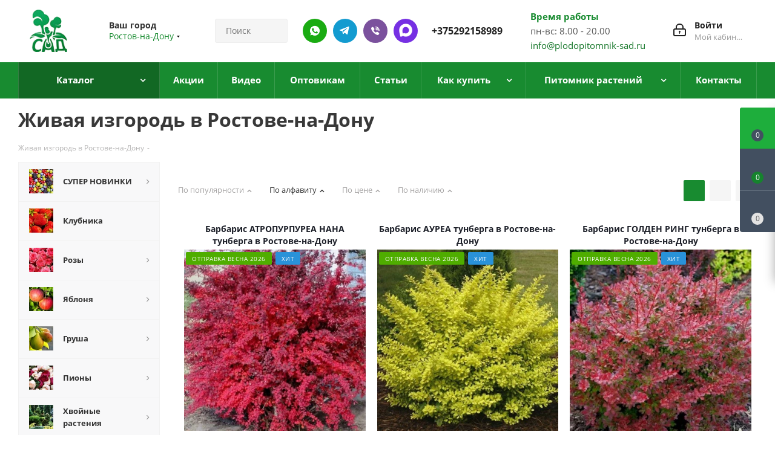

--- FILE ---
content_type: text/html; charset=UTF-8
request_url: https://rostov-na-donu.plodopitomnik-sad.ru/catalog/zhivaya-izgorod/
body_size: 95918
content:
<!DOCTYPE html>
<html xmlns="https://www.w3.org/1999/xhtml" xml:lang="ru" lang="ru" >
<head>
    <link rel="preload" href="/bitrix/cache/css/s3/aspro_next/template_701114d3b659f95f4864a946c965c959/template_701114d3b659f95f4864a946c965c959_v1.css?17683720061164527" as="style">
    <link rel="preload" href="/bitrix/js/main/jquery/jquery-2.2.4.min.js?168976837685578" as="script">
    <link rel="preload" href="/bitrix/js/main/core/core.min.js?1759315665229643" as="script">

	<title>Живая изгородь купить в Ростове-на-Дону недорого, цена кустов</title>
		<meta name="HandheldFriendly" content="true" />
	<meta name="yes" content="yes" />
	<meta name="apple-mobile-web-app-status-bar-style" content="black" />
	<meta name="SKYPE_TOOLBAR" content="SKYPE_TOOLBAR_PARSER_COMPATIBLE" />
	<meta http-equiv="Content-Type" content="text/html; charset=UTF-8" />
<meta name="keywords" content="интернет-магазин, заказать, купить" />
<meta name="description" content="Саженцы для живой изгороди купить в Ростове-на-Дону в питомнике растений «Сад» ⏩ Бережная упаковка. ⭕ Доставка почтой по СНГ ⏩ Опт и розница.
 " />
<script data-skip-moving="true">(function(w, d, n) {var cl = "bx-core";var ht = d.documentElement;var htc = ht ? ht.className : undefined;if (htc === undefined || htc.indexOf(cl) !== -1){return;}var ua = n.userAgent;if (/(iPad;)|(iPhone;)/i.test(ua)){cl += " bx-ios";}else if (/Windows/i.test(ua)){cl += ' bx-win';}else if (/Macintosh/i.test(ua)){cl += " bx-mac";}else if (/Linux/i.test(ua) && !/Android/i.test(ua)){cl += " bx-linux";}else if (/Android/i.test(ua)){cl += " bx-android";}cl += (/(ipad|iphone|android|mobile|touch)/i.test(ua) ? " bx-touch" : " bx-no-touch");cl += w.devicePixelRatio && w.devicePixelRatio >= 2? " bx-retina": " bx-no-retina";if (/AppleWebKit/.test(ua)){cl += " bx-chrome";}else if (/Opera/.test(ua)){cl += " bx-opera";}else if (/Firefox/.test(ua)){cl += " bx-firefox";}ht.className = htc ? htc + " " + cl : cl;})(window, document, navigator);</script>

<link href="/bitrix/js/ui/fonts/opensans/ui.font.opensans.min.css?16897683772320"  rel="stylesheet" />
<link href="/bitrix/js/main/popup/dist/main.popup.bundle.min.css?175931546228056"  rel="stylesheet" />
<link href="/bitrix/cache/css/s3/aspro_next/page_f721c9a09ae5bbb38b9bb10db4f08276/page_f721c9a09ae5bbb38b9bb10db4f08276_v1.css?17593158093184"  rel="stylesheet" />
<link href="/bitrix/cache/css/s3/aspro_next/template_701114d3b659f95f4864a946c965c959/template_701114d3b659f95f4864a946c965c959_v1.css?17683720061164527"  data-template-style="true" rel="stylesheet" />




<script type="extension/settings" data-extension="currency.currency-core">{"region":"by"}</script>


<meta name="viewport" content="initial-scale=1.0, width=device-width, minimum-scale=1.0, maximum-scale=1.0, user-scalable=no">
<link rel="shortcut icon" href="/favicon.ico?1751977401" type="image/x-icon" />
<link rel="apple-touch-icon" sizes="180x180" href="/upload/CNext/cf7/666939b4f7a4d2e0377b9ec5f19ff9a5.png" />
<link rel="canonical" href="https://rostov-na-donu.plodopitomnik-sad.ru/catalog/zhivaya-izgorod/" />
<meta property="ya:interaction" content="XML_FORM" />
<meta property="ya:interaction:url" content="https://rostov-na-donu.plodopitomnik-sad.ru/catalog/zhivaya-izgorod/?mode=xml" />
<link rel="next" href="/catalog/zhivaya-izgorod/?PAGEN_1=2"  />
<meta property="og:title" content="Живая изгородь купить в Ростове-на-Дону недорого, цена кустов" />
<meta property="og:type" content="website" />
<meta property="og:image" content="https://rostov-na-donu.plodopitomnik-sad.ru:443/upload/CNext/104/666939b4f7a4d2e0377b9ec5f19ff9a5.png" />
<link rel="image_src" href="https://rostov-na-donu.plodopitomnik-sad.ru:443/upload/CNext/104/666939b4f7a4d2e0377b9ec5f19ff9a5.png"  />
<meta property="og:url" content="https://rostov-na-donu.plodopitomnik-sad.ru:443/catalog/zhivaya-izgorod/" />
<meta property="og:description" content="Саженцы для живой изгороди купить в Ростове-на-Дону в питомнике растений «Сад» ⏩ Бережная упаковка. ⭕ Доставка почтой по СНГ ⏩ Опт и розница.
 " />

		                                                <link rel="preload" href="/bitrix/js/ui/fonts/opensans/opensans-regular.woff" as="font" type="font/woff2" crossorigin>
        <link rel="preload" href="/bitrix/templates/aspro_next/vendor/fonts/font-awesome/fonts/fontawesome-webfont.woff2" as="font" type="font/woff2" crossorigin>
        <meta name="google-site-verification" content="QL31u5htZm0QILVxKkvAUYkQTuX4Ot7jYpTYmpE8LxM" />
			<meta name="yandex-verification" content="b5fb3ba8323862c4" />
		<meta name="yandex-verification" content="2929d4e32d76720f" />
		<meta name="yandex-verification" content="85c18ccd77b94d4f" />
		<meta name="yandex-verification" content="c3fe182170de8bf2" />
		<meta name="yandex-verification" content="992466e07cebf6c1" />
		<meta name="yandex-verification" content="b5fb3ba8323862c4" />
		<meta name="yandex-verification" content="c3fe182170de8bf2" />
		<meta name="yandex-verification" content="9c89ac6c771c1e5f" />
		<meta name="yandex-verification" content="f15008a84c5ff597" />
<!-- Google tag (gtag.js) -->
                            <!-- Google tag (gtag.js) -->
                                
                
        

<link rel="icon" type="image/png" href="/favicon-96x96.png" sizes="96x96" />
<link rel="icon" type="image/svg+xml" href="/favicon.svg" />
<link rel="shortcut icon" href="/favicon.ico" />
<link rel="apple-touch-icon" sizes="180x180" href="/apple-touch-icon.png" />
<meta name="apple-mobile-web-app-title" content="MyWebSite" />
<link rel="manifest" href="/site.webmanifest" />

<meta name="google-site-verification" content="r79p7nPK17zkf0dA2WsTQwzDYOZj5YiKRrOV4Fb1RDw" />

<script type="application/ld+json">
{
  "@context": "https://schema.org/", 
  "@type": "Product", 
  "name": "plodopitomnik-sad.by",
  "image": "https://plodopitomnik-sad.by/upload/resize_cache/webp/CNext/104/666939b4f7a4d2e0377b9ec5f19ff9a5.webp",
  "aggregateRating": {
    "@type": "AggregateRating",
    "ratingValue": "4.8",
    "bestRating": "5",
    "worstRating": "1",
    "ratingCount": "868"
  }
}
</script>

<script type="application/ld+json">
{
  "@context": "https://schema.org",
  "@type": "Organization",
  "name": "Крестьянское (фермерское) хозяйство «Сад» Помолейко Александра Владимировича",
  "alternateName": "plodopitomnik-sad.by",
  "url": "https://plodopitomnik-sad.by/",
  "logo": "https://plodopitomnik-sad.by/upload/resize_cache/webp/CNext/104/666939b4f7a4d2e0377b9ec5f19ff9a5.webp",
  "sameAs": "https://www.youtube.com/channel/UCB9JphHq7rV0825ub_oL-fQ"
}
</script>

<script type="application/ld+json">
{
  "@context": "https://schema.org/",
  "@type": "WebSite",
  "name": "plodopitomnik-sad.by",
  "url": "https://plodopitomnik-sad.by/",
  "potentialAction": {
    "@type": "SearchAction",
    "target": "{search_term_string}",
    "query-input": "required name=search_term_string"
  }
}
</script>

<script type="application/ld+json">
{
"@context":"https://schema.org",
"@type":"FAQPage",
"mainEntity":[{
	
	        "@type":"Question",
        "name":"Предоставляете услуги по посадке и уходу за растениями?",
        "acceptedAnswer":{
        "@type":"Answer",
        "text":"Основы посадки растений есть на нашем ютуб-канале https://www.youtube.com/channel/UCB9JphHq7rV0825ub_oL-fQ, если у Вас останутся вопросы, наши специалисты всегда рады помочь."}
	},{
	
	
	 "@type":"Question",
        "name":"Когда лучше сажать растения? Весной? Осенью?",
        "acceptedAnswer":{
        "@type":"Answer",
        "text":"Мы не рекомендуем высаживать косточковые культуры на постоянное место осенью (если в зимний период в Вашем регионе посадки температура опускается ниже -25). Лучше прикопать в теплице, либо в открытый грунт под углом 25 градусов, укрыть белым спанбондом либо другим дышащим материалом, как розы. Помните, что качество и ассортимент посадочного материала осенью в среднем выше."}
	
	
	},{
	
	
	 "@type":"Question",
        "name":"Отличается ли качество растений присланных по почте? (Приходят маленькие саженцы)",
        "acceptedAnswer":{
        "@type":"Answer",
        "text":"Отправляем качественный посадочный материал, не экономим на транспортировке и упаковке. Не высылаем маленькие растения при высадке которых теряется минимум год развития саженца."}
	
	
	},{
	
	 "@type":"Question",
        "name":"Мы нашли в другом магазине саженцы дешевле, почему?",
        "acceptedAnswer":{
        "@type":"Answer",
        "text":"Растения от разных производителей отличаются кардинально. От живое-мертвое до размера, сортности и отсутствии болезней. Наш посадочный материал лучше, чем у любого другого питомника в СНГ, поэтому сравнения некорректны."}
	
	},{
	
	 "@type":"Question",
        "name":"Работаете ли оптом? От какого количества?",
        "acceptedAnswer":{
        "@type":"Answer",
        "text":"Работаем, все вопросы по форме обратной связи, телефонам, почте."}	
	
	},{
	
	 "@type":"Question",
        "name":"Вы продаете саженцы из своего питомника? Или перепродажа?",
        "acceptedAnswer":{
        "@type":"Answer",
        "text":"Продаем растения только своего производства, поэтому отвечаем за качество и сортность любого саженца."}	
	
	}]
}
</script>

</head>
<body class="site_s3 fill_bg_n " id="main">

	<div id="panel"></div>
	
	





				<!--'start_frame_cache_basketitems-component-block'-->												<div id="ajax_basket"></div>
					<!--'end_frame_cache_basketitems-component-block'-->				
			
	<div class="wrapper1  catalog_page basket_fly basket_fill_DARK side_LEFT catalog_icons_Y banner_auto with_fast_view mheader-v1 header-v3 regions_Y fill_N footer-v1 front-vindex1 mfixed_Y mfixed_view_always title-v3 with_phones">
		                
                		<div class="header_wrap visible-lg visible-md title-v3">
			<header id="header">
				<div class="header-v4 header-wrapper">
	<div class="logo_and_menu-row">
		<div class="logo-row">
			<div class="maxwidth-theme">
				<div class="row">
					<div class="logo-block col-md-2 col-sm-3">
						<div class="logo">
							<a href="/"><img src="/upload/CNext/104/666939b4f7a4d2e0377b9ec5f19ff9a5.png" alt="Купить саженцы оптом почтой в интрнет-магазине из плодового питомника растений и деревьев в Ростове-на-Дону" title="Купить саженцы оптом почтой в интрнет-магазине из плодового питомника растений и деревьев в Ростове-на-Дону" /></a>						</div>
					</div>
											<div class="inline-block pull-left">
							<div class="top-description">
								<!--'start_frame_cache_header-regionality-block'-->
			<div class="region_wrapper">
			<div class="city_title">Ваш город</div>
			<div class="js_city_chooser colored" data-event="jqm" data-name="city_chooser_small" data-param-url="%2Fcatalog%2Fzhivaya-izgorod%2F" data-param-form_id="city_chooser">
				<span>Ростов-на-Дону</span><span class="arrow"><i></i></span>
			</div>
					</div>
	<!--'end_frame_cache_header-regionality-block'-->							</div>
						</div>
										<div class="col-md-2 col-lg-2 search_wrap">
						<div class="search-block inner-table-block">
							

<style>
    .savva_logger_container {
        font-size: 13px;
        margin-left: 1.2em;
        font-family: 'JetBrains Mono', monospace;
        line-height: 2em;
    }

    .savva_logger_minimize {
        cursor: pointer;
    }

    .savva_logger_wrapper {
        margin: 15px;
        border: 1px dashed black;
        padding-bottom: 15px;
        background-color: #FFF;
        color: #0F4C5C;
        font-weight: 400;
        font-size: 13px;
        font-family: 'JetBrains Mono', monospace;
    }

    .savva_logger_body {
        padding: 0 15px;
    }

    .savva_logger_top {
        display: flex;
        justify-content: space-between;
        align-items: center;
        background-color: #F1FAEE;
        padding: 10px 15px;
        margin-bottom: 15px;

    }

    .savva_logger_arrow {
        position: absolute;
        margin-left: -13px;
        cursor: pointer;
    }

    .savva_logger_string {
        color: #E36414;
    }

    .savva_logger_key {
        color: #0F4C5C;
    }

    .savva_logger_integer {
        color: #9A031E;
        font-weight: bold;
    }

    .savva_logger_float {
        color: #9A031E;
    }

    .savva_logger_null {
        color: #0000FF;
        font-style: italic;
    }

    .savva_logger_bool {
        color: #9A031E;
        font-style: italic;
        font-weight: bold;
    }

    .savva_logger_counter {
        color: #8D99AE;
        }

    .savva_logger_obj_divider {
        opacity: 0.4;
        height: 0;
        border-bottom: none;
        margin-right: 15px;
    }
</style>
                				<div class="search-wrapper">
				<div id="title-search_fixed">
					<form action="/catalog/" class="search">
						<div class="search-input-div">
							<input class="search-input" id="title-search-input_fixed" type="text" name="q" value="" placeholder="Поиск" size="20" maxlength="50" autocomplete="off" />
						</div>
						<div class="search-button-div">
							<button class="btn btn-search" type="submit" name="s" value="Найти"><i class="svg svg-search svg-black"></i></button>
							<span class="close-block inline-search-hide"><span class="svg svg-close close-icons"></span></span>
						</div>
					</form>
				</div>
			</div>
							</div>
					</div>
					<div class="right-icons pull-right">
						<div class="pull-right block-link">
																		</div>
						<div class="pull-right">
							<div class="wrap_icon inner-table-block">
								
		<!--'start_frame_cache_header-auth-block1'-->			<!-- noindex --><a rel="nofollow" title="Мой кабинет" class="personal-link dark-color animate-load" data-event="jqm" data-param-type="auth" data-param-backurl="/catalog/zhivaya-izgorod/" data-name="auth" href="/personal/"><i class="svg inline big svg-inline-cabinet" aria-hidden="true" title="Мой кабинет"><svg xmlns="http://www.w3.org/2000/svg" width="21" height="21" viewBox="0 0 21 21">
  <defs>
    <style>
      .loccls-1 {
        fill: #222;
        fill-rule: evenodd;
      }
    </style>
  </defs>
  <path data-name="Rounded Rectangle 110" class="loccls-1" d="M1433,132h-15a3,3,0,0,1-3-3v-7a3,3,0,0,1,3-3h1v-2a6,6,0,0,1,6-6h1a6,6,0,0,1,6,6v2h1a3,3,0,0,1,3,3v7A3,3,0,0,1,1433,132Zm-3-15a4,4,0,0,0-4-4h-1a4,4,0,0,0-4,4v2h9v-2Zm4,5a1,1,0,0,0-1-1h-15a1,1,0,0,0-1,1v7a1,1,0,0,0,1,1h15a1,1,0,0,0,1-1v-7Zm-8,3.9v1.6a0.5,0.5,0,1,1-1,0v-1.6A1.5,1.5,0,1,1,1426,125.9Z" transform="translate(-1415 -111)"/>
</svg>
</i><span class="wrap"><span class="name">Войти</span><span class="title">Мой кабинет</span></span></a><!-- /noindex -->		<!--'end_frame_cache_header-auth-block1'-->
								</div>
						</div>
						<div class="pull-right">
								<div class="wrap_icon inner-table-block">
									<div class="time-block">
										<div class="green-text-time">Время работы</div>
										<div>пн-вс: 8.00 - 20.00<br>
<a href="mailto:info@plodopitomnik-sad.by">info@plodopitomnik-sad.ru</a></div>
									</div>
								</div>
							</div>
						                                                                                                        <div class="pull-right">
                                                        <div class="wrap_icon inner-table-block">
                                                            <div class="new-block">
                                                                <a class="des-ico whatsapp" rel="nofollow" href="//wa.me/79101141243"></a>
                                                                <a class="des-ico telegram" rel="nofollow" href="//t.me/plodopitomnik_sad_ru"></a>
                                                                <a class="des-ico viber" rel="nofollow" href="viber://chat?number=%2B79101141243"></a>
                                                                <a class="des-ico max" rel="nofollow" href="//max.ru/u/f9LHodD0cOK_RnQ2l3SQfUHUYOSv3Hv5RBAh120DL7kgDSsrwnONMJZkocA"></a>
                                                                <div class="phone">
                                                                    <i class="svg svg-phone"></i>
                                                                    <a rel="nofollow" href="tel:+375292158989">+375292158989</a>
                                                                </div>
                                                            </div>
                                                        </div>
                                                    </div>
                                                    											</div>
				</div>
			</div>
		</div>	</div>
	<div class="menu-row middle-block bgcolored">
		<div class="maxwidth-theme">
			<div class="row">
				<div class="col-md-12">
					<div class="menu-only">
						<nav class="mega-menu sliced">
								<div class="table-menu">
		<table>
			<tr>
														<td class="menu-item unvisible dropdown catalog wide_menu  active">
						<div class="wrap">
							<a class="dropdown-toggle" href="/catalog/">
								<div>
																		Каталог									<div class="line-wrapper"><span class="line"></span></div>
								</div>
							</a>
															<span class="tail"></span>
								<ul class="dropdown-menu" itemscope itemtype="http://www.schema.org/SiteNavigationElement">
																																							<li itemprop="name" class="dropdown-submenu  has_img">
																								<div class="menu_img"><img src="/upload/resize_cache/iblock/4cd/60_60_0/1618487732_4_p_fon_yagodi_5.jpg" alt="СУПЕР НОВИНКИ" title="СУПЕР НОВИНКИ" /></div>
																																		<a  itemprop="url" href="/catalog/super-novinki/" title="СУПЕР НОВИНКИ"><span class="name">СУПЕР НОВИНКИ</span><span class="arrow"><i></i></span></a>
																																			<ul class="dropdown-menu toggle_menu">
																																									<li itemprop="name"  class="menu-item   ">
															<a itemprop="url" href="/catalog/super-novinki/komplekt-sazhentsev/" title="Комплект саженцев"><span class="name">Комплект саженцев</span></a>
																													</li>
																																									<li itemprop="name"  class="menu-item   ">
															<a itemprop="url" href="/catalog/super-novinki/plodovye-derevja-v-pitomnike/" title="Плодовые деревья"><span class="name">Плодовые деревья</span></a>
																													</li>
																																									<li itemprop="name"  class="menu-item   ">
															<a itemprop="url" href="/catalog/super-novinki/plodovye-kustarniki-v-pitomnike/" title="Плодовые кустарники"><span class="name">Плодовые кустарники</span></a>
																													</li>
																																									<li itemprop="name"  class="menu-item   ">
															<a itemprop="url" href="/catalog/super-novinki/sazhency-dekorativnyh-rasteniy/" title="Декоративные растения"><span class="name">Декоративные растения</span></a>
																													</li>
																																						</ul>
																					</li>
																																							<li itemprop="name" class="  has_img">
																								<div class="menu_img"><img src="/upload/resize_cache/iblock/559/kpnrubtkbai0m0ide6z0j1bh7up0ps83/60_60_0/1666023589_1_balthazar_club_p_bolshaya_klubnika_oboi_1.jpg" alt="Клубника" title="Клубника" /></div>
																																		<a  itemprop="url" href="/catalog/sazhentsy-klubniki/" title="Клубника"><span class="name">Клубника</span></a>
																					</li>
																																							<li itemprop="name" class="dropdown-submenu  has_img">
																								<div class="menu_img"><img src="/upload/resize_cache/iblock/fe1/60_60_0/cveta_roz7.jpg" alt="Розы" title="Розы" /></div>
																																		<a  itemprop="url" href="/catalog/sazhentsy-roz/" title="Розы"><span class="name">Розы</span><span class="arrow"><i></i></span></a>
																																			<ul class="dropdown-menu toggle_menu">
																																									<li itemprop="name"  class="menu-item   ">
															<a itemprop="url" href="/catalog/sazhentsy-roz/chayno-gibridnya-roza/" title="Чайно-гибридная"><span class="name">Чайно-гибридная</span></a>
																													</li>
																																									<li itemprop="name"  class="menu-item   ">
															<a itemprop="url" href="/catalog/sazhentsy-roz/roza-floribunda/" title="Флорибунда"><span class="name">Флорибунда</span></a>
																													</li>
																																									<li itemprop="name"  class="menu-item   ">
															<a itemprop="url" href="/catalog/sazhentsy-roz/roza-pletistaya/" title="Плетистая"><span class="name">Плетистая</span></a>
																													</li>
																																									<li itemprop="name"  class="menu-item   ">
															<a itemprop="url" href="/catalog/sazhentsy-roz/roza-sprey/" title="Спрей"><span class="name">Спрей</span></a>
																													</li>
																																									<li itemprop="name"  class="menu-item   ">
															<a itemprop="url" href="/catalog/sazhentsy-roz/angliyskaya-roza/" title="Английская "><span class="name">Английская </span></a>
																													</li>
																																									<li itemprop="name"  class="menu-item   ">
															<a itemprop="url" href="/catalog/sazhentsy-roz/pochvopokrovnaya-roza/" title="Почвопокровная"><span class="name">Почвопокровная</span></a>
																													</li>
																																									<li itemprop="name"  class="menu-item   ">
															<a itemprop="url" href="/catalog/sazhentsy-roz/roza-shrab/" title="Шраб"><span class="name">Шраб</span></a>
																													</li>
																																									<li itemprop="name"  class="menu-item   ">
															<a itemprop="url" href="/catalog/sazhentsy-roz/roza-poliantovaya/" title="Полиантовая"><span class="name">Полиантовая</span></a>
																													</li>
																																									<li itemprop="name"  class="menu-item   ">
															<a itemprop="url" href="/catalog/sazhentsy-roz/miniatyurnaya-roza/" title="Миниатюрная"><span class="name">Миниатюрная</span></a>
																													</li>
																																									<li itemprop="name"  class="menu-item   ">
															<a itemprop="url" href="/catalog/sazhentsy-roz/muskusnaya-roza/" title="Мускусная"><span class="name">Мускусная</span></a>
																													</li>
																																									<li itemprop="name"  class="menu-item collapsed  ">
															<a itemprop="url" href="/catalog/sazhentsy-roz/remontantnye-gibridy/" title="Ремонтантные гибриды"><span class="name">Ремонтантные гибриды</span></a>
																													</li>
																																								<li><span class="colored more_items with_dropdown">Ещё</span></li>
																									</ul>
																					</li>
																																							<li itemprop="name" class="dropdown-submenu  has_img">
																								<div class="menu_img"><img src="/upload/resize_cache/iblock/ff2/60_60_0/yablonya.jpg" alt="Яблоня" title="Яблоня" /></div>
																																		<a  itemprop="url" href="/catalog/sazhentsy-yabloni/" title="Яблоня"><span class="name">Яблоня</span><span class="arrow"><i></i></span></a>
																																			<ul class="dropdown-menu toggle_menu">
																																									<li itemprop="name"  class="menu-item   ">
															<a itemprop="url" href="/catalog/sazhentsy-yabloni/letnie-sorta-yablon/" title="Летние сорта"><span class="name">Летние сорта</span></a>
																													</li>
																																									<li itemprop="name"  class="menu-item   ">
															<a itemprop="url" href="/catalog/sazhentsy-yabloni/osennie-sorta-yablon/" title="Осенние сорта"><span class="name">Осенние сорта</span></a>
																													</li>
																																									<li itemprop="name"  class="menu-item   ">
															<a itemprop="url" href="/catalog/sazhentsy-yabloni/zimnie-sorta-yablon/" title="Зимние сорта"><span class="name">Зимние сорта</span></a>
																													</li>
																																									<li itemprop="name"  class="menu-item   ">
															<a itemprop="url" href="/catalog/sazhentsy-yabloni/yablonya-dekorativnaya/" title="Декоративная"><span class="name">Декоративная</span></a>
																													</li>
																																									<li itemprop="name"  class="menu-item   ">
															<a itemprop="url" href="/catalog/sazhentsy-yabloni/yablonya-krasnomyasaya/" title="Красномясая"><span class="name">Красномясая</span></a>
																													</li>
																																									<li itemprop="name"  class="menu-item   ">
															<a itemprop="url" href="/catalog/sazhentsy-yabloni/yablonya-stelyushchayasya/" title="Стелющаяся"><span class="name">Стелющаяся</span></a>
																													</li>
																																						</ul>
																					</li>
																																							<li itemprop="name" class="dropdown-submenu  has_img">
																								<div class="menu_img"><img src="/upload/resize_cache/iblock/d72/60_60_0/grusha.jpg" alt="Груша" title="Груша" /></div>
																																		<a  itemprop="url" href="/catalog/sazhentsy-grushi/" title="Груша"><span class="name">Груша</span><span class="arrow"><i></i></span></a>
																																			<ul class="dropdown-menu toggle_menu">
																																									<li itemprop="name"  class="menu-item   ">
															<a itemprop="url" href="/catalog/sazhentsy-grushi/letnie-sorta-grush/" title="Летние сорта"><span class="name">Летние сорта</span></a>
																													</li>
																																									<li itemprop="name"  class="menu-item   ">
															<a itemprop="url" href="/catalog/sazhentsy-grushi/osennie-sorta-grush/" title="Осенние сорта"><span class="name">Осенние сорта</span></a>
																													</li>
																																									<li itemprop="name"  class="menu-item   ">
															<a itemprop="url" href="/catalog/sazhentsy-grushi/zimnie-sorta-grush/" title="Зимние сорта"><span class="name">Зимние сорта</span></a>
																													</li>
																																									<li itemprop="name"  class="menu-item   ">
															<a itemprop="url" href="/catalog/sazhentsy-grushi/grusha-aziatskaya/" title="Груша азиатская"><span class="name">Груша азиатская</span></a>
																													</li>
																																						</ul>
																					</li>
																																							<li itemprop="name" class="dropdown-submenu  has_img">
																								<div class="menu_img"><img src="/upload/resize_cache/iblock/862/ddkt0drsdwx4lpn27viywxid0eqiq7tr/60_60_0/piony.jpg" alt="Пионы" title="Пионы" /></div>
																																		<a  itemprop="url" href="/catalog/piony/" title="Пионы"><span class="name">Пионы</span><span class="arrow"><i></i></span></a>
																																			<ul class="dropdown-menu toggle_menu">
																																									<li itemprop="name"  class="menu-item   ">
															<a itemprop="url" href="/catalog/piony/piony-drevovidnye/" title="Пионы древовидные"><span class="name">Пионы древовидные</span></a>
																													</li>
																																									<li itemprop="name"  class="menu-item   ">
															<a itemprop="url" href="/catalog/piony/piony-travyanistye/" title="Пионы травянистые"><span class="name">Пионы травянистые</span></a>
																													</li>
																																									<li itemprop="name"  class="menu-item   ">
															<a itemprop="url" href="/catalog/piony/piony-ito-gibridy/" title="Пионы ИТО-гибриды"><span class="name">Пионы ИТО-гибриды</span></a>
																													</li>
																																						</ul>
																					</li>
																																							<li itemprop="name" class="dropdown-submenu  has_img">
																								<div class="menu_img"><img src="/upload/resize_cache/iblock/62a/60_60_0/khvoynye-rasteniya.jpg" alt="Хвойные растения" title="Хвойные растения" /></div>
																																		<a  itemprop="url" href="/catalog/khvoynye-rasteniya/" title="Хвойные растения"><span class="name">Хвойные растения</span><span class="arrow"><i></i></span></a>
																																			<ul class="dropdown-menu toggle_menu">
																																									<li itemprop="name"  class="menu-item   ">
															<a itemprop="url" href="/catalog/khvoynye-rasteniya/sazhentsy-tui/" title="Туя"><span class="name">Туя</span></a>
																													</li>
																																									<li itemprop="name"  class="menu-item   ">
															<a itemprop="url" href="/catalog/khvoynye-rasteniya/sazhentsy-mozhzhevelnika/" title="Можжевельник"><span class="name">Можжевельник</span></a>
																													</li>
																																									<li itemprop="name"  class="menu-item   ">
															<a itemprop="url" href="/catalog/khvoynye-rasteniya/sazhentsy-kiparisovika/" title="Кипарисовик"><span class="name">Кипарисовик</span></a>
																													</li>
																																									<li itemprop="name"  class="menu-item   ">
															<a itemprop="url" href="/catalog/khvoynye-rasteniya/sazhentsy-eli/" title="Ель"><span class="name">Ель</span></a>
																													</li>
																																									<li itemprop="name"  class="menu-item   ">
															<a itemprop="url" href="/catalog/khvoynye-rasteniya/sazhentsy-sosny/" title="Сосна"><span class="name">Сосна</span></a>
																													</li>
																																									<li itemprop="name"  class="menu-item   ">
															<a itemprop="url" href="/catalog/khvoynye-rasteniya/sazhentsy-pikhty/" title="Пихта"><span class="name">Пихта</span></a>
																													</li>
																																									<li itemprop="name"  class="menu-item   ">
															<a itemprop="url" href="/catalog/khvoynye-rasteniya/sazhentsy-tisa/" title="Тис"><span class="name">Тис</span></a>
																													</li>
																																									<li itemprop="name"  class="menu-item   ">
															<a itemprop="url" href="/catalog/khvoynye-rasteniya/sazhentsy-listvennitsy/" title="Лиственница"><span class="name">Лиственница</span></a>
																													</li>
																																									<li itemprop="name"  class="menu-item   ">
															<a itemprop="url" href="/catalog/khvoynye-rasteniya/sazhentsy-metasekvoyya/" title="Метасеквойя"><span class="name">Метасеквойя</span></a>
																													</li>
																																									<li itemprop="name"  class="menu-item   ">
															<a itemprop="url" href="/catalog/khvoynye-rasteniya/sazhentsy-mikrobioty/" title="Микробиота"><span class="name">Микробиота</span></a>
																													</li>
																																									<li itemprop="name"  class="menu-item collapsed  ">
															<a itemprop="url" href="/catalog/khvoynye-rasteniya/sazhentsy-tuevik%D0%B0/" title="Туевик"><span class="name">Туевик</span></a>
																													</li>
																																								<li><span class="colored more_items with_dropdown">Ещё</span></li>
																									</ul>
																					</li>
																																							<li itemprop="name" class="dropdown-submenu  has_img">
																								<div class="menu_img"><img src="/upload/resize_cache/iblock/02b/60_60_0/list_kust.jpg" alt="Декоративные растения" title="Декоративные растения" /></div>
																																		<a  itemprop="url" href="/catalog/dekorativnye-rasteniya/" title="Декоративные растения"><span class="name">Декоративные растения</span><span class="arrow"><i></i></span></a>
																																			<ul class="dropdown-menu toggle_menu">
																																									<li itemprop="name"  class="menu-item   ">
															<a itemprop="url" href="/catalog/dekorativnye-rasteniya/sazhentsy-azalii/" title="Азалия"><span class="name">Азалия</span></a>
																													</li>
																																									<li itemprop="name"  class="menu-item   ">
															<a itemprop="url" href="/catalog/dekorativnye-rasteniya/sazhentsy-akebiya/" title="Акебия"><span class="name">Акебия</span></a>
																													</li>
																																									<li itemprop="name"  class="menu-item   ">
															<a itemprop="url" href="/catalog/dekorativnye-rasteniya/sazhentsy-andromedy/" title="Андромеда"><span class="name">Андромеда</span></a>
																													</li>
																																									<li itemprop="name"  class="menu-item   ">
															<a itemprop="url" href="/catalog/dekorativnye-rasteniya/sazhentsy-bagryannik/" title="Багрянник"><span class="name">Багрянник</span></a>
																													</li>
																																									<li itemprop="name"  class="menu-item   ">
															<a itemprop="url" href="/catalog/dekorativnye-rasteniya/sazhentsy-barbarisa/" title="Барбарис"><span class="name">Барбарис</span></a>
																													</li>
																																									<li itemprop="name"  class="menu-item   ">
															<a itemprop="url" href="/catalog/dekorativnye-rasteniya/sazhentsy-bereskleta/" title="Бересклет"><span class="name">Бересклет</span></a>
																													</li>
																																									<li itemprop="name"  class="menu-item   ">
															<a itemprop="url" href="/catalog/dekorativnye-rasteniya/sazhentsy-biryuchiny/" title="Бирючина"><span class="name">Бирючина</span></a>
																													</li>
																																									<li itemprop="name"  class="menu-item   ">
															<a itemprop="url" href="/catalog/dekorativnye-rasteniya/sazhentsy-bobovnika/" title="Бобовник"><span class="name">Бобовник</span></a>
																													</li>
																																									<li itemprop="name"  class="menu-item   ">
															<a itemprop="url" href="/catalog/dekorativnye-rasteniya/sazhentsy-buddlei/" title="Буддлея"><span class="name">Буддлея</span></a>
																													</li>
																																									<li itemprop="name"  class="menu-item   ">
															<a itemprop="url" href="/catalog/dekorativnye-rasteniya/sazhentsy-veygely/" title="Вейгела"><span class="name">Вейгела</span></a>
																													</li>
																																									<li itemprop="name"  class="menu-item collapsed  ">
															<a itemprop="url" href="/catalog/dekorativnye-rasteniya/veres/" title="Вереск"><span class="name">Вереск</span></a>
																													</li>
																																									<li itemprop="name"  class="menu-item collapsed  ">
															<a itemprop="url" href="/catalog/dekorativnye-rasteniya/sazhentsy-vodyaniki/" title="Водяника"><span class="name">Водяника</span></a>
																													</li>
																																									<li itemprop="name"  class="menu-item collapsed  ">
															<a itemprop="url" href="/catalog/dekorativnye-rasteniya/sazhentsy-volcheyagodnika/" title="Волчеягодник"><span class="name">Волчеягодник</span></a>
																													</li>
																																									<li itemprop="name"  class="menu-item collapsed  ">
															<a itemprop="url" href="/catalog/dekorativnye-rasteniya/gaulteriya/" title="Гаультерия"><span class="name">Гаультерия</span></a>
																													</li>
																																									<li itemprop="name"  class="menu-item collapsed  ">
															<a itemprop="url" href="/catalog/dekorativnye-rasteniya/sazhentsy-gibiskusa/" title="Гибискус"><span class="name">Гибискус</span></a>
																													</li>
																																									<li itemprop="name"  class="menu-item collapsed  ">
															<a itemprop="url" href="/catalog/dekorativnye-rasteniya/sazhentsy-glitsinii/" title="Глициния"><span class="name">Глициния</span></a>
																													</li>
																																									<li itemprop="name"  class="menu-item collapsed  ">
															<a itemprop="url" href="/catalog/dekorativnye-rasteniya/sazhentsy-gortenzii/" title="Гортензия"><span class="name">Гортензия</span></a>
																													</li>
																																									<li itemprop="name"  class="menu-item collapsed  ">
															<a itemprop="url" href="/catalog/dekorativnye-rasteniya/sazhentsy-devichego-vinograda/" title="Девичий виноград"><span class="name">Девичий виноград</span></a>
																													</li>
																																									<li itemprop="name"  class="menu-item collapsed  ">
															<a itemprop="url" href="/catalog/dekorativnye-rasteniya/sazhentsy-deytsii/" title="Дейция"><span class="name">Дейция</span></a>
																													</li>
																																									<li itemprop="name"  class="menu-item collapsed  ">
															<a itemprop="url" href="/catalog/dekorativnye-rasteniya/sazhentsy-derena/" title="Дерен"><span class="name">Дерен</span></a>
																													</li>
																																									<li itemprop="name"  class="menu-item collapsed  ">
															<a itemprop="url" href="/catalog/dekorativnye-rasteniya/sazhentsy-chubushnika/" title="Жасмин"><span class="name">Жасмин</span></a>
																													</li>
																																									<li itemprop="name"  class="menu-item collapsed  ">
															<a itemprop="url" href="/catalog/dekorativnye-rasteniya/sazhentsy-zhimolosti-dekorativnoy/" title="Жимолость"><span class="name">Жимолость</span></a>
																													</li>
																																									<li itemprop="name"  class="menu-item collapsed  ">
															<a itemprop="url" href="/catalog/dekorativnye-rasteniya/kalina-dekorativnaya/" title="Калина декоративная"><span class="name">Калина декоративная</span></a>
																													</li>
																																									<li itemprop="name"  class="menu-item collapsed  ">
															<a itemprop="url" href="/catalog/dekorativnye-rasteniya/sazhentsy-kalmii/" title="Кальмия"><span class="name">Кальмия</span></a>
																													</li>
																																									<li itemprop="name"  class="menu-item collapsed  ">
															<a itemprop="url" href="/catalog/dekorativnye-rasteniya/sazhentsy-kamelii/" title="Камелия"><span class="name">Камелия</span></a>
																													</li>
																																									<li itemprop="name"  class="menu-item collapsed  ">
															<a itemprop="url" href="/catalog/dekorativnye-rasteniya/sazhentsy-kariopteris/" title="Кариоптерис"><span class="name">Кариоптерис</span></a>
																													</li>
																																									<li itemprop="name"  class="menu-item collapsed  ">
															<a itemprop="url" href="/catalog/dekorativnye-rasteniya/sazhentsy-kerrii/" title="Керрия"><span class="name">Керрия</span></a>
																													</li>
																																									<li itemprop="name"  class="menu-item collapsed  ">
															<a itemprop="url" href="/catalog/dekorativnye-rasteniya/sazhentsy-kizilnik%D0%B0/" title="Кизильник"><span class="name">Кизильник</span></a>
																													</li>
																																									<li itemprop="name"  class="menu-item collapsed  ">
															<a itemprop="url" href="/catalog/dekorativnye-rasteniya/sazhentsy-klematisov/" title="Клематис"><span class="name">Клематис</span></a>
																													</li>
																																									<li itemprop="name"  class="menu-item collapsed  ">
															<a itemprop="url" href="/catalog/dekorativnye-rasteniya/sazhentsy-kolkvitsii/" title="Кольквиция"><span class="name">Кольквиция</span></a>
																													</li>
																																									<li itemprop="name"  class="menu-item collapsed  ">
															<a itemprop="url" href="/catalog/dekorativnye-rasteniya/sazhentsy-krasivoplodnika/" title="Красивоплодник"><span class="name">Красивоплодник</span></a>
																													</li>
																																									<li itemprop="name"  class="menu-item collapsed  ">
															<a itemprop="url" href="/catalog/dekorativnye-rasteniya/sazhentsy-lavandy/" title="Лаванда"><span class="name">Лаванда</span></a>
																													</li>
																																									<li itemprop="name"  class="menu-item collapsed  ">
															<a itemprop="url" href="/catalog/dekorativnye-rasteniya/sazhentsy-lapchatki/" title="Лапчатка"><span class="name">Лапчатка</span></a>
																													</li>
																																									<li itemprop="name"  class="menu-item collapsed  ">
															<a itemprop="url" href="/catalog/dekorativnye-rasteniya/sazhentsy-lokha/" title="Лох"><span class="name">Лох</span></a>
																													</li>
																																									<li itemprop="name"  class="menu-item collapsed  ">
															<a itemprop="url" href="/catalog/dekorativnye-rasteniya/sazhentsy-magnolii/" title="Магнолия"><span class="name">Магнолия</span></a>
																													</li>
																																									<li itemprop="name"  class="menu-item collapsed  ">
															<a itemprop="url" href="/catalog/dekorativnye-rasteniya/sazhentsy-pirakanty/" title="Пираканта"><span class="name">Пираканта</span></a>
																													</li>
																																									<li itemprop="name"  class="menu-item collapsed  ">
															<a itemprop="url" href="/catalog/dekorativnye-rasteniya/sazhentsy-puzyreplodnika/" title="Пузыреплодник"><span class="name">Пузыреплодник</span></a>
																													</li>
																																									<li itemprop="name"  class="menu-item collapsed  ">
															<a itemprop="url" href="/catalog/dekorativnye-rasteniya/sazhentsy-rakitnik/" title="Ракитник"><span class="name">Ракитник</span></a>
																													</li>
																																									<li itemprop="name"  class="menu-item collapsed  ">
															<a itemprop="url" href="/catalog/dekorativnye-rasteniya/sazhentsy-rododendrona/" title="Рододендрон"><span class="name">Рододендрон</span></a>
																													</li>
																																									<li itemprop="name"  class="menu-item collapsed  ">
															<a itemprop="url" href="/catalog/dekorativnye-rasteniya/sazhentsy-ryabinnika/" title="Рябинник"><span class="name">Рябинник</span></a>
																													</li>
																																									<li itemprop="name"  class="menu-item collapsed  ">
															<a itemprop="url" href="/catalog/dekorativnye-rasteniya/sazhentsy-samshita/" title="Самшит"><span class="name">Самшит</span></a>
																													</li>
																																									<li itemprop="name"  class="menu-item collapsed  ">
															<a itemprop="url" href="/catalog/dekorativnye-rasteniya/sazhentsy-sireni/" title="Сирень "><span class="name">Сирень </span></a>
																													</li>
																																									<li itemprop="name"  class="menu-item collapsed  ">
															<a itemprop="url" href="/catalog/dekorativnye-rasteniya/sazhentsy-skumpiya/" title="Скумпия"><span class="name">Скумпия</span></a>
																													</li>
																																									<li itemprop="name"  class="menu-item collapsed  ">
															<a itemprop="url" href="/catalog/dekorativnye-rasteniya/sazhentsy-snezhnoyagodnika/" title="Снежноягодник"><span class="name">Снежноягодник</span></a>
																													</li>
																																									<li itemprop="name"  class="menu-item collapsed  ">
															<a itemprop="url" href="/catalog/dekorativnye-rasteniya/sazhentsy-spirei/" title="Спирея"><span class="name">Спирея</span></a>
																													</li>
																																									<li itemprop="name"  class="menu-item collapsed  ">
															<a itemprop="url" href="/catalog/dekorativnye-rasteniya/sazhentsy-stefanandry/" title="Стефанандра"><span class="name">Стефанандра</span></a>
																													</li>
																																									<li itemprop="name"  class="menu-item collapsed  ">
															<a itemprop="url" href="/catalog/dekorativnye-rasteniya/sazhentsy-sumakha/" title="Сумах"><span class="name">Сумах</span></a>
																													</li>
																																									<li itemprop="name"  class="menu-item collapsed  ">
															<a itemprop="url" href="/catalog/dekorativnye-rasteniya/sazhentsy-tamariksa/" title="Тамарикс"><span class="name">Тамарикс</span></a>
																													</li>
																																									<li itemprop="name"  class="menu-item collapsed  ">
															<a itemprop="url" href="/catalog/dekorativnye-rasteniya/sazhentsy-forzitsii/" title="Форзиция"><span class="name">Форзиция</span></a>
																													</li>
																																									<li itemprop="name"  class="menu-item collapsed  ">
															<a itemprop="url" href="/catalog/dekorativnye-rasteniya/sazhentsy-fallopii/" title="Фаллопия"><span class="name">Фаллопия</span></a>
																													</li>
																																									<li itemprop="name"  class="menu-item collapsed  ">
															<a itemprop="url" href="/catalog/dekorativnye-rasteniya/sazhentsy-tsertsis/" title="Церцис"><span class="name">Церцис</span></a>
																													</li>
																																									<li itemprop="name"  class="menu-item collapsed  ">
															<a itemprop="url" href="/catalog/dekorativnye-rasteniya/sazhentsy-cheremukhi/" title="Черемуха"><span class="name">Черемуха</span></a>
																													</li>
																																									<li itemprop="name"  class="menu-item collapsed  ">
															<a itemprop="url" href="/catalog/dekorativnye-rasteniya/sazhentsy-ekzokhordy/" title="Экзохорда"><span class="name">Экзохорда</span></a>
																													</li>
																																								<li><span class="colored more_items with_dropdown">Ещё</span></li>
																									</ul>
																					</li>
																																							<li itemprop="name" class="dropdown-submenu  has_img">
																								<div class="menu_img"><img src="/upload/resize_cache/iblock/1ac/py6scwd8u1mykwrfugfpvx6k5hs545hv/60_60_0/Mnogoletnie-rasteniya.jpg" alt="Многолетние растения" title="Многолетние растения" /></div>
																																		<a  itemprop="url" href="/catalog/sazhentsy-mnogoletnih-rasteniy/" title="Многолетние растения"><span class="name">Многолетние растения</span><span class="arrow"><i></i></span></a>
																																			<ul class="dropdown-menu toggle_menu">
																																									<li itemprop="name"  class="menu-item   ">
															<a itemprop="url" href="/catalog/sazhentsy-mnogoletnih-rasteniy/travy/" title="Травы"><span class="name">Травы</span></a>
																													</li>
																																									<li itemprop="name"  class="menu-item   ">
															<a itemprop="url" href="/catalog/sazhentsy-mnogoletnih-rasteniy/zlaki/" title="Злаки"><span class="name">Злаки</span></a>
																													</li>
																																									<li itemprop="name"  class="menu-item   ">
															<a itemprop="url" href="/catalog/sazhentsy-mnogoletnih-rasteniy/sukkulenty/" title="Суккуленты"><span class="name">Суккуленты</span></a>
																													</li>
																																						</ul>
																					</li>
																																							<li itemprop="name" class="dropdown-submenu  has_img">
																								<div class="menu_img"><img src="/upload/resize_cache/iblock/130/vz4c07t6t16cy194voibecen9r71fv6z/60_60_0/listvennye-derevya.jpg" alt="Лиственные деревья" title="Лиственные деревья" /></div>
																																		<a  itemprop="url" href="/catalog/listvennye-derevya/" title="Лиственные деревья"><span class="name">Лиственные деревья</span><span class="arrow"><i></i></span></a>
																																			<ul class="dropdown-menu toggle_menu">
																																									<li itemprop="name"  class="menu-item   ">
															<a itemprop="url" href="/catalog/listvennye-derevya/sazhentsy-berezy/" title="Береза"><span class="name">Береза</span></a>
																													</li>
																																									<li itemprop="name"  class="menu-item   ">
															<a itemprop="url" href="/catalog/listvennye-derevya/sazhentsy-buka/" title="Бук"><span class="name">Бук</span></a>
																													</li>
																																									<li itemprop="name"  class="menu-item   ">
															<a itemprop="url" href="/catalog/listvennye-derevya/sazhentsy-graba/" title="Граб"><span class="name">Граб</span></a>
																													</li>
																																									<li itemprop="name"  class="menu-item   ">
															<a itemprop="url" href="/catalog/listvennye-derevya/sazhentsy-duba/" title="Дуб"><span class="name">Дуб</span></a>
																													</li>
																																									<li itemprop="name"  class="menu-item   ">
															<a itemprop="url" href="/catalog/listvennye-derevya/sazhentsy-ivy/" title="Ива"><span class="name">Ива</span></a>
																													</li>
																																									<li itemprop="name"  class="menu-item   ">
															<a itemprop="url" href="/catalog/listvennye-derevya/sazhentsy-klena/" title="Клен"><span class="name">Клен</span></a>
																													</li>
																																									<li itemprop="name"  class="menu-item   ">
															<a itemprop="url" href="/catalog/listvennye-derevya/sazhentsy-lipy/" title="Липа"><span class="name">Липа</span></a>
																													</li>
																																									<li itemprop="name"  class="menu-item   ">
															<a itemprop="url" href="/catalog/listvennye-derevya/sazhentsy-vyaza/" title="Вяз"><span class="name">Вяз</span></a>
																													</li>
																																									<li itemprop="name"  class="menu-item   ">
															<a itemprop="url" href="/catalog/listvennye-derevya/sazhentsy-liriodendrona/" title="Лириодендрон "><span class="name">Лириодендрон </span></a>
																													</li>
																																									<li itemprop="name"  class="menu-item   ">
															<a itemprop="url" href="/catalog/listvennye-derevya/sazhentsy-ginkgo-biloba/" title="Гинкго билоба"><span class="name">Гинкго билоба</span></a>
																													</li>
																																									<li itemprop="name"  class="menu-item collapsed  ">
															<a itemprop="url" href="/catalog/listvennye-derevya/katalpa/" title="Катальпа"><span class="name">Катальпа</span></a>
																													</li>
																																									<li itemprop="name"  class="menu-item collapsed  ">
															<a itemprop="url" href="/catalog/listvennye-derevya/pavloniya/" title="Павловния"><span class="name">Павловния</span></a>
																													</li>
																																								<li><span class="colored more_items with_dropdown">Ещё</span></li>
																									</ul>
																					</li>
																																							<li itemprop="name" class="dropdown-submenu  has_img">
																								<div class="menu_img"><img src="/upload/resize_cache/iblock/e93/2hlrqjbhx2o64cq5gos9wtqs5st9syoi/60_60_0/malina3.jpg" alt="Малина" title="Малина" /></div>
																																		<a  itemprop="url" href="/catalog/sazhentsy-maliny/" title="Малина"><span class="name">Малина</span><span class="arrow"><i></i></span></a>
																																			<ul class="dropdown-menu toggle_menu">
																																									<li itemprop="name"  class="menu-item   ">
															<a itemprop="url" href="/catalog/sazhentsy-maliny/malina-letnyaya/" title="Летняя"><span class="name">Летняя</span></a>
																													</li>
																																									<li itemprop="name"  class="menu-item   ">
															<a itemprop="url" href="/catalog/sazhentsy-maliny/malinovoe-derevo/" title="Малиновое дерево"><span class="name">Малиновое дерево</span></a>
																													</li>
																																									<li itemprop="name"  class="menu-item   ">
															<a itemprop="url" href="/catalog/sazhentsy-maliny/malina-zhyeltaya/" title="Жёлтая"><span class="name">Жёлтая</span></a>
																													</li>
																																									<li itemprop="name"  class="menu-item   ">
															<a itemprop="url" href="/catalog/sazhentsy-maliny/malina-rozolistnaya/" title="Розолистная"><span class="name">Розолистная</span></a>
																													</li>
																																						</ul>
																					</li>
																																							<li itemprop="name" class="dropdown-submenu  has_img">
																								<div class="menu_img"><img src="/upload/resize_cache/iblock/088/60_60_0/ezhevika.jpg" alt="Ежевика" title="Ежевика" /></div>
																																		<a  itemprop="url" href="/catalog/sazhentsy-ezheviki/" title="Ежевика"><span class="name">Ежевика</span><span class="arrow"><i></i></span></a>
																																			<ul class="dropdown-menu toggle_menu">
																																									<li itemprop="name"  class="menu-item   ">
															<a itemprop="url" href="/catalog/sazhentsy-ezheviki/ezhemalina/" title="Ежемалина"><span class="name">Ежемалина</span></a>
																													</li>
																																						</ul>
																					</li>
																																							<li itemprop="name" class="dropdown-submenu  has_img">
																								<div class="menu_img"><img src="/upload/resize_cache/iblock/8f3/60_60_0/smorodina.jpg" alt="Смородина " title="Смородина " /></div>
																																		<a  itemprop="url" href="/catalog/sazhentsy-smorodiny/" title="Смородина "><span class="name">Смородина </span><span class="arrow"><i></i></span></a>
																																			<ul class="dropdown-menu toggle_menu">
																																									<li itemprop="name"  class="menu-item   ">
															<a itemprop="url" href="/catalog/sazhentsy-smorodiny/smorodina-chyernaya/" title="Чёрная"><span class="name">Чёрная</span></a>
																													</li>
																																									<li itemprop="name"  class="menu-item   ">
															<a itemprop="url" href="/catalog/sazhentsy-smorodiny/smorodina-zelenoplodnaya/" title="Зеленая (зеленоплодная)"><span class="name">Зеленая (зеленоплодная)</span></a>
																													</li>
																																									<li itemprop="name"  class="menu-item   ">
															<a itemprop="url" href="/catalog/sazhentsy-smorodiny/smorodina-alpiyskaya/" title="Смородина альпийская"><span class="name">Смородина альпийская</span></a>
																													</li>
																																									<li itemprop="name"  class="menu-item   ">
															<a itemprop="url" href="/catalog/sazhentsy-smorodiny/smorodina-krovavo-krasnaya/" title="Смородина кроваво-красная"><span class="name">Смородина кроваво-красная</span></a>
																													</li>
																																						</ul>
																					</li>
																																							<li itemprop="name" class="  has_img">
																								<div class="menu_img"><img src="/upload/resize_cache/iblock/cea/8dp48zv0unag4c1kmc7n2p6oaj5tf8xd/60_60_0/56ee66dfde689a29e88e39f67b69bf53_cropped_666x559.jpg" alt="Крыжовник " title="Крыжовник " /></div>
																																		<a  itemprop="url" href="/catalog/sazhentsy-kryzhovnika/" title="Крыжовник "><span class="name">Крыжовник </span></a>
																					</li>
																																							<li itemprop="name" class="dropdown-submenu  has_img">
																								<div class="menu_img"><img src="/upload/resize_cache/iblock/7a6/60_60_0/50.jpg" alt="Голубика" title="Голубика" /></div>
																																		<a  itemprop="url" href="/catalog/sazhentsy-golubiki/" title="Голубика"><span class="name">Голубика</span><span class="arrow"><i></i></span></a>
																																			<ul class="dropdown-menu toggle_menu">
																																									<li itemprop="name"  class="menu-item   ">
															<a itemprop="url" href="/catalog/sazhentsy-golubiki/pozdnie-sorta-golubiki/" title="Поздние сорта"><span class="name">Поздние сорта</span></a>
																													</li>
																																									<li itemprop="name"  class="menu-item   ">
															<a itemprop="url" href="/catalog/sazhentsy-golubiki/vysokoroslye-sorta-golubiki/" title="Высокорослые сорта "><span class="name">Высокорослые сорта </span></a>
																													</li>
																																									<li itemprop="name"  class="menu-item   ">
															<a itemprop="url" href="/catalog/sazhentsy-golubiki/nizkoroslye-sorta-golubiki/" title="Низкорослые сорта "><span class="name">Низкорослые сорта </span></a>
																													</li>
																																									<li itemprop="name"  class="menu-item   ">
															<a itemprop="url" href="/catalog/sazhentsy-golubiki/sladkie-sorta-golubiki/" title="Сладкие сорта "><span class="name">Сладкие сорта </span></a>
																													</li>
																																						</ul>
																					</li>
																																							<li itemprop="name" class="  has_img">
																								<div class="menu_img"><img src="/upload/resize_cache/iblock/28e/bl6dh0qa04pbn361lk5kb7fzdjihrm0x/60_60_0/paste24.jpg" alt="Клюква" title="Клюква" /></div>
																																		<a  itemprop="url" href="/catalog/sazhentsy-klyukvy/" title="Клюква"><span class="name">Клюква</span></a>
																					</li>
																																							<li itemprop="name" class="  has_img">
																								<div class="menu_img"><img src="/upload/resize_cache/iblock/412/puyeut6tdy57c5wz7pjutu33hkruk1k3/60_60_0/brusnika.jpg" alt="Брусника" title="Брусника" /></div>
																																		<a  itemprop="url" href="/catalog/brusnika/" title="Брусника"><span class="name">Брусника</span></a>
																					</li>
																																							<li itemprop="name" class="  has_img">
																								<div class="menu_img"><img src="/upload/resize_cache/iblock/82c/nj7180nb4li8d986i8kzxcst7ru0ickc/60_60_0/knyazhenika.jpg" alt="Княженика" title="Княженика" /></div>
																																		<a  itemprop="url" href="/catalog/sazhentsy-knyazheniki/" title="Княженика"><span class="name">Княженика</span></a>
																					</li>
																																							<li itemprop="name" class="dropdown-submenu  has_img">
																								<div class="menu_img"><img src="/upload/resize_cache/iblock/01e/60_60_0/vinograd_ilya_belyj.jpg" alt="Виноград" title="Виноград" /></div>
																																		<a  itemprop="url" href="/catalog/sazhentsy-vinograda/" title="Виноград"><span class="name">Виноград</span><span class="arrow"><i></i></span></a>
																																			<ul class="dropdown-menu toggle_menu">
																																									<li itemprop="name"  class="menu-item   ">
															<a itemprop="url" href="/catalog/sazhentsy-vinograda/vinograd-kishmish/" title="Кишмиш"><span class="name">Кишмиш</span></a>
																													</li>
																																									<li itemprop="name"  class="menu-item   ">
															<a itemprop="url" href="/catalog/sazhentsy-vinograda/stolovyy-sort-vinograda/" title="Столовый"><span class="name">Столовый</span></a>
																													</li>
																																									<li itemprop="name"  class="menu-item   ">
															<a itemprop="url" href="/catalog/sazhentsy-vinograda/vinnyy-sort-vinograda/" title="Винный "><span class="name">Винный </span></a>
																													</li>
																																									<li itemprop="name"  class="menu-item   ">
															<a itemprop="url" href="/catalog/sazhentsy-vinograda/belyy-vinograd/" title="Белый"><span class="name">Белый</span></a>
																													</li>
																																									<li itemprop="name"  class="menu-item   ">
															<a itemprop="url" href="/catalog/sazhentsy-vinograda/rozovyy-vinograd/" title="Розовый"><span class="name">Розовый</span></a>
																													</li>
																																									<li itemprop="name"  class="menu-item   ">
															<a itemprop="url" href="/catalog/sazhentsy-vinograda/neukryvnye-sorta--vinograda/" title="Неукрывные сорта "><span class="name">Неукрывные сорта </span></a>
																													</li>
																																						</ul>
																					</li>
																																							<li itemprop="name" class="dropdown-submenu  has_img">
																								<div class="menu_img"><img src="/upload/resize_cache/iblock/a52/puh795ri6vqc7hlkcedrelia615xhxll/60_60_0/AAAcw9ERts4x2KpegTOtj_bumgKR3oGVmPM70Lb82ZAm4C0scoVisHdLyrWzJxfksyRzcov_xEJVEA4Ex8NDu747KA.jpg" alt="Слива" title="Слива" /></div>
																																		<a  itemprop="url" href="/catalog/sazhentsy-slivy/" title="Слива"><span class="name">Слива</span><span class="arrow"><i></i></span></a>
																																			<ul class="dropdown-menu toggle_menu">
																																									<li itemprop="name"  class="menu-item   ">
															<a itemprop="url" href="/catalog/sazhentsy-slivy/sliva-dekorativnaya/" title="Декоративная"><span class="name">Декоративная</span></a>
																													</li>
																																									<li itemprop="name"  class="menu-item   ">
															<a itemprop="url" href="/catalog/sazhentsy-slivy/alycha/" title="Алыча"><span class="name">Алыча</span></a>
																													</li>
																																									<li itemprop="name"  class="menu-item   ">
															<a itemprop="url" href="/catalog/sazhentsy-slivy/sinyaya-sliva/" title="Синяя "><span class="name">Синяя </span></a>
																													</li>
																																						</ul>
																					</li>
																																							<li itemprop="name" class="  has_img">
																								<div class="menu_img"><img src="/upload/resize_cache/iblock/b5b/60_60_0/vishnya.jpg" alt="Вишня" title="Вишня" /></div>
																																		<a  itemprop="url" href="/catalog/sazhentsy-vishni/" title="Вишня"><span class="name">Вишня</span></a>
																					</li>
																																							<li itemprop="name" class="  has_img">
																								<div class="menu_img"><img src="/upload/resize_cache/iblock/90e/fd7esnnn5goppp6q95un94d2p31get43/60_60_0/chereshnya.png" alt="Черешня" title="Черешня" /></div>
																																		<a  itemprop="url" href="/catalog/sazhentsy-chereshni/" title="Черешня"><span class="name">Черешня</span></a>
																					</li>
																																							<li itemprop="name" class="  has_img">
																								<div class="menu_img"><img src="/upload/resize_cache/iblock/af1/g4mgq14hb92f2p2v7aselcofkgon2v10/60_60_0/14905.jpg" alt="Дюк (черевишня)" title="Дюк (черевишня)" /></div>
																																		<a  itemprop="url" href="/catalog/sazhentsy-dyka-cherevishni/" title="Дюк (черевишня)"><span class="name">Дюк (черевишня)</span></a>
																					</li>
																																							<li itemprop="name" class="  has_img">
																								<div class="menu_img"><img src="/upload/resize_cache/iblock/ea5/60_60_0/abrikos.jpg" alt="Абрикос" title="Абрикос" /></div>
																																		<a  itemprop="url" href="/catalog/sazhentsy-abrikosa/" title="Абрикос"><span class="name">Абрикос</span></a>
																					</li>
																																							<li itemprop="name" class="  has_img">
																								<div class="menu_img"><img src="/upload/resize_cache/iblock/2d0/nhgv74q2j8banm2z6nblqo0lnafp2c2w/60_60_0/persik_polza_lechebnye_svojstva_sostav_pishchevaya_cennost_sushenyh_persikov.jpg" alt="Персик" title="Персик" /></div>
																																		<a  itemprop="url" href="/catalog/sazhentsy-persika/" title="Персик"><span class="name">Персик</span></a>
																					</li>
																																							<li itemprop="name" class="  has_img">
																								<div class="menu_img"><img src="/upload/resize_cache/iblock/f79/60_60_0/Nektarin.jpg" alt="Нектарин" title="Нектарин" /></div>
																																		<a  itemprop="url" href="/catalog/sazhentsy-nektarina/" title="Нектарин"><span class="name">Нектарин</span></a>
																					</li>
																																							<li itemprop="name" class="  has_img">
																								<div class="menu_img"><img src="/upload/resize_cache/iblock/d2b/skfua4nkjfi2x5bon1e1b60ss257k49x/60_60_0/inzhir.jpg" alt="Инжир" title="Инжир" /></div>
																																		<a  itemprop="url" href="/catalog/inzhir/" title="Инжир"><span class="name">Инжир</span></a>
																					</li>
																																							<li itemprop="name" class="dropdown-submenu  has_img">
																								<div class="menu_img"><img src="/upload/resize_cache/iblock/eb3/fcx6aqgsv8jcso9rsbhekaq11ip14z7g/60_60_0/e998656dd8197defe60c1b531d.jpg" alt="Орехи" title="Орехи" /></div>
																																		<a  itemprop="url" href="/catalog/orekhi/" title="Орехи"><span class="name">Орехи</span><span class="arrow"><i></i></span></a>
																																			<ul class="dropdown-menu toggle_menu">
																																									<li itemprop="name"  class="menu-item   ">
															<a itemprop="url" href="/catalog/orekhi/sazhentsy-funduka/" title="Фундук"><span class="name">Фундук</span></a>
																													</li>
																																									<li itemprop="name"  class="menu-item   ">
															<a itemprop="url" href="/catalog/orekhi/sazhentsy-gretskogo-orekha/" title="Грецкий орех"><span class="name">Грецкий орех</span></a>
																													</li>
																																									<li itemprop="name"  class="menu-item   ">
															<a itemprop="url" href="/catalog/orekhi/manchzhurskiy-orekh/" title="Маньчжурский орех "><span class="name">Маньчжурский орех </span></a>
																													</li>
																																									<li itemprop="name"  class="menu-item   ">
															<a itemprop="url" href="/catalog/orekhi/sazhentsy-mindal/" title="Миндаль"><span class="name">Миндаль</span></a>
																													</li>
																																						</ul>
																					</li>
																																							<li itemprop="name" class="  has_img">
																								<div class="menu_img"><img src="/upload/resize_cache/iblock/b7d/60_60_0/ryabina_granatnaya.jpg" alt="Рябина сладкоплодная" title="Рябина сладкоплодная" /></div>
																																		<a  itemprop="url" href="/catalog/sazhentsy-ryabiny-sladkoplodnoy/" title="Рябина сладкоплодная"><span class="name">Рябина сладкоплодная</span></a>
																					</li>
																																							<li itemprop="name" class="  has_img">
																								<div class="menu_img"><img src="/upload/resize_cache/iblock/f73/60_60_0/zhimolost_sedobnaya.jpg" alt="Жимолость съедобная" title="Жимолость съедобная" /></div>
																																		<a  itemprop="url" href="/catalog/sazhentsy-zhimolosti-sedobnoy/" title="Жимолость съедобная"><span class="name">Жимолость съедобная</span></a>
																					</li>
																																							<li itemprop="name" class="  has_img">
																								<div class="menu_img"><img src="/upload/resize_cache/iblock/264/60_60_0/YOSHTA-RAZDEL.jpg" alt="Йошта" title="Йошта" /></div>
																																		<a  itemprop="url" href="/catalog/sazhentsy-yoshty/" title="Йошта"><span class="name">Йошта</span></a>
																					</li>
																																							<li itemprop="name" class="  has_img">
																								<div class="menu_img"><img src="/upload/resize_cache/iblock/65b/60_60_0/AKTINIDIYA.jpg" alt="Актинидия" title="Актинидия" /></div>
																																		<a  itemprop="url" href="/catalog/sazhentsy-aktinidii/" title="Актинидия"><span class="name">Актинидия</span></a>
																					</li>
																																							<li itemprop="name" class="  has_img">
																								<div class="menu_img"><img src="/upload/resize_cache/iblock/de6/60_60_0/SHELKOVITSA.jpg" alt="Шелковица" title="Шелковица" /></div>
																																		<a  itemprop="url" href="/catalog/sazhentsy-shelkovitsi/" title="Шелковица"><span class="name">Шелковица</span></a>
																					</li>
																																							<li itemprop="name" class="  has_img">
																								<div class="menu_img"><img src="/upload/resize_cache/iblock/1f4/60_60_0/godzhi.jpg" alt="Годжи (чудо-ягода)" title="Годжи (чудо-ягода)" /></div>
																																		<a  itemprop="url" href="/catalog/sazhentsy-godzhi-chudo-yagoda/" title="Годжи (чудо-ягода)"><span class="name">Годжи (чудо-ягода)</span></a>
																					</li>
																																							<li itemprop="name" class="  has_img">
																								<div class="menu_img"><img src="/upload/resize_cache/iblock/1b5/3h3thyf417vn53j6q4a1ygb3yvyhv64s/60_60_0/92f6bea02baad64ad799b5bc713229fa.jpeg" alt="Гуми" title="Гуми" /></div>
																																		<a  itemprop="url" href="/catalog/sazhentsy-gumi/" title="Гуми"><span class="name">Гуми</span></a>
																					</li>
																																							<li itemprop="name" class="  has_img">
																								<div class="menu_img"><img src="/upload/resize_cache/iblock/276/239ie2231kb3pjyjmgg48834dyptexe3/60_60_0/kizil-osn.jpg" alt="Кизил" title="Кизил" /></div>
																																		<a  itemprop="url" href="/catalog/sazhentsy-kizila/" title="Кизил"><span class="name">Кизил</span></a>
																					</li>
																																							<li itemprop="name" class="dropdown-submenu  has_img">
																								<div class="menu_img"><img src="/upload/resize_cache/iblock/67a/87hd41vlrwvqom25v6k2mj0e6742q1th/60_60_0/ayva1.jpg" alt="Айва" title="Айва" /></div>
																																		<a  itemprop="url" href="/catalog/sazhentsy-ayvy/" title="Айва"><span class="name">Айва</span><span class="arrow"><i></i></span></a>
																																			<ul class="dropdown-menu toggle_menu">
																																									<li itemprop="name"  class="menu-item   ">
															<a itemprop="url" href="/catalog/sazhentsy-ayvy/tsidoniya/" title="Цидония"><span class="name">Цидония</span></a>
																													</li>
																																									<li itemprop="name"  class="menu-item   ">
															<a itemprop="url" href="/catalog/sazhentsy-ayvy/yaponskaya-ayva/" title="Айва японская"><span class="name">Айва японская</span></a>
																													</li>
																																						</ul>
																					</li>
																																							<li itemprop="name" class="  has_img">
																								<div class="menu_img"><img src="/upload/resize_cache/iblock/233/j0e2uyu363i1h57a3lty15mig0qaxyw5/60_60_0/limolnnik.jpg" alt="Лимонник" title="Лимонник" /></div>
																																		<a  itemprop="url" href="/catalog/sazhentsy-limonnika/" title="Лимонник"><span class="name">Лимонник</span></a>
																					</li>
																																							<li itemprop="name" class="  has_img">
																								<div class="menu_img"><img src="/upload/resize_cache/iblock/7c5/60_60_0/boyaryshnik_krupnoplodnyy.jpg" alt="Боярышник" title="Боярышник" /></div>
																																		<a  itemprop="url" href="/catalog/sazhentsy-boyaryshnika/" title="Боярышник"><span class="name">Боярышник</span></a>
																					</li>
																																							<li itemprop="name" class="  has_img">
																								<div class="menu_img"><img src="/upload/resize_cache/iblock/2a1/j4ny6lf3q03b9t850pjomlg4cysmwb0i/60_60_0/9d0d11347692734fae5b2891f0364da8.jpeg" alt="Облепиха" title="Облепиха" /></div>
																																		<a  itemprop="url" href="/catalog/sazhentsy-oblepikhi/" title="Облепиха"><span class="name">Облепиха</span></a>
																					</li>
																																							<li itemprop="name" class="  has_img">
																								<div class="menu_img"><img src="/upload/resize_cache/iblock/99c/60_60_0/Kalina.jpg" alt="Калина" title="Калина" /></div>
																																		<a  itemprop="url" href="/catalog/sazhentsy-kaliny/" title="Калина"><span class="name">Калина</span></a>
																					</li>
																																							<li itemprop="name" class="  has_img">
																								<div class="menu_img"><img src="/upload/resize_cache/iblock/aa6/fvtqke333gi9cdn8ek7swhqpli634db6/60_60_0/buzina_e1530743156762.jpg" alt="Бузина" title="Бузина" /></div>
																																		<a  itemprop="url" href="/catalog/sazhentsy-buziny/" title="Бузина"><span class="name">Бузина</span></a>
																					</li>
																																							<li itemprop="name" class="  has_img">
																								<div class="menu_img"><img src="/upload/resize_cache/iblock/d9f/60_60_0/Irga.jpg" alt="Ирга" title="Ирга" /></div>
																																		<a  itemprop="url" href="/catalog/sazhentsy-irgi/" title="Ирга"><span class="name">Ирга</span></a>
																					</li>
																																							<li itemprop="name" class="  has_img">
																								<div class="menu_img"><img src="/upload/resize_cache/iblock/02a/60_60_0/shipovnik2.jpg" alt="Шиповник " title="Шиповник " /></div>
																																		<a  itemprop="url" href="/catalog/shipovnik/" title="Шиповник "><span class="name">Шиповник </span></a>
																					</li>
																																							<li itemprop="name" class=" active has_img">
																								<div class="menu_img"><img src="/upload/resize_cache/iblock/7ef/60_60_0/1620153546_6_p_smorodina_zolotistaya_zhivaya_izgorod_na_u_8.jpg" alt="Живая изгородь" title="Живая изгородь" /></div>
																																		<a  itemprop="url" href="/catalog/zhivaya-izgorod/" title="Живая изгородь"><span class="name">Живая изгородь</span></a>
																					</li>
																																							<li itemprop="name" class="  has_img">
																								<div class="menu_img"><img src="/upload/resize_cache/iblock/ba6/60_60_0/785077_1000x1000.jpg" alt="Колоновидные растения" title="Колоновидные растения" /></div>
																																		<a  itemprop="url" href="/catalog/kolonnovidnye-rasteniya/" title="Колоновидные растения"><span class="name">Колоновидные растения</span></a>
																					</li>
																																							<li itemprop="name" class="  has_img">
																								<div class="menu_img"><img src="/upload/resize_cache/iblock/885/60_60_0/Medlar_pomes_and_leaves.jpg" alt="Экзотические растения" title="Экзотические растения" /></div>
																																		<a  itemprop="url" href="/catalog/Ekzoticheskie%20rasteniya/" title="Экзотические растения"><span class="name">Экзотические растения</span></a>
																					</li>
																																							<li itemprop="name" class="  has_img">
																								<div class="menu_img"><img src="/upload/resize_cache/iblock/13b/60_60_0/17973435_w640_h640_17973435.jpg" alt="Подвой" title="Подвой" /></div>
																																		<a  itemprop="url" href="/catalog/podvoy/" title="Подвой"><span class="name">Подвой</span></a>
																					</li>
																																							<li itemprop="name" class="dropdown-submenu  has_img">
																								<div class="menu_img"><img src="/upload/resize_cache/iblock/180/60_60_0/sazhenets.jpg" alt="Саженцы" title="Саженцы" /></div>
																																		<a  itemprop="url" href="/catalog/sazhentsy/" title="Саженцы"><span class="name">Саженцы</span><span class="arrow"><i></i></span></a>
																																			<ul class="dropdown-menu toggle_menu">
																																									<li itemprop="name"  class="menu-item   ">
															<a itemprop="url" href="/catalog/sazhentsy/sazhentsy-pochtoy-i-transportnoy-kompaniey/" title="Саженцы почтой и ТК"><span class="name">Саженцы почтой и ТК</span></a>
																													</li>
																																									<li itemprop="name"  class="menu-item  dropdown-submenu ">
															<a itemprop="url" href="/catalog/sazhentsy/sazhentsy-optom/" title="Саженцы оптом"><span class="name">Саженцы оптом</span></a>
																															<ul class="dropdown-menu">
																																			<li itemprop="name"  class="menu-item ">
																			<a itemprop="url" href="/catalog/sazhentsy/sazhentsy-optom/vishnya/" title="Саженцы вишни оптом"><span class="name">Саженцы вишни оптом</span></a>
																		</li>
																																			<li itemprop="name"  class="menu-item ">
																			<a itemprop="url" href="/catalog/sazhentsy/sazhentsy-optom/grusha/" title="Саженцы груши оптом"><span class="name">Саженцы груши оптом</span></a>
																		</li>
																																			<li itemprop="name"  class="menu-item ">
																			<a itemprop="url" href="/catalog/sazhentsy/sazhentsy-optom/zhimolost/" title="Саженцы жимолости оптом"><span class="name">Саженцы жимолости оптом</span></a>
																		</li>
																																			<li itemprop="name"  class="menu-item ">
																			<a itemprop="url" href="/catalog/sazhentsy/sazhentsy-optom/kryzhovnik/" title="Cаженцы крыжовника оптом"><span class="name">Cаженцы крыжовника оптом</span></a>
																		</li>
																																			<li itemprop="name"  class="menu-item ">
																			<a itemprop="url" href="/catalog/sazhentsy/sazhentsy-optom/malina/" title="Саженцы малины оптом"><span class="name">Саженцы малины оптом</span></a>
																		</li>
																																			<li itemprop="name"  class="menu-item ">
																			<a itemprop="url" href="/catalog/sazhentsy/sazhentsy-optom/oblepiha/" title="Саженцы облепихи оптом"><span class="name">Саженцы облепихи оптом</span></a>
																		</li>
																																			<li itemprop="name"  class="menu-item ">
																			<a itemprop="url" href="/catalog/sazhentsy/sazhentsy-optom/smorodina/" title="Саженцы смородины оптом"><span class="name">Саженцы смородины оптом</span></a>
																		</li>
																																			<li itemprop="name"  class="menu-item ">
																			<a itemprop="url" href="/catalog/sazhentsy/sazhentsy-optom/chereshnya/" title="Саженцы черешни оптом"><span class="name">Саженцы черешни оптом</span></a>
																		</li>
																																			<li itemprop="name"  class="menu-item ">
																			<a itemprop="url" href="/catalog/sazhentsy/sazhentsy-optom/yablonya/" title="Саженцы яблони оптом"><span class="name">Саженцы яблони оптом</span></a>
																		</li>
																																	</ul>

																													</li>
																																									<li itemprop="name"  class="menu-item   ">
															<a itemprop="url" href="/catalog/sazhentsy/plodovye-derevya/" title="Плодовые деревья"><span class="name">Плодовые деревья</span></a>
																													</li>
																																									<li itemprop="name"  class="menu-item   ">
															<a itemprop="url" href="/catalog/sazhentsy/plodovye-kustarniki/" title="Плодовые кустарники"><span class="name">Плодовые кустарники</span></a>
																													</li>
																																						</ul>
																					</li>
																	</ul>
													</div>
					</td>
														<td class="menu-item unvisible    ">
						<div class="wrap">
							<a class="" href="/sale/">
								<div>
																		Акции									<div class="line-wrapper"><span class="line"></span></div>
								</div>
							</a>
													</div>
					</td>
														<td class="menu-item unvisible    ">
						<div class="wrap">
							<a class="" href="/video/">
								<div>
																		Видео									<div class="line-wrapper"><span class="line"></span></div>
								</div>
							</a>
													</div>
					</td>
														<td class="menu-item unvisible    ">
						<div class="wrap">
							<a class="" href="/optovikam/">
								<div>
																		Оптовикам									<div class="line-wrapper"><span class="line"></span></div>
								</div>
							</a>
													</div>
					</td>
														<td class="menu-item unvisible    ">
						<div class="wrap">
							<a class="" href="https://plodopitomnik-sad.ru/blog/">
								<div>
																		Статьи									<div class="line-wrapper"><span class="line"></span></div>
								</div>
							</a>
													</div>
					</td>
														<td class="menu-item unvisible dropdown   ">
						<div class="wrap">
							<a class="dropdown-toggle" href="/help/">
								<div>
																		Как купить									<div class="line-wrapper"><span class="line"></span></div>
								</div>
							</a>
															<span class="tail"></span>
								<ul class="dropdown-menu" itemscope itemtype="http://www.schema.org/SiteNavigationElement">
																																							<li itemprop="name" class="  ">
																						<a  itemprop="url" href="/help/payment/" title="Условия оплаты"><span class="name">Условия оплаты</span></a>
																					</li>
																																							<li itemprop="name" class="  ">
																						<a  itemprop="url" href="/help/delivery/" title="Условия доставки"><span class="name">Условия доставки</span></a>
																					</li>
																																							<li itemprop="name" class="  ">
																						<a  itemprop="url" href="/help/warranty/" title="Гарантия и возврат"><span class="name">Гарантия и возврат</span></a>
																					</li>
																																							<li itemprop="name" class="  ">
																						<a  itemprop="url" href="/help/uhod/" title="Посадка и уход"><span class="name">Посадка и уход</span></a>
																					</li>
																	</ul>
													</div>
					</td>
														<td class="menu-item unvisible dropdown   ">
						<div class="wrap">
							<a class="dropdown-toggle" href="/company/">
								<div>
																		Питомник растений									<div class="line-wrapper"><span class="line"></span></div>
								</div>
							</a>
															<span class="tail"></span>
								<ul class="dropdown-menu" itemscope itemtype="http://www.schema.org/SiteNavigationElement">
																																							<li itemprop="name" class="  ">
																						<a  itemprop="url" href="/company/news/" title="Новости"><span class="name">Новости</span></a>
																					</li>
																																							<li itemprop="name" class="  ">
																						<a  itemprop="url" href="/faq/" title="Вопрос-ответ"><span class="name">Вопрос-ответ</span></a>
																					</li>
																																							<li itemprop="name" class="  ">
																						<a  itemprop="url" href="/otzyvy/" title="Отзывы"><span class="name">Отзывы</span></a>
																					</li>
																	</ul>
													</div>
					</td>
														<td class="menu-item unvisible    ">
						<div class="wrap">
							<a class="" href="/contacts/">
								<div>
																		Контакты									<div class="line-wrapper"><span class="line"></span></div>
								</div>
							</a>
													</div>
					</td>
				
				<td class="menu-item dropdown js-dropdown nosave unvisible">
					<div class="wrap">
						<a class="dropdown-toggle more-items" href="#">
							<span>Ещё</span>
						</a>
						<span class="tail"></span>
						<ul class="dropdown-menu"></ul>
					</div>
				</td>

			</tr>
		</table>

<!--
<table>
    <tbody>
        <tr>
            <td class="menu-item dropdown catalog wide_menu  active" style="visibility: visible;">
                <div class="wrap">
                    <a class="dropdown-toggle" href="/catalog/">
                        <div>
                            Каталог <div class="line-wrapper"><span class="line"></span></div>
                        </div>
                    </a>
                </div>
            </td>
            <td class="menu-item" style="visibility: visible;">
                <div class="wrap">
                    <a class="" href="/sale/">
                        <div>
                            Акции <div class="line-wrapper"><span class="line"></span></div>
                        </div>
                    </a>
                </div>
            </td>
            <td class="menu-item" style="visibility: visible;">
                <div class="wrap">
                    <a class="" href="/video/">
                        <div>
                            Видео <div class="line-wrapper"><span class="line"></span></div>
                        </div>
                    </a>
                </div>
            </td>
            <td class="menu-item" style="visibility: visible;">
                <div class="wrap">
                    <a class="" href="/optovikam/">
                        <div>
                            Оптовикам <div class="line-wrapper"><span class="line"></span></div>
                        </div>
                    </a>
                </div>
            </td>
            <td class="menu-item" style="visibility: visible;">
                <div class="wrap">
                    <a class="" href="/blog/">
                        <div>
                            Статьи <div class="line-wrapper"><span class="line"></span></div>
                        </div>
                    </a>
                </div>
            </td>
            <td class="menu-item dropdown" style="visibility: visible;">
                <div class="wrap">
                    <a class="dropdown-toggle" href="/help/">
                        <div>
                            Как купить <div class="line-wrapper"><span class="line"></span></div>
                        </div>
                    </a>
                    <span class="tail"></span>
                    <ul class="dropdown-menu" itemscope="" itemtype="http://www.schema.org/SiteNavigationElement">
                        <li itemprop="name" class="  ">
                            <a itemprop="url" href="/help/payment/" title="Условия оплаты"><span class="name">Условия оплаты</span></a>
                        </li>
                        <li itemprop="name" class="  ">
                            <a itemprop="url" href="/help/delivery/" title="Условия доставки"><span class="name">Условия доставки</span></a>
                        </li>
                        <li itemprop="name" class="  ">
                            <a itemprop="url" href="/help/warranty/" title="Гарантия и возврат"><span class="name">Гарантия и возврат</span></a>
                        </li>
                    </ul>
                </div>
            </td>
            <td class="menu-item dropdown" style="visibility: visible;">
                <div class="wrap">
                    <a class="dropdown-toggle" href="/company/">
                        <div>
                            Питомник растений <div class="line-wrapper"><span class="line"></span></div>
                        </div>
                    </a>
                    <span class="tail"></span>
                    <ul class="dropdown-menu" itemscope="" itemtype="http://www.schema.org/SiteNavigationElement">
                        <li itemprop="name" class="  ">
                            <a itemprop="url" href="/company/news/" title="Новости"><span class="name">Новости</span></a>
                        </li>
                        <li itemprop="name" class="  ">
                            <a itemprop="url" href="/faq/" title="Вопрос-ответ"><span class="name">Вопрос-ответ</span></a>
                        </li>
                        <li itemprop="name" class="  ">
                            <a itemprop="url" href="/otzyvy/" title="Отзывы"><span class="name">Отзывы</span></a>
                        </li>
                    </ul>
                </div>
            </td>
            <td class="menu-item" style="visibility: visible;">
                <div class="wrap">
                    <a class="" href="/contacts/">
                        <div>
                            Контакты <div class="line-wrapper"><span class="line"></span></div>
                        </div>
                    </a>
                </div>
            </td>
            <td class="menu-item dropdown js-dropdown nosave" style="display: none; visibility: visible;">
                <div class="wrap">
                    <a class="dropdown-toggle more-items" href="#">
                        <span>Ещё</span>
                    </a>
                    <span class="tail"></span>
                    <ul class="dropdown-menu"></ul>
                </div>
            </td>
        </tr>
    </tbody>
</table>

-->

	</div>
						</nav>
					</div>
				</div>
			</div>
		</div>
	</div>
	<div class="line-row visible-xs"></div>
</div>			</header>
		</div>
                		
					<div id="headerfixed">
				<div class="maxwidth-theme">
	<div class="logo-row v2 row margin0 menu-row">
		<div class="inner-table-block nopadding logo-block">
			<div class="logo">
				<a href="/"><img src="/upload/CNext/104/666939b4f7a4d2e0377b9ec5f19ff9a5.png" alt="Купить саженцы оптом почтой в интрнет-магазине из плодового питомника растений и деревьев в Ростове-на-Дону" title="Купить саженцы оптом почтой в интрнет-магазине из плодового питомника растений и деревьев в Ростове-на-Дону" /></a>			</div>
		</div>
		<div class="inner-table-block menu-block">
			<div class="navs table-menu js-nav">
				<nav class="mega-menu sliced">
						<div class="table-menu">
		<table>
			<tr>
														<td class="menu-item unvisible dropdown catalog wide_menu  active">
						<div class="wrap">
							<a class="dropdown-toggle" href="/catalog/">
								<div>
																		Каталог									<div class="line-wrapper"><span class="line"></span></div>
								</div>
							</a>
															<span class="tail"></span>
								<ul class="dropdown-menu" itemscope itemtype="http://www.schema.org/SiteNavigationElement">
																																							<li itemprop="name" class="dropdown-submenu  has_img">
																								<div class="menu_img"><img src="/upload/resize_cache/iblock/4cd/60_60_0/1618487732_4_p_fon_yagodi_5.jpg" alt="СУПЕР НОВИНКИ" title="СУПЕР НОВИНКИ" /></div>
																																		<a  itemprop="url" href="/catalog/super-novinki/" title="СУПЕР НОВИНКИ"><span class="name">СУПЕР НОВИНКИ</span><span class="arrow"><i></i></span></a>
																																			<ul class="dropdown-menu toggle_menu">
																																									<li itemprop="name"  class="menu-item   ">
															<a itemprop="url" href="/catalog/super-novinki/komplekt-sazhentsev/" title="Комплект саженцев"><span class="name">Комплект саженцев</span></a>
																													</li>
																																									<li itemprop="name"  class="menu-item   ">
															<a itemprop="url" href="/catalog/super-novinki/plodovye-derevja-v-pitomnike/" title="Плодовые деревья"><span class="name">Плодовые деревья</span></a>
																													</li>
																																									<li itemprop="name"  class="menu-item   ">
															<a itemprop="url" href="/catalog/super-novinki/plodovye-kustarniki-v-pitomnike/" title="Плодовые кустарники"><span class="name">Плодовые кустарники</span></a>
																													</li>
																																									<li itemprop="name"  class="menu-item   ">
															<a itemprop="url" href="/catalog/super-novinki/sazhency-dekorativnyh-rasteniy/" title="Декоративные растения"><span class="name">Декоративные растения</span></a>
																													</li>
																																						</ul>
																					</li>
																																							<li itemprop="name" class="  has_img">
																								<div class="menu_img"><img src="/upload/resize_cache/iblock/559/kpnrubtkbai0m0ide6z0j1bh7up0ps83/60_60_0/1666023589_1_balthazar_club_p_bolshaya_klubnika_oboi_1.jpg" alt="Клубника" title="Клубника" /></div>
																																		<a  itemprop="url" href="/catalog/sazhentsy-klubniki/" title="Клубника"><span class="name">Клубника</span></a>
																					</li>
																																							<li itemprop="name" class="dropdown-submenu  has_img">
																								<div class="menu_img"><img src="/upload/resize_cache/iblock/fe1/60_60_0/cveta_roz7.jpg" alt="Розы" title="Розы" /></div>
																																		<a  itemprop="url" href="/catalog/sazhentsy-roz/" title="Розы"><span class="name">Розы</span><span class="arrow"><i></i></span></a>
																																			<ul class="dropdown-menu toggle_menu">
																																									<li itemprop="name"  class="menu-item   ">
															<a itemprop="url" href="/catalog/sazhentsy-roz/chayno-gibridnya-roza/" title="Чайно-гибридная"><span class="name">Чайно-гибридная</span></a>
																													</li>
																																									<li itemprop="name"  class="menu-item   ">
															<a itemprop="url" href="/catalog/sazhentsy-roz/roza-floribunda/" title="Флорибунда"><span class="name">Флорибунда</span></a>
																													</li>
																																									<li itemprop="name"  class="menu-item   ">
															<a itemprop="url" href="/catalog/sazhentsy-roz/roza-pletistaya/" title="Плетистая"><span class="name">Плетистая</span></a>
																													</li>
																																									<li itemprop="name"  class="menu-item   ">
															<a itemprop="url" href="/catalog/sazhentsy-roz/roza-sprey/" title="Спрей"><span class="name">Спрей</span></a>
																													</li>
																																									<li itemprop="name"  class="menu-item   ">
															<a itemprop="url" href="/catalog/sazhentsy-roz/angliyskaya-roza/" title="Английская "><span class="name">Английская </span></a>
																													</li>
																																									<li itemprop="name"  class="menu-item   ">
															<a itemprop="url" href="/catalog/sazhentsy-roz/pochvopokrovnaya-roza/" title="Почвопокровная"><span class="name">Почвопокровная</span></a>
																													</li>
																																									<li itemprop="name"  class="menu-item   ">
															<a itemprop="url" href="/catalog/sazhentsy-roz/roza-shrab/" title="Шраб"><span class="name">Шраб</span></a>
																													</li>
																																									<li itemprop="name"  class="menu-item   ">
															<a itemprop="url" href="/catalog/sazhentsy-roz/roza-poliantovaya/" title="Полиантовая"><span class="name">Полиантовая</span></a>
																													</li>
																																									<li itemprop="name"  class="menu-item   ">
															<a itemprop="url" href="/catalog/sazhentsy-roz/miniatyurnaya-roza/" title="Миниатюрная"><span class="name">Миниатюрная</span></a>
																													</li>
																																									<li itemprop="name"  class="menu-item   ">
															<a itemprop="url" href="/catalog/sazhentsy-roz/muskusnaya-roza/" title="Мускусная"><span class="name">Мускусная</span></a>
																													</li>
																																									<li itemprop="name"  class="menu-item collapsed  ">
															<a itemprop="url" href="/catalog/sazhentsy-roz/remontantnye-gibridy/" title="Ремонтантные гибриды"><span class="name">Ремонтантные гибриды</span></a>
																													</li>
																																								<li><span class="colored more_items with_dropdown">Ещё</span></li>
																									</ul>
																					</li>
																																							<li itemprop="name" class="dropdown-submenu  has_img">
																								<div class="menu_img"><img src="/upload/resize_cache/iblock/ff2/60_60_0/yablonya.jpg" alt="Яблоня" title="Яблоня" /></div>
																																		<a  itemprop="url" href="/catalog/sazhentsy-yabloni/" title="Яблоня"><span class="name">Яблоня</span><span class="arrow"><i></i></span></a>
																																			<ul class="dropdown-menu toggle_menu">
																																									<li itemprop="name"  class="menu-item   ">
															<a itemprop="url" href="/catalog/sazhentsy-yabloni/letnie-sorta-yablon/" title="Летние сорта"><span class="name">Летние сорта</span></a>
																													</li>
																																									<li itemprop="name"  class="menu-item   ">
															<a itemprop="url" href="/catalog/sazhentsy-yabloni/osennie-sorta-yablon/" title="Осенние сорта"><span class="name">Осенние сорта</span></a>
																													</li>
																																									<li itemprop="name"  class="menu-item   ">
															<a itemprop="url" href="/catalog/sazhentsy-yabloni/zimnie-sorta-yablon/" title="Зимние сорта"><span class="name">Зимние сорта</span></a>
																													</li>
																																									<li itemprop="name"  class="menu-item   ">
															<a itemprop="url" href="/catalog/sazhentsy-yabloni/yablonya-dekorativnaya/" title="Декоративная"><span class="name">Декоративная</span></a>
																													</li>
																																									<li itemprop="name"  class="menu-item   ">
															<a itemprop="url" href="/catalog/sazhentsy-yabloni/yablonya-krasnomyasaya/" title="Красномясая"><span class="name">Красномясая</span></a>
																													</li>
																																									<li itemprop="name"  class="menu-item   ">
															<a itemprop="url" href="/catalog/sazhentsy-yabloni/yablonya-stelyushchayasya/" title="Стелющаяся"><span class="name">Стелющаяся</span></a>
																													</li>
																																						</ul>
																					</li>
																																							<li itemprop="name" class="dropdown-submenu  has_img">
																								<div class="menu_img"><img src="/upload/resize_cache/iblock/d72/60_60_0/grusha.jpg" alt="Груша" title="Груша" /></div>
																																		<a  itemprop="url" href="/catalog/sazhentsy-grushi/" title="Груша"><span class="name">Груша</span><span class="arrow"><i></i></span></a>
																																			<ul class="dropdown-menu toggle_menu">
																																									<li itemprop="name"  class="menu-item   ">
															<a itemprop="url" href="/catalog/sazhentsy-grushi/letnie-sorta-grush/" title="Летние сорта"><span class="name">Летние сорта</span></a>
																													</li>
																																									<li itemprop="name"  class="menu-item   ">
															<a itemprop="url" href="/catalog/sazhentsy-grushi/osennie-sorta-grush/" title="Осенние сорта"><span class="name">Осенние сорта</span></a>
																													</li>
																																									<li itemprop="name"  class="menu-item   ">
															<a itemprop="url" href="/catalog/sazhentsy-grushi/zimnie-sorta-grush/" title="Зимние сорта"><span class="name">Зимние сорта</span></a>
																													</li>
																																									<li itemprop="name"  class="menu-item   ">
															<a itemprop="url" href="/catalog/sazhentsy-grushi/grusha-aziatskaya/" title="Груша азиатская"><span class="name">Груша азиатская</span></a>
																													</li>
																																						</ul>
																					</li>
																																							<li itemprop="name" class="dropdown-submenu  has_img">
																								<div class="menu_img"><img src="/upload/resize_cache/iblock/862/ddkt0drsdwx4lpn27viywxid0eqiq7tr/60_60_0/piony.jpg" alt="Пионы" title="Пионы" /></div>
																																		<a  itemprop="url" href="/catalog/piony/" title="Пионы"><span class="name">Пионы</span><span class="arrow"><i></i></span></a>
																																			<ul class="dropdown-menu toggle_menu">
																																									<li itemprop="name"  class="menu-item   ">
															<a itemprop="url" href="/catalog/piony/piony-drevovidnye/" title="Пионы древовидные"><span class="name">Пионы древовидные</span></a>
																													</li>
																																									<li itemprop="name"  class="menu-item   ">
															<a itemprop="url" href="/catalog/piony/piony-travyanistye/" title="Пионы травянистые"><span class="name">Пионы травянистые</span></a>
																													</li>
																																									<li itemprop="name"  class="menu-item   ">
															<a itemprop="url" href="/catalog/piony/piony-ito-gibridy/" title="Пионы ИТО-гибриды"><span class="name">Пионы ИТО-гибриды</span></a>
																													</li>
																																						</ul>
																					</li>
																																							<li itemprop="name" class="dropdown-submenu  has_img">
																								<div class="menu_img"><img src="/upload/resize_cache/iblock/62a/60_60_0/khvoynye-rasteniya.jpg" alt="Хвойные растения" title="Хвойные растения" /></div>
																																		<a  itemprop="url" href="/catalog/khvoynye-rasteniya/" title="Хвойные растения"><span class="name">Хвойные растения</span><span class="arrow"><i></i></span></a>
																																			<ul class="dropdown-menu toggle_menu">
																																									<li itemprop="name"  class="menu-item   ">
															<a itemprop="url" href="/catalog/khvoynye-rasteniya/sazhentsy-tui/" title="Туя"><span class="name">Туя</span></a>
																													</li>
																																									<li itemprop="name"  class="menu-item   ">
															<a itemprop="url" href="/catalog/khvoynye-rasteniya/sazhentsy-mozhzhevelnika/" title="Можжевельник"><span class="name">Можжевельник</span></a>
																													</li>
																																									<li itemprop="name"  class="menu-item   ">
															<a itemprop="url" href="/catalog/khvoynye-rasteniya/sazhentsy-kiparisovika/" title="Кипарисовик"><span class="name">Кипарисовик</span></a>
																													</li>
																																									<li itemprop="name"  class="menu-item   ">
															<a itemprop="url" href="/catalog/khvoynye-rasteniya/sazhentsy-eli/" title="Ель"><span class="name">Ель</span></a>
																													</li>
																																									<li itemprop="name"  class="menu-item   ">
															<a itemprop="url" href="/catalog/khvoynye-rasteniya/sazhentsy-sosny/" title="Сосна"><span class="name">Сосна</span></a>
																													</li>
																																									<li itemprop="name"  class="menu-item   ">
															<a itemprop="url" href="/catalog/khvoynye-rasteniya/sazhentsy-pikhty/" title="Пихта"><span class="name">Пихта</span></a>
																													</li>
																																									<li itemprop="name"  class="menu-item   ">
															<a itemprop="url" href="/catalog/khvoynye-rasteniya/sazhentsy-tisa/" title="Тис"><span class="name">Тис</span></a>
																													</li>
																																									<li itemprop="name"  class="menu-item   ">
															<a itemprop="url" href="/catalog/khvoynye-rasteniya/sazhentsy-listvennitsy/" title="Лиственница"><span class="name">Лиственница</span></a>
																													</li>
																																									<li itemprop="name"  class="menu-item   ">
															<a itemprop="url" href="/catalog/khvoynye-rasteniya/sazhentsy-metasekvoyya/" title="Метасеквойя"><span class="name">Метасеквойя</span></a>
																													</li>
																																									<li itemprop="name"  class="menu-item   ">
															<a itemprop="url" href="/catalog/khvoynye-rasteniya/sazhentsy-mikrobioty/" title="Микробиота"><span class="name">Микробиота</span></a>
																													</li>
																																									<li itemprop="name"  class="menu-item collapsed  ">
															<a itemprop="url" href="/catalog/khvoynye-rasteniya/sazhentsy-tuevik%D0%B0/" title="Туевик"><span class="name">Туевик</span></a>
																													</li>
																																								<li><span class="colored more_items with_dropdown">Ещё</span></li>
																									</ul>
																					</li>
																																							<li itemprop="name" class="dropdown-submenu  has_img">
																								<div class="menu_img"><img src="/upload/resize_cache/iblock/02b/60_60_0/list_kust.jpg" alt="Декоративные растения" title="Декоративные растения" /></div>
																																		<a  itemprop="url" href="/catalog/dekorativnye-rasteniya/" title="Декоративные растения"><span class="name">Декоративные растения</span><span class="arrow"><i></i></span></a>
																																			<ul class="dropdown-menu toggle_menu">
																																									<li itemprop="name"  class="menu-item   ">
															<a itemprop="url" href="/catalog/dekorativnye-rasteniya/sazhentsy-azalii/" title="Азалия"><span class="name">Азалия</span></a>
																													</li>
																																									<li itemprop="name"  class="menu-item   ">
															<a itemprop="url" href="/catalog/dekorativnye-rasteniya/sazhentsy-akebiya/" title="Акебия"><span class="name">Акебия</span></a>
																													</li>
																																									<li itemprop="name"  class="menu-item   ">
															<a itemprop="url" href="/catalog/dekorativnye-rasteniya/sazhentsy-andromedy/" title="Андромеда"><span class="name">Андромеда</span></a>
																													</li>
																																									<li itemprop="name"  class="menu-item   ">
															<a itemprop="url" href="/catalog/dekorativnye-rasteniya/sazhentsy-bagryannik/" title="Багрянник"><span class="name">Багрянник</span></a>
																													</li>
																																									<li itemprop="name"  class="menu-item   ">
															<a itemprop="url" href="/catalog/dekorativnye-rasteniya/sazhentsy-barbarisa/" title="Барбарис"><span class="name">Барбарис</span></a>
																													</li>
																																									<li itemprop="name"  class="menu-item   ">
															<a itemprop="url" href="/catalog/dekorativnye-rasteniya/sazhentsy-bereskleta/" title="Бересклет"><span class="name">Бересклет</span></a>
																													</li>
																																									<li itemprop="name"  class="menu-item   ">
															<a itemprop="url" href="/catalog/dekorativnye-rasteniya/sazhentsy-biryuchiny/" title="Бирючина"><span class="name">Бирючина</span></a>
																													</li>
																																									<li itemprop="name"  class="menu-item   ">
															<a itemprop="url" href="/catalog/dekorativnye-rasteniya/sazhentsy-bobovnika/" title="Бобовник"><span class="name">Бобовник</span></a>
																													</li>
																																									<li itemprop="name"  class="menu-item   ">
															<a itemprop="url" href="/catalog/dekorativnye-rasteniya/sazhentsy-buddlei/" title="Буддлея"><span class="name">Буддлея</span></a>
																													</li>
																																									<li itemprop="name"  class="menu-item   ">
															<a itemprop="url" href="/catalog/dekorativnye-rasteniya/sazhentsy-veygely/" title="Вейгела"><span class="name">Вейгела</span></a>
																													</li>
																																									<li itemprop="name"  class="menu-item collapsed  ">
															<a itemprop="url" href="/catalog/dekorativnye-rasteniya/veres/" title="Вереск"><span class="name">Вереск</span></a>
																													</li>
																																									<li itemprop="name"  class="menu-item collapsed  ">
															<a itemprop="url" href="/catalog/dekorativnye-rasteniya/sazhentsy-vodyaniki/" title="Водяника"><span class="name">Водяника</span></a>
																													</li>
																																									<li itemprop="name"  class="menu-item collapsed  ">
															<a itemprop="url" href="/catalog/dekorativnye-rasteniya/sazhentsy-volcheyagodnika/" title="Волчеягодник"><span class="name">Волчеягодник</span></a>
																													</li>
																																									<li itemprop="name"  class="menu-item collapsed  ">
															<a itemprop="url" href="/catalog/dekorativnye-rasteniya/gaulteriya/" title="Гаультерия"><span class="name">Гаультерия</span></a>
																													</li>
																																									<li itemprop="name"  class="menu-item collapsed  ">
															<a itemprop="url" href="/catalog/dekorativnye-rasteniya/sazhentsy-gibiskusa/" title="Гибискус"><span class="name">Гибискус</span></a>
																													</li>
																																									<li itemprop="name"  class="menu-item collapsed  ">
															<a itemprop="url" href="/catalog/dekorativnye-rasteniya/sazhentsy-glitsinii/" title="Глициния"><span class="name">Глициния</span></a>
																													</li>
																																									<li itemprop="name"  class="menu-item collapsed  ">
															<a itemprop="url" href="/catalog/dekorativnye-rasteniya/sazhentsy-gortenzii/" title="Гортензия"><span class="name">Гортензия</span></a>
																													</li>
																																									<li itemprop="name"  class="menu-item collapsed  ">
															<a itemprop="url" href="/catalog/dekorativnye-rasteniya/sazhentsy-devichego-vinograda/" title="Девичий виноград"><span class="name">Девичий виноград</span></a>
																													</li>
																																									<li itemprop="name"  class="menu-item collapsed  ">
															<a itemprop="url" href="/catalog/dekorativnye-rasteniya/sazhentsy-deytsii/" title="Дейция"><span class="name">Дейция</span></a>
																													</li>
																																									<li itemprop="name"  class="menu-item collapsed  ">
															<a itemprop="url" href="/catalog/dekorativnye-rasteniya/sazhentsy-derena/" title="Дерен"><span class="name">Дерен</span></a>
																													</li>
																																									<li itemprop="name"  class="menu-item collapsed  ">
															<a itemprop="url" href="/catalog/dekorativnye-rasteniya/sazhentsy-chubushnika/" title="Жасмин"><span class="name">Жасмин</span></a>
																													</li>
																																									<li itemprop="name"  class="menu-item collapsed  ">
															<a itemprop="url" href="/catalog/dekorativnye-rasteniya/sazhentsy-zhimolosti-dekorativnoy/" title="Жимолость"><span class="name">Жимолость</span></a>
																													</li>
																																									<li itemprop="name"  class="menu-item collapsed  ">
															<a itemprop="url" href="/catalog/dekorativnye-rasteniya/kalina-dekorativnaya/" title="Калина декоративная"><span class="name">Калина декоративная</span></a>
																													</li>
																																									<li itemprop="name"  class="menu-item collapsed  ">
															<a itemprop="url" href="/catalog/dekorativnye-rasteniya/sazhentsy-kalmii/" title="Кальмия"><span class="name">Кальмия</span></a>
																													</li>
																																									<li itemprop="name"  class="menu-item collapsed  ">
															<a itemprop="url" href="/catalog/dekorativnye-rasteniya/sazhentsy-kamelii/" title="Камелия"><span class="name">Камелия</span></a>
																													</li>
																																									<li itemprop="name"  class="menu-item collapsed  ">
															<a itemprop="url" href="/catalog/dekorativnye-rasteniya/sazhentsy-kariopteris/" title="Кариоптерис"><span class="name">Кариоптерис</span></a>
																													</li>
																																									<li itemprop="name"  class="menu-item collapsed  ">
															<a itemprop="url" href="/catalog/dekorativnye-rasteniya/sazhentsy-kerrii/" title="Керрия"><span class="name">Керрия</span></a>
																													</li>
																																									<li itemprop="name"  class="menu-item collapsed  ">
															<a itemprop="url" href="/catalog/dekorativnye-rasteniya/sazhentsy-kizilnik%D0%B0/" title="Кизильник"><span class="name">Кизильник</span></a>
																													</li>
																																									<li itemprop="name"  class="menu-item collapsed  ">
															<a itemprop="url" href="/catalog/dekorativnye-rasteniya/sazhentsy-klematisov/" title="Клематис"><span class="name">Клематис</span></a>
																													</li>
																																									<li itemprop="name"  class="menu-item collapsed  ">
															<a itemprop="url" href="/catalog/dekorativnye-rasteniya/sazhentsy-kolkvitsii/" title="Кольквиция"><span class="name">Кольквиция</span></a>
																													</li>
																																									<li itemprop="name"  class="menu-item collapsed  ">
															<a itemprop="url" href="/catalog/dekorativnye-rasteniya/sazhentsy-krasivoplodnika/" title="Красивоплодник"><span class="name">Красивоплодник</span></a>
																													</li>
																																									<li itemprop="name"  class="menu-item collapsed  ">
															<a itemprop="url" href="/catalog/dekorativnye-rasteniya/sazhentsy-lavandy/" title="Лаванда"><span class="name">Лаванда</span></a>
																													</li>
																																									<li itemprop="name"  class="menu-item collapsed  ">
															<a itemprop="url" href="/catalog/dekorativnye-rasteniya/sazhentsy-lapchatki/" title="Лапчатка"><span class="name">Лапчатка</span></a>
																													</li>
																																									<li itemprop="name"  class="menu-item collapsed  ">
															<a itemprop="url" href="/catalog/dekorativnye-rasteniya/sazhentsy-lokha/" title="Лох"><span class="name">Лох</span></a>
																													</li>
																																									<li itemprop="name"  class="menu-item collapsed  ">
															<a itemprop="url" href="/catalog/dekorativnye-rasteniya/sazhentsy-magnolii/" title="Магнолия"><span class="name">Магнолия</span></a>
																													</li>
																																									<li itemprop="name"  class="menu-item collapsed  ">
															<a itemprop="url" href="/catalog/dekorativnye-rasteniya/sazhentsy-pirakanty/" title="Пираканта"><span class="name">Пираканта</span></a>
																													</li>
																																									<li itemprop="name"  class="menu-item collapsed  ">
															<a itemprop="url" href="/catalog/dekorativnye-rasteniya/sazhentsy-puzyreplodnika/" title="Пузыреплодник"><span class="name">Пузыреплодник</span></a>
																													</li>
																																									<li itemprop="name"  class="menu-item collapsed  ">
															<a itemprop="url" href="/catalog/dekorativnye-rasteniya/sazhentsy-rakitnik/" title="Ракитник"><span class="name">Ракитник</span></a>
																													</li>
																																									<li itemprop="name"  class="menu-item collapsed  ">
															<a itemprop="url" href="/catalog/dekorativnye-rasteniya/sazhentsy-rododendrona/" title="Рододендрон"><span class="name">Рододендрон</span></a>
																													</li>
																																									<li itemprop="name"  class="menu-item collapsed  ">
															<a itemprop="url" href="/catalog/dekorativnye-rasteniya/sazhentsy-ryabinnika/" title="Рябинник"><span class="name">Рябинник</span></a>
																													</li>
																																									<li itemprop="name"  class="menu-item collapsed  ">
															<a itemprop="url" href="/catalog/dekorativnye-rasteniya/sazhentsy-samshita/" title="Самшит"><span class="name">Самшит</span></a>
																													</li>
																																									<li itemprop="name"  class="menu-item collapsed  ">
															<a itemprop="url" href="/catalog/dekorativnye-rasteniya/sazhentsy-sireni/" title="Сирень "><span class="name">Сирень </span></a>
																													</li>
																																									<li itemprop="name"  class="menu-item collapsed  ">
															<a itemprop="url" href="/catalog/dekorativnye-rasteniya/sazhentsy-skumpiya/" title="Скумпия"><span class="name">Скумпия</span></a>
																													</li>
																																									<li itemprop="name"  class="menu-item collapsed  ">
															<a itemprop="url" href="/catalog/dekorativnye-rasteniya/sazhentsy-snezhnoyagodnika/" title="Снежноягодник"><span class="name">Снежноягодник</span></a>
																													</li>
																																									<li itemprop="name"  class="menu-item collapsed  ">
															<a itemprop="url" href="/catalog/dekorativnye-rasteniya/sazhentsy-spirei/" title="Спирея"><span class="name">Спирея</span></a>
																													</li>
																																									<li itemprop="name"  class="menu-item collapsed  ">
															<a itemprop="url" href="/catalog/dekorativnye-rasteniya/sazhentsy-stefanandry/" title="Стефанандра"><span class="name">Стефанандра</span></a>
																													</li>
																																									<li itemprop="name"  class="menu-item collapsed  ">
															<a itemprop="url" href="/catalog/dekorativnye-rasteniya/sazhentsy-sumakha/" title="Сумах"><span class="name">Сумах</span></a>
																													</li>
																																									<li itemprop="name"  class="menu-item collapsed  ">
															<a itemprop="url" href="/catalog/dekorativnye-rasteniya/sazhentsy-tamariksa/" title="Тамарикс"><span class="name">Тамарикс</span></a>
																													</li>
																																									<li itemprop="name"  class="menu-item collapsed  ">
															<a itemprop="url" href="/catalog/dekorativnye-rasteniya/sazhentsy-forzitsii/" title="Форзиция"><span class="name">Форзиция</span></a>
																													</li>
																																									<li itemprop="name"  class="menu-item collapsed  ">
															<a itemprop="url" href="/catalog/dekorativnye-rasteniya/sazhentsy-fallopii/" title="Фаллопия"><span class="name">Фаллопия</span></a>
																													</li>
																																									<li itemprop="name"  class="menu-item collapsed  ">
															<a itemprop="url" href="/catalog/dekorativnye-rasteniya/sazhentsy-tsertsis/" title="Церцис"><span class="name">Церцис</span></a>
																													</li>
																																									<li itemprop="name"  class="menu-item collapsed  ">
															<a itemprop="url" href="/catalog/dekorativnye-rasteniya/sazhentsy-cheremukhi/" title="Черемуха"><span class="name">Черемуха</span></a>
																													</li>
																																									<li itemprop="name"  class="menu-item collapsed  ">
															<a itemprop="url" href="/catalog/dekorativnye-rasteniya/sazhentsy-ekzokhordy/" title="Экзохорда"><span class="name">Экзохорда</span></a>
																													</li>
																																								<li><span class="colored more_items with_dropdown">Ещё</span></li>
																									</ul>
																					</li>
																																							<li itemprop="name" class="dropdown-submenu  has_img">
																								<div class="menu_img"><img src="/upload/resize_cache/iblock/1ac/py6scwd8u1mykwrfugfpvx6k5hs545hv/60_60_0/Mnogoletnie-rasteniya.jpg" alt="Многолетние растения" title="Многолетние растения" /></div>
																																		<a  itemprop="url" href="/catalog/sazhentsy-mnogoletnih-rasteniy/" title="Многолетние растения"><span class="name">Многолетние растения</span><span class="arrow"><i></i></span></a>
																																			<ul class="dropdown-menu toggle_menu">
																																									<li itemprop="name"  class="menu-item   ">
															<a itemprop="url" href="/catalog/sazhentsy-mnogoletnih-rasteniy/travy/" title="Травы"><span class="name">Травы</span></a>
																													</li>
																																									<li itemprop="name"  class="menu-item   ">
															<a itemprop="url" href="/catalog/sazhentsy-mnogoletnih-rasteniy/zlaki/" title="Злаки"><span class="name">Злаки</span></a>
																													</li>
																																									<li itemprop="name"  class="menu-item   ">
															<a itemprop="url" href="/catalog/sazhentsy-mnogoletnih-rasteniy/sukkulenty/" title="Суккуленты"><span class="name">Суккуленты</span></a>
																													</li>
																																						</ul>
																					</li>
																																							<li itemprop="name" class="dropdown-submenu  has_img">
																								<div class="menu_img"><img src="/upload/resize_cache/iblock/130/vz4c07t6t16cy194voibecen9r71fv6z/60_60_0/listvennye-derevya.jpg" alt="Лиственные деревья" title="Лиственные деревья" /></div>
																																		<a  itemprop="url" href="/catalog/listvennye-derevya/" title="Лиственные деревья"><span class="name">Лиственные деревья</span><span class="arrow"><i></i></span></a>
																																			<ul class="dropdown-menu toggle_menu">
																																									<li itemprop="name"  class="menu-item   ">
															<a itemprop="url" href="/catalog/listvennye-derevya/sazhentsy-berezy/" title="Береза"><span class="name">Береза</span></a>
																													</li>
																																									<li itemprop="name"  class="menu-item   ">
															<a itemprop="url" href="/catalog/listvennye-derevya/sazhentsy-buka/" title="Бук"><span class="name">Бук</span></a>
																													</li>
																																									<li itemprop="name"  class="menu-item   ">
															<a itemprop="url" href="/catalog/listvennye-derevya/sazhentsy-graba/" title="Граб"><span class="name">Граб</span></a>
																													</li>
																																									<li itemprop="name"  class="menu-item   ">
															<a itemprop="url" href="/catalog/listvennye-derevya/sazhentsy-duba/" title="Дуб"><span class="name">Дуб</span></a>
																													</li>
																																									<li itemprop="name"  class="menu-item   ">
															<a itemprop="url" href="/catalog/listvennye-derevya/sazhentsy-ivy/" title="Ива"><span class="name">Ива</span></a>
																													</li>
																																									<li itemprop="name"  class="menu-item   ">
															<a itemprop="url" href="/catalog/listvennye-derevya/sazhentsy-klena/" title="Клен"><span class="name">Клен</span></a>
																													</li>
																																									<li itemprop="name"  class="menu-item   ">
															<a itemprop="url" href="/catalog/listvennye-derevya/sazhentsy-lipy/" title="Липа"><span class="name">Липа</span></a>
																													</li>
																																									<li itemprop="name"  class="menu-item   ">
															<a itemprop="url" href="/catalog/listvennye-derevya/sazhentsy-vyaza/" title="Вяз"><span class="name">Вяз</span></a>
																													</li>
																																									<li itemprop="name"  class="menu-item   ">
															<a itemprop="url" href="/catalog/listvennye-derevya/sazhentsy-liriodendrona/" title="Лириодендрон "><span class="name">Лириодендрон </span></a>
																													</li>
																																									<li itemprop="name"  class="menu-item   ">
															<a itemprop="url" href="/catalog/listvennye-derevya/sazhentsy-ginkgo-biloba/" title="Гинкго билоба"><span class="name">Гинкго билоба</span></a>
																													</li>
																																									<li itemprop="name"  class="menu-item collapsed  ">
															<a itemprop="url" href="/catalog/listvennye-derevya/katalpa/" title="Катальпа"><span class="name">Катальпа</span></a>
																													</li>
																																									<li itemprop="name"  class="menu-item collapsed  ">
															<a itemprop="url" href="/catalog/listvennye-derevya/pavloniya/" title="Павловния"><span class="name">Павловния</span></a>
																													</li>
																																								<li><span class="colored more_items with_dropdown">Ещё</span></li>
																									</ul>
																					</li>
																																							<li itemprop="name" class="dropdown-submenu  has_img">
																								<div class="menu_img"><img src="/upload/resize_cache/iblock/e93/2hlrqjbhx2o64cq5gos9wtqs5st9syoi/60_60_0/malina3.jpg" alt="Малина" title="Малина" /></div>
																																		<a  itemprop="url" href="/catalog/sazhentsy-maliny/" title="Малина"><span class="name">Малина</span><span class="arrow"><i></i></span></a>
																																			<ul class="dropdown-menu toggle_menu">
																																									<li itemprop="name"  class="menu-item   ">
															<a itemprop="url" href="/catalog/sazhentsy-maliny/malina-letnyaya/" title="Летняя"><span class="name">Летняя</span></a>
																													</li>
																																									<li itemprop="name"  class="menu-item   ">
															<a itemprop="url" href="/catalog/sazhentsy-maliny/malinovoe-derevo/" title="Малиновое дерево"><span class="name">Малиновое дерево</span></a>
																													</li>
																																									<li itemprop="name"  class="menu-item   ">
															<a itemprop="url" href="/catalog/sazhentsy-maliny/malina-zhyeltaya/" title="Жёлтая"><span class="name">Жёлтая</span></a>
																													</li>
																																									<li itemprop="name"  class="menu-item   ">
															<a itemprop="url" href="/catalog/sazhentsy-maliny/malina-rozolistnaya/" title="Розолистная"><span class="name">Розолистная</span></a>
																													</li>
																																						</ul>
																					</li>
																																							<li itemprop="name" class="dropdown-submenu  has_img">
																								<div class="menu_img"><img src="/upload/resize_cache/iblock/088/60_60_0/ezhevika.jpg" alt="Ежевика" title="Ежевика" /></div>
																																		<a  itemprop="url" href="/catalog/sazhentsy-ezheviki/" title="Ежевика"><span class="name">Ежевика</span><span class="arrow"><i></i></span></a>
																																			<ul class="dropdown-menu toggle_menu">
																																									<li itemprop="name"  class="menu-item   ">
															<a itemprop="url" href="/catalog/sazhentsy-ezheviki/ezhemalina/" title="Ежемалина"><span class="name">Ежемалина</span></a>
																													</li>
																																						</ul>
																					</li>
																																							<li itemprop="name" class="dropdown-submenu  has_img">
																								<div class="menu_img"><img src="/upload/resize_cache/iblock/8f3/60_60_0/smorodina.jpg" alt="Смородина " title="Смородина " /></div>
																																		<a  itemprop="url" href="/catalog/sazhentsy-smorodiny/" title="Смородина "><span class="name">Смородина </span><span class="arrow"><i></i></span></a>
																																			<ul class="dropdown-menu toggle_menu">
																																									<li itemprop="name"  class="menu-item   ">
															<a itemprop="url" href="/catalog/sazhentsy-smorodiny/smorodina-chyernaya/" title="Чёрная"><span class="name">Чёрная</span></a>
																													</li>
																																									<li itemprop="name"  class="menu-item   ">
															<a itemprop="url" href="/catalog/sazhentsy-smorodiny/smorodina-zelenoplodnaya/" title="Зеленая (зеленоплодная)"><span class="name">Зеленая (зеленоплодная)</span></a>
																													</li>
																																									<li itemprop="name"  class="menu-item   ">
															<a itemprop="url" href="/catalog/sazhentsy-smorodiny/smorodina-alpiyskaya/" title="Смородина альпийская"><span class="name">Смородина альпийская</span></a>
																													</li>
																																									<li itemprop="name"  class="menu-item   ">
															<a itemprop="url" href="/catalog/sazhentsy-smorodiny/smorodina-krovavo-krasnaya/" title="Смородина кроваво-красная"><span class="name">Смородина кроваво-красная</span></a>
																													</li>
																																						</ul>
																					</li>
																																							<li itemprop="name" class="  has_img">
																								<div class="menu_img"><img src="/upload/resize_cache/iblock/cea/8dp48zv0unag4c1kmc7n2p6oaj5tf8xd/60_60_0/56ee66dfde689a29e88e39f67b69bf53_cropped_666x559.jpg" alt="Крыжовник " title="Крыжовник " /></div>
																																		<a  itemprop="url" href="/catalog/sazhentsy-kryzhovnika/" title="Крыжовник "><span class="name">Крыжовник </span></a>
																					</li>
																																							<li itemprop="name" class="dropdown-submenu  has_img">
																								<div class="menu_img"><img src="/upload/resize_cache/iblock/7a6/60_60_0/50.jpg" alt="Голубика" title="Голубика" /></div>
																																		<a  itemprop="url" href="/catalog/sazhentsy-golubiki/" title="Голубика"><span class="name">Голубика</span><span class="arrow"><i></i></span></a>
																																			<ul class="dropdown-menu toggle_menu">
																																									<li itemprop="name"  class="menu-item   ">
															<a itemprop="url" href="/catalog/sazhentsy-golubiki/pozdnie-sorta-golubiki/" title="Поздние сорта"><span class="name">Поздние сорта</span></a>
																													</li>
																																									<li itemprop="name"  class="menu-item   ">
															<a itemprop="url" href="/catalog/sazhentsy-golubiki/vysokoroslye-sorta-golubiki/" title="Высокорослые сорта "><span class="name">Высокорослые сорта </span></a>
																													</li>
																																									<li itemprop="name"  class="menu-item   ">
															<a itemprop="url" href="/catalog/sazhentsy-golubiki/nizkoroslye-sorta-golubiki/" title="Низкорослые сорта "><span class="name">Низкорослые сорта </span></a>
																													</li>
																																									<li itemprop="name"  class="menu-item   ">
															<a itemprop="url" href="/catalog/sazhentsy-golubiki/sladkie-sorta-golubiki/" title="Сладкие сорта "><span class="name">Сладкие сорта </span></a>
																													</li>
																																						</ul>
																					</li>
																																							<li itemprop="name" class="  has_img">
																								<div class="menu_img"><img src="/upload/resize_cache/iblock/28e/bl6dh0qa04pbn361lk5kb7fzdjihrm0x/60_60_0/paste24.jpg" alt="Клюква" title="Клюква" /></div>
																																		<a  itemprop="url" href="/catalog/sazhentsy-klyukvy/" title="Клюква"><span class="name">Клюква</span></a>
																					</li>
																																							<li itemprop="name" class="  has_img">
																								<div class="menu_img"><img src="/upload/resize_cache/iblock/412/puyeut6tdy57c5wz7pjutu33hkruk1k3/60_60_0/brusnika.jpg" alt="Брусника" title="Брусника" /></div>
																																		<a  itemprop="url" href="/catalog/brusnika/" title="Брусника"><span class="name">Брусника</span></a>
																					</li>
																																							<li itemprop="name" class="  has_img">
																								<div class="menu_img"><img src="/upload/resize_cache/iblock/82c/nj7180nb4li8d986i8kzxcst7ru0ickc/60_60_0/knyazhenika.jpg" alt="Княженика" title="Княженика" /></div>
																																		<a  itemprop="url" href="/catalog/sazhentsy-knyazheniki/" title="Княженика"><span class="name">Княженика</span></a>
																					</li>
																																							<li itemprop="name" class="dropdown-submenu  has_img">
																								<div class="menu_img"><img src="/upload/resize_cache/iblock/01e/60_60_0/vinograd_ilya_belyj.jpg" alt="Виноград" title="Виноград" /></div>
																																		<a  itemprop="url" href="/catalog/sazhentsy-vinograda/" title="Виноград"><span class="name">Виноград</span><span class="arrow"><i></i></span></a>
																																			<ul class="dropdown-menu toggle_menu">
																																									<li itemprop="name"  class="menu-item   ">
															<a itemprop="url" href="/catalog/sazhentsy-vinograda/vinograd-kishmish/" title="Кишмиш"><span class="name">Кишмиш</span></a>
																													</li>
																																									<li itemprop="name"  class="menu-item   ">
															<a itemprop="url" href="/catalog/sazhentsy-vinograda/stolovyy-sort-vinograda/" title="Столовый"><span class="name">Столовый</span></a>
																													</li>
																																									<li itemprop="name"  class="menu-item   ">
															<a itemprop="url" href="/catalog/sazhentsy-vinograda/vinnyy-sort-vinograda/" title="Винный "><span class="name">Винный </span></a>
																													</li>
																																									<li itemprop="name"  class="menu-item   ">
															<a itemprop="url" href="/catalog/sazhentsy-vinograda/belyy-vinograd/" title="Белый"><span class="name">Белый</span></a>
																													</li>
																																									<li itemprop="name"  class="menu-item   ">
															<a itemprop="url" href="/catalog/sazhentsy-vinograda/rozovyy-vinograd/" title="Розовый"><span class="name">Розовый</span></a>
																													</li>
																																									<li itemprop="name"  class="menu-item   ">
															<a itemprop="url" href="/catalog/sazhentsy-vinograda/neukryvnye-sorta--vinograda/" title="Неукрывные сорта "><span class="name">Неукрывные сорта </span></a>
																													</li>
																																						</ul>
																					</li>
																																							<li itemprop="name" class="dropdown-submenu  has_img">
																								<div class="menu_img"><img src="/upload/resize_cache/iblock/a52/puh795ri6vqc7hlkcedrelia615xhxll/60_60_0/AAAcw9ERts4x2KpegTOtj_bumgKR3oGVmPM70Lb82ZAm4C0scoVisHdLyrWzJxfksyRzcov_xEJVEA4Ex8NDu747KA.jpg" alt="Слива" title="Слива" /></div>
																																		<a  itemprop="url" href="/catalog/sazhentsy-slivy/" title="Слива"><span class="name">Слива</span><span class="arrow"><i></i></span></a>
																																			<ul class="dropdown-menu toggle_menu">
																																									<li itemprop="name"  class="menu-item   ">
															<a itemprop="url" href="/catalog/sazhentsy-slivy/sliva-dekorativnaya/" title="Декоративная"><span class="name">Декоративная</span></a>
																													</li>
																																									<li itemprop="name"  class="menu-item   ">
															<a itemprop="url" href="/catalog/sazhentsy-slivy/alycha/" title="Алыча"><span class="name">Алыча</span></a>
																													</li>
																																									<li itemprop="name"  class="menu-item   ">
															<a itemprop="url" href="/catalog/sazhentsy-slivy/sinyaya-sliva/" title="Синяя "><span class="name">Синяя </span></a>
																													</li>
																																						</ul>
																					</li>
																																							<li itemprop="name" class="  has_img">
																								<div class="menu_img"><img src="/upload/resize_cache/iblock/b5b/60_60_0/vishnya.jpg" alt="Вишня" title="Вишня" /></div>
																																		<a  itemprop="url" href="/catalog/sazhentsy-vishni/" title="Вишня"><span class="name">Вишня</span></a>
																					</li>
																																							<li itemprop="name" class="  has_img">
																								<div class="menu_img"><img src="/upload/resize_cache/iblock/90e/fd7esnnn5goppp6q95un94d2p31get43/60_60_0/chereshnya.png" alt="Черешня" title="Черешня" /></div>
																																		<a  itemprop="url" href="/catalog/sazhentsy-chereshni/" title="Черешня"><span class="name">Черешня</span></a>
																					</li>
																																							<li itemprop="name" class="  has_img">
																								<div class="menu_img"><img src="/upload/resize_cache/iblock/af1/g4mgq14hb92f2p2v7aselcofkgon2v10/60_60_0/14905.jpg" alt="Дюк (черевишня)" title="Дюк (черевишня)" /></div>
																																		<a  itemprop="url" href="/catalog/sazhentsy-dyka-cherevishni/" title="Дюк (черевишня)"><span class="name">Дюк (черевишня)</span></a>
																					</li>
																																							<li itemprop="name" class="  has_img">
																								<div class="menu_img"><img src="/upload/resize_cache/iblock/ea5/60_60_0/abrikos.jpg" alt="Абрикос" title="Абрикос" /></div>
																																		<a  itemprop="url" href="/catalog/sazhentsy-abrikosa/" title="Абрикос"><span class="name">Абрикос</span></a>
																					</li>
																																							<li itemprop="name" class="  has_img">
																								<div class="menu_img"><img src="/upload/resize_cache/iblock/2d0/nhgv74q2j8banm2z6nblqo0lnafp2c2w/60_60_0/persik_polza_lechebnye_svojstva_sostav_pishchevaya_cennost_sushenyh_persikov.jpg" alt="Персик" title="Персик" /></div>
																																		<a  itemprop="url" href="/catalog/sazhentsy-persika/" title="Персик"><span class="name">Персик</span></a>
																					</li>
																																							<li itemprop="name" class="  has_img">
																								<div class="menu_img"><img src="/upload/resize_cache/iblock/f79/60_60_0/Nektarin.jpg" alt="Нектарин" title="Нектарин" /></div>
																																		<a  itemprop="url" href="/catalog/sazhentsy-nektarina/" title="Нектарин"><span class="name">Нектарин</span></a>
																					</li>
																																							<li itemprop="name" class="  has_img">
																								<div class="menu_img"><img src="/upload/resize_cache/iblock/d2b/skfua4nkjfi2x5bon1e1b60ss257k49x/60_60_0/inzhir.jpg" alt="Инжир" title="Инжир" /></div>
																																		<a  itemprop="url" href="/catalog/inzhir/" title="Инжир"><span class="name">Инжир</span></a>
																					</li>
																																							<li itemprop="name" class="dropdown-submenu  has_img">
																								<div class="menu_img"><img src="/upload/resize_cache/iblock/eb3/fcx6aqgsv8jcso9rsbhekaq11ip14z7g/60_60_0/e998656dd8197defe60c1b531d.jpg" alt="Орехи" title="Орехи" /></div>
																																		<a  itemprop="url" href="/catalog/orekhi/" title="Орехи"><span class="name">Орехи</span><span class="arrow"><i></i></span></a>
																																			<ul class="dropdown-menu toggle_menu">
																																									<li itemprop="name"  class="menu-item   ">
															<a itemprop="url" href="/catalog/orekhi/sazhentsy-funduka/" title="Фундук"><span class="name">Фундук</span></a>
																													</li>
																																									<li itemprop="name"  class="menu-item   ">
															<a itemprop="url" href="/catalog/orekhi/sazhentsy-gretskogo-orekha/" title="Грецкий орех"><span class="name">Грецкий орех</span></a>
																													</li>
																																									<li itemprop="name"  class="menu-item   ">
															<a itemprop="url" href="/catalog/orekhi/manchzhurskiy-orekh/" title="Маньчжурский орех "><span class="name">Маньчжурский орех </span></a>
																													</li>
																																									<li itemprop="name"  class="menu-item   ">
															<a itemprop="url" href="/catalog/orekhi/sazhentsy-mindal/" title="Миндаль"><span class="name">Миндаль</span></a>
																													</li>
																																						</ul>
																					</li>
																																							<li itemprop="name" class="  has_img">
																								<div class="menu_img"><img src="/upload/resize_cache/iblock/b7d/60_60_0/ryabina_granatnaya.jpg" alt="Рябина сладкоплодная" title="Рябина сладкоплодная" /></div>
																																		<a  itemprop="url" href="/catalog/sazhentsy-ryabiny-sladkoplodnoy/" title="Рябина сладкоплодная"><span class="name">Рябина сладкоплодная</span></a>
																					</li>
																																							<li itemprop="name" class="  has_img">
																								<div class="menu_img"><img src="/upload/resize_cache/iblock/f73/60_60_0/zhimolost_sedobnaya.jpg" alt="Жимолость съедобная" title="Жимолость съедобная" /></div>
																																		<a  itemprop="url" href="/catalog/sazhentsy-zhimolosti-sedobnoy/" title="Жимолость съедобная"><span class="name">Жимолость съедобная</span></a>
																					</li>
																																							<li itemprop="name" class="  has_img">
																								<div class="menu_img"><img src="/upload/resize_cache/iblock/264/60_60_0/YOSHTA-RAZDEL.jpg" alt="Йошта" title="Йошта" /></div>
																																		<a  itemprop="url" href="/catalog/sazhentsy-yoshty/" title="Йошта"><span class="name">Йошта</span></a>
																					</li>
																																							<li itemprop="name" class="  has_img">
																								<div class="menu_img"><img src="/upload/resize_cache/iblock/65b/60_60_0/AKTINIDIYA.jpg" alt="Актинидия" title="Актинидия" /></div>
																																		<a  itemprop="url" href="/catalog/sazhentsy-aktinidii/" title="Актинидия"><span class="name">Актинидия</span></a>
																					</li>
																																							<li itemprop="name" class="  has_img">
																								<div class="menu_img"><img src="/upload/resize_cache/iblock/de6/60_60_0/SHELKOVITSA.jpg" alt="Шелковица" title="Шелковица" /></div>
																																		<a  itemprop="url" href="/catalog/sazhentsy-shelkovitsi/" title="Шелковица"><span class="name">Шелковица</span></a>
																					</li>
																																							<li itemprop="name" class="  has_img">
																								<div class="menu_img"><img src="/upload/resize_cache/iblock/1f4/60_60_0/godzhi.jpg" alt="Годжи (чудо-ягода)" title="Годжи (чудо-ягода)" /></div>
																																		<a  itemprop="url" href="/catalog/sazhentsy-godzhi-chudo-yagoda/" title="Годжи (чудо-ягода)"><span class="name">Годжи (чудо-ягода)</span></a>
																					</li>
																																							<li itemprop="name" class="  has_img">
																								<div class="menu_img"><img src="/upload/resize_cache/iblock/1b5/3h3thyf417vn53j6q4a1ygb3yvyhv64s/60_60_0/92f6bea02baad64ad799b5bc713229fa.jpeg" alt="Гуми" title="Гуми" /></div>
																																		<a  itemprop="url" href="/catalog/sazhentsy-gumi/" title="Гуми"><span class="name">Гуми</span></a>
																					</li>
																																							<li itemprop="name" class="  has_img">
																								<div class="menu_img"><img src="/upload/resize_cache/iblock/276/239ie2231kb3pjyjmgg48834dyptexe3/60_60_0/kizil-osn.jpg" alt="Кизил" title="Кизил" /></div>
																																		<a  itemprop="url" href="/catalog/sazhentsy-kizila/" title="Кизил"><span class="name">Кизил</span></a>
																					</li>
																																							<li itemprop="name" class="dropdown-submenu  has_img">
																								<div class="menu_img"><img src="/upload/resize_cache/iblock/67a/87hd41vlrwvqom25v6k2mj0e6742q1th/60_60_0/ayva1.jpg" alt="Айва" title="Айва" /></div>
																																		<a  itemprop="url" href="/catalog/sazhentsy-ayvy/" title="Айва"><span class="name">Айва</span><span class="arrow"><i></i></span></a>
																																			<ul class="dropdown-menu toggle_menu">
																																									<li itemprop="name"  class="menu-item   ">
															<a itemprop="url" href="/catalog/sazhentsy-ayvy/tsidoniya/" title="Цидония"><span class="name">Цидония</span></a>
																													</li>
																																									<li itemprop="name"  class="menu-item   ">
															<a itemprop="url" href="/catalog/sazhentsy-ayvy/yaponskaya-ayva/" title="Айва японская"><span class="name">Айва японская</span></a>
																													</li>
																																						</ul>
																					</li>
																																							<li itemprop="name" class="  has_img">
																								<div class="menu_img"><img src="/upload/resize_cache/iblock/233/j0e2uyu363i1h57a3lty15mig0qaxyw5/60_60_0/limolnnik.jpg" alt="Лимонник" title="Лимонник" /></div>
																																		<a  itemprop="url" href="/catalog/sazhentsy-limonnika/" title="Лимонник"><span class="name">Лимонник</span></a>
																					</li>
																																							<li itemprop="name" class="  has_img">
																								<div class="menu_img"><img src="/upload/resize_cache/iblock/7c5/60_60_0/boyaryshnik_krupnoplodnyy.jpg" alt="Боярышник" title="Боярышник" /></div>
																																		<a  itemprop="url" href="/catalog/sazhentsy-boyaryshnika/" title="Боярышник"><span class="name">Боярышник</span></a>
																					</li>
																																							<li itemprop="name" class="  has_img">
																								<div class="menu_img"><img src="/upload/resize_cache/iblock/2a1/j4ny6lf3q03b9t850pjomlg4cysmwb0i/60_60_0/9d0d11347692734fae5b2891f0364da8.jpeg" alt="Облепиха" title="Облепиха" /></div>
																																		<a  itemprop="url" href="/catalog/sazhentsy-oblepikhi/" title="Облепиха"><span class="name">Облепиха</span></a>
																					</li>
																																							<li itemprop="name" class="  has_img">
																								<div class="menu_img"><img src="/upload/resize_cache/iblock/99c/60_60_0/Kalina.jpg" alt="Калина" title="Калина" /></div>
																																		<a  itemprop="url" href="/catalog/sazhentsy-kaliny/" title="Калина"><span class="name">Калина</span></a>
																					</li>
																																							<li itemprop="name" class="  has_img">
																								<div class="menu_img"><img src="/upload/resize_cache/iblock/aa6/fvtqke333gi9cdn8ek7swhqpli634db6/60_60_0/buzina_e1530743156762.jpg" alt="Бузина" title="Бузина" /></div>
																																		<a  itemprop="url" href="/catalog/sazhentsy-buziny/" title="Бузина"><span class="name">Бузина</span></a>
																					</li>
																																							<li itemprop="name" class="  has_img">
																								<div class="menu_img"><img src="/upload/resize_cache/iblock/d9f/60_60_0/Irga.jpg" alt="Ирга" title="Ирга" /></div>
																																		<a  itemprop="url" href="/catalog/sazhentsy-irgi/" title="Ирга"><span class="name">Ирга</span></a>
																					</li>
																																							<li itemprop="name" class="  has_img">
																								<div class="menu_img"><img src="/upload/resize_cache/iblock/02a/60_60_0/shipovnik2.jpg" alt="Шиповник " title="Шиповник " /></div>
																																		<a  itemprop="url" href="/catalog/shipovnik/" title="Шиповник "><span class="name">Шиповник </span></a>
																					</li>
																																							<li itemprop="name" class=" active has_img">
																								<div class="menu_img"><img src="/upload/resize_cache/iblock/7ef/60_60_0/1620153546_6_p_smorodina_zolotistaya_zhivaya_izgorod_na_u_8.jpg" alt="Живая изгородь" title="Живая изгородь" /></div>
																																		<a  itemprop="url" href="/catalog/zhivaya-izgorod/" title="Живая изгородь"><span class="name">Живая изгородь</span></a>
																					</li>
																																							<li itemprop="name" class="  has_img">
																								<div class="menu_img"><img src="/upload/resize_cache/iblock/ba6/60_60_0/785077_1000x1000.jpg" alt="Колоновидные растения" title="Колоновидные растения" /></div>
																																		<a  itemprop="url" href="/catalog/kolonnovidnye-rasteniya/" title="Колоновидные растения"><span class="name">Колоновидные растения</span></a>
																					</li>
																																							<li itemprop="name" class="  has_img">
																								<div class="menu_img"><img src="/upload/resize_cache/iblock/885/60_60_0/Medlar_pomes_and_leaves.jpg" alt="Экзотические растения" title="Экзотические растения" /></div>
																																		<a  itemprop="url" href="/catalog/Ekzoticheskie%20rasteniya/" title="Экзотические растения"><span class="name">Экзотические растения</span></a>
																					</li>
																																							<li itemprop="name" class="  has_img">
																								<div class="menu_img"><img src="/upload/resize_cache/iblock/13b/60_60_0/17973435_w640_h640_17973435.jpg" alt="Подвой" title="Подвой" /></div>
																																		<a  itemprop="url" href="/catalog/podvoy/" title="Подвой"><span class="name">Подвой</span></a>
																					</li>
																																							<li itemprop="name" class="dropdown-submenu  has_img">
																								<div class="menu_img"><img src="/upload/resize_cache/iblock/180/60_60_0/sazhenets.jpg" alt="Саженцы" title="Саженцы" /></div>
																																		<a  itemprop="url" href="/catalog/sazhentsy/" title="Саженцы"><span class="name">Саженцы</span><span class="arrow"><i></i></span></a>
																																			<ul class="dropdown-menu toggle_menu">
																																									<li itemprop="name"  class="menu-item   ">
															<a itemprop="url" href="/catalog/sazhentsy/sazhentsy-pochtoy-i-transportnoy-kompaniey/" title="Саженцы почтой и ТК"><span class="name">Саженцы почтой и ТК</span></a>
																													</li>
																																									<li itemprop="name"  class="menu-item  dropdown-submenu ">
															<a itemprop="url" href="/catalog/sazhentsy/sazhentsy-optom/" title="Саженцы оптом"><span class="name">Саженцы оптом</span></a>
																															<ul class="dropdown-menu">
																																			<li itemprop="name"  class="menu-item ">
																			<a itemprop="url" href="/catalog/sazhentsy/sazhentsy-optom/vishnya/" title="Саженцы вишни оптом"><span class="name">Саженцы вишни оптом</span></a>
																		</li>
																																			<li itemprop="name"  class="menu-item ">
																			<a itemprop="url" href="/catalog/sazhentsy/sazhentsy-optom/grusha/" title="Саженцы груши оптом"><span class="name">Саженцы груши оптом</span></a>
																		</li>
																																			<li itemprop="name"  class="menu-item ">
																			<a itemprop="url" href="/catalog/sazhentsy/sazhentsy-optom/zhimolost/" title="Саженцы жимолости оптом"><span class="name">Саженцы жимолости оптом</span></a>
																		</li>
																																			<li itemprop="name"  class="menu-item ">
																			<a itemprop="url" href="/catalog/sazhentsy/sazhentsy-optom/kryzhovnik/" title="Cаженцы крыжовника оптом"><span class="name">Cаженцы крыжовника оптом</span></a>
																		</li>
																																			<li itemprop="name"  class="menu-item ">
																			<a itemprop="url" href="/catalog/sazhentsy/sazhentsy-optom/malina/" title="Саженцы малины оптом"><span class="name">Саженцы малины оптом</span></a>
																		</li>
																																			<li itemprop="name"  class="menu-item ">
																			<a itemprop="url" href="/catalog/sazhentsy/sazhentsy-optom/oblepiha/" title="Саженцы облепихи оптом"><span class="name">Саженцы облепихи оптом</span></a>
																		</li>
																																			<li itemprop="name"  class="menu-item ">
																			<a itemprop="url" href="/catalog/sazhentsy/sazhentsy-optom/smorodina/" title="Саженцы смородины оптом"><span class="name">Саженцы смородины оптом</span></a>
																		</li>
																																			<li itemprop="name"  class="menu-item ">
																			<a itemprop="url" href="/catalog/sazhentsy/sazhentsy-optom/chereshnya/" title="Саженцы черешни оптом"><span class="name">Саженцы черешни оптом</span></a>
																		</li>
																																			<li itemprop="name"  class="menu-item ">
																			<a itemprop="url" href="/catalog/sazhentsy/sazhentsy-optom/yablonya/" title="Саженцы яблони оптом"><span class="name">Саженцы яблони оптом</span></a>
																		</li>
																																	</ul>

																													</li>
																																									<li itemprop="name"  class="menu-item   ">
															<a itemprop="url" href="/catalog/sazhentsy/plodovye-derevya/" title="Плодовые деревья"><span class="name">Плодовые деревья</span></a>
																													</li>
																																									<li itemprop="name"  class="menu-item   ">
															<a itemprop="url" href="/catalog/sazhentsy/plodovye-kustarniki/" title="Плодовые кустарники"><span class="name">Плодовые кустарники</span></a>
																													</li>
																																						</ul>
																					</li>
																	</ul>
													</div>
					</td>
														<td class="menu-item unvisible    ">
						<div class="wrap">
							<a class="" href="/sale/">
								<div>
																		Акции									<div class="line-wrapper"><span class="line"></span></div>
								</div>
							</a>
													</div>
					</td>
														<td class="menu-item unvisible    ">
						<div class="wrap">
							<a class="" href="/video/">
								<div>
																		Видео									<div class="line-wrapper"><span class="line"></span></div>
								</div>
							</a>
													</div>
					</td>
														<td class="menu-item unvisible    ">
						<div class="wrap">
							<a class="" href="/optovikam/">
								<div>
																		Оптовикам									<div class="line-wrapper"><span class="line"></span></div>
								</div>
							</a>
													</div>
					</td>
														<td class="menu-item unvisible    ">
						<div class="wrap">
							<a class="" href="https://plodopitomnik-sad.ru/blog/">
								<div>
																		Статьи									<div class="line-wrapper"><span class="line"></span></div>
								</div>
							</a>
													</div>
					</td>
														<td class="menu-item unvisible dropdown   ">
						<div class="wrap">
							<a class="dropdown-toggle" href="/help/">
								<div>
																		Как купить									<div class="line-wrapper"><span class="line"></span></div>
								</div>
							</a>
															<span class="tail"></span>
								<ul class="dropdown-menu" itemscope itemtype="http://www.schema.org/SiteNavigationElement">
																																							<li itemprop="name" class="  ">
																						<a  itemprop="url" href="/help/payment/" title="Условия оплаты"><span class="name">Условия оплаты</span></a>
																					</li>
																																							<li itemprop="name" class="  ">
																						<a  itemprop="url" href="/help/delivery/" title="Условия доставки"><span class="name">Условия доставки</span></a>
																					</li>
																																							<li itemprop="name" class="  ">
																						<a  itemprop="url" href="/help/warranty/" title="Гарантия и возврат"><span class="name">Гарантия и возврат</span></a>
																					</li>
																																							<li itemprop="name" class="  ">
																						<a  itemprop="url" href="/help/uhod/" title="Посадка и уход"><span class="name">Посадка и уход</span></a>
																					</li>
																	</ul>
													</div>
					</td>
														<td class="menu-item unvisible dropdown   ">
						<div class="wrap">
							<a class="dropdown-toggle" href="/company/">
								<div>
																		Питомник растений									<div class="line-wrapper"><span class="line"></span></div>
								</div>
							</a>
															<span class="tail"></span>
								<ul class="dropdown-menu" itemscope itemtype="http://www.schema.org/SiteNavigationElement">
																																							<li itemprop="name" class="  ">
																						<a  itemprop="url" href="/company/news/" title="Новости"><span class="name">Новости</span></a>
																					</li>
																																							<li itemprop="name" class="  ">
																						<a  itemprop="url" href="/faq/" title="Вопрос-ответ"><span class="name">Вопрос-ответ</span></a>
																					</li>
																																							<li itemprop="name" class="  ">
																						<a  itemprop="url" href="/otzyvy/" title="Отзывы"><span class="name">Отзывы</span></a>
																					</li>
																	</ul>
													</div>
					</td>
														<td class="menu-item unvisible    ">
						<div class="wrap">
							<a class="" href="/contacts/">
								<div>
																		Контакты									<div class="line-wrapper"><span class="line"></span></div>
								</div>
							</a>
													</div>
					</td>
				
				<td class="menu-item dropdown js-dropdown nosave unvisible">
					<div class="wrap">
						<a class="dropdown-toggle more-items" href="#">
							<span>Ещё</span>
						</a>
						<span class="tail"></span>
						<ul class="dropdown-menu"></ul>
					</div>
				</td>

			</tr>
		</table>

<!--
<table>
    <tbody>
        <tr>
            <td class="menu-item dropdown catalog wide_menu  active" style="visibility: visible;">
                <div class="wrap">
                    <a class="dropdown-toggle" href="/catalog/">
                        <div>
                            Каталог <div class="line-wrapper"><span class="line"></span></div>
                        </div>
                    </a>
                </div>
            </td>
            <td class="menu-item" style="visibility: visible;">
                <div class="wrap">
                    <a class="" href="/sale/">
                        <div>
                            Акции <div class="line-wrapper"><span class="line"></span></div>
                        </div>
                    </a>
                </div>
            </td>
            <td class="menu-item" style="visibility: visible;">
                <div class="wrap">
                    <a class="" href="/video/">
                        <div>
                            Видео <div class="line-wrapper"><span class="line"></span></div>
                        </div>
                    </a>
                </div>
            </td>
            <td class="menu-item" style="visibility: visible;">
                <div class="wrap">
                    <a class="" href="/optovikam/">
                        <div>
                            Оптовикам <div class="line-wrapper"><span class="line"></span></div>
                        </div>
                    </a>
                </div>
            </td>
            <td class="menu-item" style="visibility: visible;">
                <div class="wrap">
                    <a class="" href="/blog/">
                        <div>
                            Статьи <div class="line-wrapper"><span class="line"></span></div>
                        </div>
                    </a>
                </div>
            </td>
            <td class="menu-item dropdown" style="visibility: visible;">
                <div class="wrap">
                    <a class="dropdown-toggle" href="/help/">
                        <div>
                            Как купить <div class="line-wrapper"><span class="line"></span></div>
                        </div>
                    </a>
                    <span class="tail"></span>
                    <ul class="dropdown-menu" itemscope="" itemtype="http://www.schema.org/SiteNavigationElement">
                        <li itemprop="name" class="  ">
                            <a itemprop="url" href="/help/payment/" title="Условия оплаты"><span class="name">Условия оплаты</span></a>
                        </li>
                        <li itemprop="name" class="  ">
                            <a itemprop="url" href="/help/delivery/" title="Условия доставки"><span class="name">Условия доставки</span></a>
                        </li>
                        <li itemprop="name" class="  ">
                            <a itemprop="url" href="/help/warranty/" title="Гарантия и возврат"><span class="name">Гарантия и возврат</span></a>
                        </li>
                    </ul>
                </div>
            </td>
            <td class="menu-item dropdown" style="visibility: visible;">
                <div class="wrap">
                    <a class="dropdown-toggle" href="/company/">
                        <div>
                            Питомник растений <div class="line-wrapper"><span class="line"></span></div>
                        </div>
                    </a>
                    <span class="tail"></span>
                    <ul class="dropdown-menu" itemscope="" itemtype="http://www.schema.org/SiteNavigationElement">
                        <li itemprop="name" class="  ">
                            <a itemprop="url" href="/company/news/" title="Новости"><span class="name">Новости</span></a>
                        </li>
                        <li itemprop="name" class="  ">
                            <a itemprop="url" href="/faq/" title="Вопрос-ответ"><span class="name">Вопрос-ответ</span></a>
                        </li>
                        <li itemprop="name" class="  ">
                            <a itemprop="url" href="/otzyvy/" title="Отзывы"><span class="name">Отзывы</span></a>
                        </li>
                    </ul>
                </div>
            </td>
            <td class="menu-item" style="visibility: visible;">
                <div class="wrap">
                    <a class="" href="/contacts/">
                        <div>
                            Контакты <div class="line-wrapper"><span class="line"></span></div>
                        </div>
                    </a>
                </div>
            </td>
            <td class="menu-item dropdown js-dropdown nosave" style="display: none; visibility: visible;">
                <div class="wrap">
                    <a class="dropdown-toggle more-items" href="#">
                        <span>Ещё</span>
                    </a>
                    <span class="tail"></span>
                    <ul class="dropdown-menu"></ul>
                </div>
            </td>
        </tr>
    </tbody>
</table>

-->

	</div>
				</nav>
			</div>
		</div>
		<div class="inner-table-block nopadding small-block">
			<div class="wrap_icon wrap_cabinet">
				
		<!--'start_frame_cache_header-auth-block2'-->			<!-- noindex --><a rel="nofollow" title="Мой кабинет" class="personal-link dark-color animate-load" data-event="jqm" data-param-type="auth" data-param-backurl="/catalog/zhivaya-izgorod/" data-name="auth" href="/personal/"><i class="svg inline big svg-inline-cabinet" aria-hidden="true" title="Мой кабинет"><svg xmlns="http://www.w3.org/2000/svg" width="21" height="21" viewBox="0 0 21 21">
  <defs>
    <style>
      .loccls-1 {
        fill: #222;
        fill-rule: evenodd;
      }
    </style>
  </defs>
  <path data-name="Rounded Rectangle 110" class="loccls-1" d="M1433,132h-15a3,3,0,0,1-3-3v-7a3,3,0,0,1,3-3h1v-2a6,6,0,0,1,6-6h1a6,6,0,0,1,6,6v2h1a3,3,0,0,1,3,3v7A3,3,0,0,1,1433,132Zm-3-15a4,4,0,0,0-4-4h-1a4,4,0,0,0-4,4v2h9v-2Zm4,5a1,1,0,0,0-1-1h-15a1,1,0,0,0-1,1v7a1,1,0,0,0,1,1h15a1,1,0,0,0,1-1v-7Zm-8,3.9v1.6a0.5,0.5,0,1,1-1,0v-1.6A1.5,1.5,0,1,1,1426,125.9Z" transform="translate(-1415 -111)"/>
</svg>
</i></a><!-- /noindex -->		<!--'end_frame_cache_header-auth-block2'-->
				</div>
		</div>
									<div class="inner-table-block small-block nopadding inline-search-show" data-type_search="fixed">
			<div class="search-block top-btn"><i class="svg svg-search lg"></i></div>
		</div>
	</div>
</div>			</div>
		
		<div id="mobileheader" class="visible-xs visible-sm">
			<div class="mobileheader-v1">
    <div class="mobileheader-v1_top">

        <div class="mobileheader-v1_top__left">
            <div class="burger pull-left">
                <i class="svg inline  svg-inline-burger dark" aria-hidden="true" ><svg xmlns="http://www.w3.org/2000/svg" width="18" height="16" viewBox="0 0 18 16">
  <defs>
    <style>
      .cls-1 {
        fill: #fff;
        fill-rule: evenodd;
      }
    </style>
  </defs>
  <path data-name="Rounded Rectangle 81 copy 2" class="cls-1" d="M330,114h16a1,1,0,0,1,1,1h0a1,1,0,0,1-1,1H330a1,1,0,0,1-1-1h0A1,1,0,0,1,330,114Zm0,7h16a1,1,0,0,1,1,1h0a1,1,0,0,1-1,1H330a1,1,0,0,1-1-1h0A1,1,0,0,1,330,121Zm0,7h16a1,1,0,0,1,1,1h0a1,1,0,0,1-1,1H330a1,1,0,0,1-1-1h0A1,1,0,0,1,330,128Z" transform="translate(-329 -114)"/>
</svg>
</i>                <i class="svg inline  svg-inline-close dark" aria-hidden="true" ><svg xmlns="http://www.w3.org/2000/svg" width="16" height="16" viewBox="0 0 16 16">
  <defs>
    <style>
      .cccls-1 {
        fill: #222;
        fill-rule: evenodd;
      }
    </style>
  </defs>
  <path data-name="Rounded Rectangle 114 copy 3" class="cccls-1" d="M334.411,138l6.3,6.3a1,1,0,0,1,0,1.414,0.992,0.992,0,0,1-1.408,0l-6.3-6.306-6.3,6.306a1,1,0,0,1-1.409-1.414l6.3-6.3-6.293-6.3a1,1,0,0,1,1.409-1.414l6.3,6.3,6.3-6.3A1,1,0,0,1,340.7,131.7Z" transform="translate(-325 -130)"/>
</svg>
</i>            </div>
            <div class="logo-block pull-left">
                <div class="logo">
                    <a href="/"><img src="/upload/CNext/104/666939b4f7a4d2e0377b9ec5f19ff9a5.png" alt="Купить саженцы оптом почтой в интрнет-магазине из плодового питомника растений и деревьев в Ростове-на-Дону" title="Купить саженцы оптом почтой в интрнет-магазине из плодового питомника растений и деревьев в Ростове-на-Дону" /></a>                </div>
            </div>
        </div>
        <div class="mobile-header_time">
            <div class="time-block">
                <div class="green-text-time">Время работы</div>
                <div>пн-вс: 8.00 - 20.00</div>
            </div>
        </div>
        <div class="right-icons pull-right">
            
            <div class="pull-right">
                <div class="wrap_icon ">
                    
		<!--'start_frame_cache_header-auth-block3'-->			<!-- noindex --><a rel="nofollow" title="Мой кабинет" class="personal-link dark-color animate-load" data-event="jqm" data-param-type="auth" data-param-backurl="/catalog/zhivaya-izgorod/" data-name="auth" href="/personal/"><i class="svg inline big svg-inline-cabinet" aria-hidden="true" title="Мой кабинет"><svg xmlns="http://www.w3.org/2000/svg" width="21" height="21" viewBox="0 0 21 21">
  <defs>
    <style>
      .loccls-1 {
        fill: #222;
        fill-rule: evenodd;
      }
    </style>
  </defs>
  <path data-name="Rounded Rectangle 110" class="loccls-1" d="M1433,132h-15a3,3,0,0,1-3-3v-7a3,3,0,0,1,3-3h1v-2a6,6,0,0,1,6-6h1a6,6,0,0,1,6,6v2h1a3,3,0,0,1,3,3v7A3,3,0,0,1,1433,132Zm-3-15a4,4,0,0,0-4-4h-1a4,4,0,0,0-4,4v2h9v-2Zm4,5a1,1,0,0,0-1-1h-15a1,1,0,0,0-1,1v7a1,1,0,0,0,1,1h15a1,1,0,0,0,1-1v-7Zm-8,3.9v1.6a0.5,0.5,0,1,1-1,0v-1.6A1.5,1.5,0,1,1,1426,125.9Z" transform="translate(-1415 -111)"/>
</svg>
</i></a><!-- /noindex -->		<!--'end_frame_cache_header-auth-block3'-->
	

                </div>
            </div>
                                            <div class="pull-right icon-tab">
                        <div class="wrap_icon wrap_tel new-block">
                            <a class="des-ico whatsapp" href="//wa.me/79101141243"></a>
                            <a class="des-ico telegram" href="//t.me/plodopitomnik_sad_ru"></a>
                            <a class="des-ico viber" href="viber://chat?number=%2B79101141243"></a>
                            <a class="des-ico max" rel="nofollow" href="//max.ru/u/f9LHodD0cOK_RnQ2l3SQfUHUYOSv3Hv5RBAh120DL7kgDSsrwnONMJZkocA"></a>
                            <a class="des-ico phone" href="tel:+375292158989"><i class="svg svg-phone"></i></a>
                        </div>
                    </div>
                        </div>
    </div>
        <div class="mobileheader-v1_bot">
        
			<div class="inline-search-block with-close fixed header">
			<div class="maxwidth-theme">
				<div class="row">
					<div>
				<div class="search-wrapper">
				<div id="title-search">
					<form action="/catalog/" class="search">
						<div class="search-input-div">
							<input class="search-input" id="title-search-input" type="text" name="q" value="" placeholder="Поиск" size="20" maxlength="50" autocomplete="off" />
						</div>
						<div class="search-button-div">
							<button class="btn btn-search" type="submit" name="s" value="Найти"><i class="svg svg-search svg-black"></i></button>
													</div>
					</form>
				</div>
			</div>
						</div>
				</div>
			</div>
		</div>
	    </div>
    <!-- <div class="low-mobile-header_time">
            <div class="time-block"><div class="green-text-time">Время работы: <span>	пн-вс: 8.00 - 20.00</span></div></div>
    </div> -->
</div>
</div>

			<div id="mobilemenu" class="leftside">
				<div class="mobilemenu-v1 scroller">
	<div class="wrap">
				<!--'start_frame_cache_mobile-auth-block1'-->		<!-- noindex -->
<div class="menu middle">
	<ul>
		<li>
						<a rel="nofollow" class="dark-color" href="/personal/">
				<i class="svg inline  svg-inline-cabinet" aria-hidden="true" ><svg xmlns="http://www.w3.org/2000/svg" width="16" height="17" viewBox="0 0 16 17">
  <defs>
    <style>
      .loccls-1 {
        fill: #222;
        fill-rule: evenodd;
      }
    </style>
  </defs>
  <path class="loccls-1" d="M14,17H2a2,2,0,0,1-2-2V8A2,2,0,0,1,2,6H3V4A4,4,0,0,1,7,0H9a4,4,0,0,1,4,4V6h1a2,2,0,0,1,2,2v7A2,2,0,0,1,14,17ZM11,4A2,2,0,0,0,9,2H7A2,2,0,0,0,5,4V6h6V4Zm3,4H2v7H14V8ZM8,9a1,1,0,0,1,1,1v2a1,1,0,0,1-2,0V10A1,1,0,0,1,8,9Z"/>
</svg>
</i>				<span>Личный кабинет</span>
							</a>
					</li>
	</ul>
</div>
<!-- /noindex -->		<!--'end_frame_cache_mobile-auth-block1'-->						
									<!--'start_frame_cache_mobile-phone-block1'-->			
			<!-- noindex -->
			<div class="menu middle">
				<ul>
					<li>
						<a rel="nofollow" href="tel:+375292158989" class="dark-color parent">
							<i class="svg svg-phone"></i>
													            							
							<span>+375292158989</span>
															<span class="arrow"><i class="svg svg_triangle_right"></i></span>
													</a>
													<ul class="dropdown">
								<li class="menu_back"><a href="" class="dark-color" rel="nofollow"><i class="svg svg-arrow-right"></i>Назад</a></li>
								<li class="menu_title">Телефоны</li>
																										<li><a rel="nofollow" href="tel:+375292158989" class="dark-color">
						            +375292158989</a></li>
																										<li><a rel="nofollow" href="tel:+375298996969" class="dark-color">
						            +375298996969</a></li>
																									<li><a rel="nofollow" class="dark-color" href="" data-event="jqm" data-param-form_id="SIMPLE_FORM_6" data-mob-jqm="true" data-name="callback">Заказать звонок</a></li>
															</ul>
											</li>
				</ul>
			</div>
			<!-- /noindex -->

						<!--'end_frame_cache_mobile-phone-block1'-->			
				<div class="contacts">
			<div class="title">Контактная информация</div>

									<!--'start_frame_cache_mobile-contact-block'-->			
												<div class="address">
						<i class="svg inline  svg-inline-address" aria-hidden="true" ><svg xmlns="http://www.w3.org/2000/svg" width="13" height="16" viewBox="0 0 13 16">
  <defs>
    <style>
      .acls-1 {
        fill-rule: evenodd;
      }
    </style>
  </defs>
  <path data-name="Ellipse 74 copy" class="acls-1" d="M763.9,42.916h0.03L759,49h-1l-4.933-6.084h0.03a6.262,6.262,0,0,1-1.1-3.541,6.5,6.5,0,0,1,13,0A6.262,6.262,0,0,1,763.9,42.916ZM758.5,35a4.5,4.5,0,0,0-3.741,7h-0.012l3.542,4.447h0.422L762.289,42H762.24A4.5,4.5,0,0,0,758.5,35Zm0,6a1.5,1.5,0,1,1,1.5-1.5A1.5,1.5,0,0,1,758.5,41Z" transform="translate(-752 -33)"/>
</svg>
</i>						Ростов-на-Дону:<br>
 пр-т 40-летия Победы, 172<br>
<span style="font-size: 8pt;">Мы работаем только в режиме доставки. </span><span style="font-size: 8pt;">Самовывоза нет.</span><br>					</div>
																			<div class="email">
						<i class="svg inline  svg-inline-email" aria-hidden="true" ><svg xmlns="http://www.w3.org/2000/svg" width="16" height="13" viewBox="0 0 16 13">
  <defs>
    <style>
      .ecls-1 {
        fill: #222;
        fill-rule: evenodd;
      }
    </style>
  </defs>
  <path class="ecls-1" d="M14,13H2a2,2,0,0,1-2-2V2A2,2,0,0,1,2,0H14a2,2,0,0,1,2,2v9A2,2,0,0,1,14,13ZM3.534,2L8.015,6.482,12.5,2H3.534ZM14,3.5L8.827,8.671a1.047,1.047,0,0,1-.812.3,1.047,1.047,0,0,1-.811-0.3L2,3.467V11H14V3.5Z"/>
</svg>
</i>													<a href="mailto:info@plodopitomnik-sad.by">info@plodopitomnik-sad.by</a>
											</div>
							
						<!--'end_frame_cache_mobile-contact-block'-->			
		</div>
	        <!-- <noindex>
            <div id="mob_menu_ajax"></div>
        </noindex> -->
        	<div class="menu top">
		<ul class="top">
															<li class="selected">
					<a class="dark-color parent" href="/catalog/" title="Каталог">
						<span>Каталог</span>
													<span class="arrow"><i class="svg svg_triangle_right"></i></span>
											</a>
											<ul class="dropdown">
							<li class="menu_back"><a href="" class="dark-color" rel="nofollow"><i class="svg svg-arrow-right"></i>Назад</a></li>
							<li class="menu_title"><a href="/catalog/">Каталог</a></li>
																															<li>
									<a class="dark-color parent" href="/catalog/super-novinki/" title="СУПЕР НОВИНКИ">
										<span>СУПЕР НОВИНКИ</span>
																					<span class="arrow"><i class="svg svg_triangle_right"></i></span>
																			</a>
																			<ul class="dropdown">
											<li class="menu_back"><a href="" class="dark-color" rel="nofollow"><i class="svg svg-arrow-right"></i>Назад</a></li>
											<li class="menu_title"><a href="/catalog/super-novinki/">СУПЕР НОВИНКИ</a></li>
																																															<li>
													<a class="dark-color" href="/catalog/super-novinki/komplekt-sazhentsev/" title="Комплект саженцев">
														<span>Комплект саженцев</span>
																											</a>
																									</li>
																																															<li>
													<a class="dark-color" href="/catalog/super-novinki/plodovye-derevja-v-pitomnike/" title="Плодовые деревья">
														<span>Плодовые деревья</span>
																											</a>
																									</li>
																																															<li>
													<a class="dark-color" href="/catalog/super-novinki/plodovye-kustarniki-v-pitomnike/" title="Плодовые кустарники">
														<span>Плодовые кустарники</span>
																											</a>
																									</li>
																																															<li>
													<a class="dark-color" href="/catalog/super-novinki/sazhency-dekorativnyh-rasteniy/" title="Декоративные растения">
														<span>Декоративные растения</span>
																											</a>
																									</li>
																					</ul>
																	</li>
																															<li>
									<a class="dark-color" href="/catalog/sazhentsy-klubniki/" title="Клубника">
										<span>Клубника</span>
																			</a>
																	</li>
																															<li>
									<a class="dark-color parent" href="/catalog/sazhentsy-roz/" title="Розы">
										<span>Розы</span>
																					<span class="arrow"><i class="svg svg_triangle_right"></i></span>
																			</a>
																			<ul class="dropdown">
											<li class="menu_back"><a href="" class="dark-color" rel="nofollow"><i class="svg svg-arrow-right"></i>Назад</a></li>
											<li class="menu_title"><a href="/catalog/sazhentsy-roz/">Розы</a></li>
																																															<li>
													<a class="dark-color" href="/catalog/sazhentsy-roz/chayno-gibridnya-roza/" title="Чайно-гибридная">
														<span>Чайно-гибридная</span>
																											</a>
																									</li>
																																															<li>
													<a class="dark-color" href="/catalog/sazhentsy-roz/roza-floribunda/" title="Флорибунда">
														<span>Флорибунда</span>
																											</a>
																									</li>
																																															<li>
													<a class="dark-color" href="/catalog/sazhentsy-roz/roza-pletistaya/" title="Плетистая">
														<span>Плетистая</span>
																											</a>
																									</li>
																																															<li>
													<a class="dark-color" href="/catalog/sazhentsy-roz/roza-sprey/" title="Спрей">
														<span>Спрей</span>
																											</a>
																									</li>
																																															<li>
													<a class="dark-color" href="/catalog/sazhentsy-roz/angliyskaya-roza/" title="Английская ">
														<span>Английская </span>
																											</a>
																									</li>
																																															<li>
													<a class="dark-color" href="/catalog/sazhentsy-roz/pochvopokrovnaya-roza/" title="Почвопокровная">
														<span>Почвопокровная</span>
																											</a>
																									</li>
																																															<li>
													<a class="dark-color" href="/catalog/sazhentsy-roz/roza-shrab/" title="Шраб">
														<span>Шраб</span>
																											</a>
																									</li>
																																															<li>
													<a class="dark-color" href="/catalog/sazhentsy-roz/roza-poliantovaya/" title="Полиантовая">
														<span>Полиантовая</span>
																											</a>
																									</li>
																																															<li>
													<a class="dark-color" href="/catalog/sazhentsy-roz/miniatyurnaya-roza/" title="Миниатюрная">
														<span>Миниатюрная</span>
																											</a>
																									</li>
																																															<li>
													<a class="dark-color" href="/catalog/sazhentsy-roz/muskusnaya-roza/" title="Мускусная">
														<span>Мускусная</span>
																											</a>
																									</li>
																																															<li>
													<a class="dark-color" href="/catalog/sazhentsy-roz/remontantnye-gibridy/" title="Ремонтантные гибриды">
														<span>Ремонтантные гибриды</span>
																											</a>
																									</li>
																					</ul>
																	</li>
																															<li>
									<a class="dark-color parent" href="/catalog/sazhentsy-yabloni/" title="Яблоня">
										<span>Яблоня</span>
																					<span class="arrow"><i class="svg svg_triangle_right"></i></span>
																			</a>
																			<ul class="dropdown">
											<li class="menu_back"><a href="" class="dark-color" rel="nofollow"><i class="svg svg-arrow-right"></i>Назад</a></li>
											<li class="menu_title"><a href="/catalog/sazhentsy-yabloni/">Яблоня</a></li>
																																															<li>
													<a class="dark-color" href="/catalog/sazhentsy-yabloni/letnie-sorta-yablon/" title="Летние сорта">
														<span>Летние сорта</span>
																											</a>
																									</li>
																																															<li>
													<a class="dark-color" href="/catalog/sazhentsy-yabloni/osennie-sorta-yablon/" title="Осенние сорта">
														<span>Осенние сорта</span>
																											</a>
																									</li>
																																															<li>
													<a class="dark-color" href="/catalog/sazhentsy-yabloni/zimnie-sorta-yablon/" title="Зимние сорта">
														<span>Зимние сорта</span>
																											</a>
																									</li>
																																															<li>
													<a class="dark-color" href="/catalog/sazhentsy-yabloni/yablonya-dekorativnaya/" title="Декоративная">
														<span>Декоративная</span>
																											</a>
																									</li>
																																															<li>
													<a class="dark-color" href="/catalog/sazhentsy-yabloni/yablonya-krasnomyasaya/" title="Красномясая">
														<span>Красномясая</span>
																											</a>
																									</li>
																																															<li>
													<a class="dark-color" href="/catalog/sazhentsy-yabloni/yablonya-stelyushchayasya/" title="Стелющаяся">
														<span>Стелющаяся</span>
																											</a>
																									</li>
																					</ul>
																	</li>
																															<li>
									<a class="dark-color parent" href="/catalog/sazhentsy-grushi/" title="Груша">
										<span>Груша</span>
																					<span class="arrow"><i class="svg svg_triangle_right"></i></span>
																			</a>
																			<ul class="dropdown">
											<li class="menu_back"><a href="" class="dark-color" rel="nofollow"><i class="svg svg-arrow-right"></i>Назад</a></li>
											<li class="menu_title"><a href="/catalog/sazhentsy-grushi/">Груша</a></li>
																																															<li>
													<a class="dark-color" href="/catalog/sazhentsy-grushi/letnie-sorta-grush/" title="Летние сорта">
														<span>Летние сорта</span>
																											</a>
																									</li>
																																															<li>
													<a class="dark-color" href="/catalog/sazhentsy-grushi/osennie-sorta-grush/" title="Осенние сорта">
														<span>Осенние сорта</span>
																											</a>
																									</li>
																																															<li>
													<a class="dark-color" href="/catalog/sazhentsy-grushi/zimnie-sorta-grush/" title="Зимние сорта">
														<span>Зимние сорта</span>
																											</a>
																									</li>
																																															<li>
													<a class="dark-color" href="/catalog/sazhentsy-grushi/grusha-aziatskaya/" title="Груша азиатская">
														<span>Груша азиатская</span>
																											</a>
																									</li>
																					</ul>
																	</li>
																															<li>
									<a class="dark-color parent" href="/catalog/piony/" title="Пионы">
										<span>Пионы</span>
																					<span class="arrow"><i class="svg svg_triangle_right"></i></span>
																			</a>
																			<ul class="dropdown">
											<li class="menu_back"><a href="" class="dark-color" rel="nofollow"><i class="svg svg-arrow-right"></i>Назад</a></li>
											<li class="menu_title"><a href="/catalog/piony/">Пионы</a></li>
																																															<li>
													<a class="dark-color" href="/catalog/piony/piony-drevovidnye/" title="Пионы древовидные">
														<span>Пионы древовидные</span>
																											</a>
																									</li>
																																															<li>
													<a class="dark-color" href="/catalog/piony/piony-travyanistye/" title="Пионы травянистые">
														<span>Пионы травянистые</span>
																											</a>
																									</li>
																																															<li>
													<a class="dark-color" href="/catalog/piony/piony-ito-gibridy/" title="Пионы ИТО-гибриды">
														<span>Пионы ИТО-гибриды</span>
																											</a>
																									</li>
																					</ul>
																	</li>
																															<li>
									<a class="dark-color parent" href="/catalog/khvoynye-rasteniya/" title="Хвойные растения">
										<span>Хвойные растения</span>
																					<span class="arrow"><i class="svg svg_triangle_right"></i></span>
																			</a>
																			<ul class="dropdown">
											<li class="menu_back"><a href="" class="dark-color" rel="nofollow"><i class="svg svg-arrow-right"></i>Назад</a></li>
											<li class="menu_title"><a href="/catalog/khvoynye-rasteniya/">Хвойные растения</a></li>
																																															<li>
													<a class="dark-color" href="/catalog/khvoynye-rasteniya/sazhentsy-tui/" title="Туя">
														<span>Туя</span>
																											</a>
																									</li>
																																															<li>
													<a class="dark-color" href="/catalog/khvoynye-rasteniya/sazhentsy-mozhzhevelnika/" title="Можжевельник">
														<span>Можжевельник</span>
																											</a>
																									</li>
																																															<li>
													<a class="dark-color" href="/catalog/khvoynye-rasteniya/sazhentsy-kiparisovika/" title="Кипарисовик">
														<span>Кипарисовик</span>
																											</a>
																									</li>
																																															<li>
													<a class="dark-color" href="/catalog/khvoynye-rasteniya/sazhentsy-eli/" title="Ель">
														<span>Ель</span>
																											</a>
																									</li>
																																															<li>
													<a class="dark-color" href="/catalog/khvoynye-rasteniya/sazhentsy-sosny/" title="Сосна">
														<span>Сосна</span>
																											</a>
																									</li>
																																															<li>
													<a class="dark-color" href="/catalog/khvoynye-rasteniya/sazhentsy-pikhty/" title="Пихта">
														<span>Пихта</span>
																											</a>
																									</li>
																																															<li>
													<a class="dark-color" href="/catalog/khvoynye-rasteniya/sazhentsy-tisa/" title="Тис">
														<span>Тис</span>
																											</a>
																									</li>
																																															<li>
													<a class="dark-color" href="/catalog/khvoynye-rasteniya/sazhentsy-listvennitsy/" title="Лиственница">
														<span>Лиственница</span>
																											</a>
																									</li>
																																															<li>
													<a class="dark-color" href="/catalog/khvoynye-rasteniya/sazhentsy-metasekvoyya/" title="Метасеквойя">
														<span>Метасеквойя</span>
																											</a>
																									</li>
																																															<li>
													<a class="dark-color" href="/catalog/khvoynye-rasteniya/sazhentsy-mikrobioty/" title="Микробиота">
														<span>Микробиота</span>
																											</a>
																									</li>
																																															<li>
													<a class="dark-color" href="/catalog/khvoynye-rasteniya/sazhentsy-tuevik%D0%B0/" title="Туевик">
														<span>Туевик</span>
																											</a>
																									</li>
																					</ul>
																	</li>
																															<li>
									<a class="dark-color parent" href="/catalog/dekorativnye-rasteniya/" title="Декоративные растения">
										<span>Декоративные растения</span>
																					<span class="arrow"><i class="svg svg_triangle_right"></i></span>
																			</a>
																			<ul class="dropdown">
											<li class="menu_back"><a href="" class="dark-color" rel="nofollow"><i class="svg svg-arrow-right"></i>Назад</a></li>
											<li class="menu_title"><a href="/catalog/dekorativnye-rasteniya/">Декоративные растения</a></li>
																																															<li>
													<a class="dark-color" href="/catalog/dekorativnye-rasteniya/sazhentsy-azalii/" title="Азалия">
														<span>Азалия</span>
																											</a>
																									</li>
																																															<li>
													<a class="dark-color" href="/catalog/dekorativnye-rasteniya/sazhentsy-akebiya/" title="Акебия">
														<span>Акебия</span>
																											</a>
																									</li>
																																															<li>
													<a class="dark-color" href="/catalog/dekorativnye-rasteniya/sazhentsy-andromedy/" title="Андромеда">
														<span>Андромеда</span>
																											</a>
																									</li>
																																															<li>
													<a class="dark-color" href="/catalog/dekorativnye-rasteniya/sazhentsy-bagryannik/" title="Багрянник">
														<span>Багрянник</span>
																											</a>
																									</li>
																																															<li>
													<a class="dark-color" href="/catalog/dekorativnye-rasteniya/sazhentsy-barbarisa/" title="Барбарис">
														<span>Барбарис</span>
																											</a>
																									</li>
																																															<li>
													<a class="dark-color" href="/catalog/dekorativnye-rasteniya/sazhentsy-bereskleta/" title="Бересклет">
														<span>Бересклет</span>
																											</a>
																									</li>
																																															<li>
													<a class="dark-color" href="/catalog/dekorativnye-rasteniya/sazhentsy-biryuchiny/" title="Бирючина">
														<span>Бирючина</span>
																											</a>
																									</li>
																																															<li>
													<a class="dark-color" href="/catalog/dekorativnye-rasteniya/sazhentsy-bobovnika/" title="Бобовник">
														<span>Бобовник</span>
																											</a>
																									</li>
																																															<li>
													<a class="dark-color" href="/catalog/dekorativnye-rasteniya/sazhentsy-buddlei/" title="Буддлея">
														<span>Буддлея</span>
																											</a>
																									</li>
																																															<li>
													<a class="dark-color" href="/catalog/dekorativnye-rasteniya/sazhentsy-veygely/" title="Вейгела">
														<span>Вейгела</span>
																											</a>
																									</li>
																																															<li>
													<a class="dark-color" href="/catalog/dekorativnye-rasteniya/veres/" title="Вереск">
														<span>Вереск</span>
																											</a>
																									</li>
																																															<li>
													<a class="dark-color" href="/catalog/dekorativnye-rasteniya/sazhentsy-vodyaniki/" title="Водяника">
														<span>Водяника</span>
																											</a>
																									</li>
																																															<li>
													<a class="dark-color" href="/catalog/dekorativnye-rasteniya/sazhentsy-volcheyagodnika/" title="Волчеягодник">
														<span>Волчеягодник</span>
																											</a>
																									</li>
																																															<li>
													<a class="dark-color" href="/catalog/dekorativnye-rasteniya/gaulteriya/" title="Гаультерия">
														<span>Гаультерия</span>
																											</a>
																									</li>
																																															<li>
													<a class="dark-color" href="/catalog/dekorativnye-rasteniya/sazhentsy-gibiskusa/" title="Гибискус">
														<span>Гибискус</span>
																											</a>
																									</li>
																																															<li>
													<a class="dark-color" href="/catalog/dekorativnye-rasteniya/sazhentsy-glitsinii/" title="Глициния">
														<span>Глициния</span>
																											</a>
																									</li>
																																															<li>
													<a class="dark-color" href="/catalog/dekorativnye-rasteniya/sazhentsy-gortenzii/" title="Гортензия">
														<span>Гортензия</span>
																											</a>
																									</li>
																																															<li>
													<a class="dark-color" href="/catalog/dekorativnye-rasteniya/sazhentsy-devichego-vinograda/" title="Девичий виноград">
														<span>Девичий виноград</span>
																											</a>
																									</li>
																																															<li>
													<a class="dark-color" href="/catalog/dekorativnye-rasteniya/sazhentsy-deytsii/" title="Дейция">
														<span>Дейция</span>
																											</a>
																									</li>
																																															<li>
													<a class="dark-color" href="/catalog/dekorativnye-rasteniya/sazhentsy-derena/" title="Дерен">
														<span>Дерен</span>
																											</a>
																									</li>
																																															<li>
													<a class="dark-color" href="/catalog/dekorativnye-rasteniya/sazhentsy-chubushnika/" title="Жасмин">
														<span>Жасмин</span>
																											</a>
																									</li>
																																															<li>
													<a class="dark-color" href="/catalog/dekorativnye-rasteniya/sazhentsy-zhimolosti-dekorativnoy/" title="Жимолость">
														<span>Жимолость</span>
																											</a>
																									</li>
																																															<li>
													<a class="dark-color" href="/catalog/dekorativnye-rasteniya/kalina-dekorativnaya/" title="Калина декоративная">
														<span>Калина декоративная</span>
																											</a>
																									</li>
																																															<li>
													<a class="dark-color" href="/catalog/dekorativnye-rasteniya/sazhentsy-kalmii/" title="Кальмия">
														<span>Кальмия</span>
																											</a>
																									</li>
																																															<li>
													<a class="dark-color" href="/catalog/dekorativnye-rasteniya/sazhentsy-kamelii/" title="Камелия">
														<span>Камелия</span>
																											</a>
																									</li>
																																															<li>
													<a class="dark-color" href="/catalog/dekorativnye-rasteniya/sazhentsy-kariopteris/" title="Кариоптерис">
														<span>Кариоптерис</span>
																											</a>
																									</li>
																																															<li>
													<a class="dark-color" href="/catalog/dekorativnye-rasteniya/sazhentsy-kerrii/" title="Керрия">
														<span>Керрия</span>
																											</a>
																									</li>
																																															<li>
													<a class="dark-color" href="/catalog/dekorativnye-rasteniya/sazhentsy-kizilnik%D0%B0/" title="Кизильник">
														<span>Кизильник</span>
																											</a>
																									</li>
																																															<li>
													<a class="dark-color" href="/catalog/dekorativnye-rasteniya/sazhentsy-klematisov/" title="Клематис">
														<span>Клематис</span>
																											</a>
																									</li>
																																															<li>
													<a class="dark-color" href="/catalog/dekorativnye-rasteniya/sazhentsy-kolkvitsii/" title="Кольквиция">
														<span>Кольквиция</span>
																											</a>
																									</li>
																																															<li>
													<a class="dark-color" href="/catalog/dekorativnye-rasteniya/sazhentsy-krasivoplodnika/" title="Красивоплодник">
														<span>Красивоплодник</span>
																											</a>
																									</li>
																																															<li>
													<a class="dark-color" href="/catalog/dekorativnye-rasteniya/sazhentsy-lavandy/" title="Лаванда">
														<span>Лаванда</span>
																											</a>
																									</li>
																																															<li>
													<a class="dark-color" href="/catalog/dekorativnye-rasteniya/sazhentsy-lapchatki/" title="Лапчатка">
														<span>Лапчатка</span>
																											</a>
																									</li>
																																															<li>
													<a class="dark-color" href="/catalog/dekorativnye-rasteniya/sazhentsy-lokha/" title="Лох">
														<span>Лох</span>
																											</a>
																									</li>
																																															<li>
													<a class="dark-color" href="/catalog/dekorativnye-rasteniya/sazhentsy-magnolii/" title="Магнолия">
														<span>Магнолия</span>
																											</a>
																									</li>
																																															<li>
													<a class="dark-color" href="/catalog/dekorativnye-rasteniya/sazhentsy-pirakanty/" title="Пираканта">
														<span>Пираканта</span>
																											</a>
																									</li>
																																															<li>
													<a class="dark-color" href="/catalog/dekorativnye-rasteniya/sazhentsy-puzyreplodnika/" title="Пузыреплодник">
														<span>Пузыреплодник</span>
																											</a>
																									</li>
																																															<li>
													<a class="dark-color" href="/catalog/dekorativnye-rasteniya/sazhentsy-rakitnik/" title="Ракитник">
														<span>Ракитник</span>
																											</a>
																									</li>
																																															<li>
													<a class="dark-color" href="/catalog/dekorativnye-rasteniya/sazhentsy-rododendrona/" title="Рододендрон">
														<span>Рододендрон</span>
																											</a>
																									</li>
																																															<li>
													<a class="dark-color" href="/catalog/dekorativnye-rasteniya/sazhentsy-ryabinnika/" title="Рябинник">
														<span>Рябинник</span>
																											</a>
																									</li>
																																															<li>
													<a class="dark-color" href="/catalog/dekorativnye-rasteniya/sazhentsy-samshita/" title="Самшит">
														<span>Самшит</span>
																											</a>
																									</li>
																																															<li>
													<a class="dark-color" href="/catalog/dekorativnye-rasteniya/sazhentsy-sireni/" title="Сирень ">
														<span>Сирень </span>
																											</a>
																									</li>
																																															<li>
													<a class="dark-color" href="/catalog/dekorativnye-rasteniya/sazhentsy-skumpiya/" title="Скумпия">
														<span>Скумпия</span>
																											</a>
																									</li>
																																															<li>
													<a class="dark-color" href="/catalog/dekorativnye-rasteniya/sazhentsy-snezhnoyagodnika/" title="Снежноягодник">
														<span>Снежноягодник</span>
																											</a>
																									</li>
																																															<li>
													<a class="dark-color" href="/catalog/dekorativnye-rasteniya/sazhentsy-spirei/" title="Спирея">
														<span>Спирея</span>
																											</a>
																									</li>
																																															<li>
													<a class="dark-color" href="/catalog/dekorativnye-rasteniya/sazhentsy-stefanandry/" title="Стефанандра">
														<span>Стефанандра</span>
																											</a>
																									</li>
																																															<li>
													<a class="dark-color" href="/catalog/dekorativnye-rasteniya/sazhentsy-sumakha/" title="Сумах">
														<span>Сумах</span>
																											</a>
																									</li>
																																															<li>
													<a class="dark-color" href="/catalog/dekorativnye-rasteniya/sazhentsy-tamariksa/" title="Тамарикс">
														<span>Тамарикс</span>
																											</a>
																									</li>
																																															<li>
													<a class="dark-color" href="/catalog/dekorativnye-rasteniya/sazhentsy-forzitsii/" title="Форзиция">
														<span>Форзиция</span>
																											</a>
																									</li>
																																															<li>
													<a class="dark-color" href="/catalog/dekorativnye-rasteniya/sazhentsy-fallopii/" title="Фаллопия">
														<span>Фаллопия</span>
																											</a>
																									</li>
																																															<li>
													<a class="dark-color" href="/catalog/dekorativnye-rasteniya/sazhentsy-tsertsis/" title="Церцис">
														<span>Церцис</span>
																											</a>
																									</li>
																																															<li>
													<a class="dark-color" href="/catalog/dekorativnye-rasteniya/sazhentsy-cheremukhi/" title="Черемуха">
														<span>Черемуха</span>
																											</a>
																									</li>
																																															<li>
													<a class="dark-color" href="/catalog/dekorativnye-rasteniya/sazhentsy-ekzokhordy/" title="Экзохорда">
														<span>Экзохорда</span>
																											</a>
																									</li>
																					</ul>
																	</li>
																															<li>
									<a class="dark-color parent" href="/catalog/sazhentsy-mnogoletnih-rasteniy/" title="Многолетние растения">
										<span>Многолетние растения</span>
																					<span class="arrow"><i class="svg svg_triangle_right"></i></span>
																			</a>
																			<ul class="dropdown">
											<li class="menu_back"><a href="" class="dark-color" rel="nofollow"><i class="svg svg-arrow-right"></i>Назад</a></li>
											<li class="menu_title"><a href="/catalog/sazhentsy-mnogoletnih-rasteniy/">Многолетние растения</a></li>
																																															<li>
													<a class="dark-color" href="/catalog/sazhentsy-mnogoletnih-rasteniy/travy/" title="Травы">
														<span>Травы</span>
																											</a>
																									</li>
																																															<li>
													<a class="dark-color" href="/catalog/sazhentsy-mnogoletnih-rasteniy/zlaki/" title="Злаки">
														<span>Злаки</span>
																											</a>
																									</li>
																																															<li>
													<a class="dark-color" href="/catalog/sazhentsy-mnogoletnih-rasteniy/sukkulenty/" title="Суккуленты">
														<span>Суккуленты</span>
																											</a>
																									</li>
																					</ul>
																	</li>
																															<li>
									<a class="dark-color parent" href="/catalog/listvennye-derevya/" title="Лиственные деревья">
										<span>Лиственные деревья</span>
																					<span class="arrow"><i class="svg svg_triangle_right"></i></span>
																			</a>
																			<ul class="dropdown">
											<li class="menu_back"><a href="" class="dark-color" rel="nofollow"><i class="svg svg-arrow-right"></i>Назад</a></li>
											<li class="menu_title"><a href="/catalog/listvennye-derevya/">Лиственные деревья</a></li>
																																															<li>
													<a class="dark-color" href="/catalog/listvennye-derevya/sazhentsy-berezy/" title="Береза">
														<span>Береза</span>
																											</a>
																									</li>
																																															<li>
													<a class="dark-color" href="/catalog/listvennye-derevya/sazhentsy-buka/" title="Бук">
														<span>Бук</span>
																											</a>
																									</li>
																																															<li>
													<a class="dark-color" href="/catalog/listvennye-derevya/sazhentsy-graba/" title="Граб">
														<span>Граб</span>
																											</a>
																									</li>
																																															<li>
													<a class="dark-color" href="/catalog/listvennye-derevya/sazhentsy-duba/" title="Дуб">
														<span>Дуб</span>
																											</a>
																									</li>
																																															<li>
													<a class="dark-color" href="/catalog/listvennye-derevya/sazhentsy-ivy/" title="Ива">
														<span>Ива</span>
																											</a>
																									</li>
																																															<li>
													<a class="dark-color" href="/catalog/listvennye-derevya/sazhentsy-klena/" title="Клен">
														<span>Клен</span>
																											</a>
																									</li>
																																															<li>
													<a class="dark-color" href="/catalog/listvennye-derevya/sazhentsy-lipy/" title="Липа">
														<span>Липа</span>
																											</a>
																									</li>
																																															<li>
													<a class="dark-color" href="/catalog/listvennye-derevya/sazhentsy-vyaza/" title="Вяз">
														<span>Вяз</span>
																											</a>
																									</li>
																																															<li>
													<a class="dark-color" href="/catalog/listvennye-derevya/sazhentsy-liriodendrona/" title="Лириодендрон ">
														<span>Лириодендрон </span>
																											</a>
																									</li>
																																															<li>
													<a class="dark-color" href="/catalog/listvennye-derevya/sazhentsy-ginkgo-biloba/" title="Гинкго билоба">
														<span>Гинкго билоба</span>
																											</a>
																									</li>
																																															<li>
													<a class="dark-color" href="/catalog/listvennye-derevya/katalpa/" title="Катальпа">
														<span>Катальпа</span>
																											</a>
																									</li>
																																															<li>
													<a class="dark-color" href="/catalog/listvennye-derevya/pavloniya/" title="Павловния">
														<span>Павловния</span>
																											</a>
																									</li>
																					</ul>
																	</li>
																															<li>
									<a class="dark-color parent" href="/catalog/sazhentsy-maliny/" title="Малина">
										<span>Малина</span>
																					<span class="arrow"><i class="svg svg_triangle_right"></i></span>
																			</a>
																			<ul class="dropdown">
											<li class="menu_back"><a href="" class="dark-color" rel="nofollow"><i class="svg svg-arrow-right"></i>Назад</a></li>
											<li class="menu_title"><a href="/catalog/sazhentsy-maliny/">Малина</a></li>
																																															<li>
													<a class="dark-color" href="/catalog/sazhentsy-maliny/malina-letnyaya/" title="Летняя">
														<span>Летняя</span>
																											</a>
																									</li>
																																															<li>
													<a class="dark-color" href="/catalog/sazhentsy-maliny/malinovoe-derevo/" title="Малиновое дерево">
														<span>Малиновое дерево</span>
																											</a>
																									</li>
																																															<li>
													<a class="dark-color" href="/catalog/sazhentsy-maliny/malina-zhyeltaya/" title="Жёлтая">
														<span>Жёлтая</span>
																											</a>
																									</li>
																																															<li>
													<a class="dark-color" href="/catalog/sazhentsy-maliny/malina-rozolistnaya/" title="Розолистная">
														<span>Розолистная</span>
																											</a>
																									</li>
																					</ul>
																	</li>
																															<li>
									<a class="dark-color parent" href="/catalog/sazhentsy-ezheviki/" title="Ежевика">
										<span>Ежевика</span>
																					<span class="arrow"><i class="svg svg_triangle_right"></i></span>
																			</a>
																			<ul class="dropdown">
											<li class="menu_back"><a href="" class="dark-color" rel="nofollow"><i class="svg svg-arrow-right"></i>Назад</a></li>
											<li class="menu_title"><a href="/catalog/sazhentsy-ezheviki/">Ежевика</a></li>
																																															<li>
													<a class="dark-color" href="/catalog/sazhentsy-ezheviki/ezhemalina/" title="Ежемалина">
														<span>Ежемалина</span>
																											</a>
																									</li>
																					</ul>
																	</li>
																															<li>
									<a class="dark-color parent" href="/catalog/sazhentsy-smorodiny/" title="Смородина ">
										<span>Смородина </span>
																					<span class="arrow"><i class="svg svg_triangle_right"></i></span>
																			</a>
																			<ul class="dropdown">
											<li class="menu_back"><a href="" class="dark-color" rel="nofollow"><i class="svg svg-arrow-right"></i>Назад</a></li>
											<li class="menu_title"><a href="/catalog/sazhentsy-smorodiny/">Смородина </a></li>
																																															<li>
													<a class="dark-color" href="/catalog/sazhentsy-smorodiny/smorodina-chyernaya/" title="Чёрная">
														<span>Чёрная</span>
																											</a>
																									</li>
																																															<li>
													<a class="dark-color" href="/catalog/sazhentsy-smorodiny/smorodina-zelenoplodnaya/" title="Зеленая (зеленоплодная)">
														<span>Зеленая (зеленоплодная)</span>
																											</a>
																									</li>
																																															<li>
													<a class="dark-color" href="/catalog/sazhentsy-smorodiny/smorodina-alpiyskaya/" title="Смородина альпийская">
														<span>Смородина альпийская</span>
																											</a>
																									</li>
																																															<li>
													<a class="dark-color" href="/catalog/sazhentsy-smorodiny/smorodina-krovavo-krasnaya/" title="Смородина кроваво-красная">
														<span>Смородина кроваво-красная</span>
																											</a>
																									</li>
																					</ul>
																	</li>
																															<li>
									<a class="dark-color" href="/catalog/sazhentsy-kryzhovnika/" title="Крыжовник ">
										<span>Крыжовник </span>
																			</a>
																	</li>
																															<li>
									<a class="dark-color parent" href="/catalog/sazhentsy-golubiki/" title="Голубика">
										<span>Голубика</span>
																					<span class="arrow"><i class="svg svg_triangle_right"></i></span>
																			</a>
																			<ul class="dropdown">
											<li class="menu_back"><a href="" class="dark-color" rel="nofollow"><i class="svg svg-arrow-right"></i>Назад</a></li>
											<li class="menu_title"><a href="/catalog/sazhentsy-golubiki/">Голубика</a></li>
																																															<li>
													<a class="dark-color" href="/catalog/sazhentsy-golubiki/pozdnie-sorta-golubiki/" title="Поздние сорта">
														<span>Поздние сорта</span>
																											</a>
																									</li>
																																															<li>
													<a class="dark-color" href="/catalog/sazhentsy-golubiki/vysokoroslye-sorta-golubiki/" title="Высокорослые сорта ">
														<span>Высокорослые сорта </span>
																											</a>
																									</li>
																																															<li>
													<a class="dark-color" href="/catalog/sazhentsy-golubiki/nizkoroslye-sorta-golubiki/" title="Низкорослые сорта ">
														<span>Низкорослые сорта </span>
																											</a>
																									</li>
																																															<li>
													<a class="dark-color" href="/catalog/sazhentsy-golubiki/sladkie-sorta-golubiki/" title="Сладкие сорта ">
														<span>Сладкие сорта </span>
																											</a>
																									</li>
																					</ul>
																	</li>
																															<li>
									<a class="dark-color" href="/catalog/sazhentsy-klyukvy/" title="Клюква">
										<span>Клюква</span>
																			</a>
																	</li>
																															<li>
									<a class="dark-color" href="/catalog/brusnika/" title="Брусника">
										<span>Брусника</span>
																			</a>
																	</li>
																															<li>
									<a class="dark-color" href="/catalog/sazhentsy-knyazheniki/" title="Княженика">
										<span>Княженика</span>
																			</a>
																	</li>
																															<li>
									<a class="dark-color parent" href="/catalog/sazhentsy-vinograda/" title="Виноград">
										<span>Виноград</span>
																					<span class="arrow"><i class="svg svg_triangle_right"></i></span>
																			</a>
																			<ul class="dropdown">
											<li class="menu_back"><a href="" class="dark-color" rel="nofollow"><i class="svg svg-arrow-right"></i>Назад</a></li>
											<li class="menu_title"><a href="/catalog/sazhentsy-vinograda/">Виноград</a></li>
																																															<li>
													<a class="dark-color" href="/catalog/sazhentsy-vinograda/vinograd-kishmish/" title="Кишмиш">
														<span>Кишмиш</span>
																											</a>
																									</li>
																																															<li>
													<a class="dark-color" href="/catalog/sazhentsy-vinograda/stolovyy-sort-vinograda/" title="Столовый">
														<span>Столовый</span>
																											</a>
																									</li>
																																															<li>
													<a class="dark-color" href="/catalog/sazhentsy-vinograda/vinnyy-sort-vinograda/" title="Винный ">
														<span>Винный </span>
																											</a>
																									</li>
																																															<li>
													<a class="dark-color" href="/catalog/sazhentsy-vinograda/belyy-vinograd/" title="Белый">
														<span>Белый</span>
																											</a>
																									</li>
																																															<li>
													<a class="dark-color" href="/catalog/sazhentsy-vinograda/rozovyy-vinograd/" title="Розовый">
														<span>Розовый</span>
																											</a>
																									</li>
																																															<li>
													<a class="dark-color" href="/catalog/sazhentsy-vinograda/neukryvnye-sorta--vinograda/" title="Неукрывные сорта ">
														<span>Неукрывные сорта </span>
																											</a>
																									</li>
																					</ul>
																	</li>
																															<li>
									<a class="dark-color parent" href="/catalog/sazhentsy-slivy/" title="Слива">
										<span>Слива</span>
																					<span class="arrow"><i class="svg svg_triangle_right"></i></span>
																			</a>
																			<ul class="dropdown">
											<li class="menu_back"><a href="" class="dark-color" rel="nofollow"><i class="svg svg-arrow-right"></i>Назад</a></li>
											<li class="menu_title"><a href="/catalog/sazhentsy-slivy/">Слива</a></li>
																																															<li>
													<a class="dark-color" href="/catalog/sazhentsy-slivy/sliva-dekorativnaya/" title="Декоративная">
														<span>Декоративная</span>
																											</a>
																									</li>
																																															<li>
													<a class="dark-color" href="/catalog/sazhentsy-slivy/alycha/" title="Алыча">
														<span>Алыча</span>
																											</a>
																									</li>
																																															<li>
													<a class="dark-color" href="/catalog/sazhentsy-slivy/sinyaya-sliva/" title="Синяя ">
														<span>Синяя </span>
																											</a>
																									</li>
																					</ul>
																	</li>
																															<li>
									<a class="dark-color" href="/catalog/sazhentsy-vishni/" title="Вишня">
										<span>Вишня</span>
																			</a>
																	</li>
																															<li>
									<a class="dark-color" href="/catalog/sazhentsy-chereshni/" title="Черешня">
										<span>Черешня</span>
																			</a>
																	</li>
																															<li>
									<a class="dark-color" href="/catalog/sazhentsy-dyka-cherevishni/" title="Дюк (черевишня)">
										<span>Дюк (черевишня)</span>
																			</a>
																	</li>
																															<li>
									<a class="dark-color" href="/catalog/sazhentsy-abrikosa/" title="Абрикос">
										<span>Абрикос</span>
																			</a>
																	</li>
																															<li>
									<a class="dark-color" href="/catalog/sazhentsy-persika/" title="Персик">
										<span>Персик</span>
																			</a>
																	</li>
																															<li>
									<a class="dark-color" href="/catalog/sazhentsy-nektarina/" title="Нектарин">
										<span>Нектарин</span>
																			</a>
																	</li>
																															<li>
									<a class="dark-color" href="/catalog/inzhir/" title="Инжир">
										<span>Инжир</span>
																			</a>
																	</li>
																															<li>
									<a class="dark-color parent" href="/catalog/orekhi/" title="Орехи">
										<span>Орехи</span>
																					<span class="arrow"><i class="svg svg_triangle_right"></i></span>
																			</a>
																			<ul class="dropdown">
											<li class="menu_back"><a href="" class="dark-color" rel="nofollow"><i class="svg svg-arrow-right"></i>Назад</a></li>
											<li class="menu_title"><a href="/catalog/orekhi/">Орехи</a></li>
																																															<li>
													<a class="dark-color" href="/catalog/orekhi/sazhentsy-funduka/" title="Фундук">
														<span>Фундук</span>
																											</a>
																									</li>
																																															<li>
													<a class="dark-color" href="/catalog/orekhi/sazhentsy-gretskogo-orekha/" title="Грецкий орех">
														<span>Грецкий орех</span>
																											</a>
																									</li>
																																															<li>
													<a class="dark-color" href="/catalog/orekhi/manchzhurskiy-orekh/" title="Маньчжурский орех ">
														<span>Маньчжурский орех </span>
																											</a>
																									</li>
																																															<li>
													<a class="dark-color" href="/catalog/orekhi/sazhentsy-mindal/" title="Миндаль">
														<span>Миндаль</span>
																											</a>
																									</li>
																					</ul>
																	</li>
																															<li>
									<a class="dark-color" href="/catalog/sazhentsy-ryabiny-sladkoplodnoy/" title="Рябина сладкоплодная">
										<span>Рябина сладкоплодная</span>
																			</a>
																	</li>
																															<li>
									<a class="dark-color" href="/catalog/sazhentsy-zhimolosti-sedobnoy/" title="Жимолость съедобная">
										<span>Жимолость съедобная</span>
																			</a>
																	</li>
																															<li>
									<a class="dark-color" href="/catalog/sazhentsy-yoshty/" title="Йошта">
										<span>Йошта</span>
																			</a>
																	</li>
																															<li>
									<a class="dark-color" href="/catalog/sazhentsy-aktinidii/" title="Актинидия">
										<span>Актинидия</span>
																			</a>
																	</li>
																															<li>
									<a class="dark-color" href="/catalog/sazhentsy-shelkovitsi/" title="Шелковица">
										<span>Шелковица</span>
																			</a>
																	</li>
																															<li>
									<a class="dark-color" href="/catalog/sazhentsy-godzhi-chudo-yagoda/" title="Годжи (чудо-ягода)">
										<span>Годжи (чудо-ягода)</span>
																			</a>
																	</li>
																															<li>
									<a class="dark-color" href="/catalog/sazhentsy-gumi/" title="Гуми">
										<span>Гуми</span>
																			</a>
																	</li>
																															<li>
									<a class="dark-color" href="/catalog/sazhentsy-kizila/" title="Кизил">
										<span>Кизил</span>
																			</a>
																	</li>
																															<li>
									<a class="dark-color parent" href="/catalog/sazhentsy-ayvy/" title="Айва">
										<span>Айва</span>
																					<span class="arrow"><i class="svg svg_triangle_right"></i></span>
																			</a>
																			<ul class="dropdown">
											<li class="menu_back"><a href="" class="dark-color" rel="nofollow"><i class="svg svg-arrow-right"></i>Назад</a></li>
											<li class="menu_title"><a href="/catalog/sazhentsy-ayvy/">Айва</a></li>
																																															<li>
													<a class="dark-color" href="/catalog/sazhentsy-ayvy/tsidoniya/" title="Цидония">
														<span>Цидония</span>
																											</a>
																									</li>
																																															<li>
													<a class="dark-color" href="/catalog/sazhentsy-ayvy/yaponskaya-ayva/" title="Айва японская">
														<span>Айва японская</span>
																											</a>
																									</li>
																					</ul>
																	</li>
																															<li>
									<a class="dark-color" href="/catalog/sazhentsy-limonnika/" title="Лимонник">
										<span>Лимонник</span>
																			</a>
																	</li>
																															<li>
									<a class="dark-color" href="/catalog/sazhentsy-boyaryshnika/" title="Боярышник">
										<span>Боярышник</span>
																			</a>
																	</li>
																															<li>
									<a class="dark-color" href="/catalog/sazhentsy-oblepikhi/" title="Облепиха">
										<span>Облепиха</span>
																			</a>
																	</li>
																															<li>
									<a class="dark-color" href="/catalog/sazhentsy-kaliny/" title="Калина">
										<span>Калина</span>
																			</a>
																	</li>
																															<li>
									<a class="dark-color" href="/catalog/sazhentsy-buziny/" title="Бузина">
										<span>Бузина</span>
																			</a>
																	</li>
																															<li>
									<a class="dark-color" href="/catalog/sazhentsy-irgi/" title="Ирга">
										<span>Ирга</span>
																			</a>
																	</li>
																															<li>
									<a class="dark-color" href="/catalog/shipovnik/" title="Шиповник ">
										<span>Шиповник </span>
																			</a>
																	</li>
																															<li class="selected">
									<a class="dark-color" href="/catalog/zhivaya-izgorod/" title="Живая изгородь">
										<span>Живая изгородь</span>
																			</a>
																	</li>
																															<li>
									<a class="dark-color" href="/catalog/kolonnovidnye-rasteniya/" title="Колоновидные растения">
										<span>Колоновидные растения</span>
																			</a>
																	</li>
																															<li>
									<a class="dark-color" href="/catalog/Ekzoticheskie%20rasteniya/" title="Экзотические растения">
										<span>Экзотические растения</span>
																			</a>
																	</li>
																															<li>
									<a class="dark-color" href="/catalog/podvoy/" title="Подвой">
										<span>Подвой</span>
																			</a>
																	</li>
																															<li>
									<a class="dark-color parent" href="/catalog/sazhentsy/" title="Саженцы">
										<span>Саженцы</span>
																					<span class="arrow"><i class="svg svg_triangle_right"></i></span>
																			</a>
																			<ul class="dropdown">
											<li class="menu_back"><a href="" class="dark-color" rel="nofollow"><i class="svg svg-arrow-right"></i>Назад</a></li>
											<li class="menu_title"><a href="/catalog/sazhentsy/">Саженцы</a></li>
																																															<li>
													<a class="dark-color" href="/catalog/sazhentsy/sazhentsy-pochtoy-i-transportnoy-kompaniey/" title="Саженцы почтой и ТК">
														<span>Саженцы почтой и ТК</span>
																											</a>
																									</li>
																																															<li>
													<a class="dark-color parent" href="/catalog/sazhentsy/sazhentsy-optom/" title="Саженцы оптом">
														<span>Саженцы оптом</span>
																													<span class="arrow"><i class="svg svg_triangle_right"></i></span>
																											</a>
																											<ul class="dropdown">
															<li class="menu_back"><a href="" class="dark-color" rel="nofollow"><i class="svg svg-arrow-right"></i>Назад</a></li>
															<li class="menu_title"><a href="/catalog/sazhentsy/sazhentsy-optom/">Саженцы оптом</a></li>
																															<li>
																	<a class="dark-color" href="/catalog/sazhentsy/sazhentsy-optom/vishnya/" title="Саженцы вишни оптом">
																		<span>Саженцы вишни оптом</span>
																	</a>
																</li>
																															<li>
																	<a class="dark-color" href="/catalog/sazhentsy/sazhentsy-optom/grusha/" title="Саженцы груши оптом">
																		<span>Саженцы груши оптом</span>
																	</a>
																</li>
																															<li>
																	<a class="dark-color" href="/catalog/sazhentsy/sazhentsy-optom/zhimolost/" title="Саженцы жимолости оптом">
																		<span>Саженцы жимолости оптом</span>
																	</a>
																</li>
																															<li>
																	<a class="dark-color" href="/catalog/sazhentsy/sazhentsy-optom/kryzhovnik/" title="Cаженцы крыжовника оптом">
																		<span>Cаженцы крыжовника оптом</span>
																	</a>
																</li>
																															<li>
																	<a class="dark-color" href="/catalog/sazhentsy/sazhentsy-optom/malina/" title="Саженцы малины оптом">
																		<span>Саженцы малины оптом</span>
																	</a>
																</li>
																															<li>
																	<a class="dark-color" href="/catalog/sazhentsy/sazhentsy-optom/oblepiha/" title="Саженцы облепихи оптом">
																		<span>Саженцы облепихи оптом</span>
																	</a>
																</li>
																															<li>
																	<a class="dark-color" href="/catalog/sazhentsy/sazhentsy-optom/smorodina/" title="Саженцы смородины оптом">
																		<span>Саженцы смородины оптом</span>
																	</a>
																</li>
																															<li>
																	<a class="dark-color" href="/catalog/sazhentsy/sazhentsy-optom/chereshnya/" title="Саженцы черешни оптом">
																		<span>Саженцы черешни оптом</span>
																	</a>
																</li>
																															<li>
																	<a class="dark-color" href="/catalog/sazhentsy/sazhentsy-optom/yablonya/" title="Саженцы яблони оптом">
																		<span>Саженцы яблони оптом</span>
																	</a>
																</li>
																													</ul>
																									</li>
																																															<li>
													<a class="dark-color" href="/catalog/sazhentsy/plodovye-derevya/" title="Плодовые деревья">
														<span>Плодовые деревья</span>
																											</a>
																									</li>
																																															<li>
													<a class="dark-color" href="/catalog/sazhentsy/plodovye-kustarniki/" title="Плодовые кустарники">
														<span>Плодовые кустарники</span>
																											</a>
																									</li>
																					</ul>
																	</li>
													</ul>
									</li>
															<li>
					<a class="dark-color" href="/sale/" title="Акции">
						<span>Акции</span>
											</a>
									</li>
															<li>
					<a class="dark-color" href="/video/" title="Видео">
						<span>Видео</span>
											</a>
									</li>
															<li>
					<a class="dark-color" href="/optovikam/" title="Оптовикам">
						<span>Оптовикам</span>
											</a>
									</li>
															<li>
					<a class="dark-color" href="/blog/" title="Статьи">
						<span>Статьи</span>
											</a>
									</li>
															<li>
					<a class="dark-color parent" href="/help/" title="Как купить">
						<span>Как купить</span>
													<span class="arrow"><i class="svg svg_triangle_right"></i></span>
											</a>
											<ul class="dropdown">
							<li class="menu_back"><a href="" class="dark-color" rel="nofollow"><i class="svg svg-arrow-right"></i>Назад</a></li>
							<li class="menu_title"><a href="/help/">Как купить</a></li>
																															<li>
									<a class="dark-color" href="/help/payment/" title="Условия оплаты">
										<span>Условия оплаты</span>
																			</a>
																	</li>
																															<li>
									<a class="dark-color" href="/help/delivery/" title="Условия доставки">
										<span>Условия доставки</span>
																			</a>
																	</li>
																															<li>
									<a class="dark-color" href="/help/warranty/" title="Гарантия и возврат">
										<span>Гарантия и возврат</span>
																			</a>
																	</li>
																															<li>
									<a class="dark-color" href="/help/uhod/" title="Посадка и уход">
										<span>Посадка и уход</span>
																			</a>
																	</li>
													</ul>
									</li>
															<li>
					<a class="dark-color parent" href="/company/" title="Питомник растений">
						<span>Питомник растений</span>
													<span class="arrow"><i class="svg svg_triangle_right"></i></span>
											</a>
											<ul class="dropdown">
							<li class="menu_back"><a href="" class="dark-color" rel="nofollow"><i class="svg svg-arrow-right"></i>Назад</a></li>
							<li class="menu_title"><a href="/company/">Питомник растений</a></li>
																															<li>
									<a class="dark-color" href="/company/news/" title="Новости">
										<span>Новости</span>
																			</a>
																	</li>
																															<li>
									<a class="dark-color" href="/faq/" title="Вопрос-ответ">
										<span>Вопрос-ответ</span>
																			</a>
																	</li>
																															<li>
									<a class="dark-color" href="/otzyvy/" title="Отзывы">
										<span>Отзывы</span>
																			</a>
																	</li>
													</ul>
									</li>
															<li>
					<a class="dark-color" href="/contacts/" title="Контакты">
						<span>Контакты</span>
											</a>
									</li>
					</ul>
	</div>
					<!--'start_frame_cache_mobile-region-block1'-->			<!-- noindex -->
			<div class="menu middle mobile_regions">
				<ul>
					<li>
													<a rel="nofollow" href="" class="dark-color parent">
													<i class="svg svg-address black"></i>
							<span>Ростов-на-Дону</span>
															<span class="arrow"><i class="svg svg_triangle_right"></i></span>
													</a>
																													<ul class="dropdown">
									<li class="menu_back"><a href="" class="dark-color" rel="nofollow"><i class="svg svg-arrow-right"></i>Назад</a></li>
									<li class="menu_title">Города</li>
																													<li><a rel="nofollow" href="https://arhangelsk.plodopitomnik-sad.ru/catalog/zhivaya-izgorod/" class="dark-color city_item" data-id="1523">Архангельск</a></li>
																													<li><a rel="nofollow" href="https://astrahan.plodopitomnik-sad.ru/catalog/zhivaya-izgorod/" class="dark-color city_item" data-id="1327">Астрахань</a></li>
																													<li><a rel="nofollow" href="https://balashiha.plodopitomnik-sad.ru/catalog/zhivaya-izgorod/" class="dark-color city_item" data-id="1518">Балашиха</a></li>
																													<li><a rel="nofollow" href="https://barnaul.plodopitomnik-sad.ru/catalog/zhivaya-izgorod/" class="dark-color city_item" data-id="1515">Барнаул</a></li>
																													<li><a rel="nofollow" href="https://belgorod.plodopitomnik-sad.ru/catalog/zhivaya-izgorod/" class="dark-color city_item" data-id="1335">Белгород</a></li>
																													<li><a rel="nofollow" href="https://bryansk.plodopitomnik-sad.ru/catalog/zhivaya-izgorod/" class="dark-color city_item" data-id="793">Брянск</a></li>
																													<li><a rel="nofollow" href="https://veliky-novgorod.plodopitomnik-sad.ru/catalog/zhivaya-izgorod/" class="dark-color city_item" data-id="795">Великий Новгород</a></li>
																													<li><a rel="nofollow" href="https://vidnoe.plodopitomnik-sad.ru/catalog/zhivaya-izgorod/" class="dark-color city_item" data-id="38522">Видное</a></li>
																													<li><a rel="nofollow" href="https://vladivostok.plodopitomnik-sad.ru/catalog/zhivaya-izgorod/" class="dark-color city_item" data-id="1500">Владивосток</a></li>
																													<li><a rel="nofollow" href="https://vladikavkaz.plodopitomnik-sad.ru/catalog/zhivaya-izgorod/" class="dark-color city_item" data-id="1531">Владикавказ</a></li>
																													<li><a rel="nofollow" href="https://vladimir.plodopitomnik-sad.ru/catalog/zhivaya-izgorod/" class="dark-color city_item" data-id="1336">Владимир</a></li>
																													<li><a rel="nofollow" href="https://volgograd.plodopitomnik-sad.ru/catalog/zhivaya-izgorod/" class="dark-color city_item" data-id="1318">Волгоград</a></li>
																													<li><a rel="nofollow" href="https://volzhskiy.plodopitomnik-sad.ru/catalog/zhivaya-izgorod/" class="dark-color city_item" data-id="1525">Волжский</a></li>
																													<li><a rel="nofollow" href="https://vologda.plodopitomnik-sad.ru/catalog/zhivaya-izgorod/" class="dark-color city_item" data-id="1529">Вологда</a></li>
																													<li><a rel="nofollow" href="https://voronezh.plodopitomnik-sad.ru/catalog/zhivaya-izgorod/" class="dark-color city_item" data-id="1312">Воронеж</a></li>
																													<li><a rel="nofollow" href="https://grozny.plodopitomnik-sad.ru/catalog/zhivaya-izgorod/" class="dark-color city_item" data-id="1533">Грозный</a></li>
																													<li><a rel="nofollow" href="https://domodedovo.plodopitomnik-sad.ru/catalog/zhivaya-izgorod/" class="dark-color city_item" data-id="38527">Домодедово</a></li>
																													<li><a rel="nofollow" href="https://ekaterinburg.plodopitomnik-sad.ru/catalog/zhivaya-izgorod/" class="dark-color city_item" data-id="1315">Екатеринбург</a></li>
																													<li><a rel="nofollow" href="https://ivanovo.plodopitomnik-sad.ru/catalog/zhivaya-izgorod/" class="dark-color city_item" data-id="1334">Иваново</a></li>
																													<li><a rel="nofollow" href="https://izhevsk.plodopitomnik-sad.ru/catalog/zhivaya-izgorod/" class="dark-color city_item" data-id="1514">Ижевск</a></li>
																													<li><a rel="nofollow" href="https://irkutsk.plodopitomnik-sad.ru/catalog/zhivaya-izgorod/" class="dark-color city_item" data-id="1322">Иркутск</a></li>
																													<li><a rel="nofollow" href="https://istra.plodopitomnik-sad.ru/catalog/zhivaya-izgorod/" class="dark-color city_item" data-id="38520">Истра</a></li>
																													<li><a rel="nofollow" href="https://kazan.plodopitomnik-sad.ru/catalog/zhivaya-izgorod/" class="dark-color city_item" data-id="1496">Казань</a></li>
																													<li><a rel="nofollow" href="https://kaliningrad.plodopitomnik-sad.ru/catalog/zhivaya-izgorod/" class="dark-color city_item" data-id="1519">Калининград</a></li>
																													<li><a rel="nofollow" href="https://kaluga.plodopitomnik-sad.ru/catalog/zhivaya-izgorod/" class="dark-color city_item" data-id="1338">Калуга</a></li>
																													<li><a rel="nofollow" href="https://kemerovo.plodopitomnik-sad.ru/catalog/zhivaya-izgorod/" class="dark-color city_item" data-id="1325">Кемерово</a></li>
																													<li><a rel="nofollow" href="https://kirov.plodopitomnik-sad.ru/catalog/zhivaya-izgorod/" class="dark-color city_item" data-id="1329">Киров</a></li>
																													<li><a rel="nofollow" href="https://kolomna.plodopitomnik-sad.ru/catalog/zhivaya-izgorod/" class="dark-color city_item" data-id="38526">Коломна</a></li>
																													<li><a rel="nofollow" href="https://korolev.plodopitomnik-sad.ru/catalog/zhivaya-izgorod/" class="dark-color city_item" data-id="38521">Королев</a></li>
																													<li><a rel="nofollow" href="https://kostroma.plodopitomnik-sad.ru/catalog/zhivaya-izgorod/" class="dark-color city_item" data-id="1536">Кострома</a></li>
																													<li><a rel="nofollow" href="https://krasnogorsk.plodopitomnik-sad.ru/catalog/zhivaya-izgorod/" class="dark-color city_item" data-id="38516">Красногорск</a></li>
																													<li><a rel="nofollow" href="https://krasnodar.plodopitomnik-sad.ru/catalog/zhivaya-izgorod/" class="dark-color city_item" data-id="1506">Краснодар</a></li>
																													<li><a rel="nofollow" href="https://krasnoyarsk.plodopitomnik-sad.ru/catalog/zhivaya-izgorod/" class="dark-color city_item" data-id="1504">Красноярск</a></li>
																													<li><a rel="nofollow" href="https://kurgan.plodopitomnik-sad.ru/catalog/zhivaya-izgorod/" class="dark-color city_item" data-id="1528">Курган</a></li>
																													<li><a rel="nofollow" href="https://kursk.plodopitomnik-sad.ru/catalog/zhivaya-izgorod/" class="dark-color city_item" data-id="1332">Курск</a></li>
																													<li><a rel="nofollow" href="https://lipeck.plodopitomnik-sad.ru/catalog/zhivaya-izgorod/" class="dark-color city_item" data-id="1330">Липецк</a></li>
																													<li><a rel="nofollow" href="https://magnitogorsk.plodopitomnik-sad.ru/catalog/zhivaya-izgorod/" class="dark-color city_item" data-id="1333">Магнитогорск</a></li>
																													<li><a rel="nofollow" href="https://mahachkala.plodopitomnik-sad.ru/catalog/zhivaya-izgorod/" class="dark-color city_item" data-id="1499">Махачкала</a></li>
																													<li><a rel="nofollow" href="https://michurinsk.plodopitomnik-sad.ru/catalog/zhivaya-izgorod/" class="dark-color city_item" data-id="38367">Мичуринск</a></li>
																													<li><a rel="nofollow" href="https://plodopitomnik-sad.ru/catalog/zhivaya-izgorod/" class="dark-color city_item" data-id="8">Москва</a></li>
																													<li><a rel="nofollow" href="https://murmansk.plodopitomnik-sad.ru/catalog/zhivaya-izgorod/" class="dark-color city_item" data-id="1340">Мурманск</a></li>
																													<li><a rel="nofollow" href="https://naberezhnyechelny.plodopitomnik-sad.ru/catalog/zhivaya-izgorod/" class="dark-color city_item" data-id="9279">Набережные челны</a></li>
																													<li><a rel="nofollow" href="https://nizhniy-novgorod.plodopitomnik-sad.ru/catalog/zhivaya-izgorod/" class="dark-color city_item" data-id="1313">Нижний Новгород</a></li>
																													<li><a rel="nofollow" href="https://nizhniy-tagil.plodopitomnik-sad.ru/catalog/zhivaya-izgorod/" class="dark-color city_item" data-id="1337">Нижний Тагил</a></li>
																													<li><a rel="nofollow" href="https://novokuzneck.plodopitomnik-sad.ru/catalog/zhivaya-izgorod/" class="dark-color city_item" data-id="1503">Новокузнецк</a></li>
																													<li><a rel="nofollow" href="https://novosibirsk.plodopitomnik-sad.ru/catalog/zhivaya-izgorod/" class="dark-color city_item" data-id="1314">Новосибирск</a></li>
																													<li><a rel="nofollow" href="https://odincovo.plodopitomnik-sad.ru/catalog/zhivaya-izgorod/" class="dark-color city_item" data-id="38519">Одинцово</a></li>
																													<li><a rel="nofollow" href="https://omsk.plodopitomnik-sad.ru/catalog/zhivaya-izgorod/" class="dark-color city_item" data-id="1495">Омск</a></li>
																													<li><a rel="nofollow" href="https://orel.plodopitomnik-sad.ru/catalog/zhivaya-izgorod/" class="dark-color city_item" data-id="1530">Орел</a></li>
																													<li><a rel="nofollow" href="https://orenburg.plodopitomnik-sad.ru/catalog/zhivaya-izgorod/" class="dark-color city_item" data-id="1501">Оренбург</a></li>
																													<li><a rel="nofollow" href="https://penza.plodopitomnik-sad.ru/catalog/zhivaya-izgorod/" class="dark-color city_item" data-id="1328">Пенза</a></li>
																													<li><a rel="nofollow" href="https://perm.plodopitomnik-sad.ru/catalog/zhivaya-izgorod/" class="dark-color city_item" data-id="1505">Пермь</a></li>
																													<li><a rel="nofollow" href="https://petrozavodsk.plodopitomnik-sad.ru/catalog/zhivaya-izgorod/" class="dark-color city_item" data-id="1535">Петрозаводск</a></li>
																													<li><a rel="nofollow" href="https://podolsk.plodopitomnik-sad.ru/catalog/zhivaya-izgorod/" class="dark-color city_item" data-id="1532">Подольск</a></li>
																													<li><a rel="nofollow" href="https://pskov.plodopitomnik-sad.ru/catalog/zhivaya-izgorod/" class="dark-color city_item" data-id="796">Псков</a></li>
																													<li><a rel="nofollow" href="https://ramenskoe.plodopitomnik-sad.ru/catalog/zhivaya-izgorod/" class="dark-color city_item" data-id="38524">Раменское </a></li>
																													<li><a rel="nofollow" href="https://reutov.plodopitomnik-sad.ru/catalog/zhivaya-izgorod/" class="dark-color city_item" data-id="38525">Реутов</a></li>
																													<li><a rel="nofollow" href="https://rossosh.plodopitomnik-sad.ru/catalog/zhivaya-izgorod/" class="dark-color city_item" data-id="38530">Россошь</a></li>
																													<li><a rel="nofollow" href="https://rostov-na-donu.plodopitomnik-sad.ru/catalog/zhivaya-izgorod/" class="dark-color city_item" data-id="1317">Ростов-на-Дону</a></li>
																													<li><a rel="nofollow" href="https://ryazan.plodopitomnik-sad.ru/catalog/zhivaya-izgorod/" class="dark-color city_item" data-id="1326">Рязань</a></li>
																													<li><a rel="nofollow" href="https://samara.plodopitomnik-sad.ru/catalog/zhivaya-izgorod/" class="dark-color city_item" data-id="1494">Самара</a></li>
																													<li><a rel="nofollow" href="https://sankt-peterburg.plodopitomnik-sad.ru/catalog/zhivaya-izgorod/" class="dark-color city_item" data-id="787">Санкт-Петербург</a></li>
																													<li><a rel="nofollow" href="https://saransk.plodopitomnik-sad.ru/catalog/zhivaya-izgorod/" class="dark-color city_item" data-id="1527">Саранск</a></li>
																													<li><a rel="nofollow" href="https://saratov.plodopitomnik-sad.ru/catalog/zhivaya-izgorod/" class="dark-color city_item" data-id="1319">Саратов</a></li>
																													<li><a rel="nofollow" href="https://simferopol.plodopitomnik-sad.ru/catalog/zhivaya-izgorod/" class="dark-color city_item" data-id="1524">Симферополь</a></li>
																													<li><a rel="nofollow" href="https://smolensk.plodopitomnik-sad.ru/catalog/zhivaya-izgorod/" class="dark-color city_item" data-id="792">Смоленск</a></li>
																													<li><a rel="nofollow" href="https://sochi.plodopitomnik-sad.ru/catalog/zhivaya-izgorod/" class="dark-color city_item" data-id="1520">Сочи</a></li>
																													<li><a rel="nofollow" href="https://stavropol.plodopitomnik-sad.ru/catalog/zhivaya-izgorod/" class="dark-color city_item" data-id="1521">Ставрополь</a></li>
																													<li><a rel="nofollow" href="https://surgut.plodopitomnik-sad.ru/catalog/zhivaya-izgorod/" class="dark-color city_item" data-id="9263">Сургут</a></li>
																													<li><a rel="nofollow" href="https://tambov.plodopitomnik-sad.ru/catalog/zhivaya-izgorod/" class="dark-color city_item" data-id="1534">Тамбов</a></li>
																													<li><a rel="nofollow" href="https://tver.plodopitomnik-sad.ru/catalog/zhivaya-izgorod/" class="dark-color city_item" data-id="794">Тверь</a></li>
																													<li><a rel="nofollow" href="https://tolyatti.plodopitomnik-sad.ru/catalog/zhivaya-izgorod/" class="dark-color city_item" data-id="1320">Тольятти</a></li>
																													<li><a rel="nofollow" href="https://tomsk.plodopitomnik-sad.ru/catalog/zhivaya-izgorod/" class="dark-color city_item" data-id="1324">Томск</a></li>
																													<li><a rel="nofollow" href="https://tula.plodopitomnik-sad.ru/catalog/zhivaya-izgorod/" class="dark-color city_item" data-id="1331">Тула</a></li>
																													<li><a rel="nofollow" href="https://tyumen.plodopitomnik-sad.ru/catalog/zhivaya-izgorod/" class="dark-color city_item" data-id="1513">Тюмень</a></li>
																													<li><a rel="nofollow" href="https://ulan-ude.plodopitomnik-sad.ru/catalog/zhivaya-izgorod/" class="dark-color city_item" data-id="9270">Улан-Удэ</a></li>
																													<li><a rel="nofollow" href="https://ulyanovsk.plodopitomnik-sad.ru/catalog/zhivaya-izgorod/" class="dark-color city_item" data-id="1321">Ульяновск</a></li>
																													<li><a rel="nofollow" href="https://ufa.plodopitomnik-sad.ru/catalog/zhivaya-izgorod/" class="dark-color city_item" data-id="1497">Уфа</a></li>
																													<li><a rel="nofollow" href="https://habarovsk.plodopitomnik-sad.ru/catalog/zhivaya-izgorod/" class="dark-color city_item" data-id="1516">Хабаровск</a></li>
																													<li><a rel="nofollow" href="https://himki.plodopitomnik-sad.ru/catalog/zhivaya-izgorod/" class="dark-color city_item" data-id="38528">Химки</a></li>
																													<li><a rel="nofollow" href="https://cheboksary.plodopitomnik-sad.ru/catalog/zhivaya-izgorod/" class="dark-color city_item" data-id="1517">Чебоксары</a></li>
																													<li><a rel="nofollow" href="https://chelyabinsk.plodopitomnik-sad.ru/catalog/zhivaya-izgorod/" class="dark-color city_item" data-id="1316">Челябинск</a></li>
																													<li><a rel="nofollow" href="https://cherepovec.plodopitomnik-sad.ru/catalog/zhivaya-izgorod/" class="dark-color city_item" data-id="1339">Череповец</a></li>
																													<li><a rel="nofollow" href="https://chita.plodopitomnik-sad.ru/catalog/zhivaya-izgorod/" class="dark-color city_item" data-id="1522">Чита</a></li>
																													<li><a rel="nofollow" href="https://yakutsk.plodopitomnik-sad.ru/catalog/zhivaya-izgorod/" class="dark-color city_item" data-id="1526">Якутск</a></li>
																													<li><a rel="nofollow" href="https://yaroslavl.plodopitomnik-sad.ru/catalog/zhivaya-izgorod/" class="dark-color city_item" data-id="1323">Ярославль</a></li>
																													<li><a rel="nofollow" href="https://plodopitomnik-sad.by/catalog/zhivaya-izgorod/" class="dark-color city_item" data-id="163777">Беларусь</a></li>
																													<li><a rel="nofollow" href="https://plodopitomnik-sad.kz/catalog/zhivaya-izgorod/" class="dark-color city_item" data-id="163778">Казахстан</a></li>
																	</ul>
																		</li>
				</ul>
			</div>
			<!-- /noindex -->
			<!--'end_frame_cache_mobile-region-block1'-->				
				<!--'start_frame_cache_mobile-basket-with-compare-block1'-->		<!-- noindex -->
					<div class="menu middle">
				<ul>
					<li class="counters">
						<a rel="nofollow" class="dark-color basket-link basket ready " href="/basket/">
							<i class="svg svg-basket"></i>
							<span>Корзина<span class="count empted">0</span></span>
						</a>
					</li>
					<li class="counters">
						<a rel="nofollow" class="dark-color basket-link delay ready " href="/basket/#delayed">
							<i class="svg svg-wish"></i>
							<span>Отложенные<span class="count empted">0</span></span>
						</a>
					</li>
				</ul>
			</div>
							<div class="menu middle">
				<ul>
					<li class="counters">
						<a rel="nofollow" class="dark-color basket-link compare ready " href="/catalog/compare/">
							<i class="svg svg-compare"></i>
							<span>Сравнение товаров<span class="count empted">0</span></span>
						</a>
					</li>
				</ul>
			</div>
				<!-- /noindex -->
		<!--'end_frame_cache_mobile-basket-with-compare-block1'-->			<div class="social-icons">
	<!-- noindex -->
	<ul>
							<li class="vk">
				<a href="https://vk.com/id560805402" class="dark-color" target="_blank" rel="nofollow" title="Вконтакте">
					<i class="svg inline  svg-inline-vk" aria-hidden="true" ><svg xmlns="http://www.w3.org/2000/svg" width="20" height="20" viewBox="0 0 20 20">
  <defs>
    <style>
      .cls-1 {
        fill: #222;
        fill-rule: evenodd;
      }
    </style>
  </defs>
  <path class="cls-1" d="M10.994,6.771v3.257a0.521,0.521,0,0,0,.426.351c0.3,0,.978-1.8,1.279-2.406a1.931,1.931,0,0,1,.738-0.826A0.61,0.61,0,0,1,13.8,6.992h2.878a0.464,0.464,0,0,1,.3.727,29.378,29.378,0,0,1-2.255,2.736,1.315,1.315,0,0,0-.238.55,1.2,1.2,0,0,0,.313.627c0.2,0.226,1.816,2,1.966,2.155a1.194,1.194,0,0,1,.276.576,0.765,0.765,0,0,1-.8.614c-0.627,0-2.167,0-2.342,0a2.788,2.788,0,0,1-.952-0.565c-0.226-.2-1.153-1.152-1.278-1.277a2.457,2.457,0,0,0,.024-0.363,0.826,0.826,0,0,0-.7.8,4.083,4.083,0,0,1-.238,1.139,1.024,1.024,0,0,1-.737.275A5,5,0,0,1,7.1,14.262,14.339,14.339,0,0,1,2.9,9.251C2.127,7.708,1.953,7.468,2,7.293s0.05-.3.226-0.3,2.39,0,2.606,0a0.851,0.851,0,0,1,.351.326c0.075,0.1.647,1.056,0.822,1.356S7.046,10.38,7.513,10.38a0.6,0.6,0,0,0,.474-0.7c0-.4,0-1.979,0-2.18a1.94,1.94,0,0,0-.978-1A1.261,1.261,0,0,1,7.937,6c0.6-.025,2.1-0.025,2.43.024A0.779,0.779,0,0,1,10.994,6.771Z"/>
</svg>
</i>					Вконтакте				</a>
			</li>
							<li class="twitter">
				<a href="https://twitter.com/ekxq7WZj7EeF2Q4" class="dark-color" target="_blank" rel="nofollow" title="Twitter">
					<i class="svg inline  svg-inline-tw" aria-hidden="true" ><svg xmlns="http://www.w3.org/2000/svg" width="20" height="20" viewBox="0 0 20 20">
  <defs>
    <style>
      .cls-1 {
        fill: #222;
        fill-rule: evenodd;
      }
    </style>
  </defs>
  <path class="cls-1" d="M10.294,8.784s0.2-2.739,2.175-2.763c1.61-.02,1.916.686,1.916,0.686A3.662,3.662,0,0,0,15.7,6a2.046,2.046,0,0,1-.539,1.234A1.365,1.365,0,0,0,16,6.942a1.6,1.6,0,0,1-.879,1.017A9.089,9.089,0,0,1,13.769,12.8c-1.291,2.11-4.055,2.171-5.49,2.188a7.855,7.855,0,0,1-3.272-.922A6.935,6.935,0,0,0,8.159,13.4,15.331,15.331,0,0,1,6,11.68,2.219,2.219,0,0,0,6.782,11.6,11.26,11.26,0,0,1,5.006,9.233a2.933,2.933,0,0,0,.819.041S4.557,7.281,5.156,5.989A8.159,8.159,0,0,0,10.294,8.784Z"/>
</svg>
</i>					Twitter				</a>
			</li>
									<li class="telegram">
				<a href="https://t.me/plodopitomniksad" class="dark-color" target="_blank" rel="nofollow" title="Telegram">
					<i class="svg inline  svg-inline-tel" aria-hidden="true" ><svg xmlns="http://www.w3.org/2000/svg" width="20" height="20" viewBox="0 0 20 20">
  <defs>
    <style>
      .cls-1 {
        fill: #909090;
        fill-rule: evenodd;
      }
    </style>
  </defs>
  <path class="cls-1" d="M14.78,15.369a0.727,0.727,0,0,1-1.205.565l-3.332-2.455L8.636,15.027a0.837,0.837,0,0,1-.669.327L8.2,11.962h0l6.174-5.579c0.268-.238-0.059-0.372-0.417-0.134L6.33,11.054,3.042,10.028C2.328,9.8,2.313,9.314,3.191,8.972L16.044,4.018c0.6-.223,1.116.134,0.922,1.041Z"/>
</svg>
</i>					Telegram				</a>
			</li>
							<li class="ytb">
				<a href="https://www.youtube.com/channel/UCB9JphHq7rV0825ub_oL-fQ" class="dark-color" target="_blank" rel="nofollow" title="YouTube">
					<i class="svg inline  svg-inline-yt" aria-hidden="true" ><svg xmlns="http://www.w3.org/2000/svg" width="20" height="20" viewBox="0 0 20 20">
  <defs>
    <style>
      .cls-1 {
        fill: #222;
        fill-rule: evenodd;
      }
    </style>
  </defs>
  <path class="cls-1" d="M14,16H7a4,4,0,0,1-4-4V8A4,4,0,0,1,7,4h7a4,4,0,0,1,4,4v4A4,4,0,0,1,14,16Zm2-8a2,2,0,0,0-2-2H7A2,2,0,0,0,5,8v4a2,2,0,0,0,2,2h7a2,2,0,0,0,2-2V8ZM9,8l4,2L9,12V8Z"/>
</svg>
</i>					YouTube				</a>
			</li>
							<li class="odn">
				<a href="https://ok.ru/profile/579685993926" class="dark-color" target="_blank" rel="nofollow" title="Одноклассники">
					<i class="svg inline  svg-inline-ok" aria-hidden="true" ><svg xmlns="http://www.w3.org/2000/svg" width="20" height="20" viewBox="0 0 20 20">
  <defs>
    <style>
      .odcls-1 {
        fill: #222;
        fill-rule: evenodd;
      }
    </style>
  </defs>
  <path class="odcls-1" d="M10.5,10.99a3.5,3.5,0,1,1,3.518-3.5A3.508,3.508,0,0,1,10.5,10.99Zm0.008-5.034a1.519,1.519,0,1,0,1.535,1.518A1.528,1.528,0,0,0,10.505,5.956ZM7.491,11.079a6.074,6.074,0,0,1,1.119.542,4.382,4.382,0,0,0,1.887.395,5.828,5.828,0,0,0,1.964-.357,6,6,0,0,1,1.116-.565c0.221,0.008.583,0.373,0.521,1.318-0.035.538-1.018,0.761-1.363,0.968a2.284,2.284,0,0,1-.726.246s0.847,0.906,1.063,1.129a2.671,2.671,0,0,1,.948,1.278,1.342,1.342,0,0,1-1,1,4.485,4.485,0,0,1-1.4-1.12c-0.583-.557-1.115-1.069-1.115-1.069s-0.547.486-1.116,1.048a4.607,4.607,0,0,1-1.368,1.141,1.439,1.439,0,0,1-1.061-1.16A6.312,6.312,0,0,1,8.2,14.391,8.057,8.057,0,0,1,9,13.634a1.909,1.909,0,0,1-.638-0.208c-0.481-.267-1.511-0.547-1.484-1.043C6.9,11.87,7.035,11.079,7.491,11.079Z"/>
</svg>
</i>					Одноклассники				</a>
			</li>
							</ul>
	<!-- /noindex -->
</div>	</div>
</div>			</div>
		</div>

		
		<div itemscope itemtype="http://schema.org/AggregateOffer" class="wraps hover_shine" id="content" >
																<!--title_content-->
					<div class="top_inner_block_wrapper maxwidth-theme">
	<div class="page-top-wrapper nogrey v3">
		<section class="page-top maxwidth-theme ">
			<div class="page-top-main" itemprop="name">
								<h1 id="pagetitle">Живая изгородь в Ростове-на-Дону</h1>
			</div>
			<div class="breadcrumbs" id="navigation"><div class="bx-breadcrumb-item drop cat_last" id="bx_breadcrumb_0"><span class="number"><span>Живая изгородь в Ростове-на-Дону</span><b class="space"></b></span><div class="dropdown_wrapp"><div class="dropdown"><a class="dark_link" href="/catalog/super-novinki/">СУПЕР НОВИНКИ</a><a class="dark_link" href="/catalog/sazhentsy-klubniki/">Клубника</a><a class="dark_link" href="/catalog/sazhentsy-roz/">Розы</a><a class="dark_link" href="/catalog/sazhentsy-yabloni/">Яблоня</a><a class="dark_link" href="/catalog/sazhentsy-grushi/">Груша</a><a class="dark_link" href="/catalog/piony/">Пионы</a><a class="dark_link" href="/catalog/khvoynye-rasteniya/">Хвойные растения</a><a class="dark_link" href="/catalog/dekorativnye-rasteniya/">Декоративные растения</a><a class="dark_link" href="/catalog/sazhentsy-mnogoletnih-rasteniy/">Многолетние растения</a><a class="dark_link" href="/catalog/listvennye-derevya/">Лиственные деревья</a><a class="dark_link" href="/catalog/sazhentsy-maliny/">Малина</a><a class="dark_link" href="/catalog/sazhentsy-ezheviki/">Ежевика</a><a class="dark_link" href="/catalog/sazhentsy-smorodiny/">Смородина </a><a class="dark_link" href="/catalog/sazhentsy-kryzhovnika/">Крыжовник </a><a class="dark_link" href="/catalog/sazhentsy-golubiki/">Голубика</a><a class="dark_link" href="/catalog/sazhentsy-klyukvy/">Клюква</a><a class="dark_link" href="/catalog/brusnika/">Брусника</a><a class="dark_link" href="/catalog/sazhentsy-knyazheniki/">Княженика</a><a class="dark_link" href="/catalog/sazhentsy-vinograda/">Виноград</a><a class="dark_link" href="/catalog/sazhentsy-slivy/">Слива</a><a class="dark_link" href="/catalog/sazhentsy-vishni/">Вишня</a><a class="dark_link" href="/catalog/sazhentsy-chereshni/">Черешня</a><a class="dark_link" href="/catalog/sazhentsy-dyka-cherevishni/">Дюк (черевишня)</a><a class="dark_link" href="/catalog/sazhentsy-abrikosa/">Абрикос</a><a class="dark_link" href="/catalog/sazhentsy-persika/">Персик</a><a class="dark_link" href="/catalog/sazhentsy-nektarina/">Нектарин</a><a class="dark_link" href="/catalog/inzhir/">Инжир</a><a class="dark_link" href="/catalog/orekhi/">Орехи</a><a class="dark_link" href="/catalog/sazhentsy-ryabiny-sladkoplodnoy/">Рябина сладкоплодная</a><a class="dark_link" href="/catalog/sazhentsy-zhimolosti-sedobnoy/">Жимолость съедобная</a><a class="dark_link" href="/catalog/sazhentsy-yoshty/">Йошта</a><a class="dark_link" href="/catalog/sazhentsy-aktinidii/">Актинидия</a><a class="dark_link" href="/catalog/sazhentsy-shelkovitsi/">Шелковица</a><a class="dark_link" href="/catalog/sazhentsy-godzhi-chudo-yagoda/">Годжи (чудо-ягода)</a><a class="dark_link" href="/catalog/sazhentsy-kizila/">Кизил</a><a class="dark_link" href="/catalog/sazhentsy-gumi/">Гуми</a><a class="dark_link" href="/catalog/sazhentsy-ayvy/">Айва</a><a class="dark_link" href="/catalog/sazhentsy-limonnika/">Лимонник</a><a class="dark_link" href="/catalog/sazhentsy-boyaryshnika/">Боярышник</a><a class="dark_link" href="/catalog/sazhentsy-oblepikhi/">Облепиха</a><a class="dark_link" href="/catalog/sazhentsy-kaliny/">Калина</a><a class="dark_link" href="/catalog/sazhentsy-buziny/">Бузина</a><a class="dark_link" href="/catalog/sazhentsy-irgi/">Ирга</a><a class="dark_link" href="/catalog/shipovnik/">Шиповник </a><a class="dark_link" href="/catalog/kolonnovidnye-rasteniya/">Колоновидные растения</a><a class="dark_link" href="/catalog/Ekzoticheskie%20rasteniya/">Экзотические растения</a><a class="dark_link" href="/catalog/podvoy/">Подвой</a><a class="dark_link" href="/catalog/sazhentsy/">Саженцы</a></div></div></div><span class="separator">-</span><span><span><span></span></span></span></div><script type="application/ld+json">{"@context":"https:\/\/schema.org","@type":"BreadcrumbList","itemListElement":[{"@type":"ListItem","position":1,"name":"&#127793; \u0416\u0438\u0432\u0430\u044f \u0438\u0437\u0433\u043e\u0440\u043e\u0434\u044c \u0432 Ростове-на-Дону","item":"https:\/\/plodopitomnik-sad.ru\/catalog\/zhivaya-izgorod\/"}]}</script>		</section>
	</div>
</div>					<!--end-title_content-->
											
							<div class="wrapper_inner ">
			
									<div class="right_block  wide_N">
									<div class="middle ">
																			<div class="container">
																																				

<div class="js_wrapper_items" data-params='{"SHOW_ABSENT":"","HIDE_NOT_AVAILABLE_OFFERS":"N","PRICE_CODE":["BASE"],"OFFER_TREE_PROPS":["SIZES","AGE"],"CACHE_TIME":"3600000","CONVERT_CURRENCY":"Y","CURRENCY_ID":"BYN","OFFERS_SORT_FIELD":"shows","OFFERS_SORT_ORDER":"asc","OFFERS_SORT_FIELD2":"shows","OFFERS_SORT_ORDER2":"asc","LIST_OFFERS_LIMIT":"10","CACHE_GROUPS":"Y","LIST_OFFERS_PROPERTY_CODE":["ARTICLE","AGE","VOLUME","SIZES",""],"SHOW_DISCOUNT_TIME":"Y","SHOW_COUNTER_LIST":"Y","PRICE_VAT_INCLUDE":"Y","USE_PRICE_COUNT":"Y","SHOW_MEASURE":"N","SHOW_OLD_PRICE":"Y","SHOW_DISCOUNT_PERCENT":"Y","SHOW_DISCOUNT_PERCENT_NUMBER":"N","USE_REGION":"Y","STORES":[],"DEFAULT_COUNT":"1","BASKET_URL":"/basket/","OFFERS_CART_PROPERTIES":[],"PRODUCT_PROPERTIES":[],"PARTIAL_PRODUCT_PROPERTIES":"Y","ADD_PROPERTIES_TO_BASKET":"Y","SHOW_DISCOUNT_TIME_EACH_SKU":"N","SHOW_ARTICLE_SKU":"Y","OFFER_ADD_PICT_PROP":"MORE_PHOTO","PRODUCT_QUANTITY_VARIABLE":"quantity","COMPATIBLE_MODE":"Y"}'>
                                    
												<div class="right_block1 clearfix catalog vertical" id="right_block_ajax">

				<div class="inner_wrapper">
																									
				<div class="adaptive_filter">
					<div class="sh-desktop">
						<a class="filter_opener"><i></i><span>Фильтр</span></a>
					</div>
					<div class="sh-mobile">
						<a class="filter_newopener"><i></i><span>Фильтр</span></a>
					</div>
				</div>
							
			<!--'start_frame_cache_viewtype-block'-->						<div class="row sh-desktop">
	<div class="sort_header view_block">
		<div class="sort_filter ">
														<a href="/catalog/zhivaya-izgorod/?sort=SHOWS&order=desc" class="sort_btn  asc SHOWS" rel="nofollow">
					<i class="icon" title="По популярности"></i><span>По популярности</span><i class="arr icons_fa"></i>
				</a>
											<a href="/catalog/zhivaya-izgorod/?sort=NAME&order=desc" class="sort_btn current asc NAME" rel="nofollow">
					<i class="icon" title="По алфавиту"></i><span>По алфавиту</span><i class="arr icons_fa"></i>
				</a>
											<a href="/catalog/zhivaya-izgorod/?sort=PRICE&order=desc" class="sort_btn  asc PRICE" rel="nofollow">
					<i class="icon" title="По цене"></i><span>По цене</span><i class="arr icons_fa"></i>
				</a>
											<a href="/catalog/zhivaya-izgorod/?sort=CATALOG_AVAILABLE&order=desc" class="sort_btn  asc CATALOG_AVAILABLE" rel="nofollow">
					<i class="icon" title="По наличию"></i><span>По наличию</span><i class="arr icons_fa"></i>
				</a>
								</div>
		<div class="sort_display">
											<a rel="nofollow" href="/catalog/zhivaya-izgorod/?display=block" class="sort_btn block current"><i title="плиткой"></i></a>
											<a rel="nofollow" href="/catalog/zhivaya-izgorod/?display=list" class="sort_btn list "><i title="списком"></i></a>
											<a rel="nofollow" href="/catalog/zhivaya-izgorod/?display=table" class="sort_btn table "><i title="таблицей"></i></a>
					</div>
		<div class="clearfix"></div>
	</div>
</div>
<div class="row sh-mobile ggg">
	<div class="sort_header view_block">
		<div class="sort_filter 2">
						<div class="rel-form-select asc">
				<i class="arrow-i"></i>
				<select id="select_sort" class="form-select">
																								<option  value="/catalog/zhivaya-izgorod/?sort=SHOWS&order=desc">По популярности </option>
																														<option selected value="/catalog/zhivaya-izgorod/?sort=NAME&order=asc">По алфавиту (от А до Я)</option>
							<option  value="/catalog/zhivaya-izgorod/?sort=NAME&order=desc">По алфавиту (от Я до А)</option>
																														<option  value="/catalog/zhivaya-izgorod/?sort=PRICE&order=asc">По цене (по возрастанию  )</option>
							<option  value="/catalog/zhivaya-izgorod/?sort=PRICE&order=desc">По цене (по убыванию)</option>
																																</select>
			</div>
								</div>
		<div class="sort_display">
											<a rel="nofollow" href="/catalog/zhivaya-izgorod/?display=block" class="sort_btn block current"><i title="плиткой"></i></a>
											<a rel="nofollow" href="/catalog/zhivaya-izgorod/?display=list" class="sort_btn list "><i title="списком"></i></a>
											<a rel="nofollow" href="/catalog/zhivaya-izgorod/?display=table" class="sort_btn table "><i title="таблицей"></i></a>
					</div>
		<div class="clearfix"></div>
	</div>
</div>
													<div class="ajax_load block">
								

					<div class="top_wrapper row margin0 show_un_props">
			<div class="catalog_block items block_list 1 111">
											<div class="item_block col-lg-4 col-md-6 col-sm-6 col-xs-6">
				<div class="catalog_item_wrapp item test2">
					<div class="basket_props_block" id="bx_basket_div_100869" style="display: none;">
											</div>
										<div class="catalog_item main_item_wrapper item_wrap " id="bx_3966226736_100869">
						<div>
                            <div class="item-title">
                                <a href="/catalog/dekorativnye-rasteniya/sazhentsy-barbarisa/barbaris-tunberga-atropurpurea-nana/" class="dark_link"><span>Барбарис АТРОПУРПУРЕА НАНА тунберга в Ростове-на-Дону</span></a>
                            </div>
							<div class="image_wrapper_block">
								<div class="stickers">
																												<div><div class="sticker_osen">Отправка весна 2026</div></div>
																			<div><div class="sticker_hit">Хит</div></div>
																										</div>
																	<div class="like_icons">
																																	<div class="wish_item_button">
													<span title="Отложить" class="wish_item to TYPE_1" data-item="227327" data-iblock="27" data-offers="Y" data-props=""><i></i></span>
													<span title="В отложенных" class="wish_item in added TYPE_1" style="display: none;" data-item="227327" data-iblock="27"><i></i></span>
												</div>
																																																						<div class="compare_item_button">
													<span title="Сравнить" class="compare_item to TYPE_1" data-item="227327" data-iblock="26" ><i></i></span>
													<span title="В сравнении" class="compare_item in added TYPE_1" style="display: none;" data-item="227327" data-iblock="26"><i></i></span>
												</div>
																														</div>
																									                                                                        <a href="/catalog/dekorativnye-rasteniya/sazhentsy-barbarisa/barbaris-tunberga-atropurpurea-nana/" class="thumb shine" id="bx_3966226736_100869_pict">
                                        <img src="/images/cache/_thumb_400x400xcut_upload_iblock_3f7_nlm0dazvnej98ok2ndqwrumearjijtkd_Atropurpurea-nana.webp" data-src="/images/cache/_thumb_400x400xcut_upload_iblock_3f7_nlm0dazvnej98ok2ndqwrumearjijtkd_Atropurpurea-nana.webp" alt="Барбарис АТРОПУРПУРЕА НАНА тунберга в Ростове-на-Дону" title="Барбарис АТРОПУРПУРЕА НАНА тунберга " />
                                    </a>
                                                                    																	<div class="fast_view_block" data-event="jqm" data-param-form_id="fast_view" data-param-iblock_id="26" data-param-id="100869" data-param-item_href="%2Fcatalog%2Fdekorativnye-rasteniya%2Fsazhentsy-barbarisa%2Fbarbaris-tunberga-atropurpurea-nana%2F" data-name="fast_view">Быстрый просмотр</div>
							</div>
							<div class="item_info TYPE_1">
																<div class="sa_block">
																		<div class="article_block" >
																			</div>
								</div>
								<div class="cost prices clearfix">
																			<div class="with_matrix with_old" style="display:none;">
											<div class="price price_value_block"><span class="values_wrapper"></span></div>
																							<div class="price discount"></div>
																																		<div class="sale_block matrix" style="display:none;">
													<div class="sale_wrapper">
																													<div class="text">
																<span class="title">Экономия</span>
																<span class="values_wrapper"></span>
															</div>
																												<div class="clearfix"></div>
													</div>
												</div>
																					</div>
										<div class="js_price_wrapper price">
																																																											<div class="price_matrix_wrapper ">
															<div class="price offers s3" data-currency="BYN" data-value="37">
																			<span class="values_wrapper"><span class="pr-left">990.68 руб. (RUB)</span><span class="pr-right">37 руб. (BYN)</span></span>																	</div>
													</div>
																																																</div>
																	</div>
																																																												</div>
							<div class="footer_button test has_offer_prop inner_content js_offers__100869">
                                                                								<div class="sku_props count-1">
                                                                        																					<div class="bx_catalog_item_scu wrapper_sku" id="bx_3966226736_100869_sku_tree" data-site_id="s3" data-id="100869" data-offer_id="227327" data-propertyid="381" data-offer_iblockid="27">
																								
														<div class="item_wrapper"><div class="bx_item_detail_size" id="bx_3966226736_100869_prop_401_cont" data-display_type="LI" data-id="401"><span class="show_class bx_item_section_name"><span>Возраст</span></span><div class="bx_size_scroller_container"><div class="bx_size"><ul id="bx_3966226736_100869_prop_401_list" class="list_values_wrapper"><li class="item active"  data-treevalue="401_228" data-showtype="li" data-onevalue="228" title="Возраст: 2 года"><i></i><span class="cnt">2 года</span></li></ul></div></div></div></div>											</div>
																													</div>
                                                                																											<div class="offer_buy_block 333">
																						<div class="counter_wrapp">
																									<div class="counter_block" data-item="227327">
														<span class="minus" id="bx_3966226736_100869_quant_down">-</span>
														<input type="text" class="text" id="bx_3966226736_100869_quantity" name="quantity" value="1" />
														<span class="plus" id="bx_3966226736_100869_quant_up" data-max='4'>+</span>
													</div>
																								<div id="bx_3966226736_100869_basket_actions" class="button_block ">
														<span data-value="37" data-currency="BYN" class="small to-cart btn btn-default transition_bg animate-load" data-item="227327" data-float_ratio="1" data-ratio="1" data-bakset_div="bx_basket_div_227327" data-props="" data-part_props="Y" data-add_props="Y"  data-empty_props="" data-offers="" data-iblockID="27"  data-quantity="1"><i></i><span>В корзину</span></span><a rel="nofollow" href="/basket/" class="small in-cart btn btn-default transition_bg" data-item="227327"  style="display:none;"><i></i><span>В корзине</span></a>												</div>
											</div>
										</div>
																																		</div>
						<!-- Вывод характеристик -->

																						<div class="props_list_wrapp" style="display: none;">
									<table class="props_list prod">
																																			<tr>
														<td><span>Форма кроны:</span></td>
														<td>
															<span>
															Округлая															</span>
														</td>
													</tr>
																																																<tr>
														<td><span>Высота взрослого растения:</span></td>
														<td>
															<span>
															до 60 см															</span>
														</td>
													</tr>
																																																<tr>
														<td><span>Окраска цветка:</span></td>
														<td>
															<span>
															Желтый															</span>
														</td>
													</tr>
																																																<tr>
														<td><span>Цвет листвы / хвои:</span></td>
														<td>
															<span>
															Пурпурный															</span>
														</td>
													</tr>
																																																<tr>
														<td><span>Преимущества сорта:</span></td>
														<td>
															<span>
															Декоративная листва, крона, Морозоустойчивый, Насыщенный цвет, Неприхотливый															</span>
														</td>
													</tr>
																																																<tr>
														<td><span>Страна селекции:</span></td>
														<td>
															<span>
															Голландия															</span>
														</td>
													</tr>
																																																<tr>
														<td><span>Тип роста :</span></td>
														<td>
															<span>
															Низкорослый															</span>
														</td>
													</tr>
																																																<tr>
														<td><span>Скорость роста:</span></td>
														<td>
															<span>
															Растет медленно															</span>
														</td>
													</tr>
																																																<tr>
														<td><span>Особенности:</span></td>
														<td>
															<span>
															Подходит для живой изгороди															</span>
														</td>
													</tr>
																																</table>
																	</div>
							

						</div>
					</div>
				</div>
			</div>
								<div class="item_block col-lg-4 col-md-6 col-sm-6 col-xs-6">
				<div class="catalog_item_wrapp item test2">
					<div class="basket_props_block" id="bx_basket_div_100871" style="display: none;">
											</div>
										<div class="catalog_item main_item_wrapper item_wrap " id="bx_3966226736_100871">
						<div>
                            <div class="item-title">
                                <a href="/catalog/dekorativnye-rasteniya/sazhentsy-barbarisa/barbaris-tunberga-aurea/" class="dark_link"><span>Барбарис АУРЕА тунберга в Ростове-на-Дону</span></a>
                            </div>
							<div class="image_wrapper_block">
								<div class="stickers">
																												<div><div class="sticker_osen">Отправка весна 2026</div></div>
																			<div><div class="sticker_hit">Хит</div></div>
																										</div>
																	<div class="like_icons">
																																	<div class="wish_item_button">
													<span title="Отложить" class="wish_item to TYPE_1" data-item="227329" data-iblock="27" data-offers="Y" data-props=""><i></i></span>
													<span title="В отложенных" class="wish_item in added TYPE_1" style="display: none;" data-item="227329" data-iblock="27"><i></i></span>
												</div>
																																																						<div class="compare_item_button">
													<span title="Сравнить" class="compare_item to TYPE_1" data-item="227329" data-iblock="26" ><i></i></span>
													<span title="В сравнении" class="compare_item in added TYPE_1" style="display: none;" data-item="227329" data-iblock="26"><i></i></span>
												</div>
																														</div>
																									                                                                        <a href="/catalog/dekorativnye-rasteniya/sazhentsy-barbarisa/barbaris-tunberga-aurea/" class="thumb shine" id="bx_3966226736_100871_pict">
                                        <img src="/images/cache/_thumb_400x400xcut_upload_iblock_45e_yge3kzxf4a308v2wl2k5lai4o2zs0f8k_Aurea.webp" data-src="/images/cache/_thumb_400x400xcut_upload_iblock_45e_yge3kzxf4a308v2wl2k5lai4o2zs0f8k_Aurea.webp" alt="Барбарис АУРЕА тунберга в Ростове-на-Дону" title="Барбарис АУРЕА тунберга " />
                                    </a>
                                                                    																	<div class="fast_view_block" data-event="jqm" data-param-form_id="fast_view" data-param-iblock_id="26" data-param-id="100871" data-param-item_href="%2Fcatalog%2Fdekorativnye-rasteniya%2Fsazhentsy-barbarisa%2Fbarbaris-tunberga-aurea%2F" data-name="fast_view">Быстрый просмотр</div>
							</div>
							<div class="item_info TYPE_1">
																<div class="sa_block">
																		<div class="article_block" >
																			</div>
								</div>
								<div class="cost prices clearfix">
																			<div class="with_matrix with_old" style="display:none;">
											<div class="price price_value_block"><span class="values_wrapper"></span></div>
																							<div class="price discount"></div>
																																		<div class="sale_block matrix" style="display:none;">
													<div class="sale_wrapper">
																													<div class="text">
																<span class="title">Экономия</span>
																<span class="values_wrapper"></span>
															</div>
																												<div class="clearfix"></div>
													</div>
												</div>
																					</div>
										<div class="js_price_wrapper price">
																																																											<div class="price_matrix_wrapper ">
															<div class="price offers s3" data-currency="BYN" data-value="37">
																			<span class="values_wrapper"><span class="pr-left">990.68 руб. (RUB)</span><span class="pr-right">37 руб. (BYN)</span></span>																	</div>
													</div>
																																																</div>
																	</div>
																																																												</div>
							<div class="footer_button test has_offer_prop inner_content js_offers__100871">
                                                                								<div class="sku_props count-1">
                                                                        																					<div class="bx_catalog_item_scu wrapper_sku" id="bx_3966226736_100871_sku_tree" data-site_id="s3" data-id="100871" data-offer_id="227329" data-propertyid="381" data-offer_iblockid="27">
																								
														<div class="item_wrapper"><div class="bx_item_detail_size" id="bx_3966226736_100871_prop_401_cont" data-display_type="LI" data-id="401"><span class="show_class bx_item_section_name"><span>Возраст</span></span><div class="bx_size_scroller_container"><div class="bx_size"><ul id="bx_3966226736_100871_prop_401_list" class="list_values_wrapper"><li class="item active"  data-treevalue="401_228" data-showtype="li" data-onevalue="228" title="Возраст: 2 года"><i></i><span class="cnt">2 года</span></li></ul></div></div></div></div>											</div>
																													</div>
                                                                																											<div class="offer_buy_block 333">
																						<div class="counter_wrapp">
																									<div class="counter_block" data-item="227329">
														<span class="minus" id="bx_3966226736_100871_quant_down">-</span>
														<input type="text" class="text" id="bx_3966226736_100871_quantity" name="quantity" value="1" />
														<span class="plus" id="bx_3966226736_100871_quant_up" data-max='7'>+</span>
													</div>
																								<div id="bx_3966226736_100871_basket_actions" class="button_block ">
														<span data-value="37" data-currency="BYN" class="small to-cart btn btn-default transition_bg animate-load" data-item="227329" data-float_ratio="1" data-ratio="1" data-bakset_div="bx_basket_div_227329" data-props="" data-part_props="Y" data-add_props="Y"  data-empty_props="" data-offers="" data-iblockID="27"  data-quantity="1"><i></i><span>В корзину</span></span><a rel="nofollow" href="/basket/" class="small in-cart btn btn-default transition_bg" data-item="227329"  style="display:none;"><i></i><span>В корзине</span></a>												</div>
											</div>
										</div>
																																		</div>
						<!-- Вывод характеристик -->

																						<div class="props_list_wrapp" style="display: none;">
									<table class="props_list prod">
																																			<tr>
														<td><span>Форма кроны:</span></td>
														<td>
															<span>
															Шаровидная															</span>
														</td>
													</tr>
																																																<tr>
														<td><span>Высота взрослого растения:</span></td>
														<td>
															<span>
															до 90 см															</span>
														</td>
													</tr>
																																																<tr>
														<td><span>Окраска цветка:</span></td>
														<td>
															<span>
															Белый, Красный															</span>
														</td>
													</tr>
																																																<tr>
														<td><span>Цвет листвы / хвои:</span></td>
														<td>
															<span>
															Желтый															</span>
														</td>
													</tr>
																																																<tr>
														<td><span>Преимущества сорта:</span></td>
														<td>
															<span>
															Декоративная листва, крона, Морозоустойчивый, Насыщенный цвет, Неприхотливый															</span>
														</td>
													</tr>
																																																<tr>
														<td><span>Страна селекции:</span></td>
														<td>
															<span>
															Неизвестно															</span>
														</td>
													</tr>
																																																<tr>
														<td><span>Тип роста :</span></td>
														<td>
															<span>
															Среднерослый															</span>
														</td>
													</tr>
																																																<tr>
														<td><span>Скорость роста:</span></td>
														<td>
															<span>
															Растет медленно															</span>
														</td>
													</tr>
																																																<tr>
														<td><span>Особенности:</span></td>
														<td>
															<span>
															Подходит для живой изгороди															</span>
														</td>
													</tr>
																																</table>
																	</div>
							

						</div>
					</div>
				</div>
			</div>
								<div class="item_block col-lg-4 col-md-6 col-sm-6 col-xs-6">
				<div class="catalog_item_wrapp item test2">
					<div class="basket_props_block" id="bx_basket_div_100873" style="display: none;">
											</div>
										<div class="catalog_item main_item_wrapper item_wrap " id="bx_3966226736_100873">
						<div>
                            <div class="item-title">
                                <a href="/catalog/dekorativnye-rasteniya/sazhentsy-barbarisa/barbaris-tunberga-golden-ring/" class="dark_link"><span>Барбарис ГОЛДЕН РИНГ тунберга в Ростове-на-Дону</span></a>
                            </div>
							<div class="image_wrapper_block">
								<div class="stickers">
																												<div><div class="sticker_osen">Отправка весна 2026</div></div>
																			<div><div class="sticker_hit">Хит</div></div>
																										</div>
																	<div class="like_icons">
																																	<div class="wish_item_button">
													<span title="Отложить" class="wish_item to TYPE_1" data-item="203378" data-iblock="27" data-offers="Y" data-props=""><i></i></span>
													<span title="В отложенных" class="wish_item in added TYPE_1" style="display: none;" data-item="203378" data-iblock="27"><i></i></span>
												</div>
																																																						<div class="compare_item_button">
													<span title="Сравнить" class="compare_item to TYPE_1" data-item="203378" data-iblock="26" ><i></i></span>
													<span title="В сравнении" class="compare_item in added TYPE_1" style="display: none;" data-item="203378" data-iblock="26"><i></i></span>
												</div>
																														</div>
																									                                                                        <a href="/catalog/dekorativnye-rasteniya/sazhentsy-barbarisa/barbaris-tunberga-golden-ring/" class="thumb shine" id="bx_3966226736_100873_pict">
                                        <img src="/images/cache/_thumb_400x400xcut_upload_iblock_282_fjtawqra5ywgj89mc36k119v5n8vbptx_Golden-ring.webp" data-src="/images/cache/_thumb_400x400xcut_upload_iblock_282_fjtawqra5ywgj89mc36k119v5n8vbptx_Golden-ring.webp" alt="Барбарис ГОЛДЕН РИНГ тунберга в Ростове-на-Дону" title="Барбарис ГОЛДЕН РИНГ тунберга " />
                                    </a>
                                                                    																	<div class="fast_view_block" data-event="jqm" data-param-form_id="fast_view" data-param-iblock_id="26" data-param-id="100873" data-param-item_href="%2Fcatalog%2Fdekorativnye-rasteniya%2Fsazhentsy-barbarisa%2Fbarbaris-tunberga-golden-ring%2F" data-name="fast_view">Быстрый просмотр</div>
							</div>
							<div class="item_info TYPE_1">
																<div class="sa_block">
																		<div class="article_block" >
																			</div>
								</div>
								<div class="cost prices clearfix">
																			<div class="with_matrix with_old" style="display:none;">
											<div class="price price_value_block"><span class="values_wrapper"></span></div>
																							<div class="price discount"></div>
																																		<div class="sale_block matrix" style="display:none;">
													<div class="sale_wrapper">
																													<div class="text">
																<span class="title">Экономия</span>
																<span class="values_wrapper"></span>
															</div>
																												<div class="clearfix"></div>
													</div>
												</div>
																					</div>
										<div class="js_price_wrapper price">
																																																											<div class="price_matrix_wrapper ">
															<div class="price offers s3" data-currency="BYN" data-value="37">
																			<span class="values_wrapper"><span class="pr-left">990.68 руб. (RUB)</span><span class="pr-right">37 руб. (BYN)</span></span>																	</div>
													</div>
																																																</div>
																	</div>
																																																												</div>
							<div class="footer_button test has_offer_prop inner_content js_offers__100873">
                                                                								<div class="sku_props count-1">
                                                                        																					<div class="bx_catalog_item_scu wrapper_sku" id="bx_3966226736_100873_sku_tree" data-site_id="s3" data-id="100873" data-offer_id="203378" data-propertyid="381" data-offer_iblockid="27">
																								
														<div class="item_wrapper"><div class="bx_item_detail_size" id="bx_3966226736_100873_prop_401_cont" data-display_type="LI" data-id="401"><span class="show_class bx_item_section_name"><span>Возраст</span></span><div class="bx_size_scroller_container"><div class="bx_size"><ul id="bx_3966226736_100873_prop_401_list" class="list_values_wrapper"><li class="item active"  data-treevalue="401_228" data-showtype="li" data-onevalue="228" title="Возраст: 2 года"><i></i><span class="cnt">2 года</span></li></ul></div></div></div></div>											</div>
																													</div>
                                                                																											<div class="offer_buy_block 333">
																						<div class="counter_wrapp">
																									<div class="counter_block" data-item="203378">
														<span class="minus" id="bx_3966226736_100873_quant_down">-</span>
														<input type="text" class="text" id="bx_3966226736_100873_quantity" name="quantity" value="1" />
														<span class="plus" id="bx_3966226736_100873_quant_up" data-max='23'>+</span>
													</div>
																								<div id="bx_3966226736_100873_basket_actions" class="button_block ">
														<span data-value="37" data-currency="BYN" class="small to-cart btn btn-default transition_bg animate-load" data-item="203378" data-float_ratio="1" data-ratio="1" data-bakset_div="bx_basket_div_203378" data-props="" data-part_props="Y" data-add_props="Y"  data-empty_props="" data-offers="" data-iblockID="27"  data-quantity="1"><i></i><span>В корзину</span></span><a rel="nofollow" href="/basket/" class="small in-cart btn btn-default transition_bg" data-item="203378"  style="display:none;"><i></i><span>В корзине</span></a>												</div>
											</div>
										</div>
																																		</div>
						<!-- Вывод характеристик -->

																						<div class="props_list_wrapp" style="display: none;">
									<table class="props_list prod">
																																			<tr>
														<td><span>Форма кроны:</span></td>
														<td>
															<span>
															Округлая															</span>
														</td>
													</tr>
																																																<tr>
														<td><span>Высота взрослого растения:</span></td>
														<td>
															<span>
															до 250 см															</span>
														</td>
													</tr>
																																																<tr>
														<td><span>Окраска цветка:</span></td>
														<td>
															<span>
															Желтый, Красный															</span>
														</td>
													</tr>
																																																<tr>
														<td><span>Цвет листвы / хвои:</span></td>
														<td>
															<span>
															Пурпурный															</span>
														</td>
													</tr>
																																																<tr>
														<td><span>Преимущества сорта:</span></td>
														<td>
															<span>
															Декоративная листва, крона, Морозоустойчивый, Насыщенный цвет, Неприхотливый															</span>
														</td>
													</tr>
																																																<tr>
														<td><span>Страна селекции:</span></td>
														<td>
															<span>
															Неизвестно															</span>
														</td>
													</tr>
																																																<tr>
														<td><span>Тип роста :</span></td>
														<td>
															<span>
															Высокорослый															</span>
														</td>
													</tr>
																																																<tr>
														<td><span>Скорость роста:</span></td>
														<td>
															<span>
															Средняя скорость роста															</span>
														</td>
													</tr>
																																																<tr>
														<td><span>Особенности:</span></td>
														<td>
															<span>
															Подходит для живой изгороди, Съедобные плоды															</span>
														</td>
													</tr>
																																</table>
																	</div>
							

						</div>
					</div>
				</div>
			</div>
								<div class="item_block col-lg-4 col-md-6 col-sm-6 col-xs-6">
				<div class="catalog_item_wrapp item test2">
					<div class="basket_props_block" id="bx_basket_div_100875" style="display: none;">
											</div>
										<div class="catalog_item main_item_wrapper item_wrap " id="bx_3966226736_100875">
						<div>
                            <div class="item-title">
                                <a href="/catalog/dekorativnye-rasteniya/sazhentsy-barbarisa/barbaris-tunberga-konkord/" class="dark_link"><span>Барбарис КОНКОРД тунберга в Ростове-на-Дону</span></a>
                            </div>
							<div class="image_wrapper_block">
								<div class="stickers">
																												<div><div class="sticker_osen">Отправка весна 2026</div></div>
																			<div><div class="sticker_hit">Хит</div></div>
																										</div>
																	<div class="like_icons">
																																	<div class="wish_item_button">
													<span title="Отложить" class="wish_item to TYPE_1" data-item="203379" data-iblock="27" data-offers="Y" data-props=""><i></i></span>
													<span title="В отложенных" class="wish_item in added TYPE_1" style="display: none;" data-item="203379" data-iblock="27"><i></i></span>
												</div>
																																																						<div class="compare_item_button">
													<span title="Сравнить" class="compare_item to TYPE_1" data-item="203379" data-iblock="26" ><i></i></span>
													<span title="В сравнении" class="compare_item in added TYPE_1" style="display: none;" data-item="203379" data-iblock="26"><i></i></span>
												</div>
																														</div>
																									                                                                        <a href="/catalog/dekorativnye-rasteniya/sazhentsy-barbarisa/barbaris-tunberga-konkord/" class="thumb shine" id="bx_3966226736_100875_pict">
                                        <img src="/images/cache/_thumb_400x400xcut_upload_iblock_677_3u0ng4804qmqlcbgdrcxcx448lh2qosn_Konkord.webp" data-src="/images/cache/_thumb_400x400xcut_upload_iblock_677_3u0ng4804qmqlcbgdrcxcx448lh2qosn_Konkord.webp" alt="Барбарис КОНКОРД тунберга в Ростове-на-Дону" title="Барбарис КОНКОРД тунберга " />
                                    </a>
                                                                    																	<div class="fast_view_block" data-event="jqm" data-param-form_id="fast_view" data-param-iblock_id="26" data-param-id="100875" data-param-item_href="%2Fcatalog%2Fdekorativnye-rasteniya%2Fsazhentsy-barbarisa%2Fbarbaris-tunberga-konkord%2F" data-name="fast_view">Быстрый просмотр</div>
							</div>
							<div class="item_info TYPE_1">
																<div class="sa_block">
																		<div class="article_block" >
																			</div>
								</div>
								<div class="cost prices clearfix">
																			<div class="with_matrix with_old" style="display:none;">
											<div class="price price_value_block"><span class="values_wrapper"></span></div>
																							<div class="price discount"></div>
																																		<div class="sale_block matrix" style="display:none;">
													<div class="sale_wrapper">
																													<div class="text">
																<span class="title">Экономия</span>
																<span class="values_wrapper"></span>
															</div>
																												<div class="clearfix"></div>
													</div>
												</div>
																					</div>
										<div class="js_price_wrapper price">
																																																											<div class="price_matrix_wrapper ">
															<div class="price offers s3" data-currency="BYN" data-value="37">
																			<span class="values_wrapper"><span class="pr-left">990.68 руб. (RUB)</span><span class="pr-right">37 руб. (BYN)</span></span>																	</div>
													</div>
																																																</div>
																	</div>
																																																												</div>
							<div class="footer_button test has_offer_prop inner_content js_offers__100875">
                                                                								<div class="sku_props count-1">
                                                                        																					<div class="bx_catalog_item_scu wrapper_sku" id="bx_3966226736_100875_sku_tree" data-site_id="s3" data-id="100875" data-offer_id="203379" data-propertyid="381" data-offer_iblockid="27">
																								
														<div class="item_wrapper"><div class="bx_item_detail_size" id="bx_3966226736_100875_prop_401_cont" data-display_type="LI" data-id="401"><span class="show_class bx_item_section_name"><span>Возраст</span></span><div class="bx_size_scroller_container"><div class="bx_size"><ul id="bx_3966226736_100875_prop_401_list" class="list_values_wrapper"><li class="item active"  data-treevalue="401_228" data-showtype="li" data-onevalue="228" title="Возраст: 2 года"><i></i><span class="cnt">2 года</span></li></ul></div></div></div></div>											</div>
																													</div>
                                                                																											<div class="offer_buy_block 333">
																						<div class="counter_wrapp">
																									<div class="counter_block" data-item="203379">
														<span class="minus" id="bx_3966226736_100875_quant_down">-</span>
														<input type="text" class="text" id="bx_3966226736_100875_quantity" name="quantity" value="1" />
														<span class="plus" id="bx_3966226736_100875_quant_up" data-max='10'>+</span>
													</div>
																								<div id="bx_3966226736_100875_basket_actions" class="button_block ">
														<span data-value="37" data-currency="BYN" class="small to-cart btn btn-default transition_bg animate-load" data-item="203379" data-float_ratio="1" data-ratio="1" data-bakset_div="bx_basket_div_203379" data-props="" data-part_props="Y" data-add_props="Y"  data-empty_props="" data-offers="" data-iblockID="27"  data-quantity="1"><i></i><span>В корзину</span></span><a rel="nofollow" href="/basket/" class="small in-cart btn btn-default transition_bg" data-item="203379"  style="display:none;"><i></i><span>В корзине</span></a>												</div>
											</div>
										</div>
																																		</div>
						<!-- Вывод характеристик -->

																						<div class="props_list_wrapp" style="display: none;">
									<table class="props_list prod">
																																			<tr>
														<td><span>Форма кроны:</span></td>
														<td>
															<span>
															Шаровидная															</span>
														</td>
													</tr>
																																																<tr>
														<td><span>Высота взрослого растения:</span></td>
														<td>
															<span>
															до 60 см															</span>
														</td>
													</tr>
																																																<tr>
														<td><span>Окраска цветка:</span></td>
														<td>
															<span>
															Желтый															</span>
														</td>
													</tr>
																																																<tr>
														<td><span>Цвет листвы / хвои:</span></td>
														<td>
															<span>
															Фиолетовый															</span>
														</td>
													</tr>
																																																<tr>
														<td><span>Преимущества сорта:</span></td>
														<td>
															<span>
															Декоративная листва, крона, Морозоустойчивый, Насыщенный цвет, Неприхотливый															</span>
														</td>
													</tr>
																																																<tr>
														<td><span>Страна селекции:</span></td>
														<td>
															<span>
															Неизвестно															</span>
														</td>
													</tr>
																																																<tr>
														<td><span>Тип роста :</span></td>
														<td>
															<span>
															Низкорослый															</span>
														</td>
													</tr>
																																																<tr>
														<td><span>Скорость роста:</span></td>
														<td>
															<span>
															Растет медленно															</span>
														</td>
													</tr>
																																																<tr>
														<td><span>Особенности:</span></td>
														<td>
															<span>
															Подходит для живой изгороди															</span>
														</td>
													</tr>
																																</table>
																	</div>
							

						</div>
					</div>
				</div>
			</div>
								<div class="item_block col-lg-4 col-md-6 col-sm-6 col-xs-6">
				<div class="catalog_item_wrapp item test2">
					<div class="basket_props_block" id="bx_basket_div_133269" style="display: none;">
											</div>
										<div class="catalog_item main_item_wrapper item_wrap " id="bx_3966226736_133269">
						<div>
                            <div class="item-title">
                                <a href="/catalog/dekorativnye-rasteniya/sazhentsy-barbarisa/barbaris-tunberga-pau-vau/" class="dark_link"><span>Барбарис ПАУ ВАУ тунберга в Ростове-на-Дону</span></a>
                            </div>
							<div class="image_wrapper_block">
								<div class="stickers">
																												<div><div class="sticker_osen">Отправка весна 2026</div></div>
																			<div><div class="sticker_new">Новинка</div></div>
																										</div>
																	<div class="like_icons">
																																	<div class="wish_item_button">
													<span title="Отложить" class="wish_item to TYPE_1" data-item="135011" data-iblock="27" data-offers="Y" data-props=""><i></i></span>
													<span title="В отложенных" class="wish_item in added TYPE_1" style="display: none;" data-item="135011" data-iblock="27"><i></i></span>
												</div>
																																																						<div class="compare_item_button">
													<span title="Сравнить" class="compare_item to TYPE_1" data-item="135011" data-iblock="26" ><i></i></span>
													<span title="В сравнении" class="compare_item in added TYPE_1" style="display: none;" data-item="135011" data-iblock="26"><i></i></span>
												</div>
																														</div>
																									                                                                        <a href="/catalog/dekorativnye-rasteniya/sazhentsy-barbarisa/barbaris-tunberga-pau-vau/" class="thumb shine" id="bx_3966226736_133269_pict">
                                        <img src="/images/cache/_thumb_400x400xcut_upload_iblock_8f4_vy7evs0n3r3a1ath3y3v5su1idbkyo6n_barbaris-pau-vau.webp" data-src="/images/cache/_thumb_400x400xcut_upload_iblock_8f4_vy7evs0n3r3a1ath3y3v5su1idbkyo6n_barbaris-pau-vau.webp" alt="Барбарис ПАУ ВАУ тунберга в Ростове-на-Дону" title="Барбарис ПАУ ВАУ тунберга " />
                                    </a>
                                                                    																	<div class="fast_view_block" data-event="jqm" data-param-form_id="fast_view" data-param-iblock_id="26" data-param-id="133269" data-param-item_href="%2Fcatalog%2Fdekorativnye-rasteniya%2Fsazhentsy-barbarisa%2Fbarbaris-tunberga-pau-vau%2F" data-name="fast_view">Быстрый просмотр</div>
							</div>
							<div class="item_info TYPE_1">
																<div class="sa_block">
																		<div class="article_block" >
																			</div>
								</div>
								<div class="cost prices clearfix">
																			<div class="with_matrix with_old" style="display:none;">
											<div class="price price_value_block"><span class="values_wrapper"></span></div>
																							<div class="price discount"></div>
																																		<div class="sale_block matrix" style="display:none;">
													<div class="sale_wrapper">
																													<div class="text">
																<span class="title">Экономия</span>
																<span class="values_wrapper"></span>
															</div>
																												<div class="clearfix"></div>
													</div>
												</div>
																					</div>
										<div class="js_price_wrapper price">
																																																											<div class="price_matrix_wrapper ">
															<div class="price offers s3" data-currency="BYN" data-value="38">
																			<span class="values_wrapper"><span class="pr-left">1 017.46 руб. (RUB)</span><span class="pr-right">38 руб. (BYN)</span></span>																	</div>
													</div>
																																																</div>
																	</div>
																																																												</div>
							<div class="footer_button test has_offer_prop inner_content js_offers__133269">
                                                                								<div class="sku_props count-1">
                                                                        																					<div class="bx_catalog_item_scu wrapper_sku" id="bx_3966226736_133269_sku_tree" data-site_id="s3" data-id="133269" data-offer_id="135011" data-propertyid="381" data-offer_iblockid="27">
																								
														<div class="item_wrapper"><div class="bx_item_detail_size" id="bx_3966226736_133269_prop_401_cont" data-display_type="LI" data-id="401"><span class="show_class bx_item_section_name"><span>Возраст</span></span><div class="bx_size_scroller_container"><div class="bx_size"><ul id="bx_3966226736_133269_prop_401_list" class="list_values_wrapper"><li class="item active"  data-treevalue="401_228" data-showtype="li" data-onevalue="228" title="Возраст: 2 года"><i></i><span class="cnt">2 года</span></li></ul></div></div></div></div>											</div>
																													</div>
                                                                																											<div class="offer_buy_block 333">
																						<div class="counter_wrapp">
																									<div class="counter_block" data-item="135011">
														<span class="minus" id="bx_3966226736_133269_quant_down">-</span>
														<input type="text" class="text" id="bx_3966226736_133269_quantity" name="quantity" value="1" />
														<span class="plus" id="bx_3966226736_133269_quant_up" data-max='6'>+</span>
													</div>
																								<div id="bx_3966226736_133269_basket_actions" class="button_block ">
														<span data-value="38" data-currency="BYN" class="small to-cart btn btn-default transition_bg animate-load" data-item="135011" data-float_ratio="1" data-ratio="1" data-bakset_div="bx_basket_div_135011" data-props="" data-part_props="Y" data-add_props="Y"  data-empty_props="" data-offers="" data-iblockID="27"  data-quantity="1"><i></i><span>В корзину</span></span><a rel="nofollow" href="/basket/" class="small in-cart btn btn-default transition_bg" data-item="135011"  style="display:none;"><i></i><span>В корзине</span></a>												</div>
											</div>
										</div>
																																		</div>
						<!-- Вывод характеристик -->

																						<div class="props_list_wrapp" style="display: none;">
									<table class="props_list prod">
																																			<tr>
														<td><span>Форма кроны:</span></td>
														<td>
															<span>
															Колонновидная															</span>
														</td>
													</tr>
																																																<tr>
														<td><span>Высота взрослого растения:</span></td>
														<td>
															<span>
															до 150 см															</span>
														</td>
													</tr>
																																																<tr>
														<td><span>Окраска цветка:</span></td>
														<td>
															<span>
															Желтый															</span>
														</td>
													</tr>
																																																<tr>
														<td><span>Цвет листвы / хвои:</span></td>
														<td>
															<span>
															Зеленый, Красный															</span>
														</td>
													</tr>
																																																<tr>
														<td><span>Преимущества сорта:</span></td>
														<td>
															<span>
															Декоративная листва, крона, Морозоустойчивый															</span>
														</td>
													</tr>
																																																<tr>
														<td><span>Страна селекции:</span></td>
														<td>
															<span>
															Неизвестно															</span>
														</td>
													</tr>
																																																<tr>
														<td><span>Тип роста :</span></td>
														<td>
															<span>
															Среднерослый															</span>
														</td>
													</tr>
																																																<tr>
														<td><span>Скорость роста:</span></td>
														<td>
															<span>
															Растет медленно															</span>
														</td>
													</tr>
																																																<tr>
														<td><span>Особенности:</span></td>
														<td>
															<span>
															Подходит для живой изгороди															</span>
														</td>
													</tr>
																																</table>
																	</div>
							

						</div>
					</div>
				</div>
			</div>
								<div class="item_block col-lg-4 col-md-6 col-sm-6 col-xs-6">
				<div class="catalog_item_wrapp item test2">
					<div class="basket_props_block" id="bx_basket_div_110654" style="display: none;">
											</div>
										<div class="catalog_item main_item_wrapper item_wrap " id="bx_3966226736_110654">
						<div>
                            <div class="item-title">
                                <a href="/catalog/dekorativnye-rasteniya/sazhentsy-barbarisa/barbaris-tunberga-senseyshen/" class="dark_link"><span>Барбарис СЕНСЕЙШЕН тунберга в Ростове-на-Дону</span></a>
                            </div>
							<div class="image_wrapper_block">
								<div class="stickers">
																												<div><div class="sticker_osen">Отправка весна 2026</div></div>
																			<div><div class="sticker_recommend">Советуем</div></div>
																										</div>
																	<div class="like_icons">
																																	<div class="wish_item_button">
													<span title="Отложить" class="wish_item to TYPE_1" data-item="203380" data-iblock="27" data-offers="Y" data-props=""><i></i></span>
													<span title="В отложенных" class="wish_item in added TYPE_1" style="display: none;" data-item="203380" data-iblock="27"><i></i></span>
												</div>
																																																						<div class="compare_item_button">
													<span title="Сравнить" class="compare_item to TYPE_1" data-item="203380" data-iblock="26" ><i></i></span>
													<span title="В сравнении" class="compare_item in added TYPE_1" style="display: none;" data-item="203380" data-iblock="26"><i></i></span>
												</div>
																														</div>
																									                                                                        <a href="/catalog/dekorativnye-rasteniya/sazhentsy-barbarisa/barbaris-tunberga-senseyshen/" class="thumb shine" id="bx_3966226736_110654_pict">
                                        <img src="/images/cache/_thumb_400x400xcut_upload_iblock_05b_z9ypb9d0tfzrvbl2v6e2e7llhm5rlinf_Senseyshen.webp" data-src="/images/cache/_thumb_400x400xcut_upload_iblock_05b_z9ypb9d0tfzrvbl2v6e2e7llhm5rlinf_Senseyshen.webp" alt="Барбарис СЕНСЕЙШЕН тунберга в Ростове-на-Дону" title="Барбарис СЕНСЕЙШЕН тунберга " />
                                    </a>
                                                                    																	<div class="fast_view_block" data-event="jqm" data-param-form_id="fast_view" data-param-iblock_id="26" data-param-id="110654" data-param-item_href="%2Fcatalog%2Fdekorativnye-rasteniya%2Fsazhentsy-barbarisa%2Fbarbaris-tunberga-senseyshen%2F" data-name="fast_view">Быстрый просмотр</div>
							</div>
							<div class="item_info TYPE_1">
																<div class="sa_block">
																		<div class="article_block" >
																			</div>
								</div>
								<div class="cost prices clearfix">
																			<div class="with_matrix with_old" style="display:none;">
											<div class="price price_value_block"><span class="values_wrapper"></span></div>
																							<div class="price discount"></div>
																																		<div class="sale_block matrix" style="display:none;">
													<div class="sale_wrapper">
																													<div class="text">
																<span class="title">Экономия</span>
																<span class="values_wrapper"></span>
															</div>
																												<div class="clearfix"></div>
													</div>
												</div>
																					</div>
										<div class="js_price_wrapper price">
																																																											<div class="price_matrix_wrapper ">
															<div class="price offers s3" data-currency="BYN" data-value="38">
																			<span class="values_wrapper"><span class="pr-left">1 017.46 руб. (RUB)</span><span class="pr-right">38 руб. (BYN)</span></span>																	</div>
													</div>
																																																</div>
																	</div>
																																																												</div>
							<div class="footer_button test has_offer_prop inner_content js_offers__110654">
                                                                								<div class="sku_props count-1">
                                                                        																					<div class="bx_catalog_item_scu wrapper_sku" id="bx_3966226736_110654_sku_tree" data-site_id="s3" data-id="110654" data-offer_id="203380" data-propertyid="381" data-offer_iblockid="27">
																								
														<div class="item_wrapper"><div class="bx_item_detail_size" id="bx_3966226736_110654_prop_401_cont" data-display_type="LI" data-id="401"><span class="show_class bx_item_section_name"><span>Возраст</span></span><div class="bx_size_scroller_container"><div class="bx_size"><ul id="bx_3966226736_110654_prop_401_list" class="list_values_wrapper"><li class="item active"  data-treevalue="401_228" data-showtype="li" data-onevalue="228" title="Возраст: 2 года"><i></i><span class="cnt">2 года</span></li></ul></div></div></div></div>											</div>
																													</div>
                                                                																											<div class="offer_buy_block 333">
																						<div class="counter_wrapp">
																									<div class="counter_block" data-item="203380">
														<span class="minus" id="bx_3966226736_110654_quant_down">-</span>
														<input type="text" class="text" id="bx_3966226736_110654_quantity" name="quantity" value="1" />
														<span class="plus" id="bx_3966226736_110654_quant_up" data-max='11'>+</span>
													</div>
																								<div id="bx_3966226736_110654_basket_actions" class="button_block ">
														<span data-value="38" data-currency="BYN" class="small to-cart btn btn-default transition_bg animate-load" data-item="203380" data-float_ratio="1" data-ratio="1" data-bakset_div="bx_basket_div_203380" data-props="" data-part_props="Y" data-add_props="Y"  data-empty_props="" data-offers="" data-iblockID="27"  data-quantity="1"><i></i><span>В корзину</span></span><a rel="nofollow" href="/basket/" class="small in-cart btn btn-default transition_bg" data-item="203380"  style="display:none;"><i></i><span>В корзине</span></a>												</div>
											</div>
										</div>
																																		</div>
						<!-- Вывод характеристик -->

																						<div class="props_list_wrapp" style="display: none;">
									<table class="props_list prod">
																																			<tr>
														<td><span>Форма кроны:</span></td>
														<td>
															<span>
															Округло-плоская															</span>
														</td>
													</tr>
																																																<tr>
														<td><span>Высота взрослого растения:</span></td>
														<td>
															<span>
															до 100 см															</span>
														</td>
													</tr>
																																																<tr>
														<td><span>Окраска цветка:</span></td>
														<td>
															<span>
															Желтый															</span>
														</td>
													</tr>
																																																<tr>
														<td><span>Цвет листвы / хвои:</span></td>
														<td>
															<span>
															Желтый, Красный															</span>
														</td>
													</tr>
																																																<tr>
														<td><span>Преимущества сорта:</span></td>
														<td>
															<span>
															Декоративная листва, крона, Морозоустойчивый, Насыщенный цвет, Неприхотливый															</span>
														</td>
													</tr>
																																																<tr>
														<td><span>Страна селекции:</span></td>
														<td>
															<span>
															Неизвестно															</span>
														</td>
													</tr>
																																																<tr>
														<td><span>Тип роста :</span></td>
														<td>
															<span>
															Среднерослый															</span>
														</td>
													</tr>
																																																<tr>
														<td><span>Скорость роста:</span></td>
														<td>
															<span>
															Растет медленно															</span>
														</td>
													</tr>
																																																<tr>
														<td><span>Особенности:</span></td>
														<td>
															<span>
															Подходит для живой изгороди, Съедобные плоды															</span>
														</td>
													</tr>
																																</table>
																	</div>
							

						</div>
					</div>
				</div>
			</div>
								<div class="item_block col-lg-4 col-md-6 col-sm-6 col-xs-6">
				<div class="catalog_item_wrapp item test2">
					<div class="basket_props_block" id="bx_basket_div_172380" style="display: none;">
											</div>
										<div class="catalog_item main_item_wrapper item_wrap " id="bx_3966226736_172380">
						<div>
                            <div class="item-title">
                                <a href="/catalog/dekorativnye-rasteniya/sazhentsy-barbarisa/barbaris-erekta-tunberga/" class="dark_link"><span>Барбарис ЭРЕКТА тунберга в Ростове-на-Дону</span></a>
                            </div>
							<div class="image_wrapper_block">
								<div class="stickers">
																												<div><div class="sticker_osen">Отправка весна 2026</div></div>
																			<div><div class="sticker_hit">Хит</div></div>
																										</div>
																	<div class="like_icons">
																																	<div class="wish_item_button">
													<span title="Отложить" class="wish_item to TYPE_1" data-item="197006" data-iblock="27" data-offers="Y" data-props=""><i></i></span>
													<span title="В отложенных" class="wish_item in added TYPE_1" style="display: none;" data-item="197006" data-iblock="27"><i></i></span>
												</div>
																																																						<div class="compare_item_button">
													<span title="Сравнить" class="compare_item to TYPE_1" data-item="197006" data-iblock="26" ><i></i></span>
													<span title="В сравнении" class="compare_item in added TYPE_1" style="display: none;" data-item="197006" data-iblock="26"><i></i></span>
												</div>
																														</div>
																									                                                                        <a href="/catalog/dekorativnye-rasteniya/sazhentsy-barbarisa/barbaris-erekta-tunberga/" class="thumb shine" id="bx_3966226736_172380_pict">
                                        <img src="/images/cache/_thumb_400x400xcut_upload_iblock_2e7_5nexvidvhb4dmv458wzq1zstqi9x6yw8_Erecta_details.webp" data-src="/images/cache/_thumb_400x400xcut_upload_iblock_2e7_5nexvidvhb4dmv458wzq1zstqi9x6yw8_Erecta_details.webp" alt="Барбарис ЭРЕКТА тунберга в Ростове-на-Дону" title="Барбарис ЭРЕКТА тунберга " />
                                    </a>
                                                                    																	<div class="fast_view_block" data-event="jqm" data-param-form_id="fast_view" data-param-iblock_id="26" data-param-id="172380" data-param-item_href="%2Fcatalog%2Fdekorativnye-rasteniya%2Fsazhentsy-barbarisa%2Fbarbaris-erekta-tunberga%2F" data-name="fast_view">Быстрый просмотр</div>
							</div>
							<div class="item_info TYPE_1">
																<div class="sa_block">
																		<div class="article_block" >
																			</div>
								</div>
								<div class="cost prices clearfix">
																			<div class="with_matrix with_old" style="display:none;">
											<div class="price price_value_block"><span class="values_wrapper"></span></div>
																							<div class="price discount"></div>
																																		<div class="sale_block matrix" style="display:none;">
													<div class="sale_wrapper">
																													<div class="text">
																<span class="title">Экономия</span>
																<span class="values_wrapper"></span>
															</div>
																												<div class="clearfix"></div>
													</div>
												</div>
																					</div>
										<div class="js_price_wrapper price">
																																																											<div class="price_matrix_wrapper ">
															<div class="price offers s3" data-currency="BYN" data-value="37">
																			<span class="values_wrapper"><span class="pr-left">990.68 руб. (RUB)</span><span class="pr-right">37 руб. (BYN)</span></span>																	</div>
													</div>
																																																</div>
																	</div>
																																																												</div>
							<div class="footer_button test has_offer_prop inner_content js_offers__172380">
                                                                								<div class="sku_props count-1">
                                                                        																					<div class="bx_catalog_item_scu wrapper_sku" id="bx_3966226736_172380_sku_tree" data-site_id="s3" data-id="172380" data-offer_id="197006" data-propertyid="381" data-offer_iblockid="27">
																								
														<div class="item_wrapper"><div class="bx_item_detail_size" id="bx_3966226736_172380_prop_401_cont" data-display_type="LI" data-id="401"><span class="show_class bx_item_section_name"><span>Возраст</span></span><div class="bx_size_scroller_container"><div class="bx_size"><ul id="bx_3966226736_172380_prop_401_list" class="list_values_wrapper"><li class="item active"  data-treevalue="401_228" data-showtype="li" data-onevalue="228" title="Возраст: 2 года"><i></i><span class="cnt">2 года</span></li></ul></div></div></div></div>											</div>
																													</div>
                                                                																											<div class="offer_buy_block 333">
																						<div class="counter_wrapp">
																									<div class="counter_block" data-item="197006">
														<span class="minus" id="bx_3966226736_172380_quant_down">-</span>
														<input type="text" class="text" id="bx_3966226736_172380_quantity" name="quantity" value="1" />
														<span class="plus" id="bx_3966226736_172380_quant_up" data-max='15'>+</span>
													</div>
																								<div id="bx_3966226736_172380_basket_actions" class="button_block ">
														<span data-value="37" data-currency="BYN" class="small to-cart btn btn-default transition_bg animate-load" data-item="197006" data-float_ratio="1" data-ratio="1" data-bakset_div="bx_basket_div_197006" data-props="" data-part_props="Y" data-add_props="Y"  data-empty_props="" data-offers="" data-iblockID="27"  data-quantity="1"><i></i><span>В корзину</span></span><a rel="nofollow" href="/basket/" class="small in-cart btn btn-default transition_bg" data-item="197006"  style="display:none;"><i></i><span>В корзине</span></a>												</div>
											</div>
										</div>
																																		</div>
						<!-- Вывод характеристик -->

																						<div class="props_list_wrapp" style="display: none;">
									<table class="props_list prod">
																																			<tr>
														<td><span>Форма кроны:</span></td>
														<td>
															<span>
															Колонновидная															</span>
														</td>
													</tr>
																																																<tr>
														<td><span>Высота взрослого растения:</span></td>
														<td>
															<span>
															до 150 см															</span>
														</td>
													</tr>
																																																<tr>
														<td><span>Окраска цветка:</span></td>
														<td>
															<span>
															Желтый, Красный															</span>
														</td>
													</tr>
																																																<tr>
														<td><span>Цвет листвы / хвои:</span></td>
														<td>
															<span>
															Зеленый															</span>
														</td>
													</tr>
																																																<tr>
														<td><span>Преимущества сорта:</span></td>
														<td>
															<span>
															Декоративная листва, крона, Морозоустойчивый, Насыщенный цвет, Неприхотливый, Обильноцветущий, Устойчивый к заболеваниям															</span>
														</td>
													</tr>
																																																<tr>
														<td><span>Страна селекции:</span></td>
														<td>
															<span>
															Неизвестно															</span>
														</td>
													</tr>
																																																<tr>
														<td><span>Тип роста :</span></td>
														<td>
															<span>
															Среднерослый															</span>
														</td>
													</tr>
																																																<tr>
														<td><span>Скорость роста:</span></td>
														<td>
															<span>
															Растет медленно															</span>
														</td>
													</tr>
																																																<tr>
														<td><span>Особенности:</span></td>
														<td>
															<span>
															Подходит для живой изгороди, Съедобные плоды															</span>
														</td>
													</tr>
																																</table>
																	</div>
							

						</div>
					</div>
				</div>
			</div>
								<div class="item_block col-lg-4 col-md-6 col-sm-6 col-xs-6">
				<div class="catalog_item_wrapp item test2">
					<div class="basket_props_block" id="bx_basket_div_210952" style="display: none;">
											</div>
										<div class="catalog_item main_item_wrapper item_wrap " id="bx_3966226736_210952">
						<div>
                            <div class="item-title">
                                <a href="/catalog/dekorativnye-rasteniya/sazhentsy-biryuchiny/biryuchina-aurea-obyknovennaya/" class="dark_link"><span>Бирючина АУРЕА обыкновенная в Ростове-на-Дону</span></a>
                            </div>
							<div class="image_wrapper_block">
								<div class="stickers">
																												<div><div class="sticker_osen">Отправка весна 2026</div></div>
																			<div><div class="sticker_hit">Хит</div></div>
																										</div>
																	<div class="like_icons">
																																	<div class="wish_item_button">
													<span title="Отложить" class="wish_item to TYPE_1" data-item="228263" data-iblock="27" data-offers="Y" data-props=""><i></i></span>
													<span title="В отложенных" class="wish_item in added TYPE_1" style="display: none;" data-item="228263" data-iblock="27"><i></i></span>
												</div>
																																																						<div class="compare_item_button">
													<span title="Сравнить" class="compare_item to TYPE_1" data-item="228263" data-iblock="26" ><i></i></span>
													<span title="В сравнении" class="compare_item in added TYPE_1" style="display: none;" data-item="228263" data-iblock="26"><i></i></span>
												</div>
																														</div>
																									                                                                        <a href="/catalog/dekorativnye-rasteniya/sazhentsy-biryuchiny/biryuchina-aurea-obyknovennaya/" class="thumb shine" id="bx_3966226736_210952_pict">
                                        <img src="/images/cache/_thumb_400x400xcut_upload_iblock_e6a_qdac2ygy43tgnd2r2zhk3yhj1zenw54n_Biryuchina-Aurea-obyknovennaya1.webp" data-src="/images/cache/_thumb_400x400xcut_upload_iblock_e6a_qdac2ygy43tgnd2r2zhk3yhj1zenw54n_Biryuchina-Aurea-obyknovennaya1.webp" alt="Бирючина АУРЕА обыкновенная в Ростове-на-Дону" title="Бирючина АУРЕА обыкновенная " />
                                    </a>
                                                                    																	<div class="fast_view_block" data-event="jqm" data-param-form_id="fast_view" data-param-iblock_id="26" data-param-id="210952" data-param-item_href="%2Fcatalog%2Fdekorativnye-rasteniya%2Fsazhentsy-biryuchiny%2Fbiryuchina-aurea-obyknovennaya%2F" data-name="fast_view">Быстрый просмотр</div>
							</div>
							<div class="item_info TYPE_1">
																<div class="sa_block">
																		<div class="article_block" >
																			</div>
								</div>
								<div class="cost prices clearfix">
																			<div class="with_matrix with_old" style="display:none;">
											<div class="price price_value_block"><span class="values_wrapper"></span></div>
																							<div class="price discount"></div>
																																		<div class="sale_block matrix" style="display:none;">
													<div class="sale_wrapper">
																													<div class="text">
																<span class="title">Экономия</span>
																<span class="values_wrapper"></span>
															</div>
																												<div class="clearfix"></div>
													</div>
												</div>
																					</div>
										<div class="js_price_wrapper price">
																																																											<div class="price_matrix_wrapper ">
															<div class="price offers s3" data-currency="BYN" data-value="24">
																			<span class="values_wrapper"><span class="pr-left">642.60 руб. (RUB)</span><span class="pr-right">24 руб. (BYN)</span></span>																	</div>
													</div>
																																																</div>
																	</div>
																																																												</div>
							<div class="footer_button test has_offer_prop inner_content js_offers__210952">
                                                                								<div class="sku_props count-1">
                                                                        																					<div class="bx_catalog_item_scu wrapper_sku" id="bx_3966226736_210952_sku_tree" data-site_id="s3" data-id="210952" data-offer_id="228263" data-propertyid="381" data-offer_iblockid="27">
																								
														<div class="item_wrapper"><div class="bx_item_detail_size" id="bx_3966226736_210952_prop_401_cont" data-display_type="LI" data-id="401"><span class="show_class bx_item_section_name"><span>Возраст</span></span><div class="bx_size_scroller_container"><div class="bx_size"><ul id="bx_3966226736_210952_prop_401_list" class="list_values_wrapper"><li class="item active"  data-treevalue="401_227" data-showtype="li" data-onevalue="227" title="Возраст: 1 год"><i></i><span class="cnt">1 год</span></li></ul></div></div></div></div>											</div>
																													</div>
                                                                																											<div class="offer_buy_block 333">
																						<div class="counter_wrapp">
																									<div class="counter_block" data-item="228263">
														<span class="minus" id="bx_3966226736_210952_quant_down">-</span>
														<input type="text" class="text" id="bx_3966226736_210952_quantity" name="quantity" value="1" />
														<span class="plus" id="bx_3966226736_210952_quant_up" data-max='3'>+</span>
													</div>
																								<div id="bx_3966226736_210952_basket_actions" class="button_block ">
														<span data-value="24" data-currency="BYN" class="small to-cart btn btn-default transition_bg animate-load" data-item="228263" data-float_ratio="1" data-ratio="1" data-bakset_div="bx_basket_div_228263" data-props="" data-part_props="Y" data-add_props="Y"  data-empty_props="" data-offers="" data-iblockID="27"  data-quantity="1"><i></i><span>В корзину</span></span><a rel="nofollow" href="/basket/" class="small in-cart btn btn-default transition_bg" data-item="228263"  style="display:none;"><i></i><span>В корзине</span></a>												</div>
											</div>
										</div>
																																		</div>
						<!-- Вывод характеристик -->

																						<div class="props_list_wrapp" style="display: none;">
									<table class="props_list prod">
																																			<tr>
														<td><span>Вид :</span></td>
														<td>
															<span>
															Обыкновенная															</span>
														</td>
													</tr>
																																</table>
																	</div>
							

						</div>
					</div>
				</div>
			</div>
								<div class="item_block col-lg-4 col-md-6 col-sm-6 col-xs-6">
				<div class="catalog_item_wrapp item test2">
					<div class="basket_props_block" id="bx_basket_div_86121" style="display: none;">
											</div>
										<div class="catalog_item main_item_wrapper item_wrap " id="bx_3966226736_86121">
						<div>
                            <div class="item-title">
                                <a href="/catalog/dekorativnye-rasteniya/sazhentsy-biryuchiny/biryuchina-obyknovennaya/" class="dark_link"><span>Бирючина обыкновенная в Ростове-на-Дону</span></a>
                            </div>
							<div class="image_wrapper_block">
								<div class="stickers">
																												<div><div class="sticker_osen">Отправка весна 2026</div></div>
																			<div><div class="sticker_hit">Хит</div></div>
																										</div>
																	<div class="like_icons">
																																	<div class="wish_item_button">
													<span title="Отложить" class="wish_item to TYPE_1" data-item="209466" data-iblock="27" data-offers="Y" data-props=""><i></i></span>
													<span title="В отложенных" class="wish_item in added TYPE_1" style="display: none;" data-item="209466" data-iblock="27"><i></i></span>
												</div>
																																																						<div class="compare_item_button">
													<span title="Сравнить" class="compare_item to TYPE_1" data-item="209466" data-iblock="26" ><i></i></span>
													<span title="В сравнении" class="compare_item in added TYPE_1" style="display: none;" data-item="209466" data-iblock="26"><i></i></span>
												</div>
																														</div>
																									                                                                        <a href="/catalog/dekorativnye-rasteniya/sazhentsy-biryuchiny/biryuchina-obyknovennaya/" class="thumb shine" id="bx_3966226736_86121_pict">
                                        <img src="/images/cache/_thumb_400x400xcut_upload_iblock_570_biryuchina.webp" data-src="/images/cache/_thumb_400x400xcut_upload_iblock_570_biryuchina.webp" alt="Бирючина обыкновенная в Ростове-на-Дону" title="Бирючина обыкновенная " />
                                    </a>
                                                                    																	<div class="fast_view_block" data-event="jqm" data-param-form_id="fast_view" data-param-iblock_id="26" data-param-id="86121" data-param-item_href="%2Fcatalog%2Fdekorativnye-rasteniya%2Fsazhentsy-biryuchiny%2Fbiryuchina-obyknovennaya%2F" data-name="fast_view">Быстрый просмотр</div>
							</div>
							<div class="item_info TYPE_1">
																<div class="sa_block">
																		<div class="article_block" >
																			</div>
								</div>
								<div class="cost prices clearfix">
																			<div class="with_matrix with_old" style="display:none;">
											<div class="price price_value_block"><span class="values_wrapper"></span></div>
																							<div class="price discount"></div>
																																		<div class="sale_block matrix" style="display:none;">
													<div class="sale_wrapper">
																													<div class="text">
																<span class="title">Экономия</span>
																<span class="values_wrapper"></span>
															</div>
																												<div class="clearfix"></div>
													</div>
												</div>
																					</div>
										<div class="js_price_wrapper price">
																																																											<div class="price_matrix_wrapper ">
															<div class="price offers s3" data-currency="BYN" data-value="31">
																			<span class="values_wrapper"><span class="pr-left">830.03 руб. (RUB)</span><span class="pr-right">31 руб. (BYN)</span></span>																	</div>
													</div>
																																																</div>
																	</div>
																																																												</div>
							<div class="footer_button test has_offer_prop inner_content js_offers__86121">
                                                                								<div class="sku_props count-1">
                                                                        																					<div class="bx_catalog_item_scu wrapper_sku" id="bx_3966226736_86121_sku_tree" data-site_id="s3" data-id="86121" data-offer_id="209466" data-propertyid="381" data-offer_iblockid="27">
																								
														<div class="item_wrapper"><div class="bx_item_detail_size" id="bx_3966226736_86121_prop_401_cont" data-display_type="LI" data-id="401"><span class="show_class bx_item_section_name"><span>Возраст</span></span><div class="bx_size_scroller_container"><div class="bx_size"><ul id="bx_3966226736_86121_prop_401_list" class="list_values_wrapper"><li class="item active"  data-treevalue="401_228" data-showtype="li" data-onevalue="228" title="Возраст: 2 года"><i></i><span class="cnt">2 года</span></li></ul></div></div></div></div>											</div>
																													</div>
                                                                																											<div class="offer_buy_block 333">
																						<div class="counter_wrapp">
																									<div class="counter_block" data-item="209466">
														<span class="minus" id="bx_3966226736_86121_quant_down">-</span>
														<input type="text" class="text" id="bx_3966226736_86121_quantity" name="quantity" value="1" />
														<span class="plus" id="bx_3966226736_86121_quant_up" data-max='20'>+</span>
													</div>
																								<div id="bx_3966226736_86121_basket_actions" class="button_block ">
														<span data-value="31" data-currency="BYN" class="small to-cart btn btn-default transition_bg animate-load" data-item="209466" data-float_ratio="1" data-ratio="1" data-bakset_div="bx_basket_div_209466" data-props="" data-part_props="Y" data-add_props="Y"  data-empty_props="" data-offers="" data-iblockID="27"  data-quantity="1"><i></i><span>В корзину</span></span><a rel="nofollow" href="/basket/" class="small in-cart btn btn-default transition_bg" data-item="209466"  style="display:none;"><i></i><span>В корзине</span></a>												</div>
											</div>
										</div>
																																		</div>
						<!-- Вывод характеристик -->

																						<div class="props_list_wrapp" style="display: none;">
									<table class="props_list prod">
																																			<tr>
														<td><span>Высота взрослого растения:</span></td>
														<td>
															<span>
															до 400 см															</span>
														</td>
													</tr>
																																																<tr>
														<td><span>Окраска цветка:</span></td>
														<td>
															<span>
															Белый															</span>
														</td>
													</tr>
																																																<tr>
														<td><span>Цвет листвы / хвои:</span></td>
														<td>
															<span>
															Темно-зеленый															</span>
														</td>
													</tr>
																																																<tr>
														<td><span>Преимущества сорта:</span></td>
														<td>
															<span>
															Морозоустойчивый, Неприхотливый, Теневыносливый															</span>
														</td>
													</tr>
																																</table>
																	</div>
							

						</div>
					</div>
				</div>
			</div>
								<div class="item_block col-lg-4 col-md-6 col-sm-6 col-xs-6">
				<div class="catalog_item_wrapp item test2">
					<div class="basket_props_block" id="bx_basket_div_762" style="display: none;">
											</div>
										<div class="catalog_item main_item_wrapper item_wrap " id="bx_3966226736_762">
						<div>
                            <div class="item-title">
                                <a href="/catalog/sazhentsy-boyaryshnika/boyaryshnik-krupnoplodnyy/" class="dark_link"><span>Боярышник КРУПНОПЛОДНЫЙ в Ростове-на-Дону</span></a>
                            </div>
							<div class="image_wrapper_block">
								<div class="stickers">
																												<div><div class="sticker_osen">Отправка весна 2026</div></div>
																			<div><div class="sticker_recommend">Советуем</div></div>
																										</div>
																	<div class="like_icons">
																																	<div class="wish_item_button">
													<span title="Отложить" class="wish_item to TYPE_1" data-item="209242" data-iblock="27" data-offers="Y" data-props=""><i></i></span>
													<span title="В отложенных" class="wish_item in added TYPE_1" style="display: none;" data-item="209242" data-iblock="27"><i></i></span>
												</div>
																																																						<div class="compare_item_button">
													<span title="Сравнить" class="compare_item to TYPE_1" data-item="209242" data-iblock="26" ><i></i></span>
													<span title="В сравнении" class="compare_item in added TYPE_1" style="display: none;" data-item="209242" data-iblock="26"><i></i></span>
												</div>
																														</div>
																									                                                                        <a href="/catalog/sazhentsy-boyaryshnika/boyaryshnik-krupnoplodnyy/" class="thumb shine" id="bx_3966226736_762_pict">
                                        <img src="/images/cache/_thumb_400x400xcut_upload_iblock_28f_Boyaryshnik.webp" data-src="/images/cache/_thumb_400x400xcut_upload_iblock_28f_Boyaryshnik.webp" alt="Боярышник КРУПНОПЛОДНЫЙ в Ростове-на-Дону" title="Боярышник КРУПНОПЛОДНЫЙ " />
                                    </a>
                                                                    																	<div class="fast_view_block" data-event="jqm" data-param-form_id="fast_view" data-param-iblock_id="26" data-param-id="762" data-param-item_href="%2Fcatalog%2Fsazhentsy-boyaryshnika%2Fboyaryshnik-krupnoplodnyy%2F" data-name="fast_view">Быстрый просмотр</div>
							</div>
							<div class="item_info TYPE_1">
																<div class="sa_block">
																		<div class="article_block" >
																			</div>
								</div>
								<div class="cost prices clearfix">
																			<div class="with_matrix with_old" style="display:none;">
											<div class="price price_value_block"><span class="values_wrapper"></span></div>
																							<div class="price discount"></div>
																																		<div class="sale_block matrix" style="display:none;">
													<div class="sale_wrapper">
																													<div class="text">
																<span class="title">Экономия</span>
																<span class="values_wrapper"></span>
															</div>
																												<div class="clearfix"></div>
													</div>
												</div>
																					</div>
										<div class="js_price_wrapper price">
																																																											<div class="price_matrix_wrapper ">
															<div class="price offers s3" data-currency="BYN" data-value="37">
																			<span class="values_wrapper"><span class="pr-left">990.68 руб. (RUB)</span><span class="pr-right">37 руб. (BYN)</span></span>																	</div>
													</div>
																																																</div>
																	</div>
																																																												</div>
							<div class="footer_button test has_offer_prop inner_content js_offers__762">
                                                                								<div class="sku_props count-2">
                                                                        																					<div class="bx_catalog_item_scu wrapper_sku" id="bx_3966226736_762_sku_tree" data-site_id="s3" data-id="762" data-offer_id="209242" data-propertyid="381" data-offer_iblockid="27">
																								
														<div class="item_wrapper"><div class="bx_item_detail_size" id="bx_3966226736_762_prop_401_cont" data-display_type="LI" data-id="401"><span class="show_class bx_item_section_name"><span>Возраст</span></span><div class="bx_size_scroller_container"><div class="bx_size"><ul id="bx_3966226736_762_prop_401_list" class="list_values_wrapper"><li class="item active"  data-treevalue="401_228" data-showtype="li" data-onevalue="228" title="Возраст: 2 года"><i></i><span class="cnt">2 года</span></li><li class="item "  data-treevalue="401_229" data-showtype="li" data-onevalue="229" title="Возраст: 3 года"><i></i><span class="cnt">3 года</span></li></ul></div></div></div></div>											</div>
																													</div>
                                                                																											<div class="offer_buy_block 333">
																						<div class="counter_wrapp">
																									<div class="counter_block" data-item="209242">
														<span class="minus" id="bx_3966226736_762_quant_down">-</span>
														<input type="text" class="text" id="bx_3966226736_762_quantity" name="quantity" value="1" />
														<span class="plus" id="bx_3966226736_762_quant_up" data-max='17'>+</span>
													</div>
																								<div id="bx_3966226736_762_basket_actions" class="button_block ">
														<span data-value="37" data-currency="BYN" class="small to-cart btn btn-default transition_bg animate-load" data-item="209242" data-float_ratio="1" data-ratio="1" data-bakset_div="bx_basket_div_209242" data-props="" data-part_props="Y" data-add_props="Y"  data-empty_props="" data-offers="" data-iblockID="27"  data-quantity="1"><i></i><span>В корзину</span></span><a rel="nofollow" href="/basket/" class="small in-cart btn btn-default transition_bg" data-item="209242"  style="display:none;"><i></i><span>В корзине</span></a>												</div>
											</div>
										</div>
																																		</div>
						<!-- Вывод характеристик -->

																						<div class="props_list_wrapp" style="display: none;">
									<table class="props_list prod">
																																			<tr>
														<td><span>Срок созревания:</span></td>
														<td>
															<span>
															Поздний															</span>
														</td>
													</tr>
																																																<tr>
														<td><span>Размер ягод или плодов:</span></td>
														<td>
															<span>
															Гигантские															</span>
														</td>
													</tr>
																																																<tr>
														<td><span>Цель посадки:</span></td>
														<td>
															<span>
															Подходит для промышленного выращивания															</span>
														</td>
													</tr>
																																																<tr>
														<td><span>Цвет ягод или плодов:</span></td>
														<td>
															<span>
															Красный															</span>
														</td>
													</tr>
																																																<tr>
														<td><span>Высота взрослого растения:</span></td>
														<td>
															<span>
															более 400 см															</span>
														</td>
													</tr>
																																																<tr>
														<td><span>Окраска цветка:</span></td>
														<td>
															<span>
															Белый															</span>
														</td>
													</tr>
																																																<tr>
														<td><span>Цвет листвы / хвои:</span></td>
														<td>
															<span>
															Зеленый															</span>
														</td>
													</tr>
																																																<tr>
														<td><span>Преимущества сорта:</span></td>
														<td>
															<span>
															Морозоустойчивый, Насыщенный цвет, Высокоурожайный, Скороплодный, Устойчивый к заболеваниям															</span>
														</td>
													</tr>
																																</table>
																	</div>
							

						</div>
					</div>
				</div>
			</div>
								<div class="item_block col-lg-4 col-md-6 col-sm-6 col-xs-6">
				<div class="catalog_item_wrapp item test2">
					<div class="basket_props_block" id="bx_basket_div_145376" style="display: none;">
											</div>
										<div class="catalog_item main_item_wrapper item_wrap " id="bx_3966226736_145376">
						<div>
                            <div class="item-title">
                                <a href="/catalog/dekorativnye-rasteniya/sazhentsy-derena/deren-anna-vinter-oranzh-krovavo-krasnyy-/" class="dark_link"><span>Дерен  АННА ВИНТЕР ОРАНЖ кроваво-красный   в Ростове-на-Дону</span></a>
                            </div>
							<div class="image_wrapper_block">
								<div class="stickers">
																												<div><div class="sticker_osen">Отправка весна 2026</div></div>
																			<div><div class="sticker_hit">Хит</div></div>
																										</div>
																	<div class="like_icons">
																																	<div class="wish_item_button">
													<span title="Отложить" class="wish_item to TYPE_1" data-item="210662" data-iblock="27" data-offers="Y" data-props=""><i></i></span>
													<span title="В отложенных" class="wish_item in added TYPE_1" style="display: none;" data-item="210662" data-iblock="27"><i></i></span>
												</div>
																																																						<div class="compare_item_button">
													<span title="Сравнить" class="compare_item to TYPE_1" data-item="210662" data-iblock="26" ><i></i></span>
													<span title="В сравнении" class="compare_item in added TYPE_1" style="display: none;" data-item="210662" data-iblock="26"><i></i></span>
												</div>
																														</div>
																									                                                                        <a href="/catalog/dekorativnye-rasteniya/sazhentsy-derena/deren-anna-vinter-oranzh-krovavo-krasnyy-/" class="thumb shine" id="bx_3966226736_145376_pict">
                                        <img src="/images/cache/_thumb_400x400xcut_upload_iblock_e00_9lkmq404szt42grv8v6xkz42kz3671j3_deren-krovavo-krasnyy-anna-vinter-oranzh.webp" data-src="/images/cache/_thumb_400x400xcut_upload_iblock_e00_9lkmq404szt42grv8v6xkz42kz3671j3_deren-krovavo-krasnyy-anna-vinter-oranzh.webp" alt="Дерен  АННА ВИНТЕР ОРАНЖ кроваво-красный   в Ростове-на-Дону" title="Дерен  АННА ВИНТЕР ОРАНЖ кроваво-красный   " />
                                    </a>
                                                                    																	<div class="fast_view_block" data-event="jqm" data-param-form_id="fast_view" data-param-iblock_id="26" data-param-id="145376" data-param-item_href="%2Fcatalog%2Fdekorativnye-rasteniya%2Fsazhentsy-derena%2Fderen-anna-vinter-oranzh-krovavo-krasnyy-%2F" data-name="fast_view">Быстрый просмотр</div>
							</div>
							<div class="item_info TYPE_1">
																<div class="sa_block">
																		<div class="article_block" >
																			</div>
								</div>
								<div class="cost prices clearfix">
																			<div class="with_matrix with_old" style="display:none;">
											<div class="price price_value_block"><span class="values_wrapper"></span></div>
																							<div class="price discount"></div>
																																		<div class="sale_block matrix" style="display:none;">
													<div class="sale_wrapper">
																													<div class="text">
																<span class="title">Экономия</span>
																<span class="values_wrapper"></span>
															</div>
																												<div class="clearfix"></div>
													</div>
												</div>
																					</div>
										<div class="js_price_wrapper price">
																																																											<div class="price_matrix_wrapper ">
															<div class="price offers s3" data-currency="BYN" data-value="32">
																			<span class="values_wrapper"><span class="pr-left">856.81 руб. (RUB)</span><span class="pr-right">32 руб. (BYN)</span></span>																	</div>
													</div>
																																																</div>
																	</div>
																																																												</div>
							<div class="footer_button test has_offer_prop inner_content js_offers__145376">
                                                                								<div class="sku_props count-2">
                                                                        																					<div class="bx_catalog_item_scu wrapper_sku" id="bx_3966226736_145376_sku_tree" data-site_id="s3" data-id="145376" data-offer_id="210662" data-propertyid="381" data-offer_iblockid="27">
																								
														<div class="item_wrapper"><div class="bx_item_detail_size" id="bx_3966226736_145376_prop_401_cont" data-display_type="LI" data-id="401"><span class="show_class bx_item_section_name"><span>Возраст</span></span><div class="bx_size_scroller_container"><div class="bx_size"><ul id="bx_3966226736_145376_prop_401_list" class="list_values_wrapper"><li class="item "  data-treevalue="401_227" data-showtype="li" data-onevalue="227" title="Возраст: 1 год"><i></i><span class="cnt">1 год</span></li><li class="item active"  data-treevalue="401_229" data-showtype="li" data-onevalue="229" title="Возраст: 3 года"><i></i><span class="cnt">3 года</span></li></ul></div></div></div></div>											</div>
																													</div>
                                                                																											<div class="offer_buy_block 333">
																						<div class="counter_wrapp">
																									<div class="counter_block" data-item="210662">
														<span class="minus" id="bx_3966226736_145376_quant_down">-</span>
														<input type="text" class="text" id="bx_3966226736_145376_quantity" name="quantity" value="1" />
														<span class="plus" id="bx_3966226736_145376_quant_up" data-max='15'>+</span>
													</div>
																								<div id="bx_3966226736_145376_basket_actions" class="button_block ">
														<span data-value="32" data-currency="BYN" class="small to-cart btn btn-default transition_bg animate-load" data-item="210662" data-float_ratio="1" data-ratio="1" data-bakset_div="bx_basket_div_210662" data-props="" data-part_props="Y" data-add_props="Y"  data-empty_props="" data-offers="" data-iblockID="27"  data-quantity="1"><i></i><span>В корзину</span></span><a rel="nofollow" href="/basket/" class="small in-cart btn btn-default transition_bg" data-item="210662"  style="display:none;"><i></i><span>В корзине</span></a>												</div>
											</div>
										</div>
																																		</div>
						<!-- Вывод характеристик -->

																						<div class="props_list_wrapp" style="display: none;">
									<table class="props_list prod">
																																			<tr>
														<td><span>Форма кроны:</span></td>
														<td>
															<span>
															Раскидистая 															</span>
														</td>
													</tr>
																																																<tr>
														<td><span>Высота взрослого растения:</span></td>
														<td>
															<span>
															до 150 см															</span>
														</td>
													</tr>
																																																<tr>
														<td><span>Цвет листвы / хвои:</span></td>
														<td>
															<span>
															Желто-оранжевый, Зеленый															</span>
														</td>
													</tr>
																																																<tr>
														<td><span>Преимущества сорта:</span></td>
														<td>
															<span>
															Декоративная листва, крона, Морозоустойчивый, Насыщенный цвет, Неприхотливый															</span>
														</td>
													</tr>
																																																<tr>
														<td><span>Тип роста :</span></td>
														<td>
															<span>
															Низкорослый															</span>
														</td>
													</tr>
																																																<tr>
														<td><span>Скорость роста:</span></td>
														<td>
															<span>
															Растет медленно															</span>
														</td>
													</tr>
																																																<tr>
														<td><span>Особенности:</span></td>
														<td>
															<span>
															Подходит для живой изгороди															</span>
														</td>
													</tr>
																																</table>
																	</div>
							

						</div>
					</div>
				</div>
			</div>
								<div class="item_block col-lg-4 col-md-6 col-sm-6 col-xs-6">
				<div class="catalog_item_wrapp item test2">
					<div class="basket_props_block" id="bx_basket_div_145566" style="display: none;">
											</div>
										<div class="catalog_item main_item_wrapper item_wrap " id="bx_3966226736_145566">
						<div>
                            <div class="item-title">
                                <a href="/catalog/dekorativnye-rasteniya/sazhentsy-derena/deren-kelsei-shelkovistyy-/" class="dark_link"><span>Дерен КЕЛСЕИ шелковистый  в Ростове-на-Дону</span></a>
                            </div>
							<div class="image_wrapper_block">
								<div class="stickers">
																												<div><div class="sticker_osen">Отправка весна 2026</div></div>
																			<div><div class="sticker_new">Новинка</div></div>
																										</div>
																	<div class="like_icons">
																																	<div class="wish_item_button">
													<span title="Отложить" class="wish_item to TYPE_1" data-item="210663" data-iblock="27" data-offers="Y" data-props=""><i></i></span>
													<span title="В отложенных" class="wish_item in added TYPE_1" style="display: none;" data-item="210663" data-iblock="27"><i></i></span>
												</div>
																																																						<div class="compare_item_button">
													<span title="Сравнить" class="compare_item to TYPE_1" data-item="210663" data-iblock="26" ><i></i></span>
													<span title="В сравнении" class="compare_item in added TYPE_1" style="display: none;" data-item="210663" data-iblock="26"><i></i></span>
												</div>
																														</div>
																									                                                                        <a href="/catalog/dekorativnye-rasteniya/sazhentsy-derena/deren-kelsei-shelkovistyy-/" class="thumb shine" id="bx_3966226736_145566_pict">
                                        <img src="/images/cache/_thumb_400x400xcut_upload_iblock_246_8dsbscm3q9ewo4ek6fs1yfbd0x66tptg_Deren-KELSEI-shelkovistyy.webp" data-src="/images/cache/_thumb_400x400xcut_upload_iblock_246_8dsbscm3q9ewo4ek6fs1yfbd0x66tptg_Deren-KELSEI-shelkovistyy.webp" alt="Дерен КЕЛСЕИ шелковистый  в Ростове-на-Дону" title="Дерен КЕЛСЕИ шелковистый  " />
                                    </a>
                                                                    																	<div class="fast_view_block" data-event="jqm" data-param-form_id="fast_view" data-param-iblock_id="26" data-param-id="145566" data-param-item_href="%2Fcatalog%2Fdekorativnye-rasteniya%2Fsazhentsy-derena%2Fderen-kelsei-shelkovistyy-%2F" data-name="fast_view">Быстрый просмотр</div>
							</div>
							<div class="item_info TYPE_1">
																<div class="sa_block">
																		<div class="article_block" >
																			</div>
								</div>
								<div class="cost prices clearfix">
																			<div class="with_matrix with_old" style="display:none;">
											<div class="price price_value_block"><span class="values_wrapper"></span></div>
																							<div class="price discount"></div>
																																		<div class="sale_block matrix" style="display:none;">
													<div class="sale_wrapper">
																													<div class="text">
																<span class="title">Экономия</span>
																<span class="values_wrapper"></span>
															</div>
																												<div class="clearfix"></div>
													</div>
												</div>
																					</div>
										<div class="js_price_wrapper price">
																																																											<div class="price_matrix_wrapper ">
															<div class="price offers s3" data-currency="BYN" data-value="26">
																			<span class="values_wrapper"><span class="pr-left">696.16 руб. (RUB)</span><span class="pr-right">26 руб. (BYN)</span></span>																	</div>
													</div>
																																																</div>
																	</div>
																																																												</div>
							<div class="footer_button test has_offer_prop inner_content js_offers__145566">
                                                                								<div class="sku_props count-1">
                                                                        																					<div class="bx_catalog_item_scu wrapper_sku" id="bx_3966226736_145566_sku_tree" data-site_id="s3" data-id="145566" data-offer_id="210663" data-propertyid="381" data-offer_iblockid="27">
																								
														<div class="item_wrapper"><div class="bx_item_detail_size" id="bx_3966226736_145566_prop_401_cont" data-display_type="LI" data-id="401"><span class="show_class bx_item_section_name"><span>Возраст</span></span><div class="bx_size_scroller_container"><div class="bx_size"><ul id="bx_3966226736_145566_prop_401_list" class="list_values_wrapper"><li class="item active"  data-treevalue="401_227" data-showtype="li" data-onevalue="227" title="Возраст: 1 год"><i></i><span class="cnt">1 год</span></li></ul></div></div></div></div>											</div>
																													</div>
                                                                																											<div class="offer_buy_block 333">
																						<div class="counter_wrapp">
																									<div class="counter_block" data-item="210663">
														<span class="minus" id="bx_3966226736_145566_quant_down">-</span>
														<input type="text" class="text" id="bx_3966226736_145566_quantity" name="quantity" value="1" />
														<span class="plus" id="bx_3966226736_145566_quant_up" data-max='75'>+</span>
													</div>
																								<div id="bx_3966226736_145566_basket_actions" class="button_block ">
														<span data-value="26" data-currency="BYN" class="small to-cart btn btn-default transition_bg animate-load" data-item="210663" data-float_ratio="1" data-ratio="1" data-bakset_div="bx_basket_div_210663" data-props="" data-part_props="Y" data-add_props="Y"  data-empty_props="" data-offers="" data-iblockID="27"  data-quantity="1"><i></i><span>В корзину</span></span><a rel="nofollow" href="/basket/" class="small in-cart btn btn-default transition_bg" data-item="210663"  style="display:none;"><i></i><span>В корзине</span></a>												</div>
											</div>
										</div>
																																		</div>
						<!-- Вывод характеристик -->

																						<div class="props_list_wrapp" style="display: none;">
									<table class="props_list prod">
																																			<tr>
														<td><span>Форма кроны:</span></td>
														<td>
															<span>
															Полушаровидный															</span>
														</td>
													</tr>
																																																<tr>
														<td><span>Высота взрослого растения:</span></td>
														<td>
															<span>
															до 80 см															</span>
														</td>
													</tr>
																																																<tr>
														<td><span>Цвет листвы / хвои:</span></td>
														<td>
															<span>
															Желто-оранжевый, Темно-зеленый															</span>
														</td>
													</tr>
																																																<tr>
														<td><span>Преимущества сорта:</span></td>
														<td>
															<span>
															Морозоустойчивый, Неприхотливый															</span>
														</td>
													</tr>
																																																<tr>
														<td><span>Тип роста :</span></td>
														<td>
															<span>
															Низкорослый															</span>
														</td>
													</tr>
																																																<tr>
														<td><span>Скорость роста:</span></td>
														<td>
															<span>
															Средняя скорость роста															</span>
														</td>
													</tr>
																																																<tr>
														<td><span>Особенности:</span></td>
														<td>
															<span>
															Подходит для живой изгороди															</span>
														</td>
													</tr>
																																</table>
																	</div>
							

						</div>
					</div>
				</div>
			</div>
								<div class="item_block col-lg-4 col-md-6 col-sm-6 col-xs-6">
				<div class="catalog_item_wrapp item test2">
					<div class="basket_props_block" id="bx_basket_div_145482" style="display: none;">
											</div>
										<div class="catalog_item main_item_wrapper item_wrap " id="bx_3966226736_145482">
						<div>
                            <div class="item-title">
                                <a href="/catalog/dekorativnye-rasteniya/sazhentsy-derena/deren-kompressa-krovavo-krasnyy/" class="dark_link"><span>дерен КОМПРЕССА кроваво-красный в Ростове-на-Дону</span></a>
                            </div>
							<div class="image_wrapper_block">
								<div class="stickers">
																												<div><div class="sticker_osen">Отправка весна 2026</div></div>
																			<div><div class="sticker_new">Новинка</div></div>
																										</div>
																	<div class="like_icons">
																																	<div class="wish_item_button">
													<span title="Отложить" class="wish_item to TYPE_1" data-item="177594" data-iblock="27" data-offers="Y" data-props=""><i></i></span>
													<span title="В отложенных" class="wish_item in added TYPE_1" style="display: none;" data-item="177594" data-iblock="27"><i></i></span>
												</div>
																																																						<div class="compare_item_button">
													<span title="Сравнить" class="compare_item to TYPE_1" data-item="177594" data-iblock="26" ><i></i></span>
													<span title="В сравнении" class="compare_item in added TYPE_1" style="display: none;" data-item="177594" data-iblock="26"><i></i></span>
												</div>
																														</div>
																									                                                                        <a href="/catalog/dekorativnye-rasteniya/sazhentsy-derena/deren-kompressa-krovavo-krasnyy/" class="thumb shine" id="bx_3966226736_145482_pict">
                                        <img src="/images/cache/_thumb_400x400xcut_upload_iblock_f15_8h7h7zoi4wvyrdxcz75cbrbhr7sxbb81_deren-krovvo_krsnyy-kompresso.webp" data-src="/images/cache/_thumb_400x400xcut_upload_iblock_f15_8h7h7zoi4wvyrdxcz75cbrbhr7sxbb81_deren-krovvo_krsnyy-kompresso.webp" alt="дерен КОМПРЕССА кроваво-красный в Ростове-на-Дону" title="дерен КОМПРЕССА кроваво-красный " />
                                    </a>
                                                                    																	<div class="fast_view_block" data-event="jqm" data-param-form_id="fast_view" data-param-iblock_id="26" data-param-id="145482" data-param-item_href="%2Fcatalog%2Fdekorativnye-rasteniya%2Fsazhentsy-derena%2Fderen-kompressa-krovavo-krasnyy%2F" data-name="fast_view">Быстрый просмотр</div>
							</div>
							<div class="item_info TYPE_1">
																<div class="sa_block">
																		<div class="article_block" >
																			</div>
								</div>
								<div class="cost prices clearfix">
																			<div class="with_matrix with_old" style="display:none;">
											<div class="price price_value_block"><span class="values_wrapper"></span></div>
																							<div class="price discount"></div>
																																		<div class="sale_block matrix" style="display:none;">
													<div class="sale_wrapper">
																													<div class="text">
																<span class="title">Экономия</span>
																<span class="values_wrapper"></span>
															</div>
																												<div class="clearfix"></div>
													</div>
												</div>
																					</div>
										<div class="js_price_wrapper price">
																																																											<div class="price_matrix_wrapper ">
															<div class="price offers s3" data-currency="BYN" data-value="28">
																			<span class="values_wrapper"><span class="pr-left">749.71 руб. (RUB)</span><span class="pr-right">28 руб. (BYN)</span></span>																	</div>
													</div>
																																																</div>
																	</div>
																																																												</div>
							<div class="footer_button test has_offer_prop inner_content js_offers__145482">
                                                                								<div class="sku_props count-2">
                                                                        																					<div class="bx_catalog_item_scu wrapper_sku" id="bx_3966226736_145482_sku_tree" data-site_id="s3" data-id="145482" data-offer_id="177594" data-propertyid="381" data-offer_iblockid="27">
																								
														<div class="item_wrapper"><div class="bx_item_detail_size" id="bx_3966226736_145482_prop_401_cont" data-display_type="LI" data-id="401"><span class="show_class bx_item_section_name"><span>Возраст</span></span><div class="bx_size_scroller_container"><div class="bx_size"><ul id="bx_3966226736_145482_prop_401_list" class="list_values_wrapper"><li class="item "  data-treevalue="401_227" data-showtype="li" data-onevalue="227" title="Возраст: 1 год"><i></i><span class="cnt">1 год</span></li><li class="item active"  data-treevalue="401_228" data-showtype="li" data-onevalue="228" title="Возраст: 2 года"><i></i><span class="cnt">2 года</span></li></ul></div></div></div></div>											</div>
																													</div>
                                                                																											<div class="offer_buy_block 333">
																						<div class="counter_wrapp">
																									<div class="counter_block" data-item="177594">
														<span class="minus" id="bx_3966226736_145482_quant_down">-</span>
														<input type="text" class="text" id="bx_3966226736_145482_quantity" name="quantity" value="1" />
														<span class="plus" id="bx_3966226736_145482_quant_up" data-max='3'>+</span>
													</div>
																								<div id="bx_3966226736_145482_basket_actions" class="button_block ">
														<span data-value="28" data-currency="BYN" class="small to-cart btn btn-default transition_bg animate-load" data-item="177594" data-float_ratio="1" data-ratio="1" data-bakset_div="bx_basket_div_177594" data-props="" data-part_props="Y" data-add_props="Y"  data-empty_props="" data-offers="" data-iblockID="27"  data-quantity="1"><i></i><span>В корзину</span></span><a rel="nofollow" href="/basket/" class="small in-cart btn btn-default transition_bg" data-item="177594"  style="display:none;"><i></i><span>В корзине</span></a>												</div>
											</div>
										</div>
																																		</div>
						<!-- Вывод характеристик -->

																						<div class="props_list_wrapp" style="display: none;">
									<table class="props_list prod">
																																			<tr>
														<td><span>Форма кроны:</span></td>
														<td>
															<span>
															Прямостоячая 															</span>
														</td>
													</tr>
																																																<tr>
														<td><span>Высота взрослого растения:</span></td>
														<td>
															<span>
															до 200 см															</span>
														</td>
													</tr>
																																																<tr>
														<td><span>Цвет листвы / хвои:</span></td>
														<td>
															<span>
															Темно-зеленый															</span>
														</td>
													</tr>
																																																<tr>
														<td><span>Преимущества сорта:</span></td>
														<td>
															<span>
															Неприхотливый, Теневыносливый															</span>
														</td>
													</tr>
																																																<tr>
														<td><span>Тип роста :</span></td>
														<td>
															<span>
															Среднерослый															</span>
														</td>
													</tr>
																																																<tr>
														<td><span>Скорость роста:</span></td>
														<td>
															<span>
															Растет медленно															</span>
														</td>
													</tr>
																																																<tr>
														<td><span>Особенности:</span></td>
														<td>
															<span>
															Подходит для живой изгороди															</span>
														</td>
													</tr>
																																</table>
																	</div>
							

						</div>
					</div>
				</div>
			</div>
								<div class="item_block col-lg-4 col-md-6 col-sm-6 col-xs-6">
				<div class="catalog_item_wrapp item test2">
					<div class="basket_props_block" id="bx_basket_div_145553" style="display: none;">
											</div>
										<div class="catalog_item main_item_wrapper item_wrap " id="bx_3966226736_145553">
						<div>
                            <div class="item-title">
                                <a href="/catalog/dekorativnye-rasteniya/sazhentsy-derena/deren-flaviramea-otpryskovyy-/" class="dark_link"><span>Дерен ФЛАВИРАМЕА отпрысковый  в Ростове-на-Дону</span></a>
                            </div>
							<div class="image_wrapper_block">
								<div class="stickers">
																												<div><div class="sticker_osen">Отправка весна 2026</div></div>
																			<div><div class="sticker_new">Новинка</div></div>
																										</div>
																	<div class="like_icons">
																																	<div class="wish_item_button">
													<span title="Отложить" class="wish_item to TYPE_1" data-item="177595" data-iblock="27" data-offers="Y" data-props=""><i></i></span>
													<span title="В отложенных" class="wish_item in added TYPE_1" style="display: none;" data-item="177595" data-iblock="27"><i></i></span>
												</div>
																																																						<div class="compare_item_button">
													<span title="Сравнить" class="compare_item to TYPE_1" data-item="177595" data-iblock="26" ><i></i></span>
													<span title="В сравнении" class="compare_item in added TYPE_1" style="display: none;" data-item="177595" data-iblock="26"><i></i></span>
												</div>
																														</div>
																									                                                                        <a href="/catalog/dekorativnye-rasteniya/sazhentsy-derena/deren-flaviramea-otpryskovyy-/" class="thumb shine" id="bx_3966226736_145553_pict">
                                        <img src="/images/cache/_thumb_400x400xcut_upload_iblock_42a_n8cc5ep7zubyed6amb3f0xs2rjuuvso0_deren-otpryskovyy-Flvomeria.webp" data-src="/images/cache/_thumb_400x400xcut_upload_iblock_42a_n8cc5ep7zubyed6amb3f0xs2rjuuvso0_deren-otpryskovyy-Flvomeria.webp" alt="Дерен ФЛАВИРАМЕА отпрысковый  в Ростове-на-Дону" title="Дерен ФЛАВИРАМЕА отпрысковый  " />
                                    </a>
                                                                    																	<div class="fast_view_block" data-event="jqm" data-param-form_id="fast_view" data-param-iblock_id="26" data-param-id="145553" data-param-item_href="%2Fcatalog%2Fdekorativnye-rasteniya%2Fsazhentsy-derena%2Fderen-flaviramea-otpryskovyy-%2F" data-name="fast_view">Быстрый просмотр</div>
							</div>
							<div class="item_info TYPE_1">
																<div class="sa_block">
																		<div class="article_block" >
																			</div>
								</div>
								<div class="cost prices clearfix">
																			<div class="with_matrix with_old" style="display:none;">
											<div class="price price_value_block"><span class="values_wrapper"></span></div>
																							<div class="price discount"></div>
																																		<div class="sale_block matrix" style="display:none;">
													<div class="sale_wrapper">
																													<div class="text">
																<span class="title">Экономия</span>
																<span class="values_wrapper"></span>
															</div>
																												<div class="clearfix"></div>
													</div>
												</div>
																					</div>
										<div class="js_price_wrapper price">
																																																											<div class="price_matrix_wrapper ">
															<div class="price offers s3" data-currency="BYN" data-value="32">
																			<span class="values_wrapper"><span class="pr-left">856.81 руб. (RUB)</span><span class="pr-right">32 руб. (BYN)</span></span>																	</div>
													</div>
																																																</div>
																	</div>
																																																												</div>
							<div class="footer_button test has_offer_prop inner_content js_offers__145553">
                                                                								<div class="sku_props count-2">
                                                                        																					<div class="bx_catalog_item_scu wrapper_sku" id="bx_3966226736_145553_sku_tree" data-site_id="s3" data-id="145553" data-offer_id="177595" data-propertyid="381" data-offer_iblockid="27">
																								
														<div class="item_wrapper"><div class="bx_item_detail_size" id="bx_3966226736_145553_prop_401_cont" data-display_type="LI" data-id="401"><span class="show_class bx_item_section_name"><span>Возраст</span></span><div class="bx_size_scroller_container"><div class="bx_size"><ul id="bx_3966226736_145553_prop_401_list" class="list_values_wrapper"><li class="item "  data-treevalue="401_227" data-showtype="li" data-onevalue="227" title="Возраст: 1 год"><i></i><span class="cnt">1 год</span></li><li class="item active"  data-treevalue="401_229" data-showtype="li" data-onevalue="229" title="Возраст: 3 года"><i></i><span class="cnt">3 года</span></li></ul></div></div></div></div>											</div>
																													</div>
                                                                																											<div class="offer_buy_block 333">
																						<div class="counter_wrapp">
																									<div class="counter_block" data-item="177595">
														<span class="minus" id="bx_3966226736_145553_quant_down">-</span>
														<input type="text" class="text" id="bx_3966226736_145553_quantity" name="quantity" value="1" />
														<span class="plus" id="bx_3966226736_145553_quant_up" data-max='16'>+</span>
													</div>
																								<div id="bx_3966226736_145553_basket_actions" class="button_block ">
														<span data-value="32" data-currency="BYN" class="small to-cart btn btn-default transition_bg animate-load" data-item="177595" data-float_ratio="1" data-ratio="1" data-bakset_div="bx_basket_div_177595" data-props="" data-part_props="Y" data-add_props="Y"  data-empty_props="" data-offers="" data-iblockID="27"  data-quantity="1"><i></i><span>В корзину</span></span><a rel="nofollow" href="/basket/" class="small in-cart btn btn-default transition_bg" data-item="177595"  style="display:none;"><i></i><span>В корзине</span></a>												</div>
											</div>
										</div>
																																		</div>
						<!-- Вывод характеристик -->

																						<div class="props_list_wrapp" style="display: none;">
									<table class="props_list prod">
																																			<tr>
														<td><span>Форма кроны:</span></td>
														<td>
															<span>
															Раскидистая 															</span>
														</td>
													</tr>
																																																<tr>
														<td><span>Высота взрослого растения:</span></td>
														<td>
															<span>
															до 300 см															</span>
														</td>
													</tr>
																																																<tr>
														<td><span>Цвет листвы / хвои:</span></td>
														<td>
															<span>
															Зеленый															</span>
														</td>
													</tr>
																																																<tr>
														<td><span>Преимущества сорта:</span></td>
														<td>
															<span>
															Морозоустойчивый, Неприхотливый, Теневыносливый															</span>
														</td>
													</tr>
																																																<tr>
														<td><span>Тип роста :</span></td>
														<td>
															<span>
															Высокорослый															</span>
														</td>
													</tr>
																																																<tr>
														<td><span>Скорость роста:</span></td>
														<td>
															<span>
															Быстрорастущий															</span>
														</td>
													</tr>
																																																<tr>
														<td><span>Особенности:</span></td>
														<td>
															<span>
															Подходит для живой изгороди															</span>
														</td>
													</tr>
																																</table>
																	</div>
							

						</div>
					</div>
				</div>
			</div>
								<div class="item_block col-lg-4 col-md-6 col-sm-6 col-xs-6">
				<div class="catalog_item_wrapp item test2">
					<div class="basket_props_block" id="bx_basket_div_86287" style="display: none;">
											</div>
										<div class="catalog_item main_item_wrapper item_wrap " id="bx_3966226736_86287">
						<div>
                            <div class="item-title">
                                <a href="/catalog/dekorativnye-rasteniya/deren-belyy-elegantissima/" class="dark_link"><span>Дерен ЭЛЕГАНТИССИМА белый в Ростове-на-Дону</span></a>
                            </div>
							<div class="image_wrapper_block">
								<div class="stickers">
																												<div><div class="sticker_osen">Отправка весна 2026</div></div>
																			<div><div class="sticker_hit">Хит</div></div>
																										</div>
																	<div class="like_icons">
																																	<div class="wish_item_button">
													<span title="Отложить" class="wish_item to TYPE_1" data-item="209500" data-iblock="27" data-offers="Y" data-props=""><i></i></span>
													<span title="В отложенных" class="wish_item in added TYPE_1" style="display: none;" data-item="209500" data-iblock="27"><i></i></span>
												</div>
																																																						<div class="compare_item_button">
													<span title="Сравнить" class="compare_item to TYPE_1" data-item="209500" data-iblock="26" ><i></i></span>
													<span title="В сравнении" class="compare_item in added TYPE_1" style="display: none;" data-item="209500" data-iblock="26"><i></i></span>
												</div>
																														</div>
																									                                                                        <a href="/catalog/dekorativnye-rasteniya/deren-belyy-elegantissima/" class="thumb shine" id="bx_3966226736_86287_pict">
                                        <img src="/images/cache/_thumb_400x400xcut_upload_iblock_b7a_deren-elegantisimo.webp" data-src="/images/cache/_thumb_400x400xcut_upload_iblock_b7a_deren-elegantisimo.webp" alt="Дерен ЭЛЕГАНТИССИМА белый в Ростове-на-Дону" title="Дерен ЭЛЕГАНТИССИМА белый " />
                                    </a>
                                                                    																	<div class="fast_view_block" data-event="jqm" data-param-form_id="fast_view" data-param-iblock_id="26" data-param-id="86287" data-param-item_href="%2Fcatalog%2Fdekorativnye-rasteniya%2Fderen-belyy-elegantissima%2F" data-name="fast_view">Быстрый просмотр</div>
							</div>
							<div class="item_info TYPE_1">
																<div class="sa_block">
																		<div class="article_block" >
																			</div>
								</div>
								<div class="cost prices clearfix">
																			<div class="with_matrix with_old" style="display:none;">
											<div class="price price_value_block"><span class="values_wrapper"></span></div>
																							<div class="price discount"></div>
																																		<div class="sale_block matrix" style="display:none;">
													<div class="sale_wrapper">
																													<div class="text">
																<span class="title">Экономия</span>
																<span class="values_wrapper"></span>
															</div>
																												<div class="clearfix"></div>
													</div>
												</div>
																					</div>
										<div class="js_price_wrapper price">
																																																											<div class="price_matrix_wrapper ">
															<div class="price offers s3" data-currency="BYN" data-value="29">
																			<span class="values_wrapper"><span class="pr-left">776.48 руб. (RUB)</span><span class="pr-right">29 руб. (BYN)</span></span>																	</div>
													</div>
																																																</div>
																	</div>
																																																												</div>
							<div class="footer_button test has_offer_prop inner_content js_offers__86287">
                                                                								<div class="sku_props count-1">
                                                                        																					<div class="bx_catalog_item_scu wrapper_sku" id="bx_3966226736_86287_sku_tree" data-site_id="s3" data-id="86287" data-offer_id="209500" data-propertyid="381" data-offer_iblockid="27">
																								
														<div class="item_wrapper"><div class="bx_item_detail_size" id="bx_3966226736_86287_prop_401_cont" data-display_type="LI" data-id="401"><span class="show_class bx_item_section_name"><span>Возраст</span></span><div class="bx_size_scroller_container"><div class="bx_size"><ul id="bx_3966226736_86287_prop_401_list" class="list_values_wrapper"><li class="item active"  data-treevalue="401_228" data-showtype="li" data-onevalue="228" title="Возраст: 2 года"><i></i><span class="cnt">2 года</span></li></ul></div></div></div></div>											</div>
																													</div>
                                                                																											<div class="offer_buy_block 333">
																						<div class="counter_wrapp">
																									<div class="counter_block" data-item="209500">
														<span class="minus" id="bx_3966226736_86287_quant_down">-</span>
														<input type="text" class="text" id="bx_3966226736_86287_quantity" name="quantity" value="1" />
														<span class="plus" id="bx_3966226736_86287_quant_up" data-max='21'>+</span>
													</div>
																								<div id="bx_3966226736_86287_basket_actions" class="button_block ">
														<span data-value="29" data-currency="BYN" class="small to-cart btn btn-default transition_bg animate-load" data-item="209500" data-float_ratio="1" data-ratio="1" data-bakset_div="bx_basket_div_209500" data-props="" data-part_props="Y" data-add_props="Y"  data-empty_props="" data-offers="" data-iblockID="27"  data-quantity="1"><i></i><span>В корзину</span></span><a rel="nofollow" href="/basket/" class="small in-cart btn btn-default transition_bg" data-item="209500"  style="display:none;"><i></i><span>В корзине</span></a>												</div>
											</div>
										</div>
																																		</div>
						<!-- Вывод характеристик -->

																						<div class="props_list_wrapp" style="display: none;">
									<table class="props_list prod">
																																			<tr>
														<td><span>Форма кроны:</span></td>
														<td>
															<span>
															Раскидистая 															</span>
														</td>
													</tr>
																																																<tr>
														<td><span>Высота взрослого растения:</span></td>
														<td>
															<span>
															до 300 см															</span>
														</td>
													</tr>
																																																<tr>
														<td><span>Цвет листвы / хвои:</span></td>
														<td>
															<span>
															Зеленый															</span>
														</td>
													</tr>
																																																<tr>
														<td><span>Преимущества сорта:</span></td>
														<td>
															<span>
															Декоративная листва, крона, Морозоустойчивый, Неприхотливый															</span>
														</td>
													</tr>
																																																<tr>
														<td><span>Тип роста :</span></td>
														<td>
															<span>
															Высокорослый															</span>
														</td>
													</tr>
																																																<tr>
														<td><span>Скорость роста:</span></td>
														<td>
															<span>
															Быстрорастущий															</span>
														</td>
													</tr>
																																																<tr>
														<td><span>Особенности:</span></td>
														<td>
															<span>
															Подходит для живой изгороди															</span>
														</td>
													</tr>
																																</table>
																	</div>
							

						</div>
					</div>
				</div>
			</div>
								<div class="item_block col-lg-4 col-md-6 col-sm-6 col-xs-6">
				<div class="catalog_item_wrapp item test2">
					<div class="basket_props_block" id="bx_basket_div_101171" style="display: none;">
											</div>
										<div class="catalog_item main_item_wrapper item_wrap " id="bx_3966226736_101171">
						<div>
                            <div class="item-title">
                                <a href="/catalog/khvoynye-rasteniya/sazhentsy-eli/el-sizaya-alberta-glob/" class="dark_link"><span>Ель АЛЬБЕРТА ГЛОБ сизая в Ростове-на-Дону</span></a>
                            </div>
							<div class="image_wrapper_block">
								<div class="stickers">
																												<div><div class="sticker_osen">Отправка весна 2026</div></div>
																			<div><div class="sticker_new">Новинка</div></div>
																										</div>
																	<div class="like_icons">
																																	<div class="wish_item_button">
													<span title="Отложить" class="wish_item to TYPE_1" data-item="179199" data-iblock="27" data-offers="Y" data-props=""><i></i></span>
													<span title="В отложенных" class="wish_item in added TYPE_1" style="display: none;" data-item="179199" data-iblock="27"><i></i></span>
												</div>
																																																						<div class="compare_item_button">
													<span title="Сравнить" class="compare_item to TYPE_1" data-item="179199" data-iblock="26" ><i></i></span>
													<span title="В сравнении" class="compare_item in added TYPE_1" style="display: none;" data-item="179199" data-iblock="26"><i></i></span>
												</div>
																														</div>
																									                                                                        <a href="/catalog/khvoynye-rasteniya/sazhentsy-eli/el-sizaya-alberta-glob/" class="thumb shine" id="bx_3966226736_101171_pict">
                                        <img src="/images/cache/_thumb_400x400xcut_upload_iblock_f8a_o8v4tn39g8bk33qo9ejnqgruma8olzr2_El-ALBERTA-GLOB-sizaya-1.webp" data-src="/images/cache/_thumb_400x400xcut_upload_iblock_f8a_o8v4tn39g8bk33qo9ejnqgruma8olzr2_El-ALBERTA-GLOB-sizaya-1.webp" alt="Ель АЛЬБЕРТА ГЛОБ сизая в Ростове-на-Дону" title="Ель АЛЬБЕРТА ГЛОБ сизая " />
                                    </a>
                                                                    																	<div class="fast_view_block" data-event="jqm" data-param-form_id="fast_view" data-param-iblock_id="26" data-param-id="101171" data-param-item_href="%2Fcatalog%2Fkhvoynye-rasteniya%2Fsazhentsy-eli%2Fel-sizaya-alberta-glob%2F" data-name="fast_view">Быстрый просмотр</div>
							</div>
							<div class="item_info TYPE_1">
																<div class="sa_block">
																		<div class="article_block" >
																			</div>
								</div>
								<div class="cost prices clearfix">
																			<div class="with_matrix with_old" style="display:none;">
											<div class="price price_value_block"><span class="values_wrapper"></span></div>
																							<div class="price discount"></div>
																																		<div class="sale_block matrix" style="display:none;">
													<div class="sale_wrapper">
																													<div class="text">
																<span class="title">Экономия</span>
																<span class="values_wrapper"></span>
															</div>
																												<div class="clearfix"></div>
													</div>
												</div>
																					</div>
										<div class="js_price_wrapper price">
																																																											<div class="price_matrix_wrapper ">
															<div class="price offers s3" data-currency="BYN" data-value="36">
																			<span class="values_wrapper"><span class="pr-left">963.91 руб. (RUB)</span><span class="pr-right">36 руб. (BYN)</span></span>																	</div>
													</div>
																																																</div>
																	</div>
																																																												</div>
							<div class="footer_button test has_offer_prop inner_content js_offers__101171">
                                                                								<div class="sku_props count-1">
                                                                        																					<div class="bx_catalog_item_scu wrapper_sku" id="bx_3966226736_101171_sku_tree" data-site_id="s3" data-id="101171" data-offer_id="179199" data-propertyid="381" data-offer_iblockid="27">
																								
														<div class="item_wrapper"><div class="bx_item_detail_size" id="bx_3966226736_101171_prop_401_cont" data-display_type="LI" data-id="401"><span class="show_class bx_item_section_name"><span>Возраст</span></span><div class="bx_size_scroller_container"><div class="bx_size"><ul id="bx_3966226736_101171_prop_401_list" class="list_values_wrapper"><li class="item active"  data-treevalue="401_228" data-showtype="li" data-onevalue="228" title="Возраст: 2 года"><i></i><span class="cnt">2 года</span></li></ul></div></div></div></div>											</div>
																													</div>
                                                                																											<div class="offer_buy_block 333">
																						<div class="counter_wrapp">
																									<div class="counter_block" data-item="179199">
														<span class="minus" id="bx_3966226736_101171_quant_down">-</span>
														<input type="text" class="text" id="bx_3966226736_101171_quantity" name="quantity" value="1" />
														<span class="plus" id="bx_3966226736_101171_quant_up" data-max='5'>+</span>
													</div>
																								<div id="bx_3966226736_101171_basket_actions" class="button_block ">
														<span data-value="36" data-currency="BYN" class="small to-cart btn btn-default transition_bg animate-load" data-item="179199" data-float_ratio="1" data-ratio="1" data-bakset_div="bx_basket_div_179199" data-props="" data-part_props="Y" data-add_props="Y"  data-empty_props="" data-offers="" data-iblockID="27"  data-quantity="1"><i></i><span>В корзину</span></span><a rel="nofollow" href="/basket/" class="small in-cart btn btn-default transition_bg" data-item="179199"  style="display:none;"><i></i><span>В корзине</span></a>												</div>
											</div>
										</div>
																																		</div>
						<!-- Вывод характеристик -->

																						<div class="props_list_wrapp" style="display: none;">
									<table class="props_list prod">
																																			<tr>
														<td><span>Форма кроны:</span></td>
														<td>
															<span>
															Шаровидная															</span>
														</td>
													</tr>
																																																<tr>
														<td><span>Высота взрослого растения:</span></td>
														<td>
															<span>
															до 50 см															</span>
														</td>
													</tr>
																																																<tr>
														<td><span>Цвет листвы / хвои:</span></td>
														<td>
															<span>
															Зеленый															</span>
														</td>
													</tr>
																																																<tr>
														<td><span>Преимущества сорта:</span></td>
														<td>
															<span>
															Морозоустойчивый, Неприхотливый															</span>
														</td>
													</tr>
																																																<tr>
														<td><span>Тип роста :</span></td>
														<td>
															<span>
															Низкорослый															</span>
														</td>
													</tr>
																																																<tr>
														<td><span>Скорость роста:</span></td>
														<td>
															<span>
															Растет медленно															</span>
														</td>
													</tr>
																																</table>
																	</div>
							

						</div>
					</div>
				</div>
			</div>
								<div class="item_block col-lg-4 col-md-6 col-sm-6 col-xs-6">
				<div class="catalog_item_wrapp item test2">
					<div class="basket_props_block" id="bx_basket_div_101039" style="display: none;">
											</div>
										<div class="catalog_item main_item_wrapper item_wrap " id="bx_3966226736_101039">
						<div>
                            <div class="item-title">
                                <a href="/catalog/khvoynye-rasteniya/sazhentsy-eli/el-kolyuchaya-glauka/" class="dark_link"><span>Ель ГЛАУКА колючая в Ростове-на-Дону</span></a>
                            </div>
							<div class="image_wrapper_block">
								<div class="stickers">
																												<div><div class="sticker_osen">Отправка весна 2026</div></div>
																			<div><div class="sticker_recommend">Советуем</div></div>
																										</div>
																	<div class="like_icons">
																																	<div class="wish_item_button">
													<span title="Отложить" class="wish_item to TYPE_1" data-item="222710" data-iblock="27" data-offers="Y" data-props=""><i></i></span>
													<span title="В отложенных" class="wish_item in added TYPE_1" style="display: none;" data-item="222710" data-iblock="27"><i></i></span>
												</div>
																																																						<div class="compare_item_button">
													<span title="Сравнить" class="compare_item to TYPE_1" data-item="222710" data-iblock="26" ><i></i></span>
													<span title="В сравнении" class="compare_item in added TYPE_1" style="display: none;" data-item="222710" data-iblock="26"><i></i></span>
												</div>
																														</div>
																									                                                                        <a href="/catalog/khvoynye-rasteniya/sazhentsy-eli/el-kolyuchaya-glauka/" class="thumb shine" id="bx_3966226736_101039_pict">
                                        <img src="/images/cache/_thumb_400x400xcut_upload_iblock_712_1eoiej2dzk27acixz3ykweo146jt28rg_El-GLAUKA-kolyuchaya3.webp" data-src="/images/cache/_thumb_400x400xcut_upload_iblock_712_1eoiej2dzk27acixz3ykweo146jt28rg_El-GLAUKA-kolyuchaya3.webp" alt="Ель ГЛАУКА колючая в Ростове-на-Дону" title="Ель ГЛАУКА колючая " />
                                    </a>
                                                                    																	<div class="fast_view_block" data-event="jqm" data-param-form_id="fast_view" data-param-iblock_id="26" data-param-id="101039" data-param-item_href="%2Fcatalog%2Fkhvoynye-rasteniya%2Fsazhentsy-eli%2Fel-kolyuchaya-glauka%2F" data-name="fast_view">Быстрый просмотр</div>
							</div>
							<div class="item_info TYPE_1">
																<div class="sa_block">
																		<div class="article_block" >
																			</div>
								</div>
								<div class="cost prices clearfix">
																			<div class="with_matrix with_old" style="display:none;">
											<div class="price price_value_block"><span class="values_wrapper"></span></div>
																							<div class="price discount"></div>
																																		<div class="sale_block matrix" style="display:none;">
													<div class="sale_wrapper">
																													<div class="text">
																<span class="title">Экономия</span>
																<span class="values_wrapper"></span>
															</div>
																												<div class="clearfix"></div>
													</div>
												</div>
																					</div>
										<div class="js_price_wrapper price">
																																																											<div class="price_matrix_wrapper ">
															<div class="price offers s3" data-currency="BYN" data-value="38">
																			<span class="values_wrapper"><span class="pr-left">1 017.46 руб. (RUB)</span><span class="pr-right">38 руб. (BYN)</span></span>																	</div>
													</div>
																																																</div>
																	</div>
																																																												</div>
							<div class="footer_button test has_offer_prop inner_content js_offers__101039">
                                                                								<div class="sku_props count-1">
                                                                        																					<div class="bx_catalog_item_scu wrapper_sku" id="bx_3966226736_101039_sku_tree" data-site_id="s3" data-id="101039" data-offer_id="222710" data-propertyid="381" data-offer_iblockid="27">
																								
														<div class="item_wrapper"><div class="bx_item_detail_size" id="bx_3966226736_101039_prop_401_cont" data-display_type="LI" data-id="401"><span class="show_class bx_item_section_name"><span>Возраст</span></span><div class="bx_size_scroller_container"><div class="bx_size"><ul id="bx_3966226736_101039_prop_401_list" class="list_values_wrapper"><li class="item active"  data-treevalue="401_227" data-showtype="li" data-onevalue="227" title="Возраст: 1 год"><i></i><span class="cnt">1 год</span></li></ul></div></div></div></div>											</div>
																													</div>
                                                                																											<div class="offer_buy_block 333">
																						<div class="counter_wrapp">
																									<div class="counter_block" data-item="222710">
														<span class="minus" id="bx_3966226736_101039_quant_down">-</span>
														<input type="text" class="text" id="bx_3966226736_101039_quantity" name="quantity" value="1" />
														<span class="plus" id="bx_3966226736_101039_quant_up" data-max='47'>+</span>
													</div>
																								<div id="bx_3966226736_101039_basket_actions" class="button_block ">
														<span data-value="38" data-currency="BYN" class="small to-cart btn btn-default transition_bg animate-load" data-item="222710" data-float_ratio="1" data-ratio="1" data-bakset_div="bx_basket_div_222710" data-props="" data-part_props="Y" data-add_props="Y"  data-empty_props="" data-offers="" data-iblockID="27"  data-quantity="1"><i></i><span>В корзину</span></span><a rel="nofollow" href="/basket/" class="small in-cart btn btn-default transition_bg" data-item="222710"  style="display:none;"><i></i><span>В корзине</span></a>												</div>
											</div>
										</div>
																																		</div>
						<!-- Вывод характеристик -->

																						<div class="props_list_wrapp" style="display: none;">
									<table class="props_list prod">
																																			<tr>
														<td><span>Форма кроны:</span></td>
														<td>
															<span>
															Коническая															</span>
														</td>
													</tr>
																																																<tr>
														<td><span>Высота взрослого растения:</span></td>
														<td>
															<span>
															более 400 см															</span>
														</td>
													</tr>
																																																<tr>
														<td><span>Цвет листвы / хвои:</span></td>
														<td>
															<span>
															Голубой															</span>
														</td>
													</tr>
																																																<tr>
														<td><span>Преимущества сорта:</span></td>
														<td>
															<span>
															Морозоустойчивый, Неприхотливый															</span>
														</td>
													</tr>
																																																<tr>
														<td><span>Тип роста :</span></td>
														<td>
															<span>
															Высокорослый															</span>
														</td>
													</tr>
																																																<tr>
														<td><span>Скорость роста:</span></td>
														<td>
															<span>
															Средняя скорость роста															</span>
														</td>
													</tr>
																																																<tr>
														<td><span>Особенности:</span></td>
														<td>
															<span>
															Подходит для живой изгороди															</span>
														</td>
													</tr>
																																</table>
																	</div>
							

						</div>
					</div>
				</div>
			</div>
								<div class="item_block col-lg-4 col-md-6 col-sm-6 col-xs-6">
				<div class="catalog_item_wrapp item test2">
					<div class="basket_props_block" id="bx_basket_div_101173" style="display: none;">
											</div>
										<div class="catalog_item main_item_wrapper item_wrap " id="bx_3966226736_101173">
						<div>
                            <div class="item-title">
                                <a href="/catalog/khvoynye-rasteniya/sazhentsy-eli/el-sizaya-deyzi-uayt/" class="dark_link"><span>Ель ДЕЙЗИ УАЙТ сизая в Ростове-на-Дону</span></a>
                            </div>
							<div class="image_wrapper_block">
								<div class="stickers">
																												<div><div class="sticker_osen">Отправка весна 2026</div></div>
																			<div><div class="sticker_recommend">Советуем</div></div>
																										</div>
																	<div class="like_icons">
																																	<div class="wish_item_button">
													<span title="Отложить" class="wish_item to TYPE_1" data-item="203389" data-iblock="27" data-offers="Y" data-props=""><i></i></span>
													<span title="В отложенных" class="wish_item in added TYPE_1" style="display: none;" data-item="203389" data-iblock="27"><i></i></span>
												</div>
																																																						<div class="compare_item_button">
													<span title="Сравнить" class="compare_item to TYPE_1" data-item="203389" data-iblock="26" ><i></i></span>
													<span title="В сравнении" class="compare_item in added TYPE_1" style="display: none;" data-item="203389" data-iblock="26"><i></i></span>
												</div>
																														</div>
																									                                                                        <a href="/catalog/khvoynye-rasteniya/sazhentsy-eli/el-sizaya-deyzi-uayt/" class="thumb shine" id="bx_3966226736_101173_pict">
                                        <img src="/images/cache/_thumb_400x400xcut_upload_iblock_ea1_xl6bocsg4lvuhsag544dchp3wo1f4oqw_El-DEYZI-UAYT-sizaya3.webp" data-src="/images/cache/_thumb_400x400xcut_upload_iblock_ea1_xl6bocsg4lvuhsag544dchp3wo1f4oqw_El-DEYZI-UAYT-sizaya3.webp" alt="Ель ДЕЙЗИ УАЙТ сизая в Ростове-на-Дону" title="Ель ДЕЙЗИ УАЙТ сизая " />
                                    </a>
                                                                    																	<div class="fast_view_block" data-event="jqm" data-param-form_id="fast_view" data-param-iblock_id="26" data-param-id="101173" data-param-item_href="%2Fcatalog%2Fkhvoynye-rasteniya%2Fsazhentsy-eli%2Fel-sizaya-deyzi-uayt%2F" data-name="fast_view">Быстрый просмотр</div>
							</div>
							<div class="item_info TYPE_1">
																<div class="sa_block">
																		<div class="article_block" >
																			</div>
								</div>
								<div class="cost prices clearfix">
																			<div class="with_matrix with_old" style="display:none;">
											<div class="price price_value_block"><span class="values_wrapper"></span></div>
																							<div class="price discount"></div>
																																		<div class="sale_block matrix" style="display:none;">
													<div class="sale_wrapper">
																													<div class="text">
																<span class="title">Экономия</span>
																<span class="values_wrapper"></span>
															</div>
																												<div class="clearfix"></div>
													</div>
												</div>
																					</div>
										<div class="js_price_wrapper price">
																																																											<div class="price_matrix_wrapper ">
															<div class="price offers s3" data-currency="BYN" data-value="53">
																			<span class="values_wrapper"><span class="pr-left">1 419.09 руб. (RUB)</span><span class="pr-right">53 руб. (BYN)</span></span>																	</div>
													</div>
																																																</div>
																	</div>
																																																												</div>
							<div class="footer_button test has_offer_prop inner_content js_offers__101173">
                                                                								<div class="sku_props count-1">
                                                                        																					<div class="bx_catalog_item_scu wrapper_sku" id="bx_3966226736_101173_sku_tree" data-site_id="s3" data-id="101173" data-offer_id="203389" data-propertyid="381" data-offer_iblockid="27">
																								
														<div class="item_wrapper"><div class="bx_item_detail_size" id="bx_3966226736_101173_prop_401_cont" data-display_type="LI" data-id="401"><span class="show_class bx_item_section_name"><span>Возраст</span></span><div class="bx_size_scroller_container"><div class="bx_size"><ul id="bx_3966226736_101173_prop_401_list" class="list_values_wrapper"><li class="item active"  data-treevalue="401_228" data-showtype="li" data-onevalue="228" title="Возраст: 2 года"><i></i><span class="cnt">2 года</span></li></ul></div></div></div></div>											</div>
																													</div>
                                                                																											<div class="offer_buy_block 333">
																						<div class="counter_wrapp">
																									<div class="counter_block" data-item="203389">
														<span class="minus" id="bx_3966226736_101173_quant_down">-</span>
														<input type="text" class="text" id="bx_3966226736_101173_quantity" name="quantity" value="1" />
														<span class="plus" id="bx_3966226736_101173_quant_up" data-max='20'>+</span>
													</div>
																								<div id="bx_3966226736_101173_basket_actions" class="button_block ">
														<span data-value="53" data-currency="BYN" class="small to-cart btn btn-default transition_bg animate-load" data-item="203389" data-float_ratio="1" data-ratio="1" data-bakset_div="bx_basket_div_203389" data-props="" data-part_props="Y" data-add_props="Y"  data-empty_props="" data-offers="" data-iblockID="27"  data-quantity="1"><i></i><span>В корзину</span></span><a rel="nofollow" href="/basket/" class="small in-cart btn btn-default transition_bg" data-item="203389"  style="display:none;"><i></i><span>В корзине</span></a>												</div>
											</div>
										</div>
																																		</div>
						<!-- Вывод характеристик -->

																						<div class="props_list_wrapp" style="display: none;">
									<table class="props_list prod">
																																			<tr>
														<td><span>Форма кроны:</span></td>
														<td>
															<span>
															Ширококоническая 															</span>
														</td>
													</tr>
																																																<tr>
														<td><span>Высота взрослого растения:</span></td>
														<td>
															<span>
															до 200 см															</span>
														</td>
													</tr>
																																																<tr>
														<td><span>Цвет листвы / хвои:</span></td>
														<td>
															<span>
															Зеленый															</span>
														</td>
													</tr>
																																																<tr>
														<td><span>Преимущества сорта:</span></td>
														<td>
															<span>
															Декоративная листва, крона, Насыщенный цвет, Неприхотливый															</span>
														</td>
													</tr>
																																																<tr>
														<td><span>Тип роста :</span></td>
														<td>
															<span>
															Среднерослый															</span>
														</td>
													</tr>
																																																<tr>
														<td><span>Скорость роста:</span></td>
														<td>
															<span>
															Растет медленно															</span>
														</td>
													</tr>
																																</table>
																	</div>
							

						</div>
					</div>
				</div>
			</div>
								<div class="item_block col-lg-4 col-md-6 col-sm-6 col-xs-6">
				<div class="catalog_item_wrapp item test2">
					<div class="basket_props_block" id="bx_basket_div_101175" style="display: none;">
											</div>
										<div class="catalog_item main_item_wrapper item_wrap " id="bx_3966226736_101175">
						<div>
                            <div class="item-title">
                                <a href="/catalog/khvoynye-rasteniya/sazhentsy-eli/el-sizaya-konika/" class="dark_link"><span>Ель КОНИКА сизая в Ростове-на-Дону</span></a>
                            </div>
							<div class="image_wrapper_block">
								<div class="stickers">
																												<div><div class="sticker_osen">Отправка весна 2026</div></div>
																			<div><div class="sticker_hit">Хит</div></div>
																										</div>
																	<div class="like_icons">
																																	<div class="wish_item_button">
													<span title="Отложить" class="wish_item to TYPE_1" data-item="220679" data-iblock="27" data-offers="Y" data-props=""><i></i></span>
													<span title="В отложенных" class="wish_item in added TYPE_1" style="display: none;" data-item="220679" data-iblock="27"><i></i></span>
												</div>
																																																						<div class="compare_item_button">
													<span title="Сравнить" class="compare_item to TYPE_1" data-item="220679" data-iblock="26" ><i></i></span>
													<span title="В сравнении" class="compare_item in added TYPE_1" style="display: none;" data-item="220679" data-iblock="26"><i></i></span>
												</div>
																														</div>
																									                                                                        <a href="/catalog/khvoynye-rasteniya/sazhentsy-eli/el-sizaya-konika/" class="thumb shine" id="bx_3966226736_101175_pict">
                                        <img src="/images/cache/_thumb_400x400xcut_upload_iblock_b6c_c0hot43snb8h7azfhzdna3i6l027vnl0_El-KONIKA-sizaya3.webp" data-src="/images/cache/_thumb_400x400xcut_upload_iblock_b6c_c0hot43snb8h7azfhzdna3i6l027vnl0_El-KONIKA-sizaya3.webp" alt="Ель КОНИКА сизая в Ростове-на-Дону" title="Ель КОНИКА сизая " />
                                    </a>
                                                                    																	<div class="fast_view_block" data-event="jqm" data-param-form_id="fast_view" data-param-iblock_id="26" data-param-id="101175" data-param-item_href="%2Fcatalog%2Fkhvoynye-rasteniya%2Fsazhentsy-eli%2Fel-sizaya-konika%2F" data-name="fast_view">Быстрый просмотр</div>
							</div>
							<div class="item_info TYPE_1">
																<div class="sa_block">
																		<div class="article_block" >
																			</div>
								</div>
								<div class="cost prices clearfix">
																			<div class="with_matrix with_old" style="display:none;">
											<div class="price price_value_block"><span class="values_wrapper"></span></div>
																							<div class="price discount"></div>
																																		<div class="sale_block matrix" style="display:none;">
													<div class="sale_wrapper">
																													<div class="text">
																<span class="title">Экономия</span>
																<span class="values_wrapper"></span>
															</div>
																												<div class="clearfix"></div>
													</div>
												</div>
																					</div>
										<div class="js_price_wrapper price">
																																																											<div class="price_matrix_wrapper ">
															<div class="price offers s3" data-currency="BYN" data-value="34">
																			<span class="values_wrapper"><span class="pr-left">910.36 руб. (RUB)</span><span class="pr-right">34 руб. (BYN)</span></span>																	</div>
													</div>
																																																</div>
																	</div>
																																																												</div>
							<div class="footer_button test has_offer_prop inner_content js_offers__101175">
                                                                								<div class="sku_props count-1">
                                                                        																					<div class="bx_catalog_item_scu wrapper_sku" id="bx_3966226736_101175_sku_tree" data-site_id="s3" data-id="101175" data-offer_id="220679" data-propertyid="381" data-offer_iblockid="27">
																								
														<div class="item_wrapper"><div class="bx_item_detail_size" id="bx_3966226736_101175_prop_401_cont" data-display_type="LI" data-id="401"><span class="show_class bx_item_section_name"><span>Возраст</span></span><div class="bx_size_scroller_container"><div class="bx_size"><ul id="bx_3966226736_101175_prop_401_list" class="list_values_wrapper"><li class="item active"  data-treevalue="401_227" data-showtype="li" data-onevalue="227" title="Возраст: 1 год"><i></i><span class="cnt">1 год</span></li></ul></div></div></div></div>											</div>
																													</div>
                                                                																											<div class="offer_buy_block 333">
																						<div class="counter_wrapp">
																									<div class="counter_block" data-item="220679">
														<span class="minus" id="bx_3966226736_101175_quant_down">-</span>
														<input type="text" class="text" id="bx_3966226736_101175_quantity" name="quantity" value="1" />
														<span class="plus" id="bx_3966226736_101175_quant_up" data-max='13'>+</span>
													</div>
																								<div id="bx_3966226736_101175_basket_actions" class="button_block ">
														<span data-value="34" data-currency="BYN" class="small to-cart btn btn-default transition_bg animate-load" data-item="220679" data-float_ratio="1" data-ratio="1" data-bakset_div="bx_basket_div_220679" data-props="" data-part_props="Y" data-add_props="Y"  data-empty_props="" data-offers="" data-iblockID="27"  data-quantity="1"><i></i><span>В корзину</span></span><a rel="nofollow" href="/basket/" class="small in-cart btn btn-default transition_bg" data-item="220679"  style="display:none;"><i></i><span>В корзине</span></a>												</div>
											</div>
										</div>
																																		</div>
						<!-- Вывод характеристик -->

																						<div class="props_list_wrapp" style="display: none;">
									<table class="props_list prod">
																																			<tr>
														<td><span>Форма кроны:</span></td>
														<td>
															<span>
															Конусовидная 															</span>
														</td>
													</tr>
																																																<tr>
														<td><span>Высота взрослого растения:</span></td>
														<td>
															<span>
															до 400 см															</span>
														</td>
													</tr>
																																																<tr>
														<td><span>Цвет листвы / хвои:</span></td>
														<td>
															<span>
															Сизый															</span>
														</td>
													</tr>
																																																<tr>
														<td><span>Преимущества сорта:</span></td>
														<td>
															<span>
															Морозоустойчивый, Теневыносливый															</span>
														</td>
													</tr>
																																																<tr>
														<td><span>Тип роста :</span></td>
														<td>
															<span>
															Среднерослый															</span>
														</td>
													</tr>
																																																<tr>
														<td><span>Скорость роста:</span></td>
														<td>
															<span>
															Растет медленно															</span>
														</td>
													</tr>
																																</table>
																	</div>
							

						</div>
					</div>
				</div>
			</div>
								<div class="item_block col-lg-4 col-md-6 col-sm-6 col-xs-6">
				<div class="catalog_item_wrapp item test2">
					<div class="basket_props_block" id="bx_basket_div_138588" style="display: none;">
											</div>
										<div class="catalog_item main_item_wrapper item_wrap " id="bx_3966226736_138588">
						<div>
                            <div class="item-title">
                                <a href="/catalog/khvoynye-rasteniya/sazhentsy-eli/el-kolyuchaya-maygold/" class="dark_link"><span>Ель МАЙГОЛД колючая в Ростове-на-Дону</span></a>
                            </div>
							<div class="image_wrapper_block">
								<div class="stickers">
																												<div><div class="sticker_osen">Отправка весна 2026</div></div>
																			<div><div class="sticker_hit">Хит</div></div>
																										</div>
																	<div class="like_icons">
																																	<div class="wish_item_button">
													<span title="Отложить" class="wish_item to TYPE_1" data-item="203391" data-iblock="27" data-offers="Y" data-props=""><i></i></span>
													<span title="В отложенных" class="wish_item in added TYPE_1" style="display: none;" data-item="203391" data-iblock="27"><i></i></span>
												</div>
																																																						<div class="compare_item_button">
													<span title="Сравнить" class="compare_item to TYPE_1" data-item="203391" data-iblock="26" ><i></i></span>
													<span title="В сравнении" class="compare_item in added TYPE_1" style="display: none;" data-item="203391" data-iblock="26"><i></i></span>
												</div>
																														</div>
																									                                                                        <a href="/catalog/khvoynye-rasteniya/sazhentsy-eli/el-kolyuchaya-maygold/" class="thumb shine" id="bx_3966226736_138588_pict">
                                        <img src="/images/cache/_thumb_400x400xcut_upload_iblock_4dd_av1bqmlu4q8bbsxfbnjae7pn46ct2f49_El-MAYGOLD-kolyuchaya.webp" data-src="/images/cache/_thumb_400x400xcut_upload_iblock_4dd_av1bqmlu4q8bbsxfbnjae7pn46ct2f49_El-MAYGOLD-kolyuchaya.webp" alt="Ель МАЙГОЛД колючая в Ростове-на-Дону" title="Ель МАЙГОЛД колючая " />
                                    </a>
                                                                    																	<div class="fast_view_block" data-event="jqm" data-param-form_id="fast_view" data-param-iblock_id="26" data-param-id="138588" data-param-item_href="%2Fcatalog%2Fkhvoynye-rasteniya%2Fsazhentsy-eli%2Fel-kolyuchaya-maygold%2F" data-name="fast_view">Быстрый просмотр</div>
							</div>
							<div class="item_info TYPE_1">
																<div class="sa_block">
																		<div class="article_block" >
																			</div>
								</div>
								<div class="cost prices clearfix">
																			<div class="with_matrix with_old" style="display:none;">
											<div class="price price_value_block"><span class="values_wrapper"></span></div>
																							<div class="price discount"></div>
																																		<div class="sale_block matrix" style="display:none;">
													<div class="sale_wrapper">
																													<div class="text">
																<span class="title">Экономия</span>
																<span class="values_wrapper"></span>
															</div>
																												<div class="clearfix"></div>
													</div>
												</div>
																					</div>
										<div class="js_price_wrapper price">
																																																											<div class="price_matrix_wrapper ">
															<div class="price offers s3" data-currency="BYN" data-value="45">
																			<span class="values_wrapper"><span class="pr-left">1 204.88 руб. (RUB)</span><span class="pr-right">45 руб. (BYN)</span></span>																	</div>
													</div>
																																																</div>
																	</div>
																																																												</div>
							<div class="footer_button test has_offer_prop inner_content js_offers__138588">
                                                                								<div class="sku_props count-1">
                                                                        																					<div class="bx_catalog_item_scu wrapper_sku" id="bx_3966226736_138588_sku_tree" data-site_id="s3" data-id="138588" data-offer_id="203391" data-propertyid="381" data-offer_iblockid="27">
																								
														<div class="item_wrapper"><div class="bx_item_detail_size" id="bx_3966226736_138588_prop_401_cont" data-display_type="LI" data-id="401"><span class="show_class bx_item_section_name"><span>Возраст</span></span><div class="bx_size_scroller_container"><div class="bx_size"><ul id="bx_3966226736_138588_prop_401_list" class="list_values_wrapper"><li class="item active"  data-treevalue="401_228" data-showtype="li" data-onevalue="228" title="Возраст: 2 года"><i></i><span class="cnt">2 года</span></li></ul></div></div></div></div>											</div>
																													</div>
                                                                																											<div class="offer_buy_block 333">
																						<div class="counter_wrapp">
																									<div class="counter_block" data-item="203391">
														<span class="minus" id="bx_3966226736_138588_quant_down">-</span>
														<input type="text" class="text" id="bx_3966226736_138588_quantity" name="quantity" value="1" />
														<span class="plus" id="bx_3966226736_138588_quant_up" data-max='25'>+</span>
													</div>
																								<div id="bx_3966226736_138588_basket_actions" class="button_block ">
														<span data-value="45" data-currency="BYN" class="small to-cart btn btn-default transition_bg animate-load" data-item="203391" data-float_ratio="1" data-ratio="1" data-bakset_div="bx_basket_div_203391" data-props="" data-part_props="Y" data-add_props="Y"  data-empty_props="" data-offers="" data-iblockID="27"  data-quantity="1"><i></i><span>В корзину</span></span><a rel="nofollow" href="/basket/" class="small in-cart btn btn-default transition_bg" data-item="203391"  style="display:none;"><i></i><span>В корзине</span></a>												</div>
											</div>
										</div>
																																		</div>
						<!-- Вывод характеристик -->

																						<div class="props_list_wrapp" style="display: none;">
									<table class="props_list prod">
																																			<tr>
														<td><span>Форма кроны:</span></td>
														<td>
															<span>
															Конусовидная 															</span>
														</td>
													</tr>
																																																<tr>
														<td><span>Высота взрослого растения:</span></td>
														<td>
															<span>
															более 400 см															</span>
														</td>
													</tr>
																																																<tr>
														<td><span>Цвет листвы / хвои:</span></td>
														<td>
															<span>
															Зеленый															</span>
														</td>
													</tr>
																																																<tr>
														<td><span>Преимущества сорта:</span></td>
														<td>
															<span>
															Декоративная листва, крона, Морозоустойчивый, Насыщенный цвет, Устойчивый к заболеваниям															</span>
														</td>
													</tr>
																																																<tr>
														<td><span>Тип роста :</span></td>
														<td>
															<span>
															Среднерослый															</span>
														</td>
													</tr>
																																																<tr>
														<td><span>Скорость роста:</span></td>
														<td>
															<span>
															Средняя скорость роста															</span>
														</td>
													</tr>
																																</table>
																	</div>
							

						</div>
					</div>
				</div>
			</div>
								<div class="item_block col-lg-4 col-md-6 col-sm-6 col-xs-6">
				<div class="catalog_item_wrapp item test2">
					<div class="basket_props_block" id="bx_basket_div_141620" style="display: none;">
											</div>
										<div class="catalog_item main_item_wrapper item_wrap " id="bx_3966226736_141620">
						<div>
                            <div class="item-title">
                                <a href="/catalog/khvoynye-rasteniya/sazhentsy-eli/el-reynbouz-end-sizaya/" class="dark_link"><span>Ель РЕЙНБОУЗ ЭНД сизая в Ростове-на-Дону</span></a>
                            </div>
							<div class="image_wrapper_block">
								<div class="stickers">
																												<div><div class="sticker_osen">Отправка весна 2026</div></div>
																			<div><div class="sticker_recommend">Советуем</div></div>
																										</div>
																	<div class="like_icons">
																																	<div class="wish_item_button">
													<span title="Отложить" class="wish_item to TYPE_1" data-item="203392" data-iblock="27" data-offers="Y" data-props=""><i></i></span>
													<span title="В отложенных" class="wish_item in added TYPE_1" style="display: none;" data-item="203392" data-iblock="27"><i></i></span>
												</div>
																																																						<div class="compare_item_button">
													<span title="Сравнить" class="compare_item to TYPE_1" data-item="203392" data-iblock="26" ><i></i></span>
													<span title="В сравнении" class="compare_item in added TYPE_1" style="display: none;" data-item="203392" data-iblock="26"><i></i></span>
												</div>
																														</div>
																									                                                                        <a href="/catalog/khvoynye-rasteniya/sazhentsy-eli/el-reynbouz-end-sizaya/" class="thumb shine" id="bx_3966226736_141620_pict">
                                        <img src="/images/cache/_thumb_400x400xcut_upload_iblock_cfe_ul7ypzhyltb2x27r2r1obkbixlwg02je_El-REYNBOUZ-END-sizaya.webp" data-src="/images/cache/_thumb_400x400xcut_upload_iblock_cfe_ul7ypzhyltb2x27r2r1obkbixlwg02je_El-REYNBOUZ-END-sizaya.webp" alt="Ель РЕЙНБОУЗ ЭНД сизая в Ростове-на-Дону" title="Ель РЕЙНБОУЗ ЭНД сизая " />
                                    </a>
                                                                    																	<div class="fast_view_block" data-event="jqm" data-param-form_id="fast_view" data-param-iblock_id="26" data-param-id="141620" data-param-item_href="%2Fcatalog%2Fkhvoynye-rasteniya%2Fsazhentsy-eli%2Fel-reynbouz-end-sizaya%2F" data-name="fast_view">Быстрый просмотр</div>
							</div>
							<div class="item_info TYPE_1">
																<div class="sa_block">
																		<div class="article_block" >
																			</div>
								</div>
								<div class="cost prices clearfix">
																			<div class="with_matrix with_old" style="display:none;">
											<div class="price price_value_block"><span class="values_wrapper"></span></div>
																							<div class="price discount"></div>
																																		<div class="sale_block matrix" style="display:none;">
													<div class="sale_wrapper">
																													<div class="text">
																<span class="title">Экономия</span>
																<span class="values_wrapper"></span>
															</div>
																												<div class="clearfix"></div>
													</div>
												</div>
																					</div>
										<div class="js_price_wrapper price">
																																																											<div class="price_matrix_wrapper ">
															<div class="price offers s3" data-currency="BYN" data-value="53">
																			<span class="values_wrapper"><span class="pr-left">1 419.09 руб. (RUB)</span><span class="pr-right">53 руб. (BYN)</span></span>																	</div>
													</div>
																																																</div>
																	</div>
																																																												</div>
							<div class="footer_button test has_offer_prop inner_content js_offers__141620">
                                                                								<div class="sku_props count-1">
                                                                        																					<div class="bx_catalog_item_scu wrapper_sku" id="bx_3966226736_141620_sku_tree" data-site_id="s3" data-id="141620" data-offer_id="203392" data-propertyid="381" data-offer_iblockid="27">
																								
														<div class="item_wrapper"><div class="bx_item_detail_size" id="bx_3966226736_141620_prop_401_cont" data-display_type="LI" data-id="401"><span class="show_class bx_item_section_name"><span>Возраст</span></span><div class="bx_size_scroller_container"><div class="bx_size"><ul id="bx_3966226736_141620_prop_401_list" class="list_values_wrapper"><li class="item active"  data-treevalue="401_228" data-showtype="li" data-onevalue="228" title="Возраст: 2 года"><i></i><span class="cnt">2 года</span></li></ul></div></div></div></div>											</div>
																													</div>
                                                                																											<div class="offer_buy_block 333">
																						<div class="counter_wrapp">
																									<div class="counter_block" data-item="203392">
														<span class="minus" id="bx_3966226736_141620_quant_down">-</span>
														<input type="text" class="text" id="bx_3966226736_141620_quantity" name="quantity" value="1" />
														<span class="plus" id="bx_3966226736_141620_quant_up" data-max='18'>+</span>
													</div>
																								<div id="bx_3966226736_141620_basket_actions" class="button_block ">
														<span data-value="53" data-currency="BYN" class="small to-cart btn btn-default transition_bg animate-load" data-item="203392" data-float_ratio="1" data-ratio="1" data-bakset_div="bx_basket_div_203392" data-props="" data-part_props="Y" data-add_props="Y"  data-empty_props="" data-offers="" data-iblockID="27"  data-quantity="1"><i></i><span>В корзину</span></span><a rel="nofollow" href="/basket/" class="small in-cart btn btn-default transition_bg" data-item="203392"  style="display:none;"><i></i><span>В корзине</span></a>												</div>
											</div>
										</div>
																																		</div>
						<!-- Вывод характеристик -->

																						<div class="props_list_wrapp" style="display: none;">
									<table class="props_list prod">
																																			<tr>
														<td><span>Форма кроны:</span></td>
														<td>
															<span>
															Пирамидальная															</span>
														</td>
													</tr>
																																																<tr>
														<td><span>Высота взрослого растения:</span></td>
														<td>
															<span>
															до 200 см															</span>
														</td>
													</tr>
																																																<tr>
														<td><span>Цвет листвы / хвои:</span></td>
														<td>
															<span>
															Зеленый															</span>
														</td>
													</tr>
																																																<tr>
														<td><span>Преимущества сорта:</span></td>
														<td>
															<span>
															Декоративная листва, крона, Морозоустойчивый, Насыщенный цвет															</span>
														</td>
													</tr>
																																																<tr>
														<td><span>Тип роста :</span></td>
														<td>
															<span>
															Низкорослый															</span>
														</td>
													</tr>
																																																<tr>
														<td><span>Скорость роста:</span></td>
														<td>
															<span>
															Растет медленно															</span>
														</td>
													</tr>
																																</table>
																	</div>
							

						</div>
					</div>
				</div>
			</div>
								<div class="item_block col-lg-4 col-md-6 col-sm-6 col-xs-6">
				<div class="catalog_item_wrapp item test2">
					<div class="basket_props_block" id="bx_basket_div_3030" style="display: none;">
											</div>
										<div class="catalog_item main_item_wrapper item_wrap " id="bx_3966226736_3030">
						<div>
                            <div class="item-title">
                                <a href="/catalog/sazhentsy-irgi/irga-mandan/" class="dark_link"><span>Ирга MANDAN в Ростове-на-Дону</span></a>
                            </div>
							<div class="image_wrapper_block">
								<div class="stickers">
																												<div><div class="sticker_osen">Отправка весна 2026</div></div>
																			<div><div class="sticker_hit">Хит</div></div>
																										</div>
																	<div class="like_icons">
																																	<div class="wish_item_button">
													<span title="Отложить" class="wish_item to TYPE_1" data-item="229318" data-iblock="27" data-offers="Y" data-props=""><i></i></span>
													<span title="В отложенных" class="wish_item in added TYPE_1" style="display: none;" data-item="229318" data-iblock="27"><i></i></span>
												</div>
																																																						<div class="compare_item_button">
													<span title="Сравнить" class="compare_item to TYPE_1" data-item="229318" data-iblock="26" ><i></i></span>
													<span title="В сравнении" class="compare_item in added TYPE_1" style="display: none;" data-item="229318" data-iblock="26"><i></i></span>
												</div>
																														</div>
																									                                                                        <a href="/catalog/sazhentsy-irgi/irga-mandan/" class="thumb shine" id="bx_3966226736_3030_pict">
                                        <img src="/images/cache/_thumb_400x400xcut_upload_iblock_d69_MANDAN.webp" data-src="/images/cache/_thumb_400x400xcut_upload_iblock_d69_MANDAN.webp" alt="Ирга MANDAN в Ростове-на-Дону" title="Ирга MANDAN " />
                                    </a>
                                                                    																	<div class="fast_view_block" data-event="jqm" data-param-form_id="fast_view" data-param-iblock_id="26" data-param-id="3030" data-param-item_href="%2Fcatalog%2Fsazhentsy-irgi%2Firga-mandan%2F" data-name="fast_view">Быстрый просмотр</div>
							</div>
							<div class="item_info TYPE_1">
																<div class="sa_block">
																		<div class="article_block" >
																			</div>
								</div>
								<div class="cost prices clearfix">
																			<div class="with_matrix with_old" style="display:none;">
											<div class="price price_value_block"><span class="values_wrapper"></span></div>
																							<div class="price discount"></div>
																																		<div class="sale_block matrix" style="display:none;">
													<div class="sale_wrapper">
																													<div class="text">
																<span class="title">Экономия</span>
																<span class="values_wrapper"></span>
															</div>
																												<div class="clearfix"></div>
													</div>
												</div>
																					</div>
										<div class="js_price_wrapper price">
																																																											<div class="price_matrix_wrapper ">
															<div class="price offers s3" data-currency="BYN" data-value="52">
																			<span class="values_wrapper"><span class="pr-left">1 392.31 руб. (RUB)</span><span class="pr-right">52 руб. (BYN)</span></span>																	</div>
													</div>
																																																</div>
																	</div>
																																																												</div>
							<div class="footer_button test has_offer_prop inner_content js_offers__3030">
                                                                								<div class="sku_props count-2">
                                                                        																					<div class="bx_catalog_item_scu wrapper_sku" id="bx_3966226736_3030_sku_tree" data-site_id="s3" data-id="3030" data-offer_id="229318" data-propertyid="381" data-offer_iblockid="27">
																								
														<div class="item_wrapper"><div class="bx_item_detail_size" id="bx_3966226736_3030_prop_401_cont" data-display_type="LI" data-id="401"><span class="show_class bx_item_section_name"><span>Возраст</span></span><div class="bx_size_scroller_container"><div class="bx_size"><ul id="bx_3966226736_3030_prop_401_list" class="list_values_wrapper"><li class="item active"  data-treevalue="401_228" data-showtype="li" data-onevalue="228" title="Возраст: 2 года"><i></i><span class="cnt">2 года</span></li><li class="item "  data-treevalue="401_229" data-showtype="li" data-onevalue="229" title="Возраст: 3 года"><i></i><span class="cnt">3 года</span></li></ul></div></div></div></div>											</div>
																													</div>
                                                                																											<div class="offer_buy_block 333">
																						<div class="counter_wrapp">
																									<div class="counter_block" data-item="229318">
														<span class="minus" id="bx_3966226736_3030_quant_down">-</span>
														<input type="text" class="text" id="bx_3966226736_3030_quantity" name="quantity" value="1" />
														<span class="plus" id="bx_3966226736_3030_quant_up" data-max='29'>+</span>
													</div>
																								<div id="bx_3966226736_3030_basket_actions" class="button_block ">
														<span data-value="52" data-currency="BYN" class="small to-cart btn btn-default transition_bg animate-load" data-item="229318" data-float_ratio="1" data-ratio="1" data-bakset_div="bx_basket_div_229318" data-props="" data-part_props="Y" data-add_props="Y"  data-empty_props="" data-offers="" data-iblockID="27"  data-quantity="1"><i></i><span>В корзину</span></span><a rel="nofollow" href="/basket/" class="small in-cart btn btn-default transition_bg" data-item="229318"  style="display:none;"><i></i><span>В корзине</span></a>												</div>
											</div>
										</div>
																																		</div>
						<!-- Вывод характеристик -->

																						<div class="props_list_wrapp" style="display: none;">
									<table class="props_list prod">
																																			<tr>
														<td><span>Срок созревания:</span></td>
														<td>
															<span>
															Средний															</span>
														</td>
													</tr>
																																																<tr>
														<td><span>Размер ягод или плодов:</span></td>
														<td>
															<span>
															Крупные															</span>
														</td>
													</tr>
																																																<tr>
														<td><span>Вкус:</span></td>
														<td>
															<span>
															Сладкий															</span>
														</td>
													</tr>
																																																<tr>
														<td><span>Цвет ягод или плодов:</span></td>
														<td>
															<span>
															Синий															</span>
														</td>
													</tr>
																																																<tr>
														<td><span>Высота взрослого растения:</span></td>
														<td>
															<span>
															до 300 см															</span>
														</td>
													</tr>
																																																<tr>
														<td><span>Окраска цветка:</span></td>
														<td>
															<span>
															Белый															</span>
														</td>
													</tr>
																																																<tr>
														<td><span>Цвет листвы / хвои:</span></td>
														<td>
															<span>
															Зеленый															</span>
														</td>
													</tr>
																																																<tr>
														<td><span>Преимущества сорта:</span></td>
														<td>
															<span>
															Засухоустойчивый, Морозоустойчивый, Насыщенный цвет, Неприхотливый, Высокоурожайный, Устойчивый к заболеваниям															</span>
														</td>
													</tr>
																																																<tr>
														<td><span>Страна селекции:</span></td>
														<td>
															<span>
															Россия															</span>
														</td>
													</tr>
																																																<tr>
														<td><span>Тип роста :</span></td>
														<td>
															<span>
															Среднерослый															</span>
														</td>
													</tr>
																																</table>
																	</div>
							

						</div>
					</div>
				</div>
			</div>
								<div class="item_block col-lg-4 col-md-6 col-sm-6 col-xs-6">
				<div class="catalog_item_wrapp item test2">
					<div class="basket_props_block" id="bx_basket_div_3033" style="display: none;">
											</div>
										<div class="catalog_item main_item_wrapper item_wrap " id="bx_3966226736_3033">
						<div>
                            <div class="item-title">
                                <a href="/catalog/sazhentsy-irgi/irga-sleyt/" class="dark_link"><span>Ирга SLEYT в Ростове-на-Дону</span></a>
                            </div>
							<div class="image_wrapper_block">
								<div class="stickers">
																												<div><div class="sticker_osen">Отправка весна 2026</div></div>
																			<div><div class="sticker_hit">Хит</div></div>
																										</div>
																	<div class="like_icons">
																																	<div class="wish_item_button">
													<span title="Отложить" class="wish_item to TYPE_1" data-item="229764" data-iblock="27" data-offers="Y" data-props=""><i></i></span>
													<span title="В отложенных" class="wish_item in added TYPE_1" style="display: none;" data-item="229764" data-iblock="27"><i></i></span>
												</div>
																																																						<div class="compare_item_button">
													<span title="Сравнить" class="compare_item to TYPE_1" data-item="229764" data-iblock="26" ><i></i></span>
													<span title="В сравнении" class="compare_item in added TYPE_1" style="display: none;" data-item="229764" data-iblock="26"><i></i></span>
												</div>
																														</div>
																									                                                                        <a href="/catalog/sazhentsy-irgi/irga-sleyt/" class="thumb shine" id="bx_3966226736_3033_pict">
                                        <img src="/images/cache/_thumb_400x400xcut_upload_iblock_d60_SLEYT.webp" data-src="/images/cache/_thumb_400x400xcut_upload_iblock_d60_SLEYT.webp" alt="Ирга SLEYT в Ростове-на-Дону" title="Ирга SLEYT " />
                                    </a>
                                                                    																	<div class="fast_view_block" data-event="jqm" data-param-form_id="fast_view" data-param-iblock_id="26" data-param-id="3033" data-param-item_href="%2Fcatalog%2Fsazhentsy-irgi%2Firga-sleyt%2F" data-name="fast_view">Быстрый просмотр</div>
							</div>
							<div class="item_info TYPE_1">
																<div class="sa_block">
																		<div class="article_block" >
																			</div>
								</div>
								<div class="cost prices clearfix">
																			<div class="with_matrix with_old" style="display:none;">
											<div class="price price_value_block"><span class="values_wrapper"></span></div>
																							<div class="price discount"></div>
																																		<div class="sale_block matrix" style="display:none;">
													<div class="sale_wrapper">
																													<div class="text">
																<span class="title">Экономия</span>
																<span class="values_wrapper"></span>
															</div>
																												<div class="clearfix"></div>
													</div>
												</div>
																					</div>
										<div class="js_price_wrapper price">
																																																											<div class="price_matrix_wrapper ">
															<div class="price offers s3" data-currency="BYN" data-value="52">
																			<span class="values_wrapper"><span class="pr-left">1 392.31 руб. (RUB)</span><span class="pr-right">52 руб. (BYN)</span></span>																	</div>
													</div>
																																																</div>
																	</div>
																																																												</div>
							<div class="footer_button test has_offer_prop inner_content js_offers__3033">
                                                                								<div class="sku_props count-2">
                                                                        																					<div class="bx_catalog_item_scu wrapper_sku" id="bx_3966226736_3033_sku_tree" data-site_id="s3" data-id="3033" data-offer_id="229764" data-propertyid="381" data-offer_iblockid="27">
																								
														<div class="item_wrapper"><div class="bx_item_detail_size" id="bx_3966226736_3033_prop_401_cont" data-display_type="LI" data-id="401"><span class="show_class bx_item_section_name"><span>Возраст</span></span><div class="bx_size_scroller_container"><div class="bx_size"><ul id="bx_3966226736_3033_prop_401_list" class="list_values_wrapper"><li class="item active"  data-treevalue="401_228" data-showtype="li" data-onevalue="228" title="Возраст: 2 года"><i></i><span class="cnt">2 года</span></li><li class="item "  data-treevalue="401_229" data-showtype="li" data-onevalue="229" title="Возраст: 3 года"><i></i><span class="cnt">3 года</span></li></ul></div></div></div></div>											</div>
																													</div>
                                                                																											<div class="offer_buy_block 333">
																						<div class="counter_wrapp">
																									<div class="counter_block" data-item="229764">
														<span class="minus" id="bx_3966226736_3033_quant_down">-</span>
														<input type="text" class="text" id="bx_3966226736_3033_quantity" name="quantity" value="1" />
														<span class="plus" id="bx_3966226736_3033_quant_up" data-max='30'>+</span>
													</div>
																								<div id="bx_3966226736_3033_basket_actions" class="button_block ">
														<span data-value="52" data-currency="BYN" class="small to-cart btn btn-default transition_bg animate-load" data-item="229764" data-float_ratio="1" data-ratio="1" data-bakset_div="bx_basket_div_229764" data-props="" data-part_props="Y" data-add_props="Y"  data-empty_props="" data-offers="" data-iblockID="27"  data-quantity="1"><i></i><span>В корзину</span></span><a rel="nofollow" href="/basket/" class="small in-cart btn btn-default transition_bg" data-item="229764"  style="display:none;"><i></i><span>В корзине</span></a>												</div>
											</div>
										</div>
																																		</div>
						<!-- Вывод характеристик -->

																						<div class="props_list_wrapp" style="display: none;">
									<table class="props_list prod">
																																			<tr>
														<td><span>Срок созревания:</span></td>
														<td>
															<span>
															Ранний															</span>
														</td>
													</tr>
																																																<tr>
														<td><span>Размер ягод или плодов:</span></td>
														<td>
															<span>
															Крупные															</span>
														</td>
													</tr>
																																																<tr>
														<td><span>Вкус:</span></td>
														<td>
															<span>
															Сладкий															</span>
														</td>
													</tr>
																																																<tr>
														<td><span>Цвет ягод или плодов:</span></td>
														<td>
															<span>
															Синий															</span>
														</td>
													</tr>
																																																<tr>
														<td><span>Высота взрослого растения:</span></td>
														<td>
															<span>
															до 200 см															</span>
														</td>
													</tr>
																																																<tr>
														<td><span>Окраска цветка:</span></td>
														<td>
															<span>
															Белый															</span>
														</td>
													</tr>
																																																<tr>
														<td><span>Цвет листвы / хвои:</span></td>
														<td>
															<span>
															Зеленый															</span>
														</td>
													</tr>
																																																<tr>
														<td><span>Преимущества сорта:</span></td>
														<td>
															<span>
															Засухоустойчивый, Морозоустойчивый, Насыщенный цвет, Неприхотливый, Обильноцветущий, Высокоурожайный, Скороплодный, Устойчивый к заболеваниям															</span>
														</td>
													</tr>
																																																<tr>
														<td><span>Страна селекции:</span></td>
														<td>
															<span>
															Канада															</span>
														</td>
													</tr>
																																																<tr>
														<td><span>Тип роста :</span></td>
														<td>
															<span>
															Среднерослый															</span>
														</td>
													</tr>
																																</table>
																	</div>
							

						</div>
					</div>
				</div>
			</div>
								<div class="item_block col-lg-4 col-md-6 col-sm-6 col-xs-6">
				<div class="catalog_item_wrapp item test2">
					<div class="basket_props_block" id="bx_basket_div_3035" style="display: none;">
											</div>
										<div class="catalog_item main_item_wrapper item_wrap " id="bx_3966226736_3035">
						<div>
                            <div class="item-title">
                                <a href="/catalog/sazhentsy-irgi/irga-thiessen/" class="dark_link"><span>Ирга THIESSEN в Ростове-на-Дону</span></a>
                            </div>
							<div class="image_wrapper_block">
								<div class="stickers">
																												<div><div class="sticker_osen">Отправка весна 2026</div></div>
																			<div><div class="sticker_hit">Хит</div></div>
																										</div>
																	<div class="like_icons">
																																	<div class="wish_item_button">
													<span title="Отложить" class="wish_item to TYPE_1" data-item="229321" data-iblock="27" data-offers="Y" data-props=""><i></i></span>
													<span title="В отложенных" class="wish_item in added TYPE_1" style="display: none;" data-item="229321" data-iblock="27"><i></i></span>
												</div>
																																																						<div class="compare_item_button">
													<span title="Сравнить" class="compare_item to TYPE_1" data-item="229321" data-iblock="26" ><i></i></span>
													<span title="В сравнении" class="compare_item in added TYPE_1" style="display: none;" data-item="229321" data-iblock="26"><i></i></span>
												</div>
																														</div>
																									                                                                        <a href="/catalog/sazhentsy-irgi/irga-thiessen/" class="thumb shine" id="bx_3966226736_3035_pict">
                                        <img src="/images/cache/_thumb_400x400xcut_upload_iblock_7a3_1pnu4cpi6fildkmhzd72xz6e4qd6452c_Tissen.webp" data-src="/images/cache/_thumb_400x400xcut_upload_iblock_7a3_1pnu4cpi6fildkmhzd72xz6e4qd6452c_Tissen.webp" alt="Ирга THIESSEN в Ростове-на-Дону" title="Ирга THIESSEN " />
                                    </a>
                                                                    																	<div class="fast_view_block" data-event="jqm" data-param-form_id="fast_view" data-param-iblock_id="26" data-param-id="3035" data-param-item_href="%2Fcatalog%2Fsazhentsy-irgi%2Firga-thiessen%2F" data-name="fast_view">Быстрый просмотр</div>
							</div>
							<div class="item_info TYPE_1">
																<div class="sa_block">
																		<div class="article_block" >
																			</div>
								</div>
								<div class="cost prices clearfix">
																			<div class="with_matrix with_old" style="display:none;">
											<div class="price price_value_block"><span class="values_wrapper"></span></div>
																							<div class="price discount"></div>
																																		<div class="sale_block matrix" style="display:none;">
													<div class="sale_wrapper">
																													<div class="text">
																<span class="title">Экономия</span>
																<span class="values_wrapper"></span>
															</div>
																												<div class="clearfix"></div>
													</div>
												</div>
																					</div>
										<div class="js_price_wrapper price">
																																																											<div class="price_matrix_wrapper ">
															<div class="price offers s3" data-currency="BYN" data-value="52">
																			<span class="values_wrapper"><span class="pr-left">1 392.31 руб. (RUB)</span><span class="pr-right">52 руб. (BYN)</span></span>																	</div>
													</div>
																																																</div>
																	</div>
																																																												</div>
							<div class="footer_button test has_offer_prop inner_content js_offers__3035">
                                                                								<div class="sku_props count-2">
                                                                        																					<div class="bx_catalog_item_scu wrapper_sku" id="bx_3966226736_3035_sku_tree" data-site_id="s3" data-id="3035" data-offer_id="229321" data-propertyid="381" data-offer_iblockid="27">
																								
														<div class="item_wrapper"><div class="bx_item_detail_size" id="bx_3966226736_3035_prop_401_cont" data-display_type="LI" data-id="401"><span class="show_class bx_item_section_name"><span>Возраст</span></span><div class="bx_size_scroller_container"><div class="bx_size"><ul id="bx_3966226736_3035_prop_401_list" class="list_values_wrapper"><li class="item active"  data-treevalue="401_228" data-showtype="li" data-onevalue="228" title="Возраст: 2 года"><i></i><span class="cnt">2 года</span></li><li class="item "  data-treevalue="401_229" data-showtype="li" data-onevalue="229" title="Возраст: 3 года"><i></i><span class="cnt">3 года</span></li></ul></div></div></div></div>											</div>
																													</div>
                                                                																											<div class="offer_buy_block 333">
																						<div class="counter_wrapp">
																									<div class="counter_block" data-item="229321">
														<span class="minus" id="bx_3966226736_3035_quant_down">-</span>
														<input type="text" class="text" id="bx_3966226736_3035_quantity" name="quantity" value="1" />
														<span class="plus" id="bx_3966226736_3035_quant_up" data-max='27'>+</span>
													</div>
																								<div id="bx_3966226736_3035_basket_actions" class="button_block ">
														<span data-value="52" data-currency="BYN" class="small to-cart btn btn-default transition_bg animate-load" data-item="229321" data-float_ratio="1" data-ratio="1" data-bakset_div="bx_basket_div_229321" data-props="" data-part_props="Y" data-add_props="Y"  data-empty_props="" data-offers="" data-iblockID="27"  data-quantity="1"><i></i><span>В корзину</span></span><a rel="nofollow" href="/basket/" class="small in-cart btn btn-default transition_bg" data-item="229321"  style="display:none;"><i></i><span>В корзине</span></a>												</div>
											</div>
										</div>
																																		</div>
						<!-- Вывод характеристик -->

																						<div class="props_list_wrapp" style="display: none;">
									<table class="props_list prod">
																																			<tr>
														<td><span>Срок созревания:</span></td>
														<td>
															<span>
															Ранний															</span>
														</td>
													</tr>
																																																<tr>
														<td><span>Размер ягод или плодов:</span></td>
														<td>
															<span>
															Крупные															</span>
														</td>
													</tr>
																																																<tr>
														<td><span>Вкус:</span></td>
														<td>
															<span>
															Сладкий															</span>
														</td>
													</tr>
																																																<tr>
														<td><span>Цвет ягод или плодов:</span></td>
														<td>
															<span>
															Черный															</span>
														</td>
													</tr>
																																																<tr>
														<td><span>Высота взрослого растения:</span></td>
														<td>
															<span>
															до 400 см															</span>
														</td>
													</tr>
																																																<tr>
														<td><span>Окраска цветка:</span></td>
														<td>
															<span>
															Белый															</span>
														</td>
													</tr>
																																																<tr>
														<td><span>Цвет листвы / хвои:</span></td>
														<td>
															<span>
															Зеленый															</span>
														</td>
													</tr>
																																																<tr>
														<td><span>Преимущества сорта:</span></td>
														<td>
															<span>
															Засухоустойчивый, Морозоустойчивый, Насыщенный цвет, Обильноцветущий, Высокоурожайный, Устойчивый к заболеваниям															</span>
														</td>
													</tr>
																																																<tr>
														<td><span>Страна селекции:</span></td>
														<td>
															<span>
															Канада															</span>
														</td>
													</tr>
																																																<tr>
														<td><span>Тип роста :</span></td>
														<td>
															<span>
															Среднерослый															</span>
														</td>
													</tr>
																																</table>
																	</div>
							

						</div>
					</div>
				</div>
			</div>
								<div class="item_block col-lg-4 col-md-6 col-sm-6 col-xs-6">
				<div class="catalog_item_wrapp item test2">
					<div class="basket_props_block" id="bx_basket_div_3028" style="display: none;">
											</div>
										<div class="catalog_item main_item_wrapper item_wrap " id="bx_3966226736_3028">
						<div>
                            <div class="item-title">
                                <a href="/catalog/sazhentsy-irgi/irga-krasnoyarskaya/" class="dark_link"><span>Ирга КРАСНОЯРСКАЯ в Ростове-на-Дону</span></a>
                            </div>
							<div class="image_wrapper_block">
								<div class="stickers">
																												<div><div class="sticker_osen">Отправка весна 2026</div></div>
																			<div><div class="sticker_hit">Хит</div></div>
																										</div>
																	<div class="like_icons">
																																	<div class="wish_item_button">
													<span title="Отложить" class="wish_item to TYPE_1" data-item="229316" data-iblock="27" data-offers="Y" data-props=""><i></i></span>
													<span title="В отложенных" class="wish_item in added TYPE_1" style="display: none;" data-item="229316" data-iblock="27"><i></i></span>
												</div>
																																																						<div class="compare_item_button">
													<span title="Сравнить" class="compare_item to TYPE_1" data-item="229316" data-iblock="26" ><i></i></span>
													<span title="В сравнении" class="compare_item in added TYPE_1" style="display: none;" data-item="229316" data-iblock="26"><i></i></span>
												</div>
																														</div>
																									                                                                        <a href="/catalog/sazhentsy-irgi/irga-krasnoyarskaya/" class="thumb shine" id="bx_3966226736_3028_pict">
                                        <img src="/images/cache/_thumb_400x400xcut_upload_iblock_2c0_KRASNOYARSKAYA.webp" data-src="/images/cache/_thumb_400x400xcut_upload_iblock_2c0_KRASNOYARSKAYA.webp" alt="Ирга КРАСНОЯРСКАЯ в Ростове-на-Дону" title="Ирга КРАСНОЯРСКАЯ " />
                                    </a>
                                                                    																	<div class="fast_view_block" data-event="jqm" data-param-form_id="fast_view" data-param-iblock_id="26" data-param-id="3028" data-param-item_href="%2Fcatalog%2Fsazhentsy-irgi%2Firga-krasnoyarskaya%2F" data-name="fast_view">Быстрый просмотр</div>
							</div>
							<div class="item_info TYPE_1">
																<div class="sa_block">
																		<div class="article_block" >
																			</div>
								</div>
								<div class="cost prices clearfix">
																			<div class="with_matrix with_old" style="display:none;">
											<div class="price price_value_block"><span class="values_wrapper"></span></div>
																							<div class="price discount"></div>
																																		<div class="sale_block matrix" style="display:none;">
													<div class="sale_wrapper">
																													<div class="text">
																<span class="title">Экономия</span>
																<span class="values_wrapper"></span>
															</div>
																												<div class="clearfix"></div>
													</div>
												</div>
																					</div>
										<div class="js_price_wrapper price">
																																																											<div class="price_matrix_wrapper ">
															<div class="price offers s3" data-currency="BYN" data-value="52">
																			<span class="values_wrapper"><span class="pr-left">1 392.31 руб. (RUB)</span><span class="pr-right">52 руб. (BYN)</span></span>																	</div>
													</div>
																																																</div>
																	</div>
																																																												</div>
							<div class="footer_button test has_offer_prop inner_content js_offers__3028">
                                                                								<div class="sku_props count-2">
                                                                        																					<div class="bx_catalog_item_scu wrapper_sku" id="bx_3966226736_3028_sku_tree" data-site_id="s3" data-id="3028" data-offer_id="229316" data-propertyid="381" data-offer_iblockid="27">
																								
														<div class="item_wrapper"><div class="bx_item_detail_size" id="bx_3966226736_3028_prop_401_cont" data-display_type="LI" data-id="401"><span class="show_class bx_item_section_name"><span>Возраст</span></span><div class="bx_size_scroller_container"><div class="bx_size"><ul id="bx_3966226736_3028_prop_401_list" class="list_values_wrapper"><li class="item active"  data-treevalue="401_228" data-showtype="li" data-onevalue="228" title="Возраст: 2 года"><i></i><span class="cnt">2 года</span></li><li class="item "  data-treevalue="401_229" data-showtype="li" data-onevalue="229" title="Возраст: 3 года"><i></i><span class="cnt">3 года</span></li></ul></div></div></div></div>											</div>
																													</div>
                                                                																											<div class="offer_buy_block 333">
																						<div class="counter_wrapp">
																									<div class="counter_block" data-item="229316">
														<span class="minus" id="bx_3966226736_3028_quant_down">-</span>
														<input type="text" class="text" id="bx_3966226736_3028_quantity" name="quantity" value="1" />
														<span class="plus" id="bx_3966226736_3028_quant_up" data-max='18'>+</span>
													</div>
																								<div id="bx_3966226736_3028_basket_actions" class="button_block ">
														<span data-value="52" data-currency="BYN" class="small to-cart btn btn-default transition_bg animate-load" data-item="229316" data-float_ratio="1" data-ratio="1" data-bakset_div="bx_basket_div_229316" data-props="" data-part_props="Y" data-add_props="Y"  data-empty_props="" data-offers="" data-iblockID="27"  data-quantity="1"><i></i><span>В корзину</span></span><a rel="nofollow" href="/basket/" class="small in-cart btn btn-default transition_bg" data-item="229316"  style="display:none;"><i></i><span>В корзине</span></a>												</div>
											</div>
										</div>
																																		</div>
						<!-- Вывод характеристик -->

																						<div class="props_list_wrapp" style="display: none;">
									<table class="props_list prod">
																																			<tr>
														<td><span>Срок созревания:</span></td>
														<td>
															<span>
															Поздний															</span>
														</td>
													</tr>
																																																<tr>
														<td><span>Размер ягод или плодов:</span></td>
														<td>
															<span>
															Крупные															</span>
														</td>
													</tr>
																																																<tr>
														<td><span>Вкус:</span></td>
														<td>
															<span>
															Сладкий															</span>
														</td>
													</tr>
																																																<tr>
														<td><span>Цвет ягод или плодов:</span></td>
														<td>
															<span>
															Синий															</span>
														</td>
													</tr>
																																																<tr>
														<td><span>Высота взрослого растения:</span></td>
														<td>
															<span>
															до 400 см															</span>
														</td>
													</tr>
																																																<tr>
														<td><span>Окраска цветка:</span></td>
														<td>
															<span>
															Белый															</span>
														</td>
													</tr>
																																																<tr>
														<td><span>Цвет листвы / хвои:</span></td>
														<td>
															<span>
															Зеленый															</span>
														</td>
													</tr>
																																																<tr>
														<td><span>Преимущества сорта:</span></td>
														<td>
															<span>
															Засухоустойчивый, Морозоустойчивый, Насыщенный цвет, Обильноцветущий, Высокоурожайный, Скороплодный, Устойчивый к заболеваниям															</span>
														</td>
													</tr>
																																																<tr>
														<td><span>Страна селекции:</span></td>
														<td>
															<span>
															Россия															</span>
														</td>
													</tr>
																																																<tr>
														<td><span>Тип роста :</span></td>
														<td>
															<span>
															Высокорослый															</span>
														</td>
													</tr>
																																</table>
																	</div>
							

						</div>
					</div>
				</div>
			</div>
								<div class="item_block col-lg-4 col-md-6 col-sm-6 col-xs-6">
				<div class="catalog_item_wrapp item test2">
					<div class="basket_props_block" id="bx_basket_div_3026" style="display: none;">
											</div>
										<div class="catalog_item main_item_wrapper item_wrap " id="bx_3966226736_3026">
						<div>
                            <div class="item-title">
                                <a href="/catalog/sazhentsy-irgi/irga-smouki/" class="dark_link"><span>Ирга СМОУКИ в Ростове-на-Дону</span></a>
                            </div>
							<div class="image_wrapper_block">
								<div class="stickers">
																												<div><div class="sticker_osen">Отправка весна 2026</div></div>
																			<div><div class="sticker_recommend">Советуем</div></div>
																										</div>
																	<div class="like_icons">
																																	<div class="wish_item_button">
													<span title="Отложить" class="wish_item to TYPE_1" data-item="229320" data-iblock="27" data-offers="Y" data-props=""><i></i></span>
													<span title="В отложенных" class="wish_item in added TYPE_1" style="display: none;" data-item="229320" data-iblock="27"><i></i></span>
												</div>
																																																						<div class="compare_item_button">
													<span title="Сравнить" class="compare_item to TYPE_1" data-item="229320" data-iblock="26" ><i></i></span>
													<span title="В сравнении" class="compare_item in added TYPE_1" style="display: none;" data-item="229320" data-iblock="26"><i></i></span>
												</div>
																														</div>
																									                                                                        <a href="/catalog/sazhentsy-irgi/irga-smouki/" class="thumb shine" id="bx_3966226736_3026_pict">
                                        <img src="/images/cache/_thumb_400x400xcut_upload_iblock_a20_SMOUKI.webp" data-src="/images/cache/_thumb_400x400xcut_upload_iblock_a20_SMOUKI.webp" alt="Ирга СМОУКИ в Ростове-на-Дону" title="Ирга СМОУКИ " />
                                    </a>
                                                                    																	<div class="fast_view_block" data-event="jqm" data-param-form_id="fast_view" data-param-iblock_id="26" data-param-id="3026" data-param-item_href="%2Fcatalog%2Fsazhentsy-irgi%2Firga-smouki%2F" data-name="fast_view">Быстрый просмотр</div>
							</div>
							<div class="item_info TYPE_1">
																<div class="sa_block">
																		<div class="article_block" >
																			</div>
								</div>
								<div class="cost prices clearfix">
																			<div class="with_matrix with_old" style="display:none;">
											<div class="price price_value_block"><span class="values_wrapper"></span></div>
																							<div class="price discount"></div>
																																		<div class="sale_block matrix" style="display:none;">
													<div class="sale_wrapper">
																													<div class="text">
																<span class="title">Экономия</span>
																<span class="values_wrapper"></span>
															</div>
																												<div class="clearfix"></div>
													</div>
												</div>
																					</div>
										<div class="js_price_wrapper price">
																																																											<div class="price_matrix_wrapper ">
															<div class="price offers s3" data-currency="BYN" data-value="52">
																			<span class="values_wrapper"><span class="pr-left">1 392.31 руб. (RUB)</span><span class="pr-right">52 руб. (BYN)</span></span>																	</div>
													</div>
																																																</div>
																	</div>
																																																												</div>
							<div class="footer_button test has_offer_prop inner_content js_offers__3026">
                                                                								<div class="sku_props count-2">
                                                                        																					<div class="bx_catalog_item_scu wrapper_sku" id="bx_3966226736_3026_sku_tree" data-site_id="s3" data-id="3026" data-offer_id="229320" data-propertyid="381" data-offer_iblockid="27">
																								
														<div class="item_wrapper"><div class="bx_item_detail_size" id="bx_3966226736_3026_prop_401_cont" data-display_type="LI" data-id="401"><span class="show_class bx_item_section_name"><span>Возраст</span></span><div class="bx_size_scroller_container"><div class="bx_size"><ul id="bx_3966226736_3026_prop_401_list" class="list_values_wrapper"><li class="item active"  data-treevalue="401_228" data-showtype="li" data-onevalue="228" title="Возраст: 2 года"><i></i><span class="cnt">2 года</span></li><li class="item "  data-treevalue="401_229" data-showtype="li" data-onevalue="229" title="Возраст: 3 года"><i></i><span class="cnt">3 года</span></li></ul></div></div></div></div>											</div>
																													</div>
                                                                																											<div class="offer_buy_block 333">
																						<div class="counter_wrapp">
																									<div class="counter_block" data-item="229320">
														<span class="minus" id="bx_3966226736_3026_quant_down">-</span>
														<input type="text" class="text" id="bx_3966226736_3026_quantity" name="quantity" value="1" />
														<span class="plus" id="bx_3966226736_3026_quant_up" data-max='27'>+</span>
													</div>
																								<div id="bx_3966226736_3026_basket_actions" class="button_block ">
														<span data-value="52" data-currency="BYN" class="small to-cart btn btn-default transition_bg animate-load" data-item="229320" data-float_ratio="1" data-ratio="1" data-bakset_div="bx_basket_div_229320" data-props="" data-part_props="Y" data-add_props="Y"  data-empty_props="" data-offers="" data-iblockID="27"  data-quantity="1"><i></i><span>В корзину</span></span><a rel="nofollow" href="/basket/" class="small in-cart btn btn-default transition_bg" data-item="229320"  style="display:none;"><i></i><span>В корзине</span></a>												</div>
											</div>
										</div>
																																		</div>
						<!-- Вывод характеристик -->

																						<div class="props_list_wrapp" style="display: none;">
									<table class="props_list prod">
																																			<tr>
														<td><span>Срок созревания:</span></td>
														<td>
															<span>
															Ранний															</span>
														</td>
													</tr>
																																																<tr>
														<td><span>Размер ягод или плодов:</span></td>
														<td>
															<span>
															Крупные															</span>
														</td>
													</tr>
																																																<tr>
														<td><span>Вкус:</span></td>
														<td>
															<span>
															Сладкий															</span>
														</td>
													</tr>
																																																<tr>
														<td><span>Цвет ягод или плодов:</span></td>
														<td>
															<span>
															Синий															</span>
														</td>
													</tr>
																																																<tr>
														<td><span>Высота взрослого растения:</span></td>
														<td>
															<span>
															до 250 см															</span>
														</td>
													</tr>
																																																<tr>
														<td><span>Окраска цветка:</span></td>
														<td>
															<span>
															Белый															</span>
														</td>
													</tr>
																																																<tr>
														<td><span>Цвет листвы / хвои:</span></td>
														<td>
															<span>
															Зеленый															</span>
														</td>
													</tr>
																																																<tr>
														<td><span>Преимущества сорта:</span></td>
														<td>
															<span>
															Засухоустойчивый, Морозоустойчивый, Насыщенный цвет, Неприхотливый, Высокоурожайный, Скороплодный, Устойчивый к заболеваниям															</span>
														</td>
													</tr>
																																																<tr>
														<td><span>Страна селекции:</span></td>
														<td>
															<span>
															Канада															</span>
														</td>
													</tr>
																																																<tr>
														<td><span>Тип роста :</span></td>
														<td>
															<span>
															Среднерослый															</span>
														</td>
													</tr>
																																</table>
																	</div>
							

						</div>
					</div>
				</div>
			</div>
								<div class="item_block col-lg-4 col-md-6 col-sm-6 col-xs-6">
				<div class="catalog_item_wrapp item test2">
					<div class="basket_props_block" id="bx_basket_div_129007" style="display: none;">
											</div>
										<div class="catalog_item main_item_wrapper item_wrap " id="bx_3966226736_129007">
						<div>
                            <div class="item-title">
                                <a href="/catalog/dekorativnye-rasteniya/kalina-dekorativnaya/kalina-buldenezh/" class="dark_link"><span>Калина БУЛЬДЕНЕЖ в Ростове-на-Дону</span></a>
                            </div>
							<div class="image_wrapper_block">
								<div class="stickers">
																												<div><div class="sticker_osen">Отправка весна 2026</div></div>
																			<div><div class="sticker_new">Новинка</div></div>
																										</div>
																	<div class="like_icons">
																																	<div class="wish_item_button">
													<span title="Отложить" class="wish_item to TYPE_1" data-item="223775" data-iblock="27" data-offers="Y" data-props=""><i></i></span>
													<span title="В отложенных" class="wish_item in added TYPE_1" style="display: none;" data-item="223775" data-iblock="27"><i></i></span>
												</div>
																																																						<div class="compare_item_button">
													<span title="Сравнить" class="compare_item to TYPE_1" data-item="223775" data-iblock="26" ><i></i></span>
													<span title="В сравнении" class="compare_item in added TYPE_1" style="display: none;" data-item="223775" data-iblock="26"><i></i></span>
												</div>
																														</div>
																									                                                                        <a href="/catalog/dekorativnye-rasteniya/kalina-dekorativnaya/kalina-buldenezh/" class="thumb shine" id="bx_3966226736_129007_pict">
                                        <img src="/images/cache/_thumb_400x400xcut_upload_iblock_9fb_c7sv1huu23pw6zpm0bw4vnz47t6eobns_buldenezh.webp" data-src="/images/cache/_thumb_400x400xcut_upload_iblock_9fb_c7sv1huu23pw6zpm0bw4vnz47t6eobns_buldenezh.webp" alt="Калина БУЛЬДЕНЕЖ в Ростове-на-Дону" title="Калина БУЛЬДЕНЕЖ " />
                                    </a>
                                                                    																	<div class="fast_view_block" data-event="jqm" data-param-form_id="fast_view" data-param-iblock_id="26" data-param-id="129007" data-param-item_href="%2Fcatalog%2Fdekorativnye-rasteniya%2Fkalina-dekorativnaya%2Fkalina-buldenezh%2F" data-name="fast_view">Быстрый просмотр</div>
							</div>
							<div class="item_info TYPE_1">
																<div class="sa_block">
																		<div class="article_block" >
																			</div>
								</div>
								<div class="cost prices clearfix">
																			<div class="with_matrix with_old" style="display:none;">
											<div class="price price_value_block"><span class="values_wrapper"></span></div>
																							<div class="price discount"></div>
																																		<div class="sale_block matrix" style="display:none;">
													<div class="sale_wrapper">
																													<div class="text">
																<span class="title">Экономия</span>
																<span class="values_wrapper"></span>
															</div>
																												<div class="clearfix"></div>
													</div>
												</div>
																					</div>
										<div class="js_price_wrapper price">
																																																											<div class="price_matrix_wrapper ">
															<div class="price offers s3" data-currency="BYN" data-value="37">
																			<span class="values_wrapper"><span class="pr-left">990.68 руб. (RUB)</span><span class="pr-right">37 руб. (BYN)</span></span>																	</div>
													</div>
																																																</div>
																	</div>
																																																												</div>
							<div class="footer_button test has_offer_prop inner_content js_offers__129007">
                                                                								<div class="sku_props count-1">
                                                                        																					<div class="bx_catalog_item_scu wrapper_sku" id="bx_3966226736_129007_sku_tree" data-site_id="s3" data-id="129007" data-offer_id="223775" data-propertyid="381" data-offer_iblockid="27">
																								
														<div class="item_wrapper"><div class="bx_item_detail_size" id="bx_3966226736_129007_prop_401_cont" data-display_type="LI" data-id="401"><span class="show_class bx_item_section_name"><span>Возраст</span></span><div class="bx_size_scroller_container"><div class="bx_size"><ul id="bx_3966226736_129007_prop_401_list" class="list_values_wrapper"><li class="item active"  data-treevalue="401_228" data-showtype="li" data-onevalue="228" title="Возраст: 2 года"><i></i><span class="cnt">2 года</span></li></ul></div></div></div></div>											</div>
																													</div>
                                                                																											<div class="offer_buy_block 333">
																						<div class="counter_wrapp">
																									<div class="counter_block" data-item="223775">
														<span class="minus" id="bx_3966226736_129007_quant_down">-</span>
														<input type="text" class="text" id="bx_3966226736_129007_quantity" name="quantity" value="1" />
														<span class="plus" id="bx_3966226736_129007_quant_up" data-max='37'>+</span>
													</div>
																								<div id="bx_3966226736_129007_basket_actions" class="button_block ">
														<span data-value="37" data-currency="BYN" class="small to-cart btn btn-default transition_bg animate-load" data-item="223775" data-float_ratio="1" data-ratio="1" data-bakset_div="bx_basket_div_223775" data-props="" data-part_props="Y" data-add_props="Y"  data-empty_props="" data-offers="" data-iblockID="27"  data-quantity="1"><i></i><span>В корзину</span></span><a rel="nofollow" href="/basket/" class="small in-cart btn btn-default transition_bg" data-item="223775"  style="display:none;"><i></i><span>В корзине</span></a>												</div>
											</div>
										</div>
																																		</div>
						<!-- Вывод характеристик -->

																						<div class="props_list_wrapp" style="display: none;">
									<table class="props_list prod">
																																			<tr>
														<td><span>Форма кроны:</span></td>
														<td>
															<span>
															Округлая, Раскидистая 															</span>
														</td>
													</tr>
																																																<tr>
														<td><span>Высота взрослого растения:</span></td>
														<td>
															<span>
															до 300 см															</span>
														</td>
													</tr>
																																																<tr>
														<td><span>Диаметр цветка:</span></td>
														<td>
															<span>
															от 5 см до 10 см															</span>
														</td>
													</tr>
																																																<tr>
														<td><span>Окраска цветка:</span></td>
														<td>
															<span>
															Белый															</span>
														</td>
													</tr>
																																																<tr>
														<td><span>Цвет листвы / хвои:</span></td>
														<td>
															<span>
															Зеленый															</span>
														</td>
													</tr>
																																																<tr>
														<td><span>Аромат:</span></td>
														<td>
															<span>
															Отсутствует															</span>
														</td>
													</tr>
																																																<tr>
														<td><span>Преимущества сорта:</span></td>
														<td>
															<span>
															Декоративная листва, крона, Неприхотливый, Обильноцветущий, Устойчивый к заболеваниям															</span>
														</td>
													</tr>
																																																<tr>
														<td><span>Страна селекции:</span></td>
														<td>
															<span>
															Франция															</span>
														</td>
													</tr>
																																																<tr>
														<td><span>Тип роста :</span></td>
														<td>
															<span>
															Высокорослый															</span>
														</td>
													</tr>
																																																<tr>
														<td><span>Скорость роста:</span></td>
														<td>
															<span>
															Быстрорастущий															</span>
														</td>
													</tr>
																																																<tr>
														<td><span>Особенности:</span></td>
														<td>
															<span>
															Подходит для живой изгороди															</span>
														</td>
													</tr>
																																																<tr>
														<td><span>Форма цветка:</span></td>
														<td>
															<span>
															Шаровидный															</span>
														</td>
													</tr>
																																</table>
																	</div>
							

						</div>
					</div>
				</div>
			</div>
								<div class="item_block col-lg-4 col-md-6 col-sm-6 col-xs-6">
				<div class="catalog_item_wrapp item test2">
					<div class="basket_props_block" id="bx_basket_div_115259" style="display: none;">
											</div>
										<div class="catalog_item main_item_wrapper item_wrap " id="bx_3966226736_115259">
						<div>
                            <div class="item-title">
                                <a href="/catalog/dekorativnye-rasteniya/sazhentsy-kizilnik%D0%B0/kizilnik-gorizontalnyy/" class="dark_link"><span>Кизильник горизонтальный в Ростове-на-Дону</span></a>
                            </div>
							<div class="image_wrapper_block">
								<div class="stickers">
																												<div><div class="sticker_osen">Отправка весна 2026</div></div>
																			<div><div class="sticker_new">Новинка</div></div>
																										</div>
																	<div class="like_icons">
																																	<div class="wish_item_button">
													<span title="Отложить" class="wish_item to TYPE_1" data-item="211191" data-iblock="27" data-offers="Y" data-props=""><i></i></span>
													<span title="В отложенных" class="wish_item in added TYPE_1" style="display: none;" data-item="211191" data-iblock="27"><i></i></span>
												</div>
																																																						<div class="compare_item_button">
													<span title="Сравнить" class="compare_item to TYPE_1" data-item="211191" data-iblock="26" ><i></i></span>
													<span title="В сравнении" class="compare_item in added TYPE_1" style="display: none;" data-item="211191" data-iblock="26"><i></i></span>
												</div>
																														</div>
																									                                                                        <a href="/catalog/dekorativnye-rasteniya/sazhentsy-kizilnik%D0%B0/kizilnik-gorizontalnyy/" class="thumb shine" id="bx_3966226736_115259_pict">
                                        <img src="/images/cache/_thumb_400x400xcut_upload_iblock_0db_hyez82w2wty7vke0ml1ndaet2ahh04p0_Kizilnik-gorizontalnyy-1.webp" data-src="/images/cache/_thumb_400x400xcut_upload_iblock_0db_hyez82w2wty7vke0ml1ndaet2ahh04p0_Kizilnik-gorizontalnyy-1.webp" alt="Кизильник горизонтальный в Ростове-на-Дону" title="Кизильник горизонтальный " />
                                    </a>
                                                                    																	<div class="fast_view_block" data-event="jqm" data-param-form_id="fast_view" data-param-iblock_id="26" data-param-id="115259" data-param-item_href="%2Fcatalog%2Fdekorativnye-rasteniya%2Fsazhentsy-kizilnik%25D0%25B0%2Fkizilnik-gorizontalnyy%2F" data-name="fast_view">Быстрый просмотр</div>
							</div>
							<div class="item_info TYPE_1">
																<div class="sa_block">
																		<div class="article_block" >
																			</div>
								</div>
								<div class="cost prices clearfix">
																			<div class="with_matrix with_old" style="display:none;">
											<div class="price price_value_block"><span class="values_wrapper"></span></div>
																							<div class="price discount"></div>
																																		<div class="sale_block matrix" style="display:none;">
													<div class="sale_wrapper">
																													<div class="text">
																<span class="title">Экономия</span>
																<span class="values_wrapper"></span>
															</div>
																												<div class="clearfix"></div>
													</div>
												</div>
																					</div>
										<div class="js_price_wrapper price">
																																																											<div class="price_matrix_wrapper ">
															<div class="price offers s3" data-currency="BYN" data-value="24">
																			<span class="values_wrapper"><span class="pr-left">642.60 руб. (RUB)</span><span class="pr-right">24 руб. (BYN)</span></span>																	</div>
													</div>
																																																</div>
																	</div>
																																																												</div>
							<div class="footer_button test has_offer_prop inner_content js_offers__115259">
                                                                								<div class="sku_props count-1">
                                                                        																					<div class="bx_catalog_item_scu wrapper_sku" id="bx_3966226736_115259_sku_tree" data-site_id="s3" data-id="115259" data-offer_id="211191" data-propertyid="381" data-offer_iblockid="27">
																								
														<div class="item_wrapper"><div class="bx_item_detail_size" id="bx_3966226736_115259_prop_401_cont" data-display_type="LI" data-id="401"><span class="show_class bx_item_section_name"><span>Возраст</span></span><div class="bx_size_scroller_container"><div class="bx_size"><ul id="bx_3966226736_115259_prop_401_list" class="list_values_wrapper"><li class="item active"  data-treevalue="401_227" data-showtype="li" data-onevalue="227" title="Возраст: 1 год"><i></i><span class="cnt">1 год</span></li></ul></div></div></div></div>											</div>
																													</div>
                                                                																											<div class="offer_buy_block 333">
																						<div class="counter_wrapp">
																									<div class="counter_block" data-item="211191">
														<span class="minus" id="bx_3966226736_115259_quant_down">-</span>
														<input type="text" class="text" id="bx_3966226736_115259_quantity" name="quantity" value="1" />
														<span class="plus" id="bx_3966226736_115259_quant_up" data-max='6'>+</span>
													</div>
																								<div id="bx_3966226736_115259_basket_actions" class="button_block ">
														<span data-value="24" data-currency="BYN" class="small to-cart btn btn-default transition_bg animate-load" data-item="211191" data-float_ratio="1" data-ratio="1" data-bakset_div="bx_basket_div_211191" data-props="" data-part_props="Y" data-add_props="Y"  data-empty_props="" data-offers="" data-iblockID="27"  data-quantity="1"><i></i><span>В корзину</span></span><a rel="nofollow" href="/basket/" class="small in-cart btn btn-default transition_bg" data-item="211191"  style="display:none;"><i></i><span>В корзине</span></a>												</div>
											</div>
										</div>
																																		</div>
						<!-- Вывод характеристик -->

																						<div class="props_list_wrapp" style="display: none;">
									<table class="props_list prod">
																																			<tr>
														<td><span>Форма кроны:</span></td>
														<td>
															<span>
															Стелющаяся 															</span>
														</td>
													</tr>
																																																<tr>
														<td><span>Высота взрослого растения:</span></td>
														<td>
															<span>
															до 50 см															</span>
														</td>
													</tr>
																																																<tr>
														<td><span>Окраска цветка:</span></td>
														<td>
															<span>
															Розовый															</span>
														</td>
													</tr>
																																																<tr>
														<td><span>Цвет листвы / хвои:</span></td>
														<td>
															<span>
															Темно-зеленый															</span>
														</td>
													</tr>
																																																<tr>
														<td><span>Преимущества сорта:</span></td>
														<td>
															<span>
															Морозоустойчивый, Неприхотливый, Теневыносливый															</span>
														</td>
													</tr>
																																																<tr>
														<td><span>Тип роста :</span></td>
														<td>
															<span>
															Низкорослый															</span>
														</td>
													</tr>
																																																<tr>
														<td><span>Скорость роста:</span></td>
														<td>
															<span>
															Средняя скорость роста															</span>
														</td>
													</tr>
																																</table>
																	</div>
							

						</div>
					</div>
				</div>
			</div>
								<div class="item_block col-lg-4 col-md-6 col-sm-6 col-xs-6">
				<div class="catalog_item_wrapp item test2">
					<div class="basket_props_block" id="bx_basket_div_145890" style="display: none;">
											</div>
										<div class="catalog_item main_item_wrapper item_wrap " id="bx_3966226736_145890">
						<div>
                            <div class="item-title">
                                <a href="/catalog/dekorativnye-rasteniya/sazhentsy-kizilnik%D0%B0/kizilnik-tangstedt-gorizontalnyy-/" class="dark_link"><span>Кизильник ТАНГСТЕДТ горизонтальный  в Ростове-на-Дону</span></a>
                            </div>
							<div class="image_wrapper_block">
								<div class="stickers">
																												<div><div class="sticker_osen">Отправка весна 2026</div></div>
																			<div><div class="sticker_new">Новинка</div></div>
																										</div>
																	<div class="like_icons">
																																	<div class="wish_item_button">
													<span title="Отложить" class="wish_item to TYPE_1" data-item="177598" data-iblock="27" data-offers="Y" data-props=""><i></i></span>
													<span title="В отложенных" class="wish_item in added TYPE_1" style="display: none;" data-item="177598" data-iblock="27"><i></i></span>
												</div>
																																																						<div class="compare_item_button">
													<span title="Сравнить" class="compare_item to TYPE_1" data-item="177598" data-iblock="26" ><i></i></span>
													<span title="В сравнении" class="compare_item in added TYPE_1" style="display: none;" data-item="177598" data-iblock="26"><i></i></span>
												</div>
																														</div>
																									                                                                        <a href="/catalog/dekorativnye-rasteniya/sazhentsy-kizilnik%D0%B0/kizilnik-tangstedt-gorizontalnyy-/" class="thumb shine" id="bx_3966226736_145890_pict">
                                        <img src="/images/cache/_thumb_400x400xcut_upload_iblock_960_xxqk1saw51opnsce5xce1zeij11daqcw_kizilnik-gorizontalnyy-Tangestend.webp" data-src="/images/cache/_thumb_400x400xcut_upload_iblock_960_xxqk1saw51opnsce5xce1zeij11daqcw_kizilnik-gorizontalnyy-Tangestend.webp" alt="Кизильник ТАНГСТЕДТ горизонтальный  в Ростове-на-Дону" title="Кизильник ТАНГСТЕДТ горизонтальный  " />
                                    </a>
                                                                    																	<div class="fast_view_block" data-event="jqm" data-param-form_id="fast_view" data-param-iblock_id="26" data-param-id="145890" data-param-item_href="%2Fcatalog%2Fdekorativnye-rasteniya%2Fsazhentsy-kizilnik%25D0%25B0%2Fkizilnik-tangstedt-gorizontalnyy-%2F" data-name="fast_view">Быстрый просмотр</div>
							</div>
							<div class="item_info TYPE_1">
																<div class="sa_block">
																		<div class="article_block" >
																			</div>
								</div>
								<div class="cost prices clearfix">
																			<div class="with_matrix with_old" style="display:none;">
											<div class="price price_value_block"><span class="values_wrapper"></span></div>
																							<div class="price discount"></div>
																																		<div class="sale_block matrix" style="display:none;">
													<div class="sale_wrapper">
																													<div class="text">
																<span class="title">Экономия</span>
																<span class="values_wrapper"></span>
															</div>
																												<div class="clearfix"></div>
													</div>
												</div>
																					</div>
										<div class="js_price_wrapper price">
																																																											<div class="price_matrix_wrapper ">
															<div class="price offers s3" data-currency="BYN" data-value="30">
																			<span class="values_wrapper"><span class="pr-left">803.26 руб. (RUB)</span><span class="pr-right">30 руб. (BYN)</span></span>																	</div>
													</div>
																																																</div>
																	</div>
																																																												</div>
							<div class="footer_button test has_offer_prop inner_content js_offers__145890">
                                                                								<div class="sku_props count-1">
                                                                        																					<div class="bx_catalog_item_scu wrapper_sku" id="bx_3966226736_145890_sku_tree" data-site_id="s3" data-id="145890" data-offer_id="177598" data-propertyid="381" data-offer_iblockid="27">
																								
														<div class="item_wrapper"><div class="bx_item_detail_size" id="bx_3966226736_145890_prop_401_cont" data-display_type="LI" data-id="401"><span class="show_class bx_item_section_name"><span>Возраст</span></span><div class="bx_size_scroller_container"><div class="bx_size"><ul id="bx_3966226736_145890_prop_401_list" class="list_values_wrapper"><li class="item active"  data-treevalue="401_229" data-showtype="li" data-onevalue="229" title="Возраст: 3 года"><i></i><span class="cnt">3 года</span></li></ul></div></div></div></div>											</div>
																													</div>
                                                                																											<div class="offer_buy_block 333">
																						<div class="counter_wrapp">
																									<div class="counter_block" data-item="177598">
														<span class="minus" id="bx_3966226736_145890_quant_down">-</span>
														<input type="text" class="text" id="bx_3966226736_145890_quantity" name="quantity" value="1" />
														<span class="plus" id="bx_3966226736_145890_quant_up" data-max='10'>+</span>
													</div>
																								<div id="bx_3966226736_145890_basket_actions" class="button_block ">
														<span data-value="30" data-currency="BYN" class="small to-cart btn btn-default transition_bg animate-load" data-item="177598" data-float_ratio="1" data-ratio="1" data-bakset_div="bx_basket_div_177598" data-props="" data-part_props="Y" data-add_props="Y"  data-empty_props="" data-offers="" data-iblockID="27"  data-quantity="1"><i></i><span>В корзину</span></span><a rel="nofollow" href="/basket/" class="small in-cart btn btn-default transition_bg" data-item="177598"  style="display:none;"><i></i><span>В корзине</span></a>												</div>
											</div>
										</div>
																																		</div>
						<!-- Вывод характеристик -->

																						<div class="props_list_wrapp" style="display: none;">
									<table class="props_list prod">
																																			<tr>
														<td><span>Форма кроны:</span></td>
														<td>
															<span>
															Стелющаяся 															</span>
														</td>
													</tr>
																																																<tr>
														<td><span>Высота взрослого растения:</span></td>
														<td>
															<span>
															до 50 см															</span>
														</td>
													</tr>
																																																<tr>
														<td><span>Окраска цветка:</span></td>
														<td>
															<span>
															Бело-розовый															</span>
														</td>
													</tr>
																																																<tr>
														<td><span>Цвет листвы / хвои:</span></td>
														<td>
															<span>
															Темно-зеленый															</span>
														</td>
													</tr>
																																																<tr>
														<td><span>Преимущества сорта:</span></td>
														<td>
															<span>
															Морозоустойчивый, Насыщенный цвет, Неприхотливый															</span>
														</td>
													</tr>
																																																<tr>
														<td><span>Тип роста :</span></td>
														<td>
															<span>
															Среднерослый															</span>
														</td>
													</tr>
																																																<tr>
														<td><span>Скорость роста:</span></td>
														<td>
															<span>
															Средняя скорость роста															</span>
														</td>
													</tr>
																																</table>
																	</div>
							

						</div>
					</div>
				</div>
			</div>
								<div class="item_block col-lg-4 col-md-6 col-sm-6 col-xs-6">
				<div class="catalog_item_wrapp item test2">
					<div class="basket_props_block" id="bx_basket_div_190032" style="display: none;">
											</div>
										<div class="catalog_item main_item_wrapper item_wrap " id="bx_3966226736_190032">
						<div>
                            <div class="item-title">
                                <a href="/catalog/khvoynye-rasteniya/sazhentsy-kiparisovika/kiparisovik-plyumoza-aurea-gorokhoplodnyy/" class="dark_link"><span>Кипарисовик ПЛЮМОЗА АУРЕА горохоплодный в Ростове-на-Дону</span></a>
                            </div>
							<div class="image_wrapper_block">
								<div class="stickers">
																												<div><div class="sticker_osen">Отправка весна 2026</div></div>
																			<div><div class="sticker_new">Новинка</div></div>
																										</div>
																	<div class="like_icons">
																																	<div class="wish_item_button">
													<span title="Отложить" class="wish_item to TYPE_1" data-item="190341" data-iblock="27" data-offers="Y" data-props=""><i></i></span>
													<span title="В отложенных" class="wish_item in added TYPE_1" style="display: none;" data-item="190341" data-iblock="27"><i></i></span>
												</div>
																																																						<div class="compare_item_button">
													<span title="Сравнить" class="compare_item to TYPE_1" data-item="190341" data-iblock="26" ><i></i></span>
													<span title="В сравнении" class="compare_item in added TYPE_1" style="display: none;" data-item="190341" data-iblock="26"><i></i></span>
												</div>
																														</div>
																									                                                                        <a href="/catalog/khvoynye-rasteniya/sazhentsy-kiparisovika/kiparisovik-plyumoza-aurea-gorokhoplodnyy/" class="thumb shine" id="bx_3966226736_190032_pict">
                                        <img src="/images/cache/_thumb_400x400xcut_upload_iblock_b49_r75xpcxtavihmpxchkfa05k8xei57jm0_Kiparisovik-Plyumaza-2.webp" data-src="/images/cache/_thumb_400x400xcut_upload_iblock_b49_r75xpcxtavihmpxchkfa05k8xei57jm0_Kiparisovik-Plyumaza-2.webp" alt="Кипарисовик ПЛЮМОЗА АУРЕА горохоплодный в Ростове-на-Дону" title="Кипарисовик ПЛЮМОЗА АУРЕА горохоплодный " />
                                    </a>
                                                                    																	<div class="fast_view_block" data-event="jqm" data-param-form_id="fast_view" data-param-iblock_id="26" data-param-id="190032" data-param-item_href="%2Fcatalog%2Fkhvoynye-rasteniya%2Fsazhentsy-kiparisovika%2Fkiparisovik-plyumoza-aurea-gorokhoplodnyy%2F" data-name="fast_view">Быстрый просмотр</div>
							</div>
							<div class="item_info TYPE_1">
																<div class="sa_block">
																		<div class="article_block" >
																			</div>
								</div>
								<div class="cost prices clearfix">
																			<div class="with_matrix with_old" style="display:none;">
											<div class="price price_value_block"><span class="values_wrapper"></span></div>
																							<div class="price discount"></div>
																																		<div class="sale_block matrix" style="display:none;">
													<div class="sale_wrapper">
																													<div class="text">
																<span class="title">Экономия</span>
																<span class="values_wrapper"></span>
															</div>
																												<div class="clearfix"></div>
													</div>
												</div>
																					</div>
										<div class="js_price_wrapper price">
																																																											<div class="price_matrix_wrapper ">
															<div class="price offers s3" data-currency="BYN" data-value="24">
																			<span class="values_wrapper"><span class="pr-left">642.60 руб. (RUB)</span><span class="pr-right">24 руб. (BYN)</span></span>																	</div>
													</div>
																																																</div>
																	</div>
																																																												</div>
							<div class="footer_button test has_offer_prop inner_content js_offers__190032">
                                                                								<div class="sku_props count-1">
                                                                        																					<div class="bx_catalog_item_scu wrapper_sku" id="bx_3966226736_190032_sku_tree" data-site_id="s3" data-id="190032" data-offer_id="190341" data-propertyid="381" data-offer_iblockid="27">
																								
														<div class="item_wrapper"><div class="bx_item_detail_size" id="bx_3966226736_190032_prop_401_cont" data-display_type="LI" data-id="401"><span class="show_class bx_item_section_name"><span>Возраст</span></span><div class="bx_size_scroller_container"><div class="bx_size"><ul id="bx_3966226736_190032_prop_401_list" class="list_values_wrapper"><li class="item active"  data-treevalue="401_228" data-showtype="li" data-onevalue="228" title="Возраст: 2 года"><i></i><span class="cnt">2 года</span></li></ul></div></div></div></div>											</div>
																													</div>
                                                                																											<div class="offer_buy_block 333">
																						<div class="counter_wrapp">
																									<div class="counter_block" data-item="190341">
														<span class="minus" id="bx_3966226736_190032_quant_down">-</span>
														<input type="text" class="text" id="bx_3966226736_190032_quantity" name="quantity" value="1" />
														<span class="plus" id="bx_3966226736_190032_quant_up" data-max='11'>+</span>
													</div>
																								<div id="bx_3966226736_190032_basket_actions" class="button_block ">
														<span data-value="24" data-currency="BYN" class="small to-cart btn btn-default transition_bg animate-load" data-item="190341" data-float_ratio="1" data-ratio="1" data-bakset_div="bx_basket_div_190341" data-props="" data-part_props="Y" data-add_props="Y"  data-empty_props="" data-offers="" data-iblockID="27"  data-quantity="1"><i></i><span>В корзину</span></span><a rel="nofollow" href="/basket/" class="small in-cart btn btn-default transition_bg" data-item="190341"  style="display:none;"><i></i><span>В корзине</span></a>												</div>
											</div>
										</div>
																																		</div>
						<!-- Вывод характеристик -->

																						<div class="props_list_wrapp" style="display: none;">
									<table class="props_list prod">
																																			<tr>
														<td><span>Форма кроны:</span></td>
														<td>
															<span>
															Ширококоническая 															</span>
														</td>
													</tr>
																																																<tr>
														<td><span>Высота взрослого растения:</span></td>
														<td>
															<span>
															более 900 см															</span>
														</td>
													</tr>
																																																<tr>
														<td><span>Цвет листвы / хвои:</span></td>
														<td>
															<span>
															Желто-зеленый															</span>
														</td>
													</tr>
																																																<tr>
														<td><span>Преимущества сорта:</span></td>
														<td>
															<span>
															Морозоустойчивый, Устойчивый к заболеваниям															</span>
														</td>
													</tr>
																																																<tr>
														<td><span>Тип роста :</span></td>
														<td>
															<span>
															Высокорослый															</span>
														</td>
													</tr>
																																																<tr>
														<td><span>Скорость роста:</span></td>
														<td>
															<span>
															Растет медленно															</span>
														</td>
													</tr>
																																</table>
																	</div>
							

						</div>
					</div>
				</div>
			</div>
								<div class="item_block col-lg-4 col-md-6 col-sm-6 col-xs-6">
				<div class="catalog_item_wrapp item test2">
					<div class="basket_props_block" id="bx_basket_div_109756" style="display: none;">
											</div>
										<div class="catalog_item main_item_wrapper item_wrap " id="bx_3966226736_109756">
						<div>
                            <div class="item-title">
                                <a href="/catalog/khvoynye-rasteniya/sazhentsy-mozhzhevelnika/mozhzhevelnik-kazatskiy-blyu-danub/" class="dark_link"><span>Можжевельник БЛЮ ДАНУБ казацкий в Ростове-на-Дону</span></a>
                            </div>
							<div class="image_wrapper_block">
								<div class="stickers">
																												<div><div class="sticker_osen">Отправка весна 2026</div></div>
																			<div><div class="sticker_new">Новинка</div></div>
																										</div>
																	<div class="like_icons">
																																	<div class="wish_item_button">
													<span title="Отложить" class="wish_item to TYPE_1" data-item="190342" data-iblock="27" data-offers="Y" data-props=""><i></i></span>
													<span title="В отложенных" class="wish_item in added TYPE_1" style="display: none;" data-item="190342" data-iblock="27"><i></i></span>
												</div>
																																																						<div class="compare_item_button">
													<span title="Сравнить" class="compare_item to TYPE_1" data-item="190342" data-iblock="26" ><i></i></span>
													<span title="В сравнении" class="compare_item in added TYPE_1" style="display: none;" data-item="190342" data-iblock="26"><i></i></span>
												</div>
																														</div>
																									                                                                        <a href="/catalog/khvoynye-rasteniya/sazhentsy-mozhzhevelnika/mozhzhevelnik-kazatskiy-blyu-danub/" class="thumb shine" id="bx_3966226736_109756_pict">
                                        <img src="/images/cache/_thumb_400x400xcut_upload_iblock_890_d47bgdj5x9esej3auh2hp3ih07oo63tg_Mozhzhevelnik-BLYU-DANUB-kazatskiy-3.webp" data-src="/images/cache/_thumb_400x400xcut_upload_iblock_890_d47bgdj5x9esej3auh2hp3ih07oo63tg_Mozhzhevelnik-BLYU-DANUB-kazatskiy-3.webp" alt="Можжевельник БЛЮ ДАНУБ казацкий в Ростове-на-Дону" title="Можжевельник БЛЮ ДАНУБ казацкий " />
                                    </a>
                                                                    																	<div class="fast_view_block" data-event="jqm" data-param-form_id="fast_view" data-param-iblock_id="26" data-param-id="109756" data-param-item_href="%2Fcatalog%2Fkhvoynye-rasteniya%2Fsazhentsy-mozhzhevelnika%2Fmozhzhevelnik-kazatskiy-blyu-danub%2F" data-name="fast_view">Быстрый просмотр</div>
							</div>
							<div class="item_info TYPE_1">
																<div class="sa_block">
																		<div class="article_block" >
																			</div>
								</div>
								<div class="cost prices clearfix">
																			<div class="with_matrix with_old" style="display:none;">
											<div class="price price_value_block"><span class="values_wrapper"></span></div>
																							<div class="price discount"></div>
																																		<div class="sale_block matrix" style="display:none;">
													<div class="sale_wrapper">
																													<div class="text">
																<span class="title">Экономия</span>
																<span class="values_wrapper"></span>
															</div>
																												<div class="clearfix"></div>
													</div>
												</div>
																					</div>
										<div class="js_price_wrapper price">
																																																											<div class="price_matrix_wrapper ">
															<div class="price offers s3" data-currency="BYN" data-value="32">
																			<span class="values_wrapper"><span class="pr-left">856.81 руб. (RUB)</span><span class="pr-right">32 руб. (BYN)</span></span>																	</div>
													</div>
																																																</div>
																	</div>
																																																												</div>
							<div class="footer_button test has_offer_prop inner_content js_offers__109756">
                                                                								<div class="sku_props count-2">
                                                                        																					<div class="bx_catalog_item_scu wrapper_sku" id="bx_3966226736_109756_sku_tree" data-site_id="s3" data-id="109756" data-offer_id="190342" data-propertyid="381" data-offer_iblockid="27">
																								
														<div class="item_wrapper"><div class="bx_item_detail_size" id="bx_3966226736_109756_prop_401_cont" data-display_type="LI" data-id="401"><span class="show_class bx_item_section_name"><span>Возраст</span></span><div class="bx_size_scroller_container"><div class="bx_size"><ul id="bx_3966226736_109756_prop_401_list" class="list_values_wrapper"><li class="item "  data-treevalue="401_227" data-showtype="li" data-onevalue="227" title="Возраст: 1 год"><i></i><span class="cnt">1 год</span></li><li class="item active"  data-treevalue="401_228" data-showtype="li" data-onevalue="228" title="Возраст: 2 года"><i></i><span class="cnt">2 года</span></li></ul></div></div></div></div>											</div>
																													</div>
                                                                																											<div class="offer_buy_block 333">
																						<div class="counter_wrapp">
																									<div class="counter_block" data-item="190342">
														<span class="minus" id="bx_3966226736_109756_quant_down">-</span>
														<input type="text" class="text" id="bx_3966226736_109756_quantity" name="quantity" value="1" />
														<span class="plus" id="bx_3966226736_109756_quant_up" data-max='10'>+</span>
													</div>
																								<div id="bx_3966226736_109756_basket_actions" class="button_block ">
														<span data-value="32" data-currency="BYN" class="small to-cart btn btn-default transition_bg animate-load" data-item="190342" data-float_ratio="1" data-ratio="1" data-bakset_div="bx_basket_div_190342" data-props="" data-part_props="Y" data-add_props="Y"  data-empty_props="" data-offers="" data-iblockID="27"  data-quantity="1"><i></i><span>В корзину</span></span><a rel="nofollow" href="/basket/" class="small in-cart btn btn-default transition_bg" data-item="190342"  style="display:none;"><i></i><span>В корзине</span></a>												</div>
											</div>
										</div>
																																		</div>
						<!-- Вывод характеристик -->

																						<div class="props_list_wrapp" style="display: none;">
									<table class="props_list prod">
																																			<tr>
														<td><span>Форма кроны:</span></td>
														<td>
															<span>
															Раскидистая 															</span>
														</td>
													</tr>
																																																<tr>
														<td><span>Высота взрослого растения:</span></td>
														<td>
															<span>
															до 150 см															</span>
														</td>
													</tr>
																																																<tr>
														<td><span>Цвет листвы / хвои:</span></td>
														<td>
															<span>
															Сизый															</span>
														</td>
													</tr>
																																																<tr>
														<td><span>Преимущества сорта:</span></td>
														<td>
															<span>
															Декоративная листва, крона, Засухоустойчивый, Морозоустойчивый, Неприхотливый, Устойчивый к заболеваниям															</span>
														</td>
													</tr>
																																																<tr>
														<td><span>Тип роста :</span></td>
														<td>
															<span>
															Среднерослый															</span>
														</td>
													</tr>
																																																<tr>
														<td><span>Скорость роста:</span></td>
														<td>
															<span>
															Быстрорастущий															</span>
														</td>
													</tr>
																																</table>
																	</div>
							

						</div>
					</div>
				</div>
			</div>
								<div class="item_block col-lg-4 col-md-6 col-sm-6 col-xs-6">
				<div class="catalog_item_wrapp item test2">
					<div class="basket_props_block" id="bx_basket_div_100987" style="display: none;">
											</div>
										<div class="catalog_item main_item_wrapper item_wrap " id="bx_3966226736_100987">
						<div>
                            <div class="item-title">
                                <a href="/catalog/khvoynye-rasteniya/sazhentsy-mozhzhevelnika/mozhzhevelnik-skalnyy-skayroket/" class="dark_link"><span>Можжевельник СКАЙРОКЕТ скальный в Ростове-на-Дону</span></a>
                            </div>
							<div class="image_wrapper_block">
								<div class="stickers">
																												<div><div class="sticker_osen">Отправка весна 2026</div></div>
																			<div><div class="sticker_recommend">Советуем</div></div>
																										</div>
																	<div class="like_icons">
																																	<div class="wish_item_button">
													<span title="Отложить" class="wish_item to TYPE_1" data-item="203399" data-iblock="27" data-offers="Y" data-props=""><i></i></span>
													<span title="В отложенных" class="wish_item in added TYPE_1" style="display: none;" data-item="203399" data-iblock="27"><i></i></span>
												</div>
																																																						<div class="compare_item_button">
													<span title="Сравнить" class="compare_item to TYPE_1" data-item="203399" data-iblock="26" ><i></i></span>
													<span title="В сравнении" class="compare_item in added TYPE_1" style="display: none;" data-item="203399" data-iblock="26"><i></i></span>
												</div>
																														</div>
																									                                                                        <a href="/catalog/khvoynye-rasteniya/sazhentsy-mozhzhevelnika/mozhzhevelnik-skalnyy-skayroket/" class="thumb shine" id="bx_3966226736_100987_pict">
                                        <img src="/images/cache/_thumb_400x400xcut_upload_iblock_ba7_o0i85k42vjj21fszbics77i59zjkmvxx_Mozhzhevelnik-SKAYROKET-skalnyy3.webp" data-src="/images/cache/_thumb_400x400xcut_upload_iblock_ba7_o0i85k42vjj21fszbics77i59zjkmvxx_Mozhzhevelnik-SKAYROKET-skalnyy3.webp" alt="Можжевельник СКАЙРОКЕТ скальный в Ростове-на-Дону" title="Можжевельник СКАЙРОКЕТ скальный " />
                                    </a>
                                                                    																	<div class="fast_view_block" data-event="jqm" data-param-form_id="fast_view" data-param-iblock_id="26" data-param-id="100987" data-param-item_href="%2Fcatalog%2Fkhvoynye-rasteniya%2Fsazhentsy-mozhzhevelnika%2Fmozhzhevelnik-skalnyy-skayroket%2F" data-name="fast_view">Быстрый просмотр</div>
							</div>
							<div class="item_info TYPE_1">
																<div class="sa_block">
																		<div class="article_block" >
																			</div>
								</div>
								<div class="cost prices clearfix">
																			<div class="with_matrix with_old" style="display:none;">
											<div class="price price_value_block"><span class="values_wrapper"></span></div>
																							<div class="price discount"></div>
																																		<div class="sale_block matrix" style="display:none;">
													<div class="sale_wrapper">
																													<div class="text">
																<span class="title">Экономия</span>
																<span class="values_wrapper"></span>
															</div>
																												<div class="clearfix"></div>
													</div>
												</div>
																					</div>
										<div class="js_price_wrapper price">
																																																											<div class="price_matrix_wrapper ">
															<div class="price offers s3" data-currency="BYN" data-value="40">
																			<span class="values_wrapper"><span class="pr-left">1 071.01 руб. (RUB)</span><span class="pr-right">40 руб. (BYN)</span></span>																	</div>
													</div>
																																																</div>
																	</div>
																																																												</div>
							<div class="footer_button test has_offer_prop inner_content js_offers__100987">
                                                                								<div class="sku_props count-1">
                                                                        																					<div class="bx_catalog_item_scu wrapper_sku" id="bx_3966226736_100987_sku_tree" data-site_id="s3" data-id="100987" data-offer_id="203399" data-propertyid="381" data-offer_iblockid="27">
																								
														<div class="item_wrapper"><div class="bx_item_detail_size" id="bx_3966226736_100987_prop_401_cont" data-display_type="LI" data-id="401"><span class="show_class bx_item_section_name"><span>Возраст</span></span><div class="bx_size_scroller_container"><div class="bx_size"><ul id="bx_3966226736_100987_prop_401_list" class="list_values_wrapper"><li class="item active"  data-treevalue="401_229" data-showtype="li" data-onevalue="229" title="Возраст: 3 года"><i></i><span class="cnt">3 года</span></li></ul></div></div></div></div>											</div>
																													</div>
                                                                																											<div class="offer_buy_block 333">
																						<div class="counter_wrapp">
																									<div class="counter_block" data-item="203399">
														<span class="minus" id="bx_3966226736_100987_quant_down">-</span>
														<input type="text" class="text" id="bx_3966226736_100987_quantity" name="quantity" value="1" />
														<span class="plus" id="bx_3966226736_100987_quant_up" data-max='15'>+</span>
													</div>
																								<div id="bx_3966226736_100987_basket_actions" class="button_block ">
														<span data-value="40" data-currency="BYN" class="small to-cart btn btn-default transition_bg animate-load" data-item="203399" data-float_ratio="1" data-ratio="1" data-bakset_div="bx_basket_div_203399" data-props="" data-part_props="Y" data-add_props="Y"  data-empty_props="" data-offers="" data-iblockID="27"  data-quantity="1"><i></i><span>В корзину</span></span><a rel="nofollow" href="/basket/" class="small in-cart btn btn-default transition_bg" data-item="203399"  style="display:none;"><i></i><span>В корзине</span></a>												</div>
											</div>
										</div>
																																		</div>
						<!-- Вывод характеристик -->

																						<div class="props_list_wrapp" style="display: none;">
									<table class="props_list prod">
																																			<tr>
														<td><span>Форма кроны:</span></td>
														<td>
															<span>
															Конусовидная 															</span>
														</td>
													</tr>
																																																<tr>
														<td><span>Высота взрослого растения:</span></td>
														<td>
															<span>
															более 400 см															</span>
														</td>
													</tr>
																																																<tr>
														<td><span>Цвет листвы / хвои:</span></td>
														<td>
															<span>
															Зеленый															</span>
														</td>
													</tr>
																																																<tr>
														<td><span>Преимущества сорта:</span></td>
														<td>
															<span>
															Морозоустойчивый, Неприхотливый															</span>
														</td>
													</tr>
																																																<tr>
														<td><span>Тип роста :</span></td>
														<td>
															<span>
															Высокорослый															</span>
														</td>
													</tr>
																																																<tr>
														<td><span>Скорость роста:</span></td>
														<td>
															<span>
															Быстрорастущий															</span>
														</td>
													</tr>
																																																<tr>
														<td><span>Особенности:</span></td>
														<td>
															<span>
															Подходит для живой изгороди															</span>
														</td>
													</tr>
																																</table>
																	</div>
							

						</div>
					</div>
				</div>
			</div>
								<div class="item_block col-lg-4 col-md-6 col-sm-6 col-xs-6">
				<div class="catalog_item_wrapp item test2">
					<div class="basket_props_block" id="bx_basket_div_97983" style="display: none;">
											</div>
										<div class="catalog_item main_item_wrapper item_wrap " id="bx_3966226736_97983">
						<div>
                            <div class="item-title">
                                <a href="/catalog/dekorativnye-rasteniya/sazhentsy-puzyreplodnika/puzyreplodnik-kalinolistnyy-angel-gold/" class="dark_link"><span>Пузыреплодник АНГЕЛ ГОЛД в Ростове-на-Дону</span></a>
                            </div>
							<div class="image_wrapper_block">
								<div class="stickers">
																												<div><div class="sticker_osen">Отправка весна 2026</div></div>
																			<div><div class="sticker_recommend">Советуем</div></div>
																										</div>
																	<div class="like_icons">
																																	<div class="wish_item_button">
													<span title="Отложить" class="wish_item to TYPE_1" data-item="97984" data-iblock="27" data-offers="Y" data-props=""><i></i></span>
													<span title="В отложенных" class="wish_item in added TYPE_1" style="display: none;" data-item="97984" data-iblock="27"><i></i></span>
												</div>
																																																						<div class="compare_item_button">
													<span title="Сравнить" class="compare_item to TYPE_1" data-item="97984" data-iblock="26" ><i></i></span>
													<span title="В сравнении" class="compare_item in added TYPE_1" style="display: none;" data-item="97984" data-iblock="26"><i></i></span>
												</div>
																														</div>
																									                                                                        <a href="/catalog/dekorativnye-rasteniya/sazhentsy-puzyreplodnika/puzyreplodnik-kalinolistnyy-angel-gold/" class="thumb shine" id="bx_3966226736_97983_pict">
                                        <img src="/images/cache/_thumb_400x400xcut_upload_iblock_325_zocz73livdvcm0g9kxzk8g7ccskl0ykd_Puzyreplodnik-ANGEL-GOLD-1.webp" data-src="/images/cache/_thumb_400x400xcut_upload_iblock_325_zocz73livdvcm0g9kxzk8g7ccskl0ykd_Puzyreplodnik-ANGEL-GOLD-1.webp" alt="саженцы пузыреплодника ангел голд" title="саженцы пузыреплодника ангел голд" />
                                    </a>
                                                                    																	<div class="fast_view_block" data-event="jqm" data-param-form_id="fast_view" data-param-iblock_id="26" data-param-id="97983" data-param-item_href="%2Fcatalog%2Fdekorativnye-rasteniya%2Fsazhentsy-puzyreplodnika%2Fpuzyreplodnik-kalinolistnyy-angel-gold%2F" data-name="fast_view">Быстрый просмотр</div>
							</div>
							<div class="item_info TYPE_1">
																<div class="sa_block">
																		<div class="article_block" >
																			</div>
								</div>
								<div class="cost prices clearfix">
																			<div class="with_matrix with_old" style="display:none;">
											<div class="price price_value_block"><span class="values_wrapper"></span></div>
																							<div class="price discount"></div>
																																		<div class="sale_block matrix" style="display:none;">
													<div class="sale_wrapper">
																													<div class="text">
																<span class="title">Экономия</span>
																<span class="values_wrapper"></span>
															</div>
																												<div class="clearfix"></div>
													</div>
												</div>
																					</div>
										<div class="js_price_wrapper price">
																																																											<div class="price_matrix_wrapper ">
															<div class="price offers s3" data-currency="BYN" data-value="30">
																			<span class="values_wrapper"><span class="pr-left">803.26 руб. (RUB)</span><span class="pr-right">30 руб. (BYN)</span></span>																	</div>
													</div>
																																																</div>
																	</div>
																																																												</div>
							<div class="footer_button test has_offer_prop inner_content js_offers__97983">
                                                                								<div class="sku_props count-1">
                                                                        																					<div class="bx_catalog_item_scu wrapper_sku" id="bx_3966226736_97983_sku_tree" data-site_id="s3" data-id="97983" data-offer_id="97984" data-propertyid="381" data-offer_iblockid="27">
																								
														<div class="item_wrapper"><div class="bx_item_detail_size" id="bx_3966226736_97983_prop_401_cont" data-display_type="LI" data-id="401"><span class="show_class bx_item_section_name"><span>Возраст</span></span><div class="bx_size_scroller_container"><div class="bx_size"><ul id="bx_3966226736_97983_prop_401_list" class="list_values_wrapper"><li class="item active"  data-treevalue="401_229" data-showtype="li" data-onevalue="229" title="Возраст: 3 года"><i></i><span class="cnt">3 года</span></li></ul></div></div></div></div>											</div>
																													</div>
                                                                																											<div class="offer_buy_block 333">
																						<div class="counter_wrapp">
																									<div class="counter_block" data-item="97984">
														<span class="minus" id="bx_3966226736_97983_quant_down">-</span>
														<input type="text" class="text" id="bx_3966226736_97983_quantity" name="quantity" value="1" />
														<span class="plus" id="bx_3966226736_97983_quant_up" data-max='268'>+</span>
													</div>
																								<div id="bx_3966226736_97983_basket_actions" class="button_block ">
														<span data-value="30" data-currency="BYN" class="small to-cart btn btn-default transition_bg animate-load" data-item="97984" data-float_ratio="1" data-ratio="1" data-bakset_div="bx_basket_div_97984" data-props="" data-part_props="Y" data-add_props="Y"  data-empty_props="" data-offers="" data-iblockID="27"  data-quantity="1"><i></i><span>В корзину</span></span><a rel="nofollow" href="/basket/" class="small in-cart btn btn-default transition_bg" data-item="97984"  style="display:none;"><i></i><span>В корзине</span></a>												</div>
											</div>
										</div>
																																		</div>
						<!-- Вывод характеристик -->

																						<div class="props_list_wrapp" style="display: none;">
									<table class="props_list prod">
																																			<tr>
														<td><span>Форма кроны:</span></td>
														<td>
															<span>
															Округлая															</span>
														</td>
													</tr>
																																																<tr>
														<td><span>Высота взрослого растения:</span></td>
														<td>
															<span>
															до 250 см															</span>
														</td>
													</tr>
																																																<tr>
														<td><span>Диаметр цветка:</span></td>
														<td>
															<span>
															до 5 см															</span>
														</td>
													</tr>
																																																<tr>
														<td><span>Окраска цветка:</span></td>
														<td>
															<span>
															Белый															</span>
														</td>
													</tr>
																																																<tr>
														<td><span>Цвет листвы / хвои:</span></td>
														<td>
															<span>
															Желто-зеленый															</span>
														</td>
													</tr>
																																																<tr>
														<td><span>Преимущества сорта:</span></td>
														<td>
															<span>
															Декоративная листва, крона, Морозоустойчивый, Насыщенный цвет, Неприхотливый															</span>
														</td>
													</tr>
																																																<tr>
														<td><span>Страна селекции:</span></td>
														<td>
															<span>
															Франция															</span>
														</td>
													</tr>
																																																<tr>
														<td><span>Тип роста :</span></td>
														<td>
															<span>
															Высокорослый															</span>
														</td>
													</tr>
																																																<tr>
														<td><span>Скорость роста:</span></td>
														<td>
															<span>
															Быстрорастущий															</span>
														</td>
													</tr>
																																																<tr>
														<td><span>Особенности:</span></td>
														<td>
															<span>
															Подходит для живой изгороди															</span>
														</td>
													</tr>
																																</table>
																	</div>
							

						</div>
					</div>
				</div>
			</div>
								<div class="item_block col-lg-4 col-md-6 col-sm-6 col-xs-6">
				<div class="catalog_item_wrapp item test2">
					<div class="basket_props_block" id="bx_basket_div_97988" style="display: none;">
											</div>
										<div class="catalog_item main_item_wrapper item_wrap " id="bx_3966226736_97988">
						<div>
                            <div class="item-title">
                                <a href="/catalog/dekorativnye-rasteniya/sazhentsy-puzyreplodnika/puzyreplodnik-andre-/" class="dark_link"><span>Пузыреплодник АНДРЕ  в Ростове-на-Дону</span></a>
                            </div>
							<div class="image_wrapper_block">
								<div class="stickers">
																												<div><div class="sticker_osen">Отправка весна 2026</div></div>
																			<div><div class="sticker_recommend">Советуем</div></div>
																										</div>
																	<div class="like_icons">
																																	<div class="wish_item_button">
													<span title="Отложить" class="wish_item to TYPE_1" data-item="209506" data-iblock="27" data-offers="Y" data-props=""><i></i></span>
													<span title="В отложенных" class="wish_item in added TYPE_1" style="display: none;" data-item="209506" data-iblock="27"><i></i></span>
												</div>
																																																						<div class="compare_item_button">
													<span title="Сравнить" class="compare_item to TYPE_1" data-item="209506" data-iblock="26" ><i></i></span>
													<span title="В сравнении" class="compare_item in added TYPE_1" style="display: none;" data-item="209506" data-iblock="26"><i></i></span>
												</div>
																														</div>
																									                                                                        <a href="/catalog/dekorativnye-rasteniya/sazhentsy-puzyreplodnika/puzyreplodnik-andre-/" class="thumb shine" id="bx_3966226736_97988_pict">
                                        <img src="/images/cache/_thumb_400x400xcut_upload_iblock_145_evxq3sl46wa6u90l5pp1js6qf329alua_Puzyreplodnik-ANDRE-1.webp" data-src="/images/cache/_thumb_400x400xcut_upload_iblock_145_evxq3sl46wa6u90l5pp1js6qf329alua_Puzyreplodnik-ANDRE-1.webp" alt="саженцы пузыреплодника андре" title="саженцы пузыреплодника андре" />
                                    </a>
                                                                    																	<div class="fast_view_block" data-event="jqm" data-param-form_id="fast_view" data-param-iblock_id="26" data-param-id="97988" data-param-item_href="%2Fcatalog%2Fdekorativnye-rasteniya%2Fsazhentsy-puzyreplodnika%2Fpuzyreplodnik-andre-%2F" data-name="fast_view">Быстрый просмотр</div>
							</div>
							<div class="item_info TYPE_1">
																<div class="sa_block">
																		<div class="article_block" >
																			</div>
								</div>
								<div class="cost prices clearfix">
																			<div class="with_matrix with_old" style="display:none;">
											<div class="price price_value_block"><span class="values_wrapper"></span></div>
																							<div class="price discount"></div>
																																		<div class="sale_block matrix" style="display:none;">
													<div class="sale_wrapper">
																													<div class="text">
																<span class="title">Экономия</span>
																<span class="values_wrapper"></span>
															</div>
																												<div class="clearfix"></div>
													</div>
												</div>
																					</div>
										<div class="js_price_wrapper price">
																																																											<div class="price_matrix_wrapper ">
															<div class="price offers s3" data-currency="BYN" data-value="27">
																			<span class="values_wrapper"><span class="pr-left">722.93 руб. (RUB)</span><span class="pr-right">27 руб. (BYN)</span></span>																	</div>
													</div>
																																																</div>
																	</div>
																																																												</div>
							<div class="footer_button test has_offer_prop inner_content js_offers__97988">
                                                                								<div class="sku_props count-1">
                                                                        																					<div class="bx_catalog_item_scu wrapper_sku" id="bx_3966226736_97988_sku_tree" data-site_id="s3" data-id="97988" data-offer_id="209506" data-propertyid="381" data-offer_iblockid="27">
																								
														<div class="item_wrapper"><div class="bx_item_detail_size" id="bx_3966226736_97988_prop_401_cont" data-display_type="LI" data-id="401"><span class="show_class bx_item_section_name"><span>Возраст</span></span><div class="bx_size_scroller_container"><div class="bx_size"><ul id="bx_3966226736_97988_prop_401_list" class="list_values_wrapper"><li class="item active"  data-treevalue="401_228" data-showtype="li" data-onevalue="228" title="Возраст: 2 года"><i></i><span class="cnt">2 года</span></li></ul></div></div></div></div>											</div>
																													</div>
                                                                																											<div class="offer_buy_block 333">
																						<div class="counter_wrapp">
																									<div class="counter_block" data-item="209506">
														<span class="minus" id="bx_3966226736_97988_quant_down">-</span>
														<input type="text" class="text" id="bx_3966226736_97988_quantity" name="quantity" value="1" />
														<span class="plus" id="bx_3966226736_97988_quant_up" data-max='54'>+</span>
													</div>
																								<div id="bx_3966226736_97988_basket_actions" class="button_block ">
														<span data-value="27" data-currency="BYN" class="small to-cart btn btn-default transition_bg animate-load" data-item="209506" data-float_ratio="1" data-ratio="1" data-bakset_div="bx_basket_div_209506" data-props="" data-part_props="Y" data-add_props="Y"  data-empty_props="" data-offers="" data-iblockID="27"  data-quantity="1"><i></i><span>В корзину</span></span><a rel="nofollow" href="/basket/" class="small in-cart btn btn-default transition_bg" data-item="209506"  style="display:none;"><i></i><span>В корзине</span></a>												</div>
											</div>
										</div>
																																		</div>
						<!-- Вывод характеристик -->

																						<div class="props_list_wrapp" style="display: none;">
									<table class="props_list prod">
																																			<tr>
														<td><span>Форма кроны:</span></td>
														<td>
															<span>
															Шаровидная															</span>
														</td>
													</tr>
																																																<tr>
														<td><span>Высота взрослого растения:</span></td>
														<td>
															<span>
															до 300 см															</span>
														</td>
													</tr>
																																																<tr>
														<td><span>Диаметр цветка:</span></td>
														<td>
															<span>
															до 5 см															</span>
														</td>
													</tr>
																																																<tr>
														<td><span>Окраска цветка:</span></td>
														<td>
															<span>
															Белый, Бело-розовый															</span>
														</td>
													</tr>
																																																<tr>
														<td><span>Цвет листвы / хвои:</span></td>
														<td>
															<span>
															Пурпурный															</span>
														</td>
													</tr>
																																																<tr>
														<td><span>Преимущества сорта:</span></td>
														<td>
															<span>
															Декоративная листва, крона, Морозоустойчивый, Насыщенный цвет, Неприхотливый															</span>
														</td>
													</tr>
																																																<tr>
														<td><span>Страна селекции:</span></td>
														<td>
															<span>
															Неизвестно															</span>
														</td>
													</tr>
																																																<tr>
														<td><span>Тип роста :</span></td>
														<td>
															<span>
															Высокорослый															</span>
														</td>
													</tr>
																																																<tr>
														<td><span>Скорость роста:</span></td>
														<td>
															<span>
															Быстрорастущий															</span>
														</td>
													</tr>
																																																<tr>
														<td><span>Особенности:</span></td>
														<td>
															<span>
															Подходит для живой изгороди															</span>
														</td>
													</tr>
																																</table>
																	</div>
							

						</div>
					</div>
				</div>
			</div>
								<div class="item_block col-lg-4 col-md-6 col-sm-6 col-xs-6">
				<div class="catalog_item_wrapp item test2">
					<div class="basket_props_block" id="bx_basket_div_97992" style="display: none;">
											</div>
										<div class="catalog_item main_item_wrapper item_wrap " id="bx_3966226736_97992">
						<div>
                            <div class="item-title">
                                <a href="/catalog/dekorativnye-rasteniya/sazhentsy-puzyreplodnika/puzyreplodnik-darts-gold/" class="dark_link"><span>Пузыреплодник ДАРТС ГОЛД в Ростове-на-Дону</span></a>
                            </div>
							<div class="image_wrapper_block">
								<div class="stickers">
																												<div><div class="sticker_osen">Отправка весна 2026</div></div>
																			<div><div class="sticker_hit">Хит</div></div>
																										</div>
																	<div class="like_icons">
																																	<div class="wish_item_button">
													<span title="Отложить" class="wish_item to TYPE_1" data-item="177606" data-iblock="27" data-offers="Y" data-props=""><i></i></span>
													<span title="В отложенных" class="wish_item in added TYPE_1" style="display: none;" data-item="177606" data-iblock="27"><i></i></span>
												</div>
																																																						<div class="compare_item_button">
													<span title="Сравнить" class="compare_item to TYPE_1" data-item="177606" data-iblock="26" ><i></i></span>
													<span title="В сравнении" class="compare_item in added TYPE_1" style="display: none;" data-item="177606" data-iblock="26"><i></i></span>
												</div>
																														</div>
																									                                                                        <a href="/catalog/dekorativnye-rasteniya/sazhentsy-puzyreplodnika/puzyreplodnik-darts-gold/" class="thumb shine" id="bx_3966226736_97992_pict">
                                        <img src="/images/cache/_thumb_400x400xcut_upload_iblock_411_kc9a9ftclcb3ymbd8eferxjczpxdr7o4_Puzyreplodnik-DARTS-GOLD-1.webp" data-src="/images/cache/_thumb_400x400xcut_upload_iblock_411_kc9a9ftclcb3ymbd8eferxjczpxdr7o4_Puzyreplodnik-DARTS-GOLD-1.webp" alt="саженцы пузыреплодника дарст голд" title="саженцы пузыреплодника дарст голд" />
                                    </a>
                                                                    																	<div class="fast_view_block" data-event="jqm" data-param-form_id="fast_view" data-param-iblock_id="26" data-param-id="97992" data-param-item_href="%2Fcatalog%2Fdekorativnye-rasteniya%2Fsazhentsy-puzyreplodnika%2Fpuzyreplodnik-darts-gold%2F" data-name="fast_view">Быстрый просмотр</div>
							</div>
							<div class="item_info TYPE_1">
																<div class="sa_block">
																		<div class="article_block" >
																			</div>
								</div>
								<div class="cost prices clearfix">
																			<div class="with_matrix with_old" style="display:none;">
											<div class="price price_value_block"><span class="values_wrapper"></span></div>
																							<div class="price discount"></div>
																																		<div class="sale_block matrix" style="display:none;">
													<div class="sale_wrapper">
																													<div class="text">
																<span class="title">Экономия</span>
																<span class="values_wrapper"></span>
															</div>
																												<div class="clearfix"></div>
													</div>
												</div>
																					</div>
										<div class="js_price_wrapper price">
																																																											<div class="price_matrix_wrapper ">
															<div class="price offers s3" data-currency="BYN" data-value="27">
																			<span class="values_wrapper"><span class="pr-left">722.93 руб. (RUB)</span><span class="pr-right">27 руб. (BYN)</span></span>																	</div>
													</div>
																																																</div>
																	</div>
																																																												</div>
							<div class="footer_button test has_offer_prop inner_content js_offers__97992">
                                                                								<div class="sku_props count-1">
                                                                        																					<div class="bx_catalog_item_scu wrapper_sku" id="bx_3966226736_97992_sku_tree" data-site_id="s3" data-id="97992" data-offer_id="177606" data-propertyid="381" data-offer_iblockid="27">
																								
														<div class="item_wrapper"><div class="bx_item_detail_size" id="bx_3966226736_97992_prop_401_cont" data-display_type="LI" data-id="401"><span class="show_class bx_item_section_name"><span>Возраст</span></span><div class="bx_size_scroller_container"><div class="bx_size"><ul id="bx_3966226736_97992_prop_401_list" class="list_values_wrapper"><li class="item active"  data-treevalue="401_228" data-showtype="li" data-onevalue="228" title="Возраст: 2 года"><i></i><span class="cnt">2 года</span></li></ul></div></div></div></div>											</div>
																													</div>
                                                                																											<div class="offer_buy_block 333">
																						<div class="counter_wrapp">
																									<div class="counter_block" data-item="177606">
														<span class="minus" id="bx_3966226736_97992_quant_down">-</span>
														<input type="text" class="text" id="bx_3966226736_97992_quantity" name="quantity" value="1" />
														<span class="plus" id="bx_3966226736_97992_quant_up" data-max='105'>+</span>
													</div>
																								<div id="bx_3966226736_97992_basket_actions" class="button_block ">
														<span data-value="27" data-currency="BYN" class="small to-cart btn btn-default transition_bg animate-load" data-item="177606" data-float_ratio="1" data-ratio="1" data-bakset_div="bx_basket_div_177606" data-props="" data-part_props="Y" data-add_props="Y"  data-empty_props="" data-offers="" data-iblockID="27"  data-quantity="1"><i></i><span>В корзину</span></span><a rel="nofollow" href="/basket/" class="small in-cart btn btn-default transition_bg" data-item="177606"  style="display:none;"><i></i><span>В корзине</span></a>												</div>
											</div>
										</div>
																																		</div>
						<!-- Вывод характеристик -->

																						<div class="props_list_wrapp" style="display: none;">
									<table class="props_list prod">
																																			<tr>
														<td><span>Форма кроны:</span></td>
														<td>
															<span>
															Шаровидная															</span>
														</td>
													</tr>
																																																<tr>
														<td><span>Высота взрослого растения:</span></td>
														<td>
															<span>
															до 150 см															</span>
														</td>
													</tr>
																																																<tr>
														<td><span>Диаметр цветка:</span></td>
														<td>
															<span>
															до 5 см															</span>
														</td>
													</tr>
																																																<tr>
														<td><span>Окраска цветка:</span></td>
														<td>
															<span>
															Белый															</span>
														</td>
													</tr>
																																																<tr>
														<td><span>Цвет листвы / хвои:</span></td>
														<td>
															<span>
															Желто-зеленый															</span>
														</td>
													</tr>
																																																<tr>
														<td><span>Преимущества сорта:</span></td>
														<td>
															<span>
															Декоративная листва, крона, Морозоустойчивый, Насыщенный цвет, Неприхотливый															</span>
														</td>
													</tr>
																																																<tr>
														<td><span>Страна селекции:</span></td>
														<td>
															<span>
															Голландия															</span>
														</td>
													</tr>
																																																<tr>
														<td><span>Тип роста :</span></td>
														<td>
															<span>
															Среднерослый															</span>
														</td>
													</tr>
																																																<tr>
														<td><span>Скорость роста:</span></td>
														<td>
															<span>
															Быстрорастущий															</span>
														</td>
													</tr>
																																																<tr>
														<td><span>Особенности:</span></td>
														<td>
															<span>
															Подходит для живой изгороди															</span>
														</td>
													</tr>
																																</table>
																	</div>
							

						</div>
					</div>
				</div>
			</div>
								<div class="item_block col-lg-4 col-md-6 col-sm-6 col-xs-6">
				<div class="catalog_item_wrapp item test2">
					<div class="basket_props_block" id="bx_basket_div_98000" style="display: none;">
											</div>
										<div class="catalog_item main_item_wrapper item_wrap " id="bx_3966226736_98000">
						<div>
                            <div class="item-title">
                                <a href="/catalog/dekorativnye-rasteniya/sazhentsy-puzyreplodnika/puzyreplodnik-dyabolo/" class="dark_link"><span>Пузыреплодник ДИАБЛО в Ростове-на-Дону</span></a>
                            </div>
							<div class="image_wrapper_block">
								<div class="stickers">
																												<div><div class="sticker_osen">Отправка весна 2026</div></div>
																			<div><div class="sticker_hit">Хит</div></div>
																										</div>
																	<div class="like_icons">
																																	<div class="wish_item_button">
													<span title="Отложить" class="wish_item to TYPE_1" data-item="215133" data-iblock="27" data-offers="Y" data-props=""><i></i></span>
													<span title="В отложенных" class="wish_item in added TYPE_1" style="display: none;" data-item="215133" data-iblock="27"><i></i></span>
												</div>
																																																						<div class="compare_item_button">
													<span title="Сравнить" class="compare_item to TYPE_1" data-item="215133" data-iblock="26" ><i></i></span>
													<span title="В сравнении" class="compare_item in added TYPE_1" style="display: none;" data-item="215133" data-iblock="26"><i></i></span>
												</div>
																														</div>
																									                                                                        <a href="/catalog/dekorativnye-rasteniya/sazhentsy-puzyreplodnika/puzyreplodnik-dyabolo/" class="thumb shine" id="bx_3966226736_98000_pict">
                                        <img src="/images/cache/_thumb_400x400xcut_upload_iblock_464_vje70cd476l2a482qyg22n4tou57ebdf_Puzyreplodnik-DIABLO-1.webp" data-src="/images/cache/_thumb_400x400xcut_upload_iblock_464_vje70cd476l2a482qyg22n4tou57ebdf_Puzyreplodnik-DIABLO-1.webp" alt="саженцы пузыреплодника диабло" title="саженцы пузыреплодника диабло" />
                                    </a>
                                                                    																	<div class="fast_view_block" data-event="jqm" data-param-form_id="fast_view" data-param-iblock_id="26" data-param-id="98000" data-param-item_href="%2Fcatalog%2Fdekorativnye-rasteniya%2Fsazhentsy-puzyreplodnika%2Fpuzyreplodnik-dyabolo%2F" data-name="fast_view">Быстрый просмотр</div>
							</div>
							<div class="item_info TYPE_1">
																<div class="sa_block">
																		<div class="article_block" >
																			</div>
								</div>
								<div class="cost prices clearfix">
																			<div class="with_matrix with_old" style="display:none;">
											<div class="price price_value_block"><span class="values_wrapper"></span></div>
																							<div class="price discount"></div>
																																		<div class="sale_block matrix" style="display:none;">
													<div class="sale_wrapper">
																													<div class="text">
																<span class="title">Экономия</span>
																<span class="values_wrapper"></span>
															</div>
																												<div class="clearfix"></div>
													</div>
												</div>
																					</div>
										<div class="js_price_wrapper price">
																																																											<div class="price_matrix_wrapper ">
															<div class="price offers s3" data-currency="BYN" data-value="30">
																			<span class="values_wrapper"><span class="pr-left">803.26 руб. (RUB)</span><span class="pr-right">30 руб. (BYN)</span></span>																	</div>
													</div>
																																																</div>
																	</div>
																																																												</div>
							<div class="footer_button test has_offer_prop inner_content js_offers__98000">
                                                                								<div class="sku_props count-1">
                                                                        																					<div class="bx_catalog_item_scu wrapper_sku" id="bx_3966226736_98000_sku_tree" data-site_id="s3" data-id="98000" data-offer_id="215133" data-propertyid="381" data-offer_iblockid="27">
																								
														<div class="item_wrapper"><div class="bx_item_detail_size" id="bx_3966226736_98000_prop_401_cont" data-display_type="LI" data-id="401"><span class="show_class bx_item_section_name"><span>Возраст</span></span><div class="bx_size_scroller_container"><div class="bx_size"><ul id="bx_3966226736_98000_prop_401_list" class="list_values_wrapper"><li class="item active"  data-treevalue="401_229" data-showtype="li" data-onevalue="229" title="Возраст: 3 года"><i></i><span class="cnt">3 года</span></li></ul></div></div></div></div>											</div>
																													</div>
                                                                																											<div class="offer_buy_block 333">
																						<div class="counter_wrapp">
																									<div class="counter_block" data-item="215133">
														<span class="minus" id="bx_3966226736_98000_quant_down">-</span>
														<input type="text" class="text" id="bx_3966226736_98000_quantity" name="quantity" value="1" />
														<span class="plus" id="bx_3966226736_98000_quant_up" data-max='17'>+</span>
													</div>
																								<div id="bx_3966226736_98000_basket_actions" class="button_block ">
														<span data-value="30" data-currency="BYN" class="small to-cart btn btn-default transition_bg animate-load" data-item="215133" data-float_ratio="1" data-ratio="1" data-bakset_div="bx_basket_div_215133" data-props="" data-part_props="Y" data-add_props="Y"  data-empty_props="" data-offers="" data-iblockID="27"  data-quantity="1"><i></i><span>В корзину</span></span><a rel="nofollow" href="/basket/" class="small in-cart btn btn-default transition_bg" data-item="215133"  style="display:none;"><i></i><span>В корзине</span></a>												</div>
											</div>
										</div>
																																		</div>
						<!-- Вывод характеристик -->

																						<div class="props_list_wrapp" style="display: none;">
									<table class="props_list prod">
																																			<tr>
														<td><span>Форма кроны:</span></td>
														<td>
															<span>
															Полушаровидный															</span>
														</td>
													</tr>
																																																<tr>
														<td><span>Высота взрослого растения:</span></td>
														<td>
															<span>
															до 300 см															</span>
														</td>
													</tr>
																																																<tr>
														<td><span>Диаметр цветка:</span></td>
														<td>
															<span>
															до 5 см															</span>
														</td>
													</tr>
																																																<tr>
														<td><span>Окраска цветка:</span></td>
														<td>
															<span>
															Бело-розовый															</span>
														</td>
													</tr>
																																																<tr>
														<td><span>Цвет листвы / хвои:</span></td>
														<td>
															<span>
															Пурпурный															</span>
														</td>
													</tr>
																																																<tr>
														<td><span>Преимущества сорта:</span></td>
														<td>
															<span>
															Декоративная листва, крона, Морозоустойчивый, Насыщенный цвет, Неприхотливый															</span>
														</td>
													</tr>
																																																<tr>
														<td><span>Страна селекции:</span></td>
														<td>
															<span>
															Неизвестно															</span>
														</td>
													</tr>
																																																<tr>
														<td><span>Тип роста :</span></td>
														<td>
															<span>
															Высокорослый															</span>
														</td>
													</tr>
																																																<tr>
														<td><span>Скорость роста:</span></td>
														<td>
															<span>
															Быстрорастущий															</span>
														</td>
													</tr>
																																																<tr>
														<td><span>Особенности:</span></td>
														<td>
															<span>
															Подходит для живой изгороди															</span>
														</td>
													</tr>
																																</table>
																	</div>
							

						</div>
					</div>
				</div>
			</div>
								<div class="item_block col-lg-4 col-md-6 col-sm-6 col-xs-6">
				<div class="catalog_item_wrapp item test2">
					<div class="basket_props_block" id="bx_basket_div_98006" style="display: none;">
											</div>
										<div class="catalog_item main_item_wrapper item_wrap " id="bx_3966226736_98006">
						<div>
                            <div class="item-title">
                                <a href="/catalog/dekorativnye-rasteniya/sazhentsy-puzyreplodnika/puzyreplodnik-diablo-dor/" class="dark_link"><span>Пузыреплодник ДИАБЛО ДОР в Ростове-на-Дону</span></a>
                            </div>
							<div class="image_wrapper_block">
								<div class="stickers">
																												<div><div class="sticker_osen">Отправка весна 2026</div></div>
																			<div><div class="sticker_hit">Хит</div></div>
																										</div>
																	<div class="like_icons">
																																	<div class="wish_item_button">
													<span title="Отложить" class="wish_item to TYPE_1" data-item="209508" data-iblock="27" data-offers="Y" data-props=""><i></i></span>
													<span title="В отложенных" class="wish_item in added TYPE_1" style="display: none;" data-item="209508" data-iblock="27"><i></i></span>
												</div>
																																																						<div class="compare_item_button">
													<span title="Сравнить" class="compare_item to TYPE_1" data-item="209508" data-iblock="26" ><i></i></span>
													<span title="В сравнении" class="compare_item in added TYPE_1" style="display: none;" data-item="209508" data-iblock="26"><i></i></span>
												</div>
																														</div>
																									                                                                        <a href="/catalog/dekorativnye-rasteniya/sazhentsy-puzyreplodnika/puzyreplodnik-diablo-dor/" class="thumb shine" id="bx_3966226736_98006_pict">
                                        <img src="/images/cache/_thumb_400x400xcut_upload_iblock_981_vjexie0wsqludj2n7i0aa641as213pvz_Puzyreplodnik-DIABLO-DOR-1.webp" data-src="/images/cache/_thumb_400x400xcut_upload_iblock_981_vjexie0wsqludj2n7i0aa641as213pvz_Puzyreplodnik-DIABLO-DOR-1.webp" alt="саженцы пузыреплодника диабло дор" title="саженцы пузыреплодника диабло дор" />
                                    </a>
                                                                    																	<div class="fast_view_block" data-event="jqm" data-param-form_id="fast_view" data-param-iblock_id="26" data-param-id="98006" data-param-item_href="%2Fcatalog%2Fdekorativnye-rasteniya%2Fsazhentsy-puzyreplodnika%2Fpuzyreplodnik-diablo-dor%2F" data-name="fast_view">Быстрый просмотр</div>
							</div>
							<div class="item_info TYPE_1">
																<div class="sa_block">
																		<div class="article_block" >
																			</div>
								</div>
								<div class="cost prices clearfix">
																			<div class="with_matrix with_old" style="display:none;">
											<div class="price price_value_block"><span class="values_wrapper"></span></div>
																							<div class="price discount"></div>
																																		<div class="sale_block matrix" style="display:none;">
													<div class="sale_wrapper">
																													<div class="text">
																<span class="title">Экономия</span>
																<span class="values_wrapper"></span>
															</div>
																												<div class="clearfix"></div>
													</div>
												</div>
																					</div>
										<div class="js_price_wrapper price">
																																																											<div class="price_matrix_wrapper ">
															<div class="price offers s3" data-currency="BYN" data-value="30">
																			<span class="values_wrapper"><span class="pr-left">803.26 руб. (RUB)</span><span class="pr-right">30 руб. (BYN)</span></span>																	</div>
													</div>
																																																</div>
																	</div>
																																																												</div>
							<div class="footer_button test has_offer_prop inner_content js_offers__98006">
                                                                								<div class="sku_props count-1">
                                                                        																					<div class="bx_catalog_item_scu wrapper_sku" id="bx_3966226736_98006_sku_tree" data-site_id="s3" data-id="98006" data-offer_id="209508" data-propertyid="381" data-offer_iblockid="27">
																								
														<div class="item_wrapper"><div class="bx_item_detail_size" id="bx_3966226736_98006_prop_401_cont" data-display_type="LI" data-id="401"><span class="show_class bx_item_section_name"><span>Возраст</span></span><div class="bx_size_scroller_container"><div class="bx_size"><ul id="bx_3966226736_98006_prop_401_list" class="list_values_wrapper"><li class="item active"  data-treevalue="401_229" data-showtype="li" data-onevalue="229" title="Возраст: 3 года"><i></i><span class="cnt">3 года</span></li></ul></div></div></div></div>											</div>
																													</div>
                                                                																											<div class="offer_buy_block 333">
																						<div class="counter_wrapp">
																									<div class="counter_block" data-item="209508">
														<span class="minus" id="bx_3966226736_98006_quant_down">-</span>
														<input type="text" class="text" id="bx_3966226736_98006_quantity" name="quantity" value="1" />
														<span class="plus" id="bx_3966226736_98006_quant_up" data-max='201'>+</span>
													</div>
																								<div id="bx_3966226736_98006_basket_actions" class="button_block ">
														<span data-value="30" data-currency="BYN" class="small to-cart btn btn-default transition_bg animate-load" data-item="209508" data-float_ratio="1" data-ratio="1" data-bakset_div="bx_basket_div_209508" data-props="" data-part_props="Y" data-add_props="Y"  data-empty_props="" data-offers="" data-iblockID="27"  data-quantity="1"><i></i><span>В корзину</span></span><a rel="nofollow" href="/basket/" class="small in-cart btn btn-default transition_bg" data-item="209508"  style="display:none;"><i></i><span>В корзине</span></a>												</div>
											</div>
										</div>
																																		</div>
						<!-- Вывод характеристик -->

																						<div class="props_list_wrapp" style="display: none;">
									<table class="props_list prod">
																																			<tr>
														<td><span>Высота взрослого растения:</span></td>
														<td>
															<span>
															до 250 см															</span>
														</td>
													</tr>
																																																<tr>
														<td><span>Диаметр цветка:</span></td>
														<td>
															<span>
															до 5 см															</span>
														</td>
													</tr>
																																																<tr>
														<td><span>Окраска цветка:</span></td>
														<td>
															<span>
															Бело-розовый															</span>
														</td>
													</tr>
																																																<tr>
														<td><span>Цвет листвы / хвои:</span></td>
														<td>
															<span>
															Пурпурный															</span>
														</td>
													</tr>
																																																<tr>
														<td><span>Преимущества сорта:</span></td>
														<td>
															<span>
															Декоративная листва, крона, Морозоустойчивый, Насыщенный цвет, Неприхотливый															</span>
														</td>
													</tr>
																																																<tr>
														<td><span>Страна селекции:</span></td>
														<td>
															<span>
															Неизвестно															</span>
														</td>
													</tr>
																																																<tr>
														<td><span>Тип роста :</span></td>
														<td>
															<span>
															Высокорослый															</span>
														</td>
													</tr>
																																																<tr>
														<td><span>Скорость роста:</span></td>
														<td>
															<span>
															Быстрорастущий															</span>
														</td>
													</tr>
																																																<tr>
														<td><span>Особенности:</span></td>
														<td>
															<span>
															Подходит для живой изгороди															</span>
														</td>
													</tr>
																																</table>
																	</div>
							

						</div>
					</div>
				</div>
			</div>
								<div class="item_block col-lg-4 col-md-6 col-sm-6 col-xs-6">
				<div class="catalog_item_wrapp item test2">
					<div class="basket_props_block" id="bx_basket_div_98009" style="display: none;">
											</div>
										<div class="catalog_item main_item_wrapper item_wrap " id="bx_3966226736_98009">
						<div>
                            <div class="item-title">
                                <a href="/catalog/dekorativnye-rasteniya/sazhentsy-puzyreplodnika/puzyreplodnik-ledi-in-red/" class="dark_link"><span>Пузыреплодник ЛЕДИ ИН РЕД в Ростове-на-Дону</span></a>
                            </div>
							<div class="image_wrapper_block">
								<div class="stickers">
																												<div><div class="sticker_osen">Отправка весна 2026</div></div>
																			<div><div class="sticker_recommend">Советуем</div></div>
																										</div>
																	<div class="like_icons">
																																	<div class="wish_item_button">
													<span title="Отложить" class="wish_item to TYPE_1" data-item="98010" data-iblock="27" data-offers="Y" data-props=""><i></i></span>
													<span title="В отложенных" class="wish_item in added TYPE_1" style="display: none;" data-item="98010" data-iblock="27"><i></i></span>
												</div>
																																																						<div class="compare_item_button">
													<span title="Сравнить" class="compare_item to TYPE_1" data-item="98010" data-iblock="26" ><i></i></span>
													<span title="В сравнении" class="compare_item in added TYPE_1" style="display: none;" data-item="98010" data-iblock="26"><i></i></span>
												</div>
																														</div>
																									                                                                        <a href="/catalog/dekorativnye-rasteniya/sazhentsy-puzyreplodnika/puzyreplodnik-ledi-in-red/" class="thumb shine" id="bx_3966226736_98009_pict">
                                        <img src="/images/cache/_thumb_400x400xcut_upload_iblock_fde_evpw823i00b0n32y12g39hr9tt6v2wz8_Puzyreplodnik-LEDI-IN-RED-1.webp" data-src="/images/cache/_thumb_400x400xcut_upload_iblock_fde_evpw823i00b0n32y12g39hr9tt6v2wz8_Puzyreplodnik-LEDI-IN-RED-1.webp" alt="саженцы пузыреплодника леди ин ред" title="саженцы пузыреплодника леди ин ред" />
                                    </a>
                                                                    																	<div class="fast_view_block" data-event="jqm" data-param-form_id="fast_view" data-param-iblock_id="26" data-param-id="98009" data-param-item_href="%2Fcatalog%2Fdekorativnye-rasteniya%2Fsazhentsy-puzyreplodnika%2Fpuzyreplodnik-ledi-in-red%2F" data-name="fast_view">Быстрый просмотр</div>
							</div>
							<div class="item_info TYPE_1">
																<div class="sa_block">
																		<div class="article_block" >
																			</div>
								</div>
								<div class="cost prices clearfix">
																			<div class="with_matrix with_old" style="display:none;">
											<div class="price price_value_block"><span class="values_wrapper"></span></div>
																							<div class="price discount"></div>
																																		<div class="sale_block matrix" style="display:none;">
													<div class="sale_wrapper">
																													<div class="text">
																<span class="title">Экономия</span>
																<span class="values_wrapper"></span>
															</div>
																												<div class="clearfix"></div>
													</div>
												</div>
																					</div>
										<div class="js_price_wrapper price">
																																																											<div class="price_matrix_wrapper ">
															<div class="price offers s3" data-currency="BYN" data-value="30">
																			<span class="values_wrapper"><span class="pr-left">803.26 руб. (RUB)</span><span class="pr-right">30 руб. (BYN)</span></span>																	</div>
													</div>
																																																</div>
																	</div>
																																																												</div>
							<div class="footer_button test has_offer_prop inner_content js_offers__98009">
                                                                								<div class="sku_props count-1">
                                                                        																					<div class="bx_catalog_item_scu wrapper_sku" id="bx_3966226736_98009_sku_tree" data-site_id="s3" data-id="98009" data-offer_id="98010" data-propertyid="381" data-offer_iblockid="27">
																								
														<div class="item_wrapper"><div class="bx_item_detail_size" id="bx_3966226736_98009_prop_401_cont" data-display_type="LI" data-id="401"><span class="show_class bx_item_section_name"><span>Возраст</span></span><div class="bx_size_scroller_container"><div class="bx_size"><ul id="bx_3966226736_98009_prop_401_list" class="list_values_wrapper"><li class="item active"  data-treevalue="401_229" data-showtype="li" data-onevalue="229" title="Возраст: 3 года"><i></i><span class="cnt">3 года</span></li></ul></div></div></div></div>											</div>
																													</div>
                                                                																											<div class="offer_buy_block 333">
																						<div class="counter_wrapp">
																									<div class="counter_block" data-item="98010">
														<span class="minus" id="bx_3966226736_98009_quant_down">-</span>
														<input type="text" class="text" id="bx_3966226736_98009_quantity" name="quantity" value="1" />
														<span class="plus" id="bx_3966226736_98009_quant_up" data-max='152'>+</span>
													</div>
																								<div id="bx_3966226736_98009_basket_actions" class="button_block ">
														<span data-value="30" data-currency="BYN" class="small to-cart btn btn-default transition_bg animate-load" data-item="98010" data-float_ratio="1" data-ratio="1" data-bakset_div="bx_basket_div_98010" data-props="" data-part_props="Y" data-add_props="Y"  data-empty_props="" data-offers="" data-iblockID="27"  data-quantity="1"><i></i><span>В корзину</span></span><a rel="nofollow" href="/basket/" class="small in-cart btn btn-default transition_bg" data-item="98010"  style="display:none;"><i></i><span>В корзине</span></a>												</div>
											</div>
										</div>
																																		</div>
						<!-- Вывод характеристик -->

																						<div class="props_list_wrapp" style="display: none;">
									<table class="props_list prod">
																																			<tr>
														<td><span>Форма кроны:</span></td>
														<td>
															<span>
															Подушковидная															</span>
														</td>
													</tr>
																																																<tr>
														<td><span>Высота взрослого растения:</span></td>
														<td>
															<span>
															до 150 см															</span>
														</td>
													</tr>
																																																<tr>
														<td><span>Диаметр цветка:</span></td>
														<td>
															<span>
															до 5 см															</span>
														</td>
													</tr>
																																																<tr>
														<td><span>Окраска цветка:</span></td>
														<td>
															<span>
															Бело-розовый															</span>
														</td>
													</tr>
																																																<tr>
														<td><span>Цвет листвы / хвои:</span></td>
														<td>
															<span>
															Бордовый															</span>
														</td>
													</tr>
																																																<tr>
														<td><span>Преимущества сорта:</span></td>
														<td>
															<span>
															Декоративная листва, крона, Морозоустойчивый, Насыщенный цвет, Неприхотливый															</span>
														</td>
													</tr>
																																																<tr>
														<td><span>Страна селекции:</span></td>
														<td>
															<span>
															Великобритания															</span>
														</td>
													</tr>
																																																<tr>
														<td><span>Тип роста :</span></td>
														<td>
															<span>
															Среднерослый															</span>
														</td>
													</tr>
																																																<tr>
														<td><span>Скорость роста:</span></td>
														<td>
															<span>
															Быстрорастущий															</span>
														</td>
													</tr>
																																																<tr>
														<td><span>Особенности:</span></td>
														<td>
															<span>
															Подходит для живой изгороди															</span>
														</td>
													</tr>
																																</table>
																	</div>
							

						</div>
					</div>
				</div>
			</div>
								<div class="item_block col-lg-4 col-md-6 col-sm-6 col-xs-6">
				<div class="catalog_item_wrapp item test2">
					<div class="basket_props_block" id="bx_basket_div_98013" style="display: none;">
											</div>
										<div class="catalog_item main_item_wrapper item_wrap " id="bx_3966226736_98013">
						<div>
                            <div class="item-title">
                                <a href="/catalog/dekorativnye-rasteniya/sazhentsy-puzyreplodnika/puzyreplodnik-red-baron/" class="dark_link"><span>Пузыреплодник РЕД БАРОН в Ростове-на-Дону</span></a>
                            </div>
							<div class="image_wrapper_block">
								<div class="stickers">
																												<div><div class="sticker_osen">Отправка весна 2026</div></div>
																			<div><div class="sticker_hit">Хит</div></div>
																										</div>
																	<div class="like_icons">
																																	<div class="wish_item_button">
													<span title="Отложить" class="wish_item to TYPE_1" data-item="182277" data-iblock="27" data-offers="Y" data-props=""><i></i></span>
													<span title="В отложенных" class="wish_item in added TYPE_1" style="display: none;" data-item="182277" data-iblock="27"><i></i></span>
												</div>
																																																						<div class="compare_item_button">
													<span title="Сравнить" class="compare_item to TYPE_1" data-item="182277" data-iblock="26" ><i></i></span>
													<span title="В сравнении" class="compare_item in added TYPE_1" style="display: none;" data-item="182277" data-iblock="26"><i></i></span>
												</div>
																														</div>
																									                                                                        <a href="/catalog/dekorativnye-rasteniya/sazhentsy-puzyreplodnika/puzyreplodnik-red-baron/" class="thumb shine" id="bx_3966226736_98013_pict">
                                        <img src="/images/cache/_thumb_400x400xcut_upload_iblock_bc7_qmh34m23qy1ensaxtd10lhj183256z00_Puzyreplodnik-RED-BARON-1.webp" data-src="/images/cache/_thumb_400x400xcut_upload_iblock_bc7_qmh34m23qy1ensaxtd10lhj183256z00_Puzyreplodnik-RED-BARON-1.webp" alt="саженцы пузыреплодника ред барон" title="саженцы пузыреплодника ред барон" />
                                    </a>
                                                                    																	<div class="fast_view_block" data-event="jqm" data-param-form_id="fast_view" data-param-iblock_id="26" data-param-id="98013" data-param-item_href="%2Fcatalog%2Fdekorativnye-rasteniya%2Fsazhentsy-puzyreplodnika%2Fpuzyreplodnik-red-baron%2F" data-name="fast_view">Быстрый просмотр</div>
							</div>
							<div class="item_info TYPE_1">
																<div class="sa_block">
																		<div class="article_block" >
																			</div>
								</div>
								<div class="cost prices clearfix">
																			<div class="with_matrix with_old" style="display:none;">
											<div class="price price_value_block"><span class="values_wrapper"></span></div>
																							<div class="price discount"></div>
																																		<div class="sale_block matrix" style="display:none;">
													<div class="sale_wrapper">
																													<div class="text">
																<span class="title">Экономия</span>
																<span class="values_wrapper"></span>
															</div>
																												<div class="clearfix"></div>
													</div>
												</div>
																					</div>
										<div class="js_price_wrapper price">
																																																											<div class="price_matrix_wrapper ">
															<div class="price offers s3" data-currency="BYN" data-value="30">
																			<span class="values_wrapper"><span class="pr-left">803.26 руб. (RUB)</span><span class="pr-right">30 руб. (BYN)</span></span>																	</div>
													</div>
																																																</div>
																	</div>
																																																												</div>
							<div class="footer_button test has_offer_prop inner_content js_offers__98013">
                                                                								<div class="sku_props count-1">
                                                                        																					<div class="bx_catalog_item_scu wrapper_sku" id="bx_3966226736_98013_sku_tree" data-site_id="s3" data-id="98013" data-offer_id="182277" data-propertyid="381" data-offer_iblockid="27">
																								
														<div class="item_wrapper"><div class="bx_item_detail_size" id="bx_3966226736_98013_prop_401_cont" data-display_type="LI" data-id="401"><span class="show_class bx_item_section_name"><span>Возраст</span></span><div class="bx_size_scroller_container"><div class="bx_size"><ul id="bx_3966226736_98013_prop_401_list" class="list_values_wrapper"><li class="item active"  data-treevalue="401_229" data-showtype="li" data-onevalue="229" title="Возраст: 3 года"><i></i><span class="cnt">3 года</span></li></ul></div></div></div></div>											</div>
																													</div>
                                                                																											<div class="offer_buy_block 333">
																						<div class="counter_wrapp">
																									<div class="counter_block" data-item="182277">
														<span class="minus" id="bx_3966226736_98013_quant_down">-</span>
														<input type="text" class="text" id="bx_3966226736_98013_quantity" name="quantity" value="1" />
														<span class="plus" id="bx_3966226736_98013_quant_up" data-max='101'>+</span>
													</div>
																								<div id="bx_3966226736_98013_basket_actions" class="button_block ">
														<span data-value="30" data-currency="BYN" class="small to-cart btn btn-default transition_bg animate-load" data-item="182277" data-float_ratio="1" data-ratio="1" data-bakset_div="bx_basket_div_182277" data-props="" data-part_props="Y" data-add_props="Y"  data-empty_props="" data-offers="" data-iblockID="27"  data-quantity="1"><i></i><span>В корзину</span></span><a rel="nofollow" href="/basket/" class="small in-cart btn btn-default transition_bg" data-item="182277"  style="display:none;"><i></i><span>В корзине</span></a>												</div>
											</div>
										</div>
																																		</div>
						<!-- Вывод характеристик -->

																						<div class="props_list_wrapp" style="display: none;">
									<table class="props_list prod">
																																			<tr>
														<td><span>Форма кроны:</span></td>
														<td>
															<span>
															Шаровидная															</span>
														</td>
													</tr>
																																																<tr>
														<td><span>Высота взрослого растения:</span></td>
														<td>
															<span>
															до 200 см															</span>
														</td>
													</tr>
																																																<tr>
														<td><span>Диаметр цветка:</span></td>
														<td>
															<span>
															до 5 см															</span>
														</td>
													</tr>
																																																<tr>
														<td><span>Окраска цветка:</span></td>
														<td>
															<span>
															Бело-розовый															</span>
														</td>
													</tr>
																																																<tr>
														<td><span>Цвет листвы / хвои:</span></td>
														<td>
															<span>
															Красный															</span>
														</td>
													</tr>
																																																<tr>
														<td><span>Преимущества сорта:</span></td>
														<td>
															<span>
															Декоративная листва, крона, Насыщенный цвет, Неприхотливый, Обильноцветущий															</span>
														</td>
													</tr>
																																																<tr>
														<td><span>Страна селекции:</span></td>
														<td>
															<span>
															Неизвестно															</span>
														</td>
													</tr>
																																																<tr>
														<td><span>Тип роста :</span></td>
														<td>
															<span>
															Среднерослый															</span>
														</td>
													</tr>
																																																<tr>
														<td><span>Скорость роста:</span></td>
														<td>
															<span>
															Быстрорастущий															</span>
														</td>
													</tr>
																																																<tr>
														<td><span>Особенности:</span></td>
														<td>
															<span>
															Подходит для живой изгороди															</span>
														</td>
													</tr>
																																</table>
																	</div>
							

						</div>
					</div>
				</div>
			</div>
						</div>
		</div>
			<div class="bottom_nav block" >
						<div class="ajax_load_btn">
			<span class="more_text_ajax">Показать еще</span>
		</div>
				<div class="module-pagination">
		<div class="nums">
			<ul class="flex-direction-nav">
																		<li class="flex-nav-next "><a href="/catalog/zhivaya-izgorod/?PAGEN_1=2" class="flex-next"></a></li>
							</ul>
															<span class="cur">1</span>
																				<a href="/catalog/zhivaya-izgorod/?PAGEN_1=2" class="dark_link">2</a>
																				<a href="/catalog/zhivaya-izgorod/?PAGEN_1=3" class="dark_link">3</a>
																							<a href="/catalog/zhivaya-izgorod/?PAGEN_1=4">4</a>
								<a href="/catalog/zhivaya-izgorod/?PAGEN_1=5" class="dark_link">5</a>
								</div>
	</div>
	</div>
	
<div class="section-description"><h2>Саженцы для живой изгороди</h2>
<p>
	 Живая изгородь – это группа растений, используемых для зонирования территорий, и альтернатива обычному забору.&nbsp; Используется в ландшафтном дизайне или в качестве декора. Для каждого варианта нужны различные растения. Используют как лиственные, так и хвойные.
</p>
<p>
	 Подбор растений напрямую зависит от целей, функций, места нахождения и ухода. При замене забора на живую изгородь, она должна быть сплошной, хорошо загущенной. Выбирают культуры высокие и с шипами.&nbsp; Кустарники и деревья такой ограды защищают от ветра и животных. Если же цель несёт декоративный характер, можно выбирать любую понравившуюся культуру. Чаще выбирают карликовые, низкорослые сорта растений, используемые под бордюр-изгородь. Стоит принять во внимание тот факт, что изгородь бывает дикорастущей (растёт самопроизвольно) и формовой (нужно придавать форму обрезкой).
</p>
<p>
	 В зависимости от размера саженца, времени посадки, адаптированности к климатическим условиям, неприхотливости, скорость роста изгороди разная. Изгородь требует подготовки почвы, внесения подкормки и обязательного орошения на протяжении 1 вегетационного сезона. При посадке нужно учитывать расстояние между саженцами, чтобы не было сильного загущения или, наоборот, прорех.
</p>
<h2>Плюсы кустов для живой изгороди</h2>
<p>
	 К плюсам относят ряд преимуществ:
</p>
<p>
	 1.&nbsp;&nbsp;&nbsp;&nbsp; Экологический способ защиты участка;
</p>
<p>
	 2.&nbsp;&nbsp;&nbsp;&nbsp; Смотрится эстетично со всех сторон;
</p>
<p>
	 3.&nbsp;&nbsp;&nbsp;&nbsp; Закрывает приусадебный участок от ненужных взглядов;
</p>
<p>
	 4.&nbsp;&nbsp;&nbsp;&nbsp; Комбинирование сортов и видов;
</p>
<p>
	 5.&nbsp;&nbsp;&nbsp;&nbsp; Цветовая гамма может быть разных цветов и меняться в зависимости от цвета;
</p>
<p>
	 6.&nbsp;&nbsp;&nbsp;&nbsp; Широкий выбор растений;
</p>
<p>
	 7.&nbsp;&nbsp;&nbsp;&nbsp; Сочетание с любыми видами постройки;
</p>
<p>
	 8.&nbsp;&nbsp;&nbsp;&nbsp; Препятствие перед снежными заносами;
</p>
<p>
	 9.&nbsp;&nbsp;&nbsp;&nbsp; Улучшение микроклимата.
</p>
<h2>Кустарники для живой изгороди</h2>
<p>
	 Наш питомник предлагает к покупке широкий ассортимент саженцев для посадки живой изгороди.
</p>
<p>
</p>
<ul>
	<li><b>Шиповник.</b> Шиповник – колючий листопадный кустарник в среднем 2-3 метра в высоту. Бывают прямостоячие, стелющиеся и лазающие сорта. Просты в выращивании, размножении и уходе. Цветут крупными розовыми благоухающими цветками. Завязываются плоды ярко-красного цвета, шаровидной или слегка вытянутой формы. Растение устойчиво к отрицательным температурам. </li>
	<li><b>Смородина золотистая.</b> Это кустарник, относящийся к семейству Крыжовниковых. Цветёт обильными жёлтыми золотистыми цветами. Цветение приходится на 3 декаду мая, продолжительность — до 2 недель. Ягоды крупнее чёрной смородины, имеют различные цвета. </li>
	<li><b>Ирга.</b> Кустарник среднерослый с широкой раскидистой кроной и утончёнными веточками. &nbsp;С увеличением возраста саженца ветви одревесневают и становятся коричневыми. Цветение непродолжительное (10 дней), но очень завораживающее. Устойчив к засухе, ветрам и морозам. Во время съёма ягода достигает 8 г, приобретает чернильный цвет. Плоды полезные, хорошего сладкого вкуса. </li>
	<li><b>Боярышник.</b> Сильнорослое древовидное растение. Меняет окраску листьев с зелёного (весной) на золотой (осенью). Зацветает в начале лета. Цветы собраны в соцветия, окрас — от белого до красного. В начале осени появляются оранжевые или бордовые плоды размером до 10 мм в диаметре. Плоды кисло-сладкого вкуса.</li>
</ul>
<p>
</p>
<p>
	 Зелёный забор — это прекрасный способ сделать участок уникальным и живописным. Подобрав растения с разным сроком цветения и меняющимся цветом листвы, изгородь не потеряет своей красоты до поздней осени.
</p>
Купить живую изгородь можно в нашем интернет-магазине.&nbsp;
<section class="faq_section" itemscope="" itemtype="https://schema.org/FAQPage">
    <h2 class="title_center" itemprop="name">Часто задаваемые вопросы</h2>
    <ol style="--length: 4" role="list">
        <li style="--i: 1" itemscope="" itemprop="mainEntity" itemtype="https://schema.org/Question">
            <span class="h3" itemprop="name">Как правильно выбрать саженцы для живой изгороди?</span>
            <div itemscope="" itemprop="acceptedAnswer" itemtype="https://schema.org/Answer">
                <div itemprop="text">
                    <p>Выбирайте растения с здоровыми листьями и корнями, соответствующие климатическим условиям вашего региона, и сорта, подходящие для изгороди.</p>
                </div>
            </div>
        </li>
        <li style="--i: 2" itemscope="" itemprop="mainEntity" itemtype="https://schema.org/Question">
            <span class="h3" itemprop="name">Как часто нужно поливать саженцы для живой изгороди?</span>
            <div itemscope="" itemprop="acceptedAnswer" itemtype="https://schema.org/Answer">
                <div itemprop="text">
                    <p>Поливайте саженцы регулярно в течение первого года, особенно в периоды засухи. В последующие годы поливайте только в случае необходимости.</p>
                </div>
            </div>
        </li>
        <li style="--i: 3" itemscope="" itemprop="mainEntity" itemtype="https://schema.org/Question">
            <span class="h3" itemprop="name">Как правильно ухаживать за живой изгородью?</span>
            <div itemscope="" itemprop="acceptedAnswer" itemtype="https://schema.org/Answer">
                <div itemprop="text">
                    <p>Обрезайте живую изгородь регулярно, чтобы она не росла слишком высоко и не теряла форму. Также не забывайте удалять сухие и больные ветки.</p>
                </div>
            </div>
        </li>
        <li style="--i: 4" itemscope="" itemprop="mainEntity" itemtype="https://schema.org/Question">
            <span class="h3" itemprop="name">В какой сезон лучше посадить живую изгородь?</span>
            <div itemscope="" itemprop="acceptedAnswer" itemtype="https://schema.org/Answer">
                <div itemprop="text">
                    <p>Лучшее время для высадки саженцев живой изгороди - осень или весна, когда почва еще теплая и влажная. Высадка в жаркое лето или зимой может привести к гибели растений.</p>
                </div>
            </div>
        </li>
    </ol>
</section></div>
 

<div style="display: none">
	<div itemprop='offers' itemscope itemtype='http://schema.org/AggregateOffer'><span itemprop='lowPrice'>24.00</span> – <span itemprop='highPrice'>53.00</span><span itemprop='priceCurrency '>BYN</span>

</div>
</div>

    <script type="application/ld+json">
    {
      "@context": "https://schema.org/",
      "@type": "Product",
      "name": "Живая изгородь",
      "image": "/upload/iblock/7ef/1620153546_6_p_smorodina_zolotistaya_zhivaya_izgorod_na_u_8.jpg",
      "description": "&lt;h2&gt;Саженцы для живой изгороди&lt;/h2&gt;
&lt;p&gt;
	 Живая изгородь – это группа растений, используемых для зонирования территорий, и альтернатива обычному забору.&amp;nbsp; Используется в ландшафтном дизайне или в качестве декора. Для каждого варианта нужны различные растения. Используют как лиственные, так и хвойные.
&lt;/p&gt;
&lt;p&gt;
	 Подбор растений напрямую зависит от целей, функций, места нахождения и ухода. При замене забора на живую изгородь, она должна быть сплошной, хорошо загущенной. Выбирают культуры высокие и с шипами.&amp;nbsp; Кустарники и деревья такой ограды защищают от ветра и животных. Если же цель несёт декоративный характер, можно выбирать любую понравившуюся культуру. Чаще выбирают карликовые, низкорослые сорта растений, используемые под бордюр-изгородь. Стоит принять во внимание тот факт, что изгородь бывает дикорастущей (растёт самопроизвольно) и формовой (нужно придавать форму обрезкой).
&lt;/p&gt;
&lt;p&gt;
	 В зависимости от размера саженца, времени посадки, адаптированности к климатическим условиям, неприхотливости, скорость роста изгороди разная. Изгородь требует подготовки почвы, внесения подкормки и обязательного орошения на протяжении 1 вегетационного сезона. При посадке нужно учитывать расстояние между саженцами, чтобы не было сильного загущения или, наоборот, прорех.
&lt;/p&gt;
&lt;h2&gt;Плюсы кустов для живой изгороди&lt;/h2&gt;
&lt;p&gt;
	 К плюсам относят ряд преимуществ:
&lt;/p&gt;
&lt;p&gt;
	 1.&amp;nbsp;&amp;nbsp;&amp;nbsp;&amp;nbsp; Экологический способ защиты участка;
&lt;/p&gt;
&lt;p&gt;
	 2.&amp;nbsp;&amp;nbsp;&amp;nbsp;&amp;nbsp; Смотрится эстетично со всех сторон;
&lt;/p&gt;
&lt;p&gt;
	 3.&amp;nbsp;&amp;nbsp;&amp;nbsp;&amp;nbsp; Закрывает приусадебный участок от ненужных взглядов;
&lt;/p&gt;
&lt;p&gt;
	 4.&amp;nbsp;&amp;nbsp;&amp;nbsp;&amp;nbsp; Комбинирование сортов и видов;
&lt;/p&gt;
&lt;p&gt;
	 5.&amp;nbsp;&amp;nbsp;&amp;nbsp;&amp;nbsp; Цветовая гамма может быть разных цветов и меняться в зависимости от цвета;
&lt;/p&gt;
&lt;p&gt;
	 6.&amp;nbsp;&amp;nbsp;&amp;nbsp;&amp;nbsp; Широкий выбор растений;
&lt;/p&gt;
&lt;p&gt;
	 7.&amp;nbsp;&amp;nbsp;&amp;nbsp;&amp;nbsp; Сочетание с любыми видами постройки;
&lt;/p&gt;
&lt;p&gt;
	 8.&amp;nbsp;&amp;nbsp;&amp;nbsp;&amp;nbsp; Препятствие перед снежными заносами;
&lt;/p&gt;
&lt;p&gt;
	 9.&amp;nbsp;&amp;nbsp;&amp;nbsp;&amp;nbsp; Улучшение микроклимата.
&lt;/p&gt;
&lt;h2&gt;Кустарники для живой изгороди&lt;/h2&gt;
&lt;p&gt;
	 Наш питомник предлагает к покупке широкий ассортимент саженцев для посадки живой изгороди.
&lt;/p&gt;
&lt;p&gt;
&lt;/p&gt;
&lt;ul&gt;
	&lt;li&gt;&lt;b&gt;Шиповник.&lt;/b&gt; Шиповник – колючий листопадный кустарник в среднем 2-3 метра в высоту. Бывают прямостоячие, стелющиеся и лазающие сорта. Просты в выращивании, размножении и уходе. Цветут крупными розовыми благоухающими цветками. Завязываются плоды ярко-красного цвета, шаровидной или слегка вытянутой формы. Растение устойчиво к отрицательным температурам. &lt;/li&gt;
	&lt;li&gt;&lt;b&gt;Смородина золотистая.&lt;/b&gt; Это кустарник, относящийся к семейству Крыжовниковых. Цветёт обильными жёлтыми золотистыми цветами. Цветение приходится на 3 декаду мая, продолжительность — до 2 недель. Ягоды крупнее чёрной смородины, имеют различные цвета. &lt;/li&gt;
	&lt;li&gt;&lt;b&gt;Ирга.&lt;/b&gt; Кустарник среднерослый с широкой раскидистой кроной и утончёнными веточками. &amp;nbsp;С увеличением возраста саженца ветви одревесневают и становятся коричневыми. Цветение непродолжительное (10 дней), но очень завораживающее. Устойчив к засухе, ветрам и морозам. Во время съёма ягода достигает 8 г, приобретает чернильный цвет. Плоды полезные, хорошего сладкого вкуса. &lt;/li&gt;
	&lt;li&gt;&lt;b&gt;Боярышник.&lt;/b&gt; Сильнорослое древовидное растение. Меняет окраску листьев с зелёного (весной) на золотой (осенью). Зацветает в начале лета. Цветы собраны в соцветия, окрас — от белого до красного. В начале осени появляются оранжевые или бордовые плоды размером до 10 мм в диаметре. Плоды кисло-сладкого вкуса.&lt;/li&gt;
&lt;/ul&gt;
&lt;p&gt;
&lt;/p&gt;
&lt;p&gt;
	 Зелёный забор — это прекрасный способ сделать участок уникальным и живописным. Подобрав растения с разным сроком цветения и меняющимся цветом листвы, изгородь не потеряет своей красоты до поздней осени.
&lt;/p&gt;
Купить живую изгородь можно в нашем интернет-магазине.&amp;nbsp;
&lt;section class=&quot;faq_section&quot; itemscope=&quot;&quot; itemtype=&quot;https://schema.org/FAQPage&quot;&gt;
    &lt;h2 class=&quot;title_center&quot; itemprop=&quot;name&quot;&gt;Часто задаваемые вопросы&lt;/h2&gt;
    &lt;ol style=&quot;--length: 4&quot; role=&quot;list&quot;&gt;
        &lt;li style=&quot;--i: 1&quot; itemscope=&quot;&quot; itemprop=&quot;mainEntity&quot; itemtype=&quot;https://schema.org/Question&quot;&gt;
            &lt;span class=&quot;h3&quot; itemprop=&quot;name&quot;&gt;Как правильно выбрать саженцы для живой изгороди?&lt;/span&gt;
            &lt;div itemscope=&quot;&quot; itemprop=&quot;acceptedAnswer&quot; itemtype=&quot;https://schema.org/Answer&quot;&gt;
                &lt;div itemprop=&quot;text&quot;&gt;
                    &lt;p&gt;Выбирайте растения с здоровыми листьями и корнями, соответствующие климатическим условиям вашего региона, и сорта, подходящие для изгороди.&lt;/p&gt;
                &lt;/div&gt;
            &lt;/div&gt;
        &lt;/li&gt;
        &lt;li style=&quot;--i: 2&quot; itemscope=&quot;&quot; itemprop=&quot;mainEntity&quot; itemtype=&quot;https://schema.org/Question&quot;&gt;
            &lt;span class=&quot;h3&quot; itemprop=&quot;name&quot;&gt;Как часто нужно поливать саженцы для живой изгороди?&lt;/span&gt;
            &lt;div itemscope=&quot;&quot; itemprop=&quot;acceptedAnswer&quot; itemtype=&quot;https://schema.org/Answer&quot;&gt;
                &lt;div itemprop=&quot;text&quot;&gt;
                    &lt;p&gt;Поливайте саженцы регулярно в течение первого года, особенно в периоды засухи. В последующие годы поливайте только в случае необходимости.&lt;/p&gt;
                &lt;/div&gt;
            &lt;/div&gt;
        &lt;/li&gt;
        &lt;li style=&quot;--i: 3&quot; itemscope=&quot;&quot; itemprop=&quot;mainEntity&quot; itemtype=&quot;https://schema.org/Question&quot;&gt;
            &lt;span class=&quot;h3&quot; itemprop=&quot;name&quot;&gt;Как правильно ухаживать за живой изгородью?&lt;/span&gt;
            &lt;div itemscope=&quot;&quot; itemprop=&quot;acceptedAnswer&quot; itemtype=&quot;https://schema.org/Answer&quot;&gt;
                &lt;div itemprop=&quot;text&quot;&gt;
                    &lt;p&gt;Обрезайте живую изгородь регулярно, чтобы она не росла слишком высоко и не теряла форму. Также не забывайте удалять сухие и больные ветки.&lt;/p&gt;
                &lt;/div&gt;
            &lt;/div&gt;
        &lt;/li&gt;
        &lt;li style=&quot;--i: 4&quot; itemscope=&quot;&quot; itemprop=&quot;mainEntity&quot; itemtype=&quot;https://schema.org/Question&quot;&gt;
            &lt;span class=&quot;h3&quot; itemprop=&quot;name&quot;&gt;В какой сезон лучше посадить живую изгородь?&lt;/span&gt;
            &lt;div itemscope=&quot;&quot; itemprop=&quot;acceptedAnswer&quot; itemtype=&quot;https://schema.org/Answer&quot;&gt;
                &lt;div itemprop=&quot;text&quot;&gt;
                    &lt;p&gt;Лучшее время для высадки саженцев живой изгороди - осень или весна, когда почва еще теплая и влажная. Высадка в жаркое лето или зимой может привести к гибели растений.&lt;/p&gt;
                &lt;/div&gt;
            &lt;/div&gt;
        &lt;/li&gt;
    &lt;/ol&gt;
&lt;/section&gt;",
      "sku": "394",
      "mpn": "394",
      "brand": {
        "@type": "Thing",
        "name": "Живая изгородь"
      },
      "offers": {
        "@type": "AggregateOffer",
        "priceCurrency": "BYN",
        "highPrice": "0",
        "lowPrice": "0",
        "offerCount": "0"
      },
      "aggregateRating": {
        "@type": "AggregateRating",
        "ratingValue": "5",
        "reviewCount": "90"
      }
    }
    </script>										</div>
				<!--'end_frame_cache_viewtype-block'-->							            							
				
													<div class="clear"></div>
													
					</div>
	</div>
	</div>

 

						
																															</div> 																				</div> 																</div> 													<div class="left_block">
															<div class="menu_top_block catalog_block">
		<ul class="menu dropdown">
							<li class="full has-child  m_line v_hover">
					<a class="icons_fa parent" href="/catalog/super-novinki/" >
													<span class="image"><img src="/upload/resize_cache/iblock/4cd/50_50_1/1618487732_4_p_fon_yagodi_5.jpg" alt="СУПЕР НОВИНКИ" /></span>
												<span class="name">СУПЕР НОВИНКИ</span>
						<div class="toggle_block"></div>
						<div class="clearfix"></div>
					</a>
											<ul class="dropdown">
															<li class=" ">
																			<span class="image"><a href="/catalog/super-novinki/komplekt-sazhentsev/"><img src="/upload/resize_cache/iblock/4a8/gx9qao2pfopk1vaz8hvkn279q6qpmfu5/50_50_1/sorta_smorodini_e1510338225621.jpg" alt="Комплект саженцев" /></a></span>
																		<a class="section" href="/catalog/super-novinki/komplekt-sazhentsev/"><span>Комплект саженцев</span></a>
																		<div class="clearfix"></div>
								</li>
															<li class=" ">
																			<span class="image"><a href="/catalog/super-novinki/plodovye-derevja-v-pitomnike/"><img src="/upload/resize_cache/iblock/493/a6mse6ex3tyknggmlanyz645gx5dh5lp/50_50_1/cd69e136a32c7204af34be13d7f4bdc1.jpg" alt="Плодовые деревья" /></a></span>
																		<a class="section" href="/catalog/super-novinki/plodovye-derevja-v-pitomnike/"><span>Плодовые деревья</span></a>
																		<div class="clearfix"></div>
								</li>
															<li class=" ">
																			<span class="image"><a href="/catalog/super-novinki/plodovye-kustarniki-v-pitomnike/"><img src="/upload/resize_cache/iblock/f7d/5016dfocp47qjhfks3iy37vd5upxberb/50_50_1/original.jpg" alt="Плодовые кустарники" /></a></span>
																		<a class="section" href="/catalog/super-novinki/plodovye-kustarniki-v-pitomnike/"><span>Плодовые кустарники</span></a>
																		<div class="clearfix"></div>
								</li>
															<li class=" ">
																			<span class="image"><a href="/catalog/super-novinki/sazhency-dekorativnyh-rasteniy/"><img src="/upload/resize_cache/iblock/ee3/jw2wdw0xi3fpg56sal622n8bc8gww1xs/50_50_1/bb7142c7.jpg" alt="Декоративные растения" /></a></span>
																		<a class="section" href="/catalog/super-novinki/sazhency-dekorativnyh-rasteniy/"><span>Декоративные растения</span></a>
																		<div class="clearfix"></div>
								</li>
													</ul>
									</li>
							<li class="full   m_line v_hover">
					<a class="icons_fa " href="/catalog/sazhentsy-klubniki/" >
													<span class="image"><img src="/upload/resize_cache/iblock/559/kpnrubtkbai0m0ide6z0j1bh7up0ps83/50_50_1/1666023589_1_balthazar_club_p_bolshaya_klubnika_oboi_1.jpg" alt="Клубника" /></span>
												<span class="name">Клубника</span>
						<div class="toggle_block"></div>
						<div class="clearfix"></div>
					</a>
									</li>
							<li class="full has-child  m_line v_hover">
					<a class="icons_fa parent" href="/catalog/sazhentsy-roz/" >
													<span class="image"><img src="/upload/resize_cache/iblock/fe1/50_50_1/cveta_roz7.jpg" alt="Розы" /></span>
												<span class="name">Розы</span>
						<div class="toggle_block"></div>
						<div class="clearfix"></div>
					</a>
											<ul class="dropdown">
															<li class=" ">
																			<span class="image"><a href="/catalog/sazhentsy-roz/chayno-gibridnya-roza/"><img src="/upload/resize_cache/iblock/dfb/50_50_1/photo_2022_06_15_08_11_46-_2_.jpg" alt="Чайно-гибридная" /></a></span>
																		<a class="section" href="/catalog/sazhentsy-roz/chayno-gibridnya-roza/"><span>Чайно-гибридная</span></a>
																		<div class="clearfix"></div>
								</li>
															<li class=" ">
																			<span class="image"><a href="/catalog/sazhentsy-roz/roza-floribunda/"><img src="/upload/resize_cache/iblock/2f0/50_50_1/photo_2022_06_15_08_11_46.jpg" alt="Флорибунда" /></a></span>
																		<a class="section" href="/catalog/sazhentsy-roz/roza-floribunda/"><span>Флорибунда</span></a>
																		<div class="clearfix"></div>
								</li>
															<li class=" ">
																			<span class="image"><a href="/catalog/sazhentsy-roz/roza-pletistaya/"><img src="/upload/resize_cache/iblock/a4b/50_50_1/photo_2022_06_15_08_11_48.jpg" alt="Плетистая" /></a></span>
																		<a class="section" href="/catalog/sazhentsy-roz/roza-pletistaya/"><span>Плетистая</span></a>
																		<div class="clearfix"></div>
								</li>
															<li class=" ">
																			<span class="image"><a href="/catalog/sazhentsy-roz/roza-sprey/"><img src="/upload/resize_cache/iblock/38d/50_50_1/photo_2022_06_15_08_11_46-_2_.jpg" alt="Спрей" /></a></span>
																		<a class="section" href="/catalog/sazhentsy-roz/roza-sprey/"><span>Спрей</span></a>
																		<div class="clearfix"></div>
								</li>
															<li class=" ">
																			<span class="image"><a href="/catalog/sazhentsy-roz/angliyskaya-roza/"><img src="/upload/resize_cache/iblock/174/50_50_1/photo_2022_06_15_08_11_48.jpg" alt="Английская " /></a></span>
																		<a class="section" href="/catalog/sazhentsy-roz/angliyskaya-roza/"><span>Английская </span></a>
																		<div class="clearfix"></div>
								</li>
															<li class=" ">
																			<span class="image"><a href="/catalog/sazhentsy-roz/pochvopokrovnaya-roza/"><img src="/upload/resize_cache/iblock/821/50_50_1/photo_2022_06_15_08_11_48-_2_.jpg" alt="Почвопокровная" /></a></span>
																		<a class="section" href="/catalog/sazhentsy-roz/pochvopokrovnaya-roza/"><span>Почвопокровная</span></a>
																		<div class="clearfix"></div>
								</li>
															<li class=" ">
																			<span class="image"><a href="/catalog/sazhentsy-roz/roza-shrab/"><img src="/upload/resize_cache/iblock/2ab/50_50_1/photo_2022_06_15_08_11_46.jpg" alt="Шраб" /></a></span>
																		<a class="section" href="/catalog/sazhentsy-roz/roza-shrab/"><span>Шраб</span></a>
																		<div class="clearfix"></div>
								</li>
															<li class=" ">
																			<span class="image"><a href="/catalog/sazhentsy-roz/roza-poliantovaya/"><img src="/upload/resize_cache/iblock/4b7/50_50_1/photo_2022_06_15_08_11_48-_2_.jpg" alt="Полиантовая" /></a></span>
																		<a class="section" href="/catalog/sazhentsy-roz/roza-poliantovaya/"><span>Полиантовая</span></a>
																		<div class="clearfix"></div>
								</li>
															<li class=" ">
																			<span class="image"><a href="/catalog/sazhentsy-roz/miniatyurnaya-roza/"><img src="/upload/resize_cache/iblock/f14/50_50_1/photo_2022_06_15_08_11_47.jpg" alt="Миниатюрная" /></a></span>
																		<a class="section" href="/catalog/sazhentsy-roz/miniatyurnaya-roza/"><span>Миниатюрная</span></a>
																		<div class="clearfix"></div>
								</li>
															<li class=" ">
																			<span class="image"><a href="/catalog/sazhentsy-roz/muskusnaya-roza/"><img src="/upload/resize_cache/iblock/65b/lyzjm9eill3hh0qcrgk4cr142eipu7f1/50_50_1/mukskusnye-rozy.jpg" alt="Мускусная" /></a></span>
																		<a class="section" href="/catalog/sazhentsy-roz/muskusnaya-roza/"><span>Мускусная</span></a>
																		<div class="clearfix"></div>
								</li>
															<li class=" ">
																			<span class="image"><a href="/catalog/sazhentsy-roz/yaponskaya-roza/"><img src="/upload/resize_cache/iblock/386/yu0leythqhlnvown0kx0qf4dwkgb6paz/50_50_1/yaponskaya.jpg" alt="Японская" /></a></span>
																		<a class="section" href="/catalog/sazhentsy-roz/yaponskaya-roza/"><span>Японская</span></a>
																		<div class="clearfix"></div>
								</li>
															<li class=" ">
																			<span class="image"><a href="/catalog/sazhentsy-roz/remontantnye-gibridy/"><img src="/upload/resize_cache/iblock/81e/ycdrkniybfrkrreef0wlb1apa8edogop/50_50_1/remontantnaya.jpeg" alt="Ремонтантные гибриды" /></a></span>
																		<a class="section" href="/catalog/sazhentsy-roz/remontantnye-gibridy/"><span>Ремонтантные гибриды</span></a>
																		<div class="clearfix"></div>
								</li>
													</ul>
									</li>
							<li class="full has-child  m_line v_hover">
					<a class="icons_fa parent" href="/catalog/sazhentsy-yabloni/" >
													<span class="image"><img src="/upload/resize_cache/iblock/ff2/50_50_1/yablonya.jpg" alt="Яблоня" /></span>
												<span class="name">Яблоня</span>
						<div class="toggle_block"></div>
						<div class="clearfix"></div>
					</a>
											<ul class="dropdown">
															<li class=" ">
																			<span class="image"><a href="/catalog/sazhentsy-yabloni/letnie-sorta-yablon/"><img src="/upload/resize_cache/iblock/c75/p12a3thsztm3801l4mnp1a0513jr3u8b/50_50_1/leto-1.jpg" alt="Летние сорта" /></a></span>
																		<a class="section" href="/catalog/sazhentsy-yabloni/letnie-sorta-yablon/"><span>Летние сорта</span></a>
																		<div class="clearfix"></div>
								</li>
															<li class=" ">
																			<span class="image"><a href="/catalog/sazhentsy-yabloni/osennie-sorta-yablon/"><img src="/upload/resize_cache/iblock/5ac/18d2bcwpujc67kgykih8xn6tqb97dbl5/50_50_1/photo_2023_05_26_11_16_43.jpg" alt="Осенние сорта" /></a></span>
																		<a class="section" href="/catalog/sazhentsy-yabloni/osennie-sorta-yablon/"><span>Осенние сорта</span></a>
																		<div class="clearfix"></div>
								</li>
															<li class=" ">
																			<span class="image"><a href="/catalog/sazhentsy-yabloni/zimnie-sorta-yablon/"><img src="/upload/resize_cache/iblock/98c/k33w1zuu2vdhak3gu5sagscpah5o8ewz/50_50_1/zima.jpg" alt="Зимние сорта" /></a></span>
																		<a class="section" href="/catalog/sazhentsy-yabloni/zimnie-sorta-yablon/"><span>Зимние сорта</span></a>
																		<div class="clearfix"></div>
								</li>
															<li class=" ">
																			<span class="image"><a href="/catalog/sazhentsy-yabloni/yablonya-kolonnovidnaya/"><img src="/upload/resize_cache/iblock/351/50_50_1/yablonya_kolonovidnaya.jpg" alt="Колонновидная" /></a></span>
																		<a class="section" href="/catalog/sazhentsy-yabloni/yablonya-kolonnovidnaya/"><span>Колонновидная</span></a>
																		<div class="clearfix"></div>
								</li>
															<li class=" ">
																			<span class="image"><a href="/catalog/sazhentsy-yabloni/yablonya-dekorativnaya/"><img src="/upload/resize_cache/iblock/b11/50_50_1/yablonya_dekorativnaya_royalti.jpg" alt="Декоративная" /></a></span>
																		<a class="section" href="/catalog/sazhentsy-yabloni/yablonya-dekorativnaya/"><span>Декоративная</span></a>
																		<div class="clearfix"></div>
								</li>
															<li class=" ">
																			<span class="image"><a href="/catalog/sazhentsy-yabloni/yablonya-krasnomyasaya/"><img src="/upload/resize_cache/iblock/005/50_50_1/EWm63ApWkAArnJN.jpg" alt="Красномясая" /></a></span>
																		<a class="section" href="/catalog/sazhentsy-yabloni/yablonya-krasnomyasaya/"><span>Красномясая</span></a>
																		<div class="clearfix"></div>
								</li>
															<li class=" ">
																			<span class="image"><a href="/catalog/sazhentsy-yabloni/yablonya-stelyushchayasya/"><img src="/upload/resize_cache/iblock/a4f/50_50_1/yablonya_stelyushchayasya.jpg" alt="Стелющаяся" /></a></span>
																		<a class="section" href="/catalog/sazhentsy-yabloni/yablonya-stelyushchayasya/"><span>Стелющаяся</span></a>
																		<div class="clearfix"></div>
								</li>
													</ul>
									</li>
							<li class="full has-child  m_line v_hover">
					<a class="icons_fa parent" href="/catalog/sazhentsy-grushi/" >
													<span class="image"><img src="/upload/resize_cache/iblock/d72/50_50_1/grusha.jpg" alt="Груша" /></span>
												<span class="name">Груша</span>
						<div class="toggle_block"></div>
						<div class="clearfix"></div>
					</a>
											<ul class="dropdown">
															<li class=" ">
																			<span class="image"><a href="/catalog/sazhentsy-grushi/letnie-sorta-grush/"><img src="/upload/resize_cache/iblock/a47/o3b2tj2td7q2i80nmgqx2se4je8j9rai/50_50_1/photo_2023_05_30_07_48_51.jpg" alt="Летние сорта" /></a></span>
																		<a class="section" href="/catalog/sazhentsy-grushi/letnie-sorta-grush/"><span>Летние сорта</span></a>
																		<div class="clearfix"></div>
								</li>
															<li class=" ">
																			<span class="image"><a href="/catalog/sazhentsy-grushi/osennie-sorta-grush/"><img src="/upload/resize_cache/iblock/12c/a8p9xe3effpztuklr8f2pmqg51brdwue/50_50_1/photo_2023_05_30_07_48_51-_3_.jpg" alt="Осенние сорта" /></a></span>
																		<a class="section" href="/catalog/sazhentsy-grushi/osennie-sorta-grush/"><span>Осенние сорта</span></a>
																		<div class="clearfix"></div>
								</li>
															<li class=" ">
																			<span class="image"><a href="/catalog/sazhentsy-grushi/zimnie-sorta-grush/"><img src="/upload/resize_cache/iblock/136/0cxmbg8si6wdejc8kk8blg9pnsr6gz2s/50_50_1/photo_2023_05_30_07_48_50.jpg" alt="Зимние сорта" /></a></span>
																		<a class="section" href="/catalog/sazhentsy-grushi/zimnie-sorta-grush/"><span>Зимние сорта</span></a>
																		<div class="clearfix"></div>
								</li>
															<li class=" ">
																			<span class="image"><a href="/catalog/sazhentsy-grushi/grusha-kolonnovidnaya/"><img src="/upload/resize_cache/iblock/d5b/50_50_1/scale_1200.jpg" alt="Колонновидная" /></a></span>
																		<a class="section" href="/catalog/sazhentsy-grushi/grusha-kolonnovidnaya/"><span>Колонновидная</span></a>
																		<div class="clearfix"></div>
								</li>
															<li class=" ">
																			<span class="image"><a href="/catalog/sazhentsy-grushi/grusha-aziatskaya/"><img src="/upload/resize_cache/iblock/5da/ncngd71e7hkpwlu3uobn8q2cz117nvhc/50_50_1/grusha-aziatskaya.jpg" alt="Груша азиатская" /></a></span>
																		<a class="section" href="/catalog/sazhentsy-grushi/grusha-aziatskaya/"><span>Груша азиатская</span></a>
																		<div class="clearfix"></div>
								</li>
													</ul>
									</li>
							<li class="full has-child  m_line v_hover">
					<a class="icons_fa parent" href="/catalog/piony/" >
													<span class="image"><img src="/upload/resize_cache/iblock/862/ddkt0drsdwx4lpn27viywxid0eqiq7tr/50_50_1/piony.jpg" alt="Пионы" /></span>
												<span class="name">Пионы</span>
						<div class="toggle_block"></div>
						<div class="clearfix"></div>
					</a>
											<ul class="dropdown">
															<li class=" ">
																			<span class="image"><a href="/catalog/piony/piony-drevovidnye/"><img src="/upload/resize_cache/iblock/b05/hr4f14wms9o41hwx8h0u86ujzo0jpf24/50_50_1/pion-drevovidnyy.jpg" alt="Пионы древовидные" /></a></span>
																		<a class="section" href="/catalog/piony/piony-drevovidnye/"><span>Пионы древовидные</span></a>
																		<div class="clearfix"></div>
								</li>
															<li class=" ">
																			<span class="image"><a href="/catalog/piony/piony-travyanistye/"><img src="/upload/resize_cache/iblock/10d/w3c9ctmf1cjmli9c193yuevsu9kc6dqe/50_50_1/piony-travyanistye.jpg" alt="Пионы травянистые" /></a></span>
																		<a class="section" href="/catalog/piony/piony-travyanistye/"><span>Пионы травянистые</span></a>
																		<div class="clearfix"></div>
								</li>
															<li class=" ">
																			<span class="image"><a href="/catalog/piony/piony-ito-gibridy/"><img src="/upload/resize_cache/iblock/8b5/qwkg3bibebcv65dwoqog80bkgoajjo91/50_50_1/Pion-ITO.jpg" alt="Пионы ИТО-гибриды" /></a></span>
																		<a class="section" href="/catalog/piony/piony-ito-gibridy/"><span>Пионы ИТО-гибриды</span></a>
																		<div class="clearfix"></div>
								</li>
													</ul>
									</li>
							<li class="full has-child  m_line v_hover">
					<a class="icons_fa parent" href="/catalog/khvoynye-rasteniya/" >
													<span class="image"><img src="/upload/resize_cache/iblock/62a/50_50_1/khvoynye-rasteniya.jpg" alt="Хвойные растения" /></span>
												<span class="name">Хвойные растения</span>
						<div class="toggle_block"></div>
						<div class="clearfix"></div>
					</a>
											<ul class="dropdown">
															<li class=" ">
																			<span class="image"><a href="/catalog/khvoynye-rasteniya/sazhentsy-tui/"><img src="/upload/resize_cache/iblock/75a/vjtsyse0h5ard63gsr20ee1w9kxlmkop/50_50_1/tuya.jpg" alt="Туя" /></a></span>
																		<a class="section" href="/catalog/khvoynye-rasteniya/sazhentsy-tui/"><span>Туя</span></a>
																		<div class="clearfix"></div>
								</li>
															<li class=" ">
																			<span class="image"><a href="/catalog/khvoynye-rasteniya/sazhentsy-mozhzhevelnika/"><img src="/upload/resize_cache/iblock/abc/50_50_1/mozhzhevelnik.jpg" alt="Можжевельник" /></a></span>
																		<a class="section" href="/catalog/khvoynye-rasteniya/sazhentsy-mozhzhevelnika/"><span>Можжевельник</span></a>
																		<div class="clearfix"></div>
								</li>
															<li class=" ">
																			<span class="image"><a href="/catalog/khvoynye-rasteniya/sazhentsy-kiparisovika/"><img src="/upload/resize_cache/iblock/6b1/50_50_1/kiparisovik.jpg" alt="Кипарисовик" /></a></span>
																		<a class="section" href="/catalog/khvoynye-rasteniya/sazhentsy-kiparisovika/"><span>Кипарисовик</span></a>
																		<div class="clearfix"></div>
								</li>
															<li class=" ">
																			<span class="image"><a href="/catalog/khvoynye-rasteniya/sazhentsy-eli/"><img src="/upload/resize_cache/iblock/fcf/waw1v71q1ljrlpqp31k6atn1134ayk05/50_50_1/el1.png" alt="Ель" /></a></span>
																		<a class="section" href="/catalog/khvoynye-rasteniya/sazhentsy-eli/"><span>Ель</span></a>
																		<div class="clearfix"></div>
								</li>
															<li class=" ">
																			<span class="image"><a href="/catalog/khvoynye-rasteniya/sazhentsy-sosny/"><img src="/upload/resize_cache/iblock/93d/mbzzfkibc4gfkfvb5ni6vqoffwn7ay0d/50_50_1/sosna_.jpeg" alt="Сосна" /></a></span>
																		<a class="section" href="/catalog/khvoynye-rasteniya/sazhentsy-sosny/"><span>Сосна</span></a>
																		<div class="clearfix"></div>
								</li>
															<li class=" ">
																			<span class="image"><a href="/catalog/khvoynye-rasteniya/sazhentsy-pikhty/"><img src="/upload/resize_cache/iblock/f1c/3lvk2371s01b150a5gkopljx75rwv56s/50_50_1/pikhta.jpg" alt="Пихта" /></a></span>
																		<a class="section" href="/catalog/khvoynye-rasteniya/sazhentsy-pikhty/"><span>Пихта</span></a>
																		<div class="clearfix"></div>
								</li>
															<li class=" ">
																			<span class="image"><a href="/catalog/khvoynye-rasteniya/sazhentsy-tisa/"><img src="/upload/resize_cache/iblock/56f/50_50_1/tis.jpg" alt="Тис" /></a></span>
																		<a class="section" href="/catalog/khvoynye-rasteniya/sazhentsy-tisa/"><span>Тис</span></a>
																		<div class="clearfix"></div>
								</li>
															<li class=" ">
																			<span class="image"><a href="/catalog/khvoynye-rasteniya/sazhentsy-listvennitsy/"><img src="/upload/resize_cache/iblock/d65/7kxn843v9j8pf2gp1ql8wojxrzh4ti69/50_50_1/listvennitsa2.jpg" alt="Лиственница" /></a></span>
																		<a class="section" href="/catalog/khvoynye-rasteniya/sazhentsy-listvennitsy/"><span>Лиственница</span></a>
																		<div class="clearfix"></div>
								</li>
															<li class=" ">
																			<span class="image"><a href="/catalog/khvoynye-rasteniya/sazhentsy-metasekvoyya/"><img src="/upload/resize_cache/iblock/6f9/6n7x6u3fa6oa332eygywegv31vh81bzm/50_50_1/metasikvoya.jpg" alt="Метасеквойя" /></a></span>
																		<a class="section" href="/catalog/khvoynye-rasteniya/sazhentsy-metasekvoyya/"><span>Метасеквойя</span></a>
																		<div class="clearfix"></div>
								</li>
															<li class=" ">
																			<span class="image"><a href="/catalog/khvoynye-rasteniya/sazhentsy-mikrobioty/"><img src="/upload/resize_cache/iblock/47a/1ezqmfq84genaohdjos9lxya249xjg43/50_50_1/Mikrobiota.jpg" alt="Микробиота" /></a></span>
																		<a class="section" href="/catalog/khvoynye-rasteniya/sazhentsy-mikrobioty/"><span>Микробиота</span></a>
																		<div class="clearfix"></div>
								</li>
															<li class=" ">
																			<span class="image"><a href="/catalog/khvoynye-rasteniya/sazhentsy-tuevik%D0%B0/"><img src="/upload/resize_cache/iblock/ed6/vuw8zns3huuiy8wc0yf1422knxn1gw3f/50_50_1/1637293823_9_pro_dachnikov_com_p_tuevik_ponikayushchii_nana_foto_9.jpg" alt="Туевик" /></a></span>
																		<a class="section" href="/catalog/khvoynye-rasteniya/sazhentsy-tuevik%D0%B0/"><span>Туевик</span></a>
																		<div class="clearfix"></div>
								</li>
													</ul>
									</li>
							<li class="full has-child  m_line v_hover">
					<a class="icons_fa parent" href="/catalog/dekorativnye-rasteniya/" >
													<span class="image"><img src="/upload/resize_cache/iblock/02b/50_50_1/list_kust.jpg" alt="Декоративные растения" /></span>
												<span class="name">Декоративные растения</span>
						<div class="toggle_block"></div>
						<div class="clearfix"></div>
					</a>
											<ul class="dropdown">
															<li class=" ">
																			<span class="image"><a href="/catalog/dekorativnye-rasteniya/sazhentsy-azalii/"><img src="/upload/resize_cache/iblock/fc2/50_50_1/azaliya1.jpg" alt="Азалия" /></a></span>
																		<a class="section" href="/catalog/dekorativnye-rasteniya/sazhentsy-azalii/"><span>Азалия</span></a>
																		<div class="clearfix"></div>
								</li>
															<li class=" ">
																			<span class="image"><a href="/catalog/dekorativnye-rasteniya/sazhentsy-akebiya/"><img src="/upload/resize_cache/iblock/4a4/d8da0ybzg07wwk3v7jcn1rx8ae8dnjh6/50_50_1/akebiya.jpg" alt="Акебия" /></a></span>
																		<a class="section" href="/catalog/dekorativnye-rasteniya/sazhentsy-akebiya/"><span>Акебия</span></a>
																		<div class="clearfix"></div>
								</li>
															<li class=" ">
																			<span class="image"><a href="/catalog/dekorativnye-rasteniya/sazhentsy-andromedy/"><img src="/upload/resize_cache/iblock/06f/u4uovh6nro5f8vamk7uj0osdb62s3fbb/50_50_1/andromeda1.jpg" alt="Андромеда" /></a></span>
																		<a class="section" href="/catalog/dekorativnye-rasteniya/sazhentsy-andromedy/"><span>Андромеда</span></a>
																		<div class="clearfix"></div>
								</li>
															<li class=" ">
																			<span class="image"><a href="/catalog/dekorativnye-rasteniya/sazhentsy-bagryannik/"><img src="/upload/resize_cache/iblock/d68/at4us1b7r9sd84fx363myuu1osfx4963/50_50_1/Bagryannik-2.jpg" alt="Багрянник" /></a></span>
																		<a class="section" href="/catalog/dekorativnye-rasteniya/sazhentsy-bagryannik/"><span>Багрянник</span></a>
																		<div class="clearfix"></div>
								</li>
															<li class=" ">
																			<span class="image"><a href="/catalog/dekorativnye-rasteniya/sazhentsy-barbarisa/"><img src="/upload/resize_cache/iblock/cab/50_50_1/b691f45fb89d79b42b86b556fa2b7ecd.jpg" alt="Барбарис" /></a></span>
																		<a class="section" href="/catalog/dekorativnye-rasteniya/sazhentsy-barbarisa/"><span>Барбарис</span></a>
																		<div class="clearfix"></div>
								</li>
															<li class=" ">
																			<span class="image"><a href="/catalog/dekorativnye-rasteniya/sazhentsy-bereskleta/"><img src="/upload/resize_cache/iblock/7ca/gody2d79f8ri3fulg82j7qcifxzymnvv/50_50_1/beresklet.jpg" alt="Бересклет" /></a></span>
																		<a class="section" href="/catalog/dekorativnye-rasteniya/sazhentsy-bereskleta/"><span>Бересклет</span></a>
																		<div class="clearfix"></div>
								</li>
															<li class=" ">
																			<span class="image"><a href="/catalog/dekorativnye-rasteniya/sazhentsy-biryuchiny/"><img src="/upload/resize_cache/iblock/b3f/0xru8g338cx8lzmavg52fcooua39k6ub/50_50_1/biryuchina.jpg" alt="Бирючина" /></a></span>
																		<a class="section" href="/catalog/dekorativnye-rasteniya/sazhentsy-biryuchiny/"><span>Бирючина</span></a>
																		<div class="clearfix"></div>
								</li>
															<li class=" ">
																			<span class="image"><a href="/catalog/dekorativnye-rasteniya/sazhentsy-bobovnika/"><img src="/upload/resize_cache/iblock/1f9/3l764i3fe8ij4elybso8209px8yp5g7o/50_50_1/BOBOVNIK.jpg" alt="Бобовник" /></a></span>
																		<a class="section" href="/catalog/dekorativnye-rasteniya/sazhentsy-bobovnika/"><span>Бобовник</span></a>
																		<div class="clearfix"></div>
								</li>
															<li class=" ">
																			<span class="image"><a href="/catalog/dekorativnye-rasteniya/sazhentsy-buddlei/"><img src="/upload/resize_cache/iblock/065/50_50_1/buddleya.jpg" alt="Буддлея" /></a></span>
																		<a class="section" href="/catalog/dekorativnye-rasteniya/sazhentsy-buddlei/"><span>Буддлея</span></a>
																		<div class="clearfix"></div>
								</li>
															<li class=" ">
																			<span class="image"><a href="/catalog/dekorativnye-rasteniya/sazhentsy-veygely/"><img src="/upload/resize_cache/iblock/bcb/50_50_1/veygela.jpg" alt="Вейгела" /></a></span>
																		<a class="section" href="/catalog/dekorativnye-rasteniya/sazhentsy-veygely/"><span>Вейгела</span></a>
																		<div class="clearfix"></div>
								</li>
															<li class=" ">
																			<span class="image"><a href="/catalog/dekorativnye-rasteniya/veres/"><img src="/upload/resize_cache/iblock/46d/ka66591i10sxzhevew77oiqa952uoyij/50_50_1/Erika-2.jpg" alt="Вереск" /></a></span>
																		<a class="section" href="/catalog/dekorativnye-rasteniya/veres/"><span>Вереск</span></a>
																		<div class="clearfix"></div>
								</li>
															<li class=" ">
																			<span class="image"><a href="/catalog/dekorativnye-rasteniya/sazhentsy-vodyaniki/"><img src="/upload/resize_cache/iblock/0eb/wh7hz9faomzoqhhygugtsbgqnw6gihkm/50_50_1/VOdyanika.jpg" alt="Водяника" /></a></span>
																		<a class="section" href="/catalog/dekorativnye-rasteniya/sazhentsy-vodyaniki/"><span>Водяника</span></a>
																		<div class="clearfix"></div>
								</li>
															<li class=" ">
																			<span class="image"><a href="/catalog/dekorativnye-rasteniya/sazhentsy-volcheyagodnika/"><img src="/upload/resize_cache/iblock/fdf/i8q16vc2j62ldogag30g44gu353kfd9o/50_50_1/volcheyagodnik.jpg" alt="Волчеягодник" /></a></span>
																		<a class="section" href="/catalog/dekorativnye-rasteniya/sazhentsy-volcheyagodnika/"><span>Волчеягодник</span></a>
																		<div class="clearfix"></div>
								</li>
															<li class=" ">
																			<span class="image"><a href="/catalog/dekorativnye-rasteniya/gaulteriya/"><img src="/upload/resize_cache/iblock/233/egec2pos0ituxdn9198p90r26i30ekph/50_50_1/gaulteriya.jpg" alt="Гаультерия" /></a></span>
																		<a class="section" href="/catalog/dekorativnye-rasteniya/gaulteriya/"><span>Гаультерия</span></a>
																		<div class="clearfix"></div>
								</li>
															<li class=" ">
																			<span class="image"><a href="/catalog/dekorativnye-rasteniya/sazhentsy-gibiskusa/"><img src="/upload/resize_cache/iblock/8e0/7vr2axx023t0e8s72ifol2t49toy4kyk/50_50_1/gibiskus_.jpg" alt="Гибискус" /></a></span>
																		<a class="section" href="/catalog/dekorativnye-rasteniya/sazhentsy-gibiskusa/"><span>Гибискус</span></a>
																		<div class="clearfix"></div>
								</li>
															<li class=" ">
																			<span class="image"><a href="/catalog/dekorativnye-rasteniya/sazhentsy-glitsinii/"><img src="/upload/resize_cache/iblock/4ea/2znvbxoxsmfrmnnvxe64r9kxq1f0ndsu/50_50_1/glitsiniya.jpg" alt="Глициния" /></a></span>
																		<a class="section" href="/catalog/dekorativnye-rasteniya/sazhentsy-glitsinii/"><span>Глициния</span></a>
																		<div class="clearfix"></div>
								</li>
															<li class=" ">
																			<span class="image"><a href="/catalog/dekorativnye-rasteniya/sazhentsy-gortenzii/"><img src="/upload/resize_cache/iblock/681/50_50_1/gortenziya.jpg" alt="Гортензия" /></a></span>
																		<a class="section" href="/catalog/dekorativnye-rasteniya/sazhentsy-gortenzii/"><span>Гортензия</span></a>
																		<div class="clearfix"></div>
								</li>
															<li class=" ">
																			<span class="image"><a href="/catalog/dekorativnye-rasteniya/sazhentsy-devichego-vinograda/"><img src="/upload/resize_cache/iblock/acc/frb2t96ilo3kynyd0mnwr68rikedw0wb/50_50_1/vinograd-devichiy.jpg" alt="Девичий виноград" /></a></span>
																		<a class="section" href="/catalog/dekorativnye-rasteniya/sazhentsy-devichego-vinograda/"><span>Девичий виноград</span></a>
																		<div class="clearfix"></div>
								</li>
															<li class=" ">
																			<span class="image"><a href="/catalog/dekorativnye-rasteniya/sazhentsy-deytsii/"><img src="/upload/resize_cache/iblock/1f3/50_50_1/c6bc8085c2.jpg" alt="Дейция" /></a></span>
																		<a class="section" href="/catalog/dekorativnye-rasteniya/sazhentsy-deytsii/"><span>Дейция</span></a>
																		<div class="clearfix"></div>
								</li>
															<li class=" ">
																			<span class="image"><a href="/catalog/dekorativnye-rasteniya/sazhentsy-derena/"><img src="/upload/resize_cache/iblock/944/50_50_1/deren.jpeg" alt="Дерен" /></a></span>
																		<a class="section" href="/catalog/dekorativnye-rasteniya/sazhentsy-derena/"><span>Дерен</span></a>
																		<div class="clearfix"></div>
								</li>
															<li class=" ">
																			<span class="image"><a href="/catalog/dekorativnye-rasteniya/sazhentsy-chubushnika/"><img src="/upload/resize_cache/iblock/e86/50_50_1/Philadelphus_Frosty_Morn_84189_1.jpg" alt="Жасмин" /></a></span>
																		<a class="section" href="/catalog/dekorativnye-rasteniya/sazhentsy-chubushnika/"><span>Жасмин</span></a>
																		<div class="clearfix"></div>
								</li>
															<li class=" ">
																			<span class="image"><a href="/catalog/dekorativnye-rasteniya/sazhentsy-zhimolosti-dekorativnoy/"><img src="/upload/resize_cache/iblock/cf8/nzvhfv2e3dd9hofpe8ox26riz1bhw1w5/50_50_1/zhimol-bl.jpg" alt="Жимолость" /></a></span>
																		<a class="section" href="/catalog/dekorativnye-rasteniya/sazhentsy-zhimolosti-dekorativnoy/"><span>Жимолость</span></a>
																		<div class="clearfix"></div>
								</li>
															<li class=" ">
																			<span class="image"><a href="/catalog/dekorativnye-rasteniya/kalina-dekorativnaya/"><img src="/upload/resize_cache/iblock/689/0lzsblc8i2qd7iyrnyrsyw7w8i0ip7y2/50_50_1/kalina-bulden.jpg" alt="Калина декоративная" /></a></span>
																		<a class="section" href="/catalog/dekorativnye-rasteniya/kalina-dekorativnaya/"><span>Калина декоративная</span></a>
																		<div class="clearfix"></div>
								</li>
															<li class=" ">
																			<span class="image"><a href="/catalog/dekorativnye-rasteniya/sazhentsy-kalmii/"><img src="/upload/resize_cache/iblock/fb1/ucuxcbrytz4m3iqcqqw6f48wpjtsqiyw/50_50_1/Kalmiya-kaleydoskop.jpg" alt="Кальмия" /></a></span>
																		<a class="section" href="/catalog/dekorativnye-rasteniya/sazhentsy-kalmii/"><span>Кальмия</span></a>
																		<div class="clearfix"></div>
								</li>
															<li class=" ">
																			<span class="image"><a href="/catalog/dekorativnye-rasteniya/sazhentsy-kamelii/"><img src="/upload/resize_cache/iblock/232/1hpuzdhrl15sjtxp27xacytcuh1ellyn/50_50_1/kameliya-yaponskaya.jpg" alt="Камелия" /></a></span>
																		<a class="section" href="/catalog/dekorativnye-rasteniya/sazhentsy-kamelii/"><span>Камелия</span></a>
																		<div class="clearfix"></div>
								</li>
															<li class=" ">
																			<span class="image"><a href="/catalog/dekorativnye-rasteniya/sazhentsy-kariopteris/"><img src="/upload/resize_cache/iblock/64f/dqoy0f1obmwouq1b5bn54pboietpssd9/50_50_1/kariopteris_1.jpg" alt="Кариоптерис" /></a></span>
																		<a class="section" href="/catalog/dekorativnye-rasteniya/sazhentsy-kariopteris/"><span>Кариоптерис</span></a>
																		<div class="clearfix"></div>
								</li>
															<li class=" ">
																			<span class="image"><a href="/catalog/dekorativnye-rasteniya/sazhentsy-kerrii/"><img src="/upload/resize_cache/iblock/2a3/u42k55y37e800hdqb8y71jnw66tgt50n/50_50_1/kerriya.jpg" alt="Керрия" /></a></span>
																		<a class="section" href="/catalog/dekorativnye-rasteniya/sazhentsy-kerrii/"><span>Керрия</span></a>
																		<div class="clearfix"></div>
								</li>
															<li class=" ">
																			<span class="image"><a href="/catalog/dekorativnye-rasteniya/sazhentsy-kizilnik%D0%B0/"><img src="/upload/resize_cache/iblock/888/8rff9uvblc9n3mwiszf8j8snq0kpq8n2/50_50_1/kizilnik.jpg" alt="Кизильник" /></a></span>
																		<a class="section" href="/catalog/dekorativnye-rasteniya/sazhentsy-kizilnik%D0%B0/"><span>Кизильник</span></a>
																		<div class="clearfix"></div>
								</li>
															<li class=" ">
																			<span class="image"><a href="/catalog/dekorativnye-rasteniya/sazhentsy-klematisov/"><img src="/upload/resize_cache/iblock/eaf/50_50_1/001.jpg" alt="Клематис" /></a></span>
																		<a class="section" href="/catalog/dekorativnye-rasteniya/sazhentsy-klematisov/"><span>Клематис</span></a>
																		<div class="clearfix"></div>
								</li>
															<li class=" ">
																			<span class="image"><a href="/catalog/dekorativnye-rasteniya/sazhentsy-kolkvitsii/"><img src="/upload/resize_cache/iblock/8b7/joawn9vp17s7pv4ez23jhft81xec1142/50_50_1/kolkvitsiya-razdel.jpeg" alt="Кольквиция" /></a></span>
																		<a class="section" href="/catalog/dekorativnye-rasteniya/sazhentsy-kolkvitsii/"><span>Кольквиция</span></a>
																		<div class="clearfix"></div>
								</li>
															<li class=" ">
																			<span class="image"><a href="/catalog/dekorativnye-rasteniya/sazhentsy-krasivoplodnika/"><img src="/upload/resize_cache/iblock/9ea/33bbx6ewvhvieydwdr7lfem8c95p6fd8/50_50_1/krasivoplodnik.jpg" alt="Красивоплодник" /></a></span>
																		<a class="section" href="/catalog/dekorativnye-rasteniya/sazhentsy-krasivoplodnika/"><span>Красивоплодник</span></a>
																		<div class="clearfix"></div>
								</li>
															<li class=" ">
																			<span class="image"><a href="/catalog/dekorativnye-rasteniya/sazhentsy-lavandy/"><img src="/upload/resize_cache/iblock/3dc/b8tabw416oobbt7o23j57p13mgtnt4gf/50_50_1/lavanda.jpg" alt="Лаванда" /></a></span>
																		<a class="section" href="/catalog/dekorativnye-rasteniya/sazhentsy-lavandy/"><span>Лаванда</span></a>
																		<div class="clearfix"></div>
								</li>
															<li class=" ">
																			<span class="image"><a href="/catalog/dekorativnye-rasteniya/sazhentsy-lapchatki/"><img src="/upload/resize_cache/iblock/9a0/50_50_1/lapchatka_.jpg" alt="Лапчатка" /></a></span>
																		<a class="section" href="/catalog/dekorativnye-rasteniya/sazhentsy-lapchatki/"><span>Лапчатка</span></a>
																		<div class="clearfix"></div>
								</li>
															<li class=" ">
																			<span class="image"><a href="/catalog/dekorativnye-rasteniya/sazhentsy-lokha/"><img src="/upload/resize_cache/iblock/d0c/prxy8wl1elz2lo32c6u2ed7kqkhefae6/50_50_1/lokh.jpg" alt="Лох" /></a></span>
																		<a class="section" href="/catalog/dekorativnye-rasteniya/sazhentsy-lokha/"><span>Лох</span></a>
																		<div class="clearfix"></div>
								</li>
															<li class=" ">
																			<span class="image"><a href="/catalog/dekorativnye-rasteniya/sazhentsy-magnolii/"><img src="/upload/resize_cache/iblock/c28/50_50_1/magnoliya.jpg" alt="Магнолия" /></a></span>
																		<a class="section" href="/catalog/dekorativnye-rasteniya/sazhentsy-magnolii/"><span>Магнолия</span></a>
																		<div class="clearfix"></div>
								</li>
															<li class=" ">
																			<span class="image"><a href="/catalog/dekorativnye-rasteniya/sazhentsy-pirakanty/"><img src="/upload/resize_cache/iblock/fa0/kdnhanuzcw633juupbdqysh0hzy6qngi/50_50_1/pirakanta.jpg" alt="Пираканта" /></a></span>
																		<a class="section" href="/catalog/dekorativnye-rasteniya/sazhentsy-pirakanty/"><span>Пираканта</span></a>
																		<div class="clearfix"></div>
								</li>
															<li class=" ">
																			<span class="image"><a href="/catalog/dekorativnye-rasteniya/sazhentsy-puzyreplodnika/"><img src="/upload/resize_cache/iblock/2f1/50_50_1/puzyreplodnik_malvovyj.jpg" alt="Пузыреплодник" /></a></span>
																		<a class="section" href="/catalog/dekorativnye-rasteniya/sazhentsy-puzyreplodnika/"><span>Пузыреплодник</span></a>
																		<div class="clearfix"></div>
								</li>
															<li class=" ">
																			<span class="image"><a href="/catalog/dekorativnye-rasteniya/sazhentsy-rakitnik/"><img src="/upload/resize_cache/iblock/6e4/wl5ijobdyq0ar7nv6ow2gnft8v08fa1f/50_50_1/rkitnik_-Adreanus.jpg" alt="Ракитник" /></a></span>
																		<a class="section" href="/catalog/dekorativnye-rasteniya/sazhentsy-rakitnik/"><span>Ракитник</span></a>
																		<div class="clearfix"></div>
								</li>
															<li class=" ">
																			<span class="image"><a href="/catalog/dekorativnye-rasteniya/sazhentsy-rododendrona/"><img src="/upload/resize_cache/iblock/047/50_50_1/rododendrony.jpg" alt="Рододендрон" /></a></span>
																		<a class="section" href="/catalog/dekorativnye-rasteniya/sazhentsy-rododendrona/"><span>Рододендрон</span></a>
																		<div class="clearfix"></div>
								</li>
															<li class=" ">
																			<span class="image"><a href="/catalog/dekorativnye-rasteniya/sazhentsy-ryabinnika/"><img src="/upload/resize_cache/iblock/e8a/fxyjsnqq90pqsj5hm0nhp52kylzq3vzh/50_50_1/ryabinnik.jpg" alt="Рябинник" /></a></span>
																		<a class="section" href="/catalog/dekorativnye-rasteniya/sazhentsy-ryabinnika/"><span>Рябинник</span></a>
																		<div class="clearfix"></div>
								</li>
															<li class=" ">
																			<span class="image"><a href="/catalog/dekorativnye-rasteniya/sazhentsy-samshita/"><img src="/upload/resize_cache/iblock/1eb/j2hbl70qcbljmyki3n96vk7ug0gfu252/50_50_1/samshit.jpg" alt="Самшит" /></a></span>
																		<a class="section" href="/catalog/dekorativnye-rasteniya/sazhentsy-samshita/"><span>Самшит</span></a>
																		<div class="clearfix"></div>
								</li>
															<li class=" ">
																			<span class="image"><a href="/catalog/dekorativnye-rasteniya/sazhentsy-sireni/"><img src="/upload/resize_cache/iblock/1ea/50_50_1/siren-obyknovennaya.jpg" alt="Сирень " /></a></span>
																		<a class="section" href="/catalog/dekorativnye-rasteniya/sazhentsy-sireni/"><span>Сирень </span></a>
																		<div class="clearfix"></div>
								</li>
															<li class=" ">
																			<span class="image"><a href="/catalog/dekorativnye-rasteniya/sazhentsy-skumpiya/"><img src="/upload/resize_cache/iblock/0dc/v9p3l0d6m5y1fniropwl3fegupvc7fxi/50_50_1/skumpiya.jpg" alt="Скумпия" /></a></span>
																		<a class="section" href="/catalog/dekorativnye-rasteniya/sazhentsy-skumpiya/"><span>Скумпия</span></a>
																		<div class="clearfix"></div>
								</li>
															<li class=" ">
																			<span class="image"><a href="/catalog/dekorativnye-rasteniya/sazhentsy-snezhnoyagodnika/"><img src="/upload/resize_cache/iblock/2c7/e1v51nq4jpkca7fzh3kcadoi1m0m6e2v/50_50_1/snezhnoyagodnik.jpg" alt="Снежноягодник" /></a></span>
																		<a class="section" href="/catalog/dekorativnye-rasteniya/sazhentsy-snezhnoyagodnika/"><span>Снежноягодник</span></a>
																		<div class="clearfix"></div>
								</li>
															<li class=" ">
																			<span class="image"><a href="/catalog/dekorativnye-rasteniya/sazhentsy-spirei/"><img src="/upload/resize_cache/iblock/207/50_50_1/izobrazhenie_viber_2022_03_22_14_05_57_730.jpg" alt="Спирея" /></a></span>
																		<a class="section" href="/catalog/dekorativnye-rasteniya/sazhentsy-spirei/"><span>Спирея</span></a>
																		<div class="clearfix"></div>
								</li>
															<li class=" ">
																			<span class="image"><a href="/catalog/dekorativnye-rasteniya/sazhentsy-stefanandry/"><img src="/upload/resize_cache/iblock/faf/gd56rcz6fw6y0hfo17rmv2rgokw0w5t0/50_50_1/Stefanandra.jpg" alt="Стефанандра" /></a></span>
																		<a class="section" href="/catalog/dekorativnye-rasteniya/sazhentsy-stefanandry/"><span>Стефанандра</span></a>
																		<div class="clearfix"></div>
								</li>
															<li class=" ">
																			<span class="image"><a href="/catalog/dekorativnye-rasteniya/sazhentsy-sumakha/"><img src="/upload/resize_cache/iblock/bb5/bbai6mxikl8xy84pbnbi4wzq2483q6lz/50_50_1/sumakh-razdel.jpg" alt="Сумах" /></a></span>
																		<a class="section" href="/catalog/dekorativnye-rasteniya/sazhentsy-sumakha/"><span>Сумах</span></a>
																		<div class="clearfix"></div>
								</li>
															<li class=" ">
																			<span class="image"><a href="/catalog/dekorativnye-rasteniya/sazhentsy-tamariksa/"><img src="/upload/resize_cache/iblock/16d/v18d08l90i9ea1ldn4e9opf0o4t1sm7c/50_50_1/tamariks_.jpg" alt="Тамарикс" /></a></span>
																		<a class="section" href="/catalog/dekorativnye-rasteniya/sazhentsy-tamariksa/"><span>Тамарикс</span></a>
																		<div class="clearfix"></div>
								</li>
															<li class=" ">
																			<span class="image"><a href="/catalog/dekorativnye-rasteniya/sazhentsy-forzitsii/"><img src="/upload/resize_cache/iblock/c9c/50_50_1/Forzitsiia_Foto_Tsvetov_2292.jpg" alt="Форзиция" /></a></span>
																		<a class="section" href="/catalog/dekorativnye-rasteniya/sazhentsy-forzitsii/"><span>Форзиция</span></a>
																		<div class="clearfix"></div>
								</li>
															<li class=" ">
																			<span class="image"><a href="/catalog/dekorativnye-rasteniya/sazhentsy-fallopii/"><img src="/upload/resize_cache/iblock/d5f/m2c1ylxnf9ygds81zl3r17a0cqfxsatc/50_50_1/fallopiya.jpg" alt="Фаллопия" /></a></span>
																		<a class="section" href="/catalog/dekorativnye-rasteniya/sazhentsy-fallopii/"><span>Фаллопия</span></a>
																		<div class="clearfix"></div>
								</li>
															<li class=" ">
																			<span class="image"><a href="/catalog/dekorativnye-rasteniya/sazhentsy-tsertsis/"><img src="/upload/resize_cache/iblock/801/h6zs6jc0tfyt92dsb23jydxmvhdhv6ub/50_50_1/TSertsis.jpg" alt="Церцис" /></a></span>
																		<a class="section" href="/catalog/dekorativnye-rasteniya/sazhentsy-tsertsis/"><span>Церцис</span></a>
																		<div class="clearfix"></div>
								</li>
															<li class=" ">
																			<span class="image"><a href="/catalog/dekorativnye-rasteniya/sazhentsy-cheremukhi/"><img src="/upload/resize_cache/iblock/724/50_50_1/901a064180ceb5ee8f60d628bf8bd52f-_1_.jpg" alt="Черемуха" /></a></span>
																		<a class="section" href="/catalog/dekorativnye-rasteniya/sazhentsy-cheremukhi/"><span>Черемуха</span></a>
																		<div class="clearfix"></div>
								</li>
															<li class=" ">
																			<span class="image"><a href="/catalog/dekorativnye-rasteniya/sazhentsy-ekzokhordy/"><img src="/upload/resize_cache/iblock/e9a/jaje9gf3g5vngshvhh29klg28zw5t955/50_50_1/ekzokhorda.jpeg" alt="Экзохорда" /></a></span>
																		<a class="section" href="/catalog/dekorativnye-rasteniya/sazhentsy-ekzokhordy/"><span>Экзохорда</span></a>
																		<div class="clearfix"></div>
								</li>
													</ul>
									</li>
							<li class="full has-child  m_line v_hover">
					<a class="icons_fa parent" href="/catalog/sazhentsy-mnogoletnih-rasteniy/" >
													<span class="image"><img src="/upload/resize_cache/iblock/1ac/py6scwd8u1mykwrfugfpvx6k5hs545hv/50_50_1/Mnogoletnie-rasteniya.jpg" alt="Многолетние растения" /></span>
												<span class="name">Многолетние растения</span>
						<div class="toggle_block"></div>
						<div class="clearfix"></div>
					</a>
											<ul class="dropdown">
															<li class=" ">
																			<span class="image"><a href="/catalog/sazhentsy-mnogoletnih-rasteniy/travy/"><img src="/upload/resize_cache/iblock/99b/i5wnohn0dx0iy6pawal5errc7dv8it2o/50_50_1/Travyanistye-rasteniya.jpg" alt="Травы" /></a></span>
																		<a class="section" href="/catalog/sazhentsy-mnogoletnih-rasteniy/travy/"><span>Травы</span></a>
																		<div class="clearfix"></div>
								</li>
															<li class=" ">
																			<span class="image"><a href="/catalog/sazhentsy-mnogoletnih-rasteniy/zlaki/"><img src="/upload/resize_cache/iblock/353/t19nle1mpt24wsf7p18w5aa1634fkxui/50_50_1/Zlakovye-rasteniya.jpeg" alt="Злаки" /></a></span>
																		<a class="section" href="/catalog/sazhentsy-mnogoletnih-rasteniy/zlaki/"><span>Злаки</span></a>
																		<div class="clearfix"></div>
								</li>
															<li class=" ">
																			<span class="image"><a href="/catalog/sazhentsy-mnogoletnih-rasteniy/sukkulenty/"><img src="/upload/resize_cache/iblock/9c5/4glgojf1rkg66orf0efsfj5fme7k0g7k/50_50_1/sukkulenty.jpg" alt="Суккуленты" /></a></span>
																		<a class="section" href="/catalog/sazhentsy-mnogoletnih-rasteniy/sukkulenty/"><span>Суккуленты</span></a>
																		<div class="clearfix"></div>
								</li>
													</ul>
									</li>
							<li class="full has-child  m_line v_hover">
					<a class="icons_fa parent" href="/catalog/listvennye-derevya/" >
													<span class="image"><img src="/upload/resize_cache/iblock/130/vz4c07t6t16cy194voibecen9r71fv6z/50_50_1/listvennye-derevya.jpg" alt="Лиственные деревья" /></span>
												<span class="name">Лиственные деревья</span>
						<div class="toggle_block"></div>
						<div class="clearfix"></div>
					</a>
											<ul class="dropdown">
															<li class=" ">
																			<span class="image"><a href="/catalog/listvennye-derevya/sazhentsy-berezy/"><img src="/upload/resize_cache/iblock/01b/sz1j42n2ppj9ip8hbcdbf37fzubq5qns/50_50_1/bereza.jpg" alt="Береза" /></a></span>
																		<a class="section" href="/catalog/listvennye-derevya/sazhentsy-berezy/"><span>Береза</span></a>
																		<div class="clearfix"></div>
								</li>
															<li class=" ">
																			<span class="image"><a href="/catalog/listvennye-derevya/sazhentsy-buka/"><img src="/upload/resize_cache/iblock/b89/jv97ubyhfcsbfy16zj5hqgr2ga3gd4xj/50_50_1/buk.jpg" alt="Бук" /></a></span>
																		<a class="section" href="/catalog/listvennye-derevya/sazhentsy-buka/"><span>Бук</span></a>
																		<div class="clearfix"></div>
								</li>
															<li class=" ">
																			<span class="image"><a href="/catalog/listvennye-derevya/sazhentsy-graba/"><img src="/upload/resize_cache/iblock/d39/97t58pli7qduaasmur6aiiwvcheindn4/50_50_1/grab.jpg" alt="Граб" /></a></span>
																		<a class="section" href="/catalog/listvennye-derevya/sazhentsy-graba/"><span>Граб</span></a>
																		<div class="clearfix"></div>
								</li>
															<li class=" ">
																			<span class="image"><a href="/catalog/listvennye-derevya/sazhentsy-duba/"><img src="/upload/resize_cache/iblock/c13/z8xb4mgsk9jw7clrk9w684wkowxanwip/50_50_1/dub.jpg" alt="Дуб" /></a></span>
																		<a class="section" href="/catalog/listvennye-derevya/sazhentsy-duba/"><span>Дуб</span></a>
																		<div class="clearfix"></div>
								</li>
															<li class=" ">
																			<span class="image"><a href="/catalog/listvennye-derevya/sazhentsy-ivy/"><img src="/upload/resize_cache/iblock/61f/mvgy7reksu63va7jdxzb4lwhsce60mpn/50_50_1/iva.jpg" alt="Ива" /></a></span>
																		<a class="section" href="/catalog/listvennye-derevya/sazhentsy-ivy/"><span>Ива</span></a>
																		<div class="clearfix"></div>
								</li>
															<li class=" ">
																			<span class="image"><a href="/catalog/listvennye-derevya/sazhentsy-klena/"><img src="/upload/resize_cache/iblock/60e/opjof6buwt8fyq5o5bi5jaik04gyku1z/50_50_1/klen.jpg" alt="Клен" /></a></span>
																		<a class="section" href="/catalog/listvennye-derevya/sazhentsy-klena/"><span>Клен</span></a>
																		<div class="clearfix"></div>
								</li>
															<li class=" ">
																			<span class="image"><a href="/catalog/listvennye-derevya/sazhentsy-lipy/"><img src="/upload/resize_cache/iblock/50b/tzs2bp2c1358ebjk9tqdz4v8jonsxnbh/50_50_1/lipa2.jpg" alt="Липа" /></a></span>
																		<a class="section" href="/catalog/listvennye-derevya/sazhentsy-lipy/"><span>Липа</span></a>
																		<div class="clearfix"></div>
								</li>
															<li class=" ">
																			<span class="image"><a href="/catalog/listvennye-derevya/sazhentsy-vyaza/"><img src="/upload/resize_cache/iblock/c0b/fl221naxegk4ldl2skrmjk5c0fn81jpp/50_50_1/vyaz.jpg" alt="Вяз" /></a></span>
																		<a class="section" href="/catalog/listvennye-derevya/sazhentsy-vyaza/"><span>Вяз</span></a>
																		<div class="clearfix"></div>
								</li>
															<li class=" ">
																			<span class="image"><a href="/catalog/listvennye-derevya/sazhentsy-liriodendrona/"><img src="/upload/resize_cache/iblock/3d1/tf5noppuiskjnx16xsvkjecb1ses2mki/50_50_1/tyulpanovoe-derevo.jpg" alt="Лириодендрон " /></a></span>
																		<a class="section" href="/catalog/listvennye-derevya/sazhentsy-liriodendrona/"><span>Лириодендрон </span></a>
																		<div class="clearfix"></div>
								</li>
															<li class=" ">
																			<span class="image"><a href="/catalog/listvennye-derevya/sazhentsy-ginkgo-biloba/"><img src="/upload/resize_cache/iblock/c49/j0mu9yznpdu8jbecbru4tdvmp2z83kzi/50_50_1/Ginkgo-biloba-sazhentsy.jpg" alt="Гинкго билоба" /></a></span>
																		<a class="section" href="/catalog/listvennye-derevya/sazhentsy-ginkgo-biloba/"><span>Гинкго билоба</span></a>
																		<div class="clearfix"></div>
								</li>
															<li class=" ">
																			<span class="image"><a href="/catalog/listvennye-derevya/katalpa/"><img src="/upload/resize_cache/iblock/65c/o4oc9t9iwxv1d8glviy7uo53tvuuy2x0/50_50_1/Katalpa-sazhentsy.jpg" alt="Катальпа" /></a></span>
																		<a class="section" href="/catalog/listvennye-derevya/katalpa/"><span>Катальпа</span></a>
																		<div class="clearfix"></div>
								</li>
															<li class=" ">
																			<span class="image"><a href="/catalog/listvennye-derevya/pavloniya/"><img src="/upload/resize_cache/iblock/9a5/9ad0gpo1gg39yyltpx6ykfk53hthtd6o/50_50_1/pavloniya.jpg" alt="Павловния" /></a></span>
																		<a class="section" href="/catalog/listvennye-derevya/pavloniya/"><span>Павловния</span></a>
																		<div class="clearfix"></div>
								</li>
													</ul>
									</li>
							<li class="full has-child  m_line v_hover">
					<a class="icons_fa parent" href="/catalog/sazhentsy-maliny/" >
													<span class="image"><img src="/upload/resize_cache/iblock/e93/2hlrqjbhx2o64cq5gos9wtqs5st9syoi/50_50_1/malina3.jpg" alt="Малина" /></span>
												<span class="name">Малина</span>
						<div class="toggle_block"></div>
						<div class="clearfix"></div>
					</a>
											<ul class="dropdown">
															<li class=" ">
																			<span class="image"><a href="/catalog/sazhentsy-maliny/malina-letnyaya/"><img src="/upload/resize_cache/iblock/912/50_50_1/8796974055454_1.jpg" alt="Летняя" /></a></span>
																		<a class="section" href="/catalog/sazhentsy-maliny/malina-letnyaya/"><span>Летняя</span></a>
																		<div class="clearfix"></div>
								</li>
															<li class=" ">
																			<span class="image"><a href="/catalog/sazhentsy-maliny/malina-remontantnaya/"><img src="/upload/resize_cache/iblock/41f/50_50_1/brusvyana_malina_remontantnaya.jpg" alt="Ремонтантная" /></a></span>
																		<a class="section" href="/catalog/sazhentsy-maliny/malina-remontantnaya/"><span>Ремонтантная</span></a>
																		<div class="clearfix"></div>
								</li>
															<li class=" ">
																			<span class="image"><a href="/catalog/sazhentsy-maliny/malinovoe-derevo/"><img src="/upload/resize_cache/iblock/d86/50_50_1/033eb8cc65159558cdbf3713b3d79931.jpg" alt="Малиновое дерево" /></a></span>
																		<a class="section" href="/catalog/sazhentsy-maliny/malinovoe-derevo/"><span>Малиновое дерево</span></a>
																		<div class="clearfix"></div>
								</li>
															<li class=" ">
																			<span class="image"><a href="/catalog/sazhentsy-maliny/malina-zhyeltaya/"><img src="/upload/resize_cache/iblock/5bf/50_50_1/_-_1.jpg" alt="Жёлтая" /></a></span>
																		<a class="section" href="/catalog/sazhentsy-maliny/malina-zhyeltaya/"><span>Жёлтая</span></a>
																		<div class="clearfix"></div>
								</li>
															<li class=" ">
																			<span class="image"><a href="/catalog/sazhentsy-maliny/malina-chornaya/"><img src="/upload/resize_cache/iblock/dc9/50_50_1/kumberlend.jpg" alt="Черная" /></a></span>
																		<a class="section" href="/catalog/sazhentsy-maliny/malina-chornaya/"><span>Черная</span></a>
																		<div class="clearfix"></div>
								</li>
															<li class=" ">
																			<span class="image"><a href="/catalog/sazhentsy-maliny/malina-rozolistnaya/"><img src="/upload/resize_cache/iblock/d9e/50_50_1/malina_tibetskaya.jpg" alt="Розолистная" /></a></span>
																		<a class="section" href="/catalog/sazhentsy-maliny/malina-rozolistnaya/"><span>Розолистная</span></a>
																		<div class="clearfix"></div>
								</li>
													</ul>
									</li>
							<li class="full has-child  m_line v_hover">
					<a class="icons_fa parent" href="/catalog/sazhentsy-ezheviki/" >
													<span class="image"><img src="/upload/resize_cache/iblock/088/50_50_1/ezhevika.jpg" alt="Ежевика" /></span>
												<span class="name">Ежевика</span>
						<div class="toggle_block"></div>
						<div class="clearfix"></div>
					</a>
											<ul class="dropdown">
															<li class=" ">
																			<span class="image"><a href="/catalog/sazhentsy-ezheviki/ezhevika-besshipnay/"><img src="/upload/resize_cache/iblock/e05/50_50_1/Bez-nazvaniya-_47_.jpg" alt="Бесшипная" /></a></span>
																		<a class="section" href="/catalog/sazhentsy-ezheviki/ezhevika-besshipnay/"><span>Бесшипная</span></a>
																		<div class="clearfix"></div>
								</li>
															<li class=" ">
																			<span class="image"><a href="/catalog/sazhentsy-ezheviki/ezhevika-remontantnaya/"><img src="/upload/resize_cache/iblock/33a/wnnsmwwv4r65eygtpyqplf405t5avqnn/50_50_1/0ec49dce0f9b3323f8dbabf1bf91cb56.jpg" alt="Ремонтантная" /></a></span>
																		<a class="section" href="/catalog/sazhentsy-ezheviki/ezhevika-remontantnaya/"><span>Ремонтантная</span></a>
																		<div class="clearfix"></div>
								</li>
															<li class=" ">
																			<span class="image"><a href="/catalog/sazhentsy-ezheviki/ezhemalina/"><img src="/upload/resize_cache/iblock/3ac/50_50_1/boysen_crop_3.jpg" alt="Ежемалина" /></a></span>
																		<a class="section" href="/catalog/sazhentsy-ezheviki/ezhemalina/"><span>Ежемалина</span></a>
																		<div class="clearfix"></div>
								</li>
													</ul>
									</li>
							<li class="full has-child  m_line v_hover">
					<a class="icons_fa parent" href="/catalog/sazhentsy-smorodiny/" >
													<span class="image"><img src="/upload/resize_cache/iblock/8f3/50_50_1/smorodina.jpg" alt="Смородина " /></span>
												<span class="name">Смородина </span>
						<div class="toggle_block"></div>
						<div class="clearfix"></div>
					</a>
											<ul class="dropdown">
															<li class=" ">
																			<span class="image"><a href="/catalog/sazhentsy-smorodiny/smorodina-chyernaya/"><img src="/upload/resize_cache/iblock/ca0/50_50_1/Bez-nazvaniya.jpg" alt="Чёрная" /></a></span>
																		<a class="section" href="/catalog/sazhentsy-smorodiny/smorodina-chyernaya/"><span>Чёрная</span></a>
																		<div class="clearfix"></div>
								</li>
															<li class=" ">
																			<span class="image"><a href="/catalog/sazhentsy-smorodiny/smorodina-krasnaya/"><img src="/upload/resize_cache/iblock/639/50_50_1/smorodina_krasnaya.jpg" alt="Красная" /></a></span>
																		<a class="section" href="/catalog/sazhentsy-smorodiny/smorodina-krasnaya/"><span>Красная</span></a>
																		<div class="clearfix"></div>
								</li>
															<li class=" ">
																			<span class="image"><a href="/catalog/sazhentsy-smorodiny/smorodina-belaya/"><img src="/upload/resize_cache/iblock/4aa/50_50_1/smorodina_viksne_belaya.jpg" alt="Белая" /></a></span>
																		<a class="section" href="/catalog/sazhentsy-smorodiny/smorodina-belaya/"><span>Белая</span></a>
																		<div class="clearfix"></div>
								</li>
															<li class=" ">
																			<span class="image"><a href="/catalog/sazhentsy-smorodiny/smorodina-zelenoplodnaya/"><img src="/upload/resize_cache/iblock/a53/4z6xy6aurtsk8hcl5irw12x4lycr263u/50_50_1/smorodina-zelenoplodnaya.jpg" alt="Зеленая (зеленоплодная)" /></a></span>
																		<a class="section" href="/catalog/sazhentsy-smorodiny/smorodina-zelenoplodnaya/"><span>Зеленая (зеленоплодная)</span></a>
																		<div class="clearfix"></div>
								</li>
															<li class=" ">
																			<span class="image"><a href="/catalog/sazhentsy-smorodiny/smorodina-zolotistaya-v-pitomnike/"><img src="/upload/resize_cache/iblock/2f3/j2h7m5ukaqjkm7k71fx3pdsfhbcam7m6/50_50_1/smorodina-zolotistaya1.jpg" alt="Золотистая" /></a></span>
																		<a class="section" href="/catalog/sazhentsy-smorodiny/smorodina-zolotistaya-v-pitomnike/"><span>Золотистая</span></a>
																		<div class="clearfix"></div>
								</li>
															<li class=" ">
																			<span class="image"><a href="/catalog/sazhentsy-smorodiny/smorodina-alpiyskaya/"><img src="/upload/resize_cache/iblock/2b1/rbwhxs8ivenq8aqv3dfu8wypjok95jya/50_50_1/smorodina-aalpiyskaya.jpg" alt="Смородина альпийская" /></a></span>
																		<a class="section" href="/catalog/sazhentsy-smorodiny/smorodina-alpiyskaya/"><span>Смородина альпийская</span></a>
																		<div class="clearfix"></div>
								</li>
															<li class=" ">
																			<span class="image"><a href="/catalog/sazhentsy-smorodiny/smorodina-krovavo-krasnaya/"><img src="/upload/resize_cache/iblock/aa4/tgtwo5or3lnkv22pum7hyx8qqtkvv24i/50_50_1/smorodina-krovavo_krasnaya.jpg" alt="Смородина кроваво-красная" /></a></span>
																		<a class="section" href="/catalog/sazhentsy-smorodiny/smorodina-krovavo-krasnaya/"><span>Смородина кроваво-красная</span></a>
																		<div class="clearfix"></div>
								</li>
													</ul>
									</li>
							<li class="full   m_line v_hover">
					<a class="icons_fa " href="/catalog/sazhentsy-kryzhovnika/" >
													<span class="image"><img src="/upload/resize_cache/iblock/cea/8dp48zv0unag4c1kmc7n2p6oaj5tf8xd/50_50_1/56ee66dfde689a29e88e39f67b69bf53_cropped_666x559.jpg" alt="Крыжовник " /></span>
												<span class="name">Крыжовник </span>
						<div class="toggle_block"></div>
						<div class="clearfix"></div>
					</a>
									</li>
							<li class="full has-child  m_line v_hover">
					<a class="icons_fa parent" href="/catalog/sazhentsy-golubiki/" >
													<span class="image"><img src="/upload/resize_cache/iblock/7a6/50_50_1/50.jpg" alt="Голубика" /></span>
												<span class="name">Голубика</span>
						<div class="toggle_block"></div>
						<div class="clearfix"></div>
					</a>
											<ul class="dropdown">
															<li class=" ">
																			<span class="image"><a href="/catalog/sazhentsy-golubiki/rannie-sorta-golubiki/"><img src="/upload/resize_cache/iblock/45d/n8ozpr1s0b7ds2d18nwwdf30cbpmk9r9/50_50_1/photo_2023_06_05_08_23_32.jpg" alt="Ранние сорта" /></a></span>
																		<a class="section" href="/catalog/sazhentsy-golubiki/rannie-sorta-golubiki/"><span>Ранние сорта</span></a>
																		<div class="clearfix"></div>
								</li>
															<li class=" ">
																			<span class="image"><a href="/catalog/sazhentsy-golubiki/srednie-sorta-golubiki/"><img src="/upload/resize_cache/iblock/e9c/lxwl3ca8dj109cajxxquj5f4xvjpbzbc/50_50_1/photo_2023_06_05_08_42_20-_2_.jpg" alt="Средние сорта" /></a></span>
																		<a class="section" href="/catalog/sazhentsy-golubiki/srednie-sorta-golubiki/"><span>Средние сорта</span></a>
																		<div class="clearfix"></div>
								</li>
															<li class=" ">
																			<span class="image"><a href="/catalog/sazhentsy-golubiki/pozdnie-sorta-golubiki/"><img src="/upload/resize_cache/iblock/d30/ui5gsc9lxtlp7k4xlb35qr5c13cfejly/50_50_1/photo_2023_06_05_08_42_21.jpg" alt="Поздние сорта" /></a></span>
																		<a class="section" href="/catalog/sazhentsy-golubiki/pozdnie-sorta-golubiki/"><span>Поздние сорта</span></a>
																		<div class="clearfix"></div>
								</li>
															<li class=" ">
																			<span class="image"><a href="/catalog/sazhentsy-golubiki/vysokoroslye-sorta-golubiki/"><img src="/upload/resize_cache/iblock/886/bixqzyjsbh5q4gahql6f5nbwvwerrn2z/50_50_1/ea60a422086069b.jpg" alt="Высокорослые сорта " /></a></span>
																		<a class="section" href="/catalog/sazhentsy-golubiki/vysokoroslye-sorta-golubiki/"><span>Высокорослые сорта </span></a>
																		<div class="clearfix"></div>
								</li>
															<li class=" ">
																			<span class="image"><a href="/catalog/sazhentsy-golubiki/nizkoroslye-sorta-golubiki/"><img src="/upload/resize_cache/iblock/8a7/xykjuf0htgzx4vp3daqz6ve5d75who20/50_50_1/photo_2023_06_05_08_23_34-_2_.jpg" alt="Низкорослые сорта " /></a></span>
																		<a class="section" href="/catalog/sazhentsy-golubiki/nizkoroslye-sorta-golubiki/"><span>Низкорослые сорта </span></a>
																		<div class="clearfix"></div>
								</li>
															<li class=" ">
																			<span class="image"><a href="/catalog/sazhentsy-golubiki/sladkie-sorta-golubiki/"><img src="/upload/resize_cache/iblock/97b/s2p72a2ufijz3picwoclwz3os9a4aftt/50_50_1/071a833fbb5d979ec04ceae2da156a1d.jpg" alt="Сладкие сорта " /></a></span>
																		<a class="section" href="/catalog/sazhentsy-golubiki/sladkie-sorta-golubiki/"><span>Сладкие сорта </span></a>
																		<div class="clearfix"></div>
								</li>
													</ul>
									</li>
							<li class="full   m_line v_hover">
					<a class="icons_fa " href="/catalog/sazhentsy-klyukvy/" >
													<span class="image"><img src="/upload/resize_cache/iblock/28e/bl6dh0qa04pbn361lk5kb7fzdjihrm0x/50_50_1/paste24.jpg" alt="Клюква" /></span>
												<span class="name">Клюква</span>
						<div class="toggle_block"></div>
						<div class="clearfix"></div>
					</a>
									</li>
							<li class="full   m_line v_hover">
					<a class="icons_fa " href="/catalog/brusnika/" >
													<span class="image"><img src="/upload/resize_cache/iblock/412/puyeut6tdy57c5wz7pjutu33hkruk1k3/50_50_1/brusnika.jpg" alt="Брусника" /></span>
												<span class="name">Брусника</span>
						<div class="toggle_block"></div>
						<div class="clearfix"></div>
					</a>
									</li>
							<li class="full   m_line v_hover">
					<a class="icons_fa " href="/catalog/sazhentsy-knyazheniki/" >
													<span class="image"><img src="/upload/resize_cache/iblock/82c/nj7180nb4li8d986i8kzxcst7ru0ickc/50_50_1/knyazhenika.jpg" alt="Княженика" /></span>
												<span class="name">Княженика</span>
						<div class="toggle_block"></div>
						<div class="clearfix"></div>
					</a>
									</li>
							<li class="full has-child  m_line v_hover">
					<a class="icons_fa parent" href="/catalog/sazhentsy-vinograda/" >
													<span class="image"><img src="/upload/resize_cache/iblock/01e/50_50_1/vinograd_ilya_belyj.jpg" alt="Виноград" /></span>
												<span class="name">Виноград</span>
						<div class="toggle_block"></div>
						<div class="clearfix"></div>
					</a>
											<ul class="dropdown">
															<li class=" ">
																			<span class="image"><a href="/catalog/sazhentsy-vinograda/vinograd-kishmish/"><img src="/upload/resize_cache/iblock/125/tvtqdxa9ujzv3bkx3cdsrvqovvney2nr/50_50_1/photo_2023_05_31_15_25_02.jpg" alt="Кишмиш" /></a></span>
																		<a class="section" href="/catalog/sazhentsy-vinograda/vinograd-kishmish/"><span>Кишмиш</span></a>
																		<div class="clearfix"></div>
								</li>
															<li class=" ">
																			<span class="image"><a href="/catalog/sazhentsy-vinograda/stolovyy-sort-vinograda/"><img src="/upload/resize_cache/iblock/fab/vp47pin43emhv2stan55g3v678kmt19y/50_50_1/photo_2023_05_31_15_25_09.jpg" alt="Столовый" /></a></span>
																		<a class="section" href="/catalog/sazhentsy-vinograda/stolovyy-sort-vinograda/"><span>Столовый</span></a>
																		<div class="clearfix"></div>
								</li>
															<li class=" ">
																			<span class="image"><a href="/catalog/sazhentsy-vinograda/vinnyy-sort-vinograda/"><img src="/upload/resize_cache/iblock/519/c005xea4p3zzht20tj1re8xbhfyl0adj/50_50_1/photo_2023_05_31_15_25_13.jpg" alt="Винный " /></a></span>
																		<a class="section" href="/catalog/sazhentsy-vinograda/vinnyy-sort-vinograda/"><span>Винный </span></a>
																		<div class="clearfix"></div>
								</li>
															<li class=" ">
																			<span class="image"><a href="/catalog/sazhentsy-vinograda/belyy-vinograd/"><img src="/upload/resize_cache/iblock/8bf/yiwrb5nkk011ydcsbm3ee30c4ibkgp2k/50_50_1/photo_2023_05_31_15_25_16.jpg" alt="Белый" /></a></span>
																		<a class="section" href="/catalog/sazhentsy-vinograda/belyy-vinograd/"><span>Белый</span></a>
																		<div class="clearfix"></div>
								</li>
															<li class=" ">
																			<span class="image"><a href="/catalog/sazhentsy-vinograda/chernyy-vinograd/"><img src="/upload/resize_cache/iblock/4dc/e4zvialppbsmfjxqvqnmh7ne1vgxqihh/50_50_1/photo_2023_05_31_15_24_55.jpg" alt="Черный" /></a></span>
																		<a class="section" href="/catalog/sazhentsy-vinograda/chernyy-vinograd/"><span>Черный</span></a>
																		<div class="clearfix"></div>
								</li>
															<li class=" ">
																			<span class="image"><a href="/catalog/sazhentsy-vinograda/rozovyy-vinograd/"><img src="/upload/resize_cache/iblock/523/dkizp52hn9c7xxntezilm1wwlrmwsljz/50_50_1/photo_2023_05_31_16_00_15.jpg" alt="Розовый" /></a></span>
																		<a class="section" href="/catalog/sazhentsy-vinograda/rozovyy-vinograd/"><span>Розовый</span></a>
																		<div class="clearfix"></div>
								</li>
															<li class=" ">
																			<span class="image"><a href="/catalog/sazhentsy-vinograda/rannie-sorta-vinograda/"><img src="/upload/resize_cache/iblock/87d/b70h3zc1yxnabyjryhvqicbll358mehi/50_50_1/photo_2023_05_31_15_25_04.jpg" alt="Ранние сорта" /></a></span>
																		<a class="section" href="/catalog/sazhentsy-vinograda/rannie-sorta-vinograda/"><span>Ранние сорта</span></a>
																		<div class="clearfix"></div>
								</li>
															<li class=" ">
																			<span class="image"><a href="/catalog/sazhentsy-vinograda/srednie-sorta-vinograda/"><img src="/upload/resize_cache/iblock/0a0/3k2ejd5eep6xp3csao26qv3m099ihmwq/50_50_1/photo_2023_05_31_16_34_49.jpg" alt="Средние сорта" /></a></span>
																		<a class="section" href="/catalog/sazhentsy-vinograda/srednie-sorta-vinograda/"><span>Средние сорта</span></a>
																		<div class="clearfix"></div>
								</li>
															<li class=" ">
																			<span class="image"><a href="/catalog/sazhentsy-vinograda/neukryvnye-sorta--vinograda/"><img src="/upload/resize_cache/iblock/40a/p6iyvn4uuk5zbitydj7o7p247gid0z8z/50_50_1/photo_2023_05_31_15_25_10.jpg" alt="Неукрывные сорта " /></a></span>
																		<a class="section" href="/catalog/sazhentsy-vinograda/neukryvnye-sorta--vinograda/"><span>Неукрывные сорта </span></a>
																		<div class="clearfix"></div>
								</li>
													</ul>
									</li>
							<li class="full has-child  m_line v_hover">
					<a class="icons_fa parent" href="/catalog/sazhentsy-slivy/" >
													<span class="image"><img src="/upload/resize_cache/iblock/a52/puh795ri6vqc7hlkcedrelia615xhxll/50_50_1/AAAcw9ERts4x2KpegTOtj_bumgKR3oGVmPM70Lb82ZAm4C0scoVisHdLyrWzJxfksyRzcov_xEJVEA4Ex8NDu747KA.jpg" alt="Слива" /></span>
												<span class="name">Слива</span>
						<div class="toggle_block"></div>
						<div class="clearfix"></div>
					</a>
											<ul class="dropdown">
															<li class=" ">
																			<span class="image"><a href="/catalog/sazhentsy-slivy/sliva-kolonnovidnaya/"><img src="/upload/resize_cache/iblock/52e/50_50_1/Sliva-kolonnovidnaya.jpg" alt="Колонновидная" /></a></span>
																		<a class="section" href="/catalog/sazhentsy-slivy/sliva-kolonnovidnaya/"><span>Колонновидная</span></a>
																		<div class="clearfix"></div>
								</li>
															<li class=" ">
																			<span class="image"><a href="/catalog/sazhentsy-slivy/sliva-dekorativnaya/"><img src="/upload/resize_cache/iblock/7ac/50_50_1/52890.jpg" alt="Декоративная" /></a></span>
																		<a class="section" href="/catalog/sazhentsy-slivy/sliva-dekorativnaya/"><span>Декоративная</span></a>
																		<div class="clearfix"></div>
								</li>
															<li class=" ">
																			<span class="image"><a href="/catalog/sazhentsy-slivy/alycha/"><img src="/upload/resize_cache/iblock/cf9/qzhufrij8cxmzsqf9ppizgghr3z0v3lg/50_50_1/alycha_rubinovaya_2.jpg" alt="Алыча" /></a></span>
																		<a class="section" href="/catalog/sazhentsy-slivy/alycha/"><span>Алыча</span></a>
																		<div class="clearfix"></div>
								</li>
															<li class=" ">
																			<span class="image"><a href="/catalog/sazhentsy-slivy/rannyaya-sliva/"><img src="/upload/resize_cache/iblock/e19/k1clv9qrbj9a8m5bqw8h1g1vcc66y40d/50_50_1/e6cxxnkt07f50xk6sz857gs0g7aje0uk.jpg" alt="Ранняя" /></a></span>
																		<a class="section" href="/catalog/sazhentsy-slivy/rannyaya-sliva/"><span>Ранняя</span></a>
																		<div class="clearfix"></div>
								</li>
															<li class=" ">
																			<span class="image"><a href="/catalog/sazhentsy-slivy/pozdnyaya-sliva/"><img src="/upload/resize_cache/iblock/cee/9l0gd0ug56kszamknyese92qzdwybosc/50_50_1/68826ce818e9a5d70f8242d145b2ca30.jpeg" alt="Поздняя" /></a></span>
																		<a class="section" href="/catalog/sazhentsy-slivy/pozdnyaya-sliva/"><span>Поздняя</span></a>
																		<div class="clearfix"></div>
								</li>
															<li class=" ">
																			<span class="image"><a href="/catalog/sazhentsy-slivy/zheltaya-sliva/"><img src="/upload/resize_cache/iblock/923/92zxwmeezcyo9j10qjq091fe03g3whcc/50_50_1/zheltaya-sliva.jpg" alt="Желтая " /></a></span>
																		<a class="section" href="/catalog/sazhentsy-slivy/zheltaya-sliva/"><span>Желтая </span></a>
																		<div class="clearfix"></div>
								</li>
															<li class=" ">
																			<span class="image"><a href="/catalog/sazhentsy-slivy/krasnaya-sliva/"><img src="/upload/resize_cache/iblock/e24/fhgk0ewsvmhd0mwxcxxebzqjkqqgw11d/50_50_1/sliva-krasnaya.jpg" alt="Красная" /></a></span>
																		<a class="section" href="/catalog/sazhentsy-slivy/krasnaya-sliva/"><span>Красная</span></a>
																		<div class="clearfix"></div>
								</li>
															<li class=" ">
																			<span class="image"><a href="/catalog/sazhentsy-slivy/sinyaya-sliva/"><img src="/upload/resize_cache/iblock/57f/3rx764wzy5qvp8kfagpau7ccnothk3sl/50_50_1/sliva-sinnyaya.jpg" alt="Синяя " /></a></span>
																		<a class="section" href="/catalog/sazhentsy-slivy/sinyaya-sliva/"><span>Синяя </span></a>
																		<div class="clearfix"></div>
								</li>
													</ul>
									</li>
							<li class="full   m_line v_hover">
					<a class="icons_fa " href="/catalog/sazhentsy-vishni/" >
													<span class="image"><img src="/upload/resize_cache/iblock/b5b/50_50_1/vishnya.jpg" alt="Вишня" /></span>
												<span class="name">Вишня</span>
						<div class="toggle_block"></div>
						<div class="clearfix"></div>
					</a>
									</li>
							<li class="full   m_line v_hover">
					<a class="icons_fa " href="/catalog/sazhentsy-chereshni/" >
													<span class="image"><img src="/upload/resize_cache/iblock/90e/fd7esnnn5goppp6q95un94d2p31get43/50_50_1/chereshnya.png" alt="Черешня" /></span>
												<span class="name">Черешня</span>
						<div class="toggle_block"></div>
						<div class="clearfix"></div>
					</a>
									</li>
							<li class="full   m_line v_hover">
					<a class="icons_fa " href="/catalog/sazhentsy-dyka-cherevishni/" >
													<span class="image"><img src="/upload/resize_cache/iblock/af1/g4mgq14hb92f2p2v7aselcofkgon2v10/50_50_1/14905.jpg" alt="Дюк (черевишня)" /></span>
												<span class="name">Дюк (черевишня)</span>
						<div class="toggle_block"></div>
						<div class="clearfix"></div>
					</a>
									</li>
							<li class="full   m_line v_hover">
					<a class="icons_fa " href="/catalog/sazhentsy-abrikosa/" >
													<span class="image"><img src="/upload/resize_cache/iblock/ea5/50_50_1/abrikos.jpg" alt="Абрикос" /></span>
												<span class="name">Абрикос</span>
						<div class="toggle_block"></div>
						<div class="clearfix"></div>
					</a>
									</li>
							<li class="full   m_line v_hover">
					<a class="icons_fa " href="/catalog/sazhentsy-persika/" >
													<span class="image"><img src="/upload/resize_cache/iblock/2d0/nhgv74q2j8banm2z6nblqo0lnafp2c2w/50_50_1/persik_polza_lechebnye_svojstva_sostav_pishchevaya_cennost_sushenyh_persikov.jpg" alt="Персик" /></span>
												<span class="name">Персик</span>
						<div class="toggle_block"></div>
						<div class="clearfix"></div>
					</a>
									</li>
							<li class="full   m_line v_hover">
					<a class="icons_fa " href="/catalog/sazhentsy-nektarina/" >
													<span class="image"><img src="/upload/resize_cache/iblock/f79/50_50_1/Nektarin.jpg" alt="Нектарин" /></span>
												<span class="name">Нектарин</span>
						<div class="toggle_block"></div>
						<div class="clearfix"></div>
					</a>
									</li>
							<li class="full   m_line v_hover">
					<a class="icons_fa " href="/catalog/inzhir/" >
													<span class="image"><img src="/upload/resize_cache/iblock/d2b/skfua4nkjfi2x5bon1e1b60ss257k49x/50_50_1/inzhir.jpg" alt="Инжир" /></span>
												<span class="name">Инжир</span>
						<div class="toggle_block"></div>
						<div class="clearfix"></div>
					</a>
									</li>
							<li class="full has-child  m_line v_hover">
					<a class="icons_fa parent" href="/catalog/orekhi/" >
													<span class="image"><img src="/upload/resize_cache/iblock/eb3/fcx6aqgsv8jcso9rsbhekaq11ip14z7g/50_50_1/e998656dd8197defe60c1b531d.jpg" alt="Орехи" /></span>
												<span class="name">Орехи</span>
						<div class="toggle_block"></div>
						<div class="clearfix"></div>
					</a>
											<ul class="dropdown">
															<li class=" ">
																			<span class="image"><a href="/catalog/orekhi/sazhentsy-funduka/"><img src="/upload/resize_cache/iblock/f5b/50_50_1/a10ec9dbfb596fb134c19d1e423f7439.jpg" alt="Фундук" /></a></span>
																		<a class="section" href="/catalog/orekhi/sazhentsy-funduka/"><span>Фундук</span></a>
																		<div class="clearfix"></div>
								</li>
															<li class=" ">
																			<span class="image"><a href="/catalog/orekhi/sazhentsy-gretskogo-orekha/"><img src="/upload/resize_cache/iblock/ce0/50_50_1/76d77d335a9339fdb4b9c0796720efde.jpg" alt="Грецкий орех" /></a></span>
																		<a class="section" href="/catalog/orekhi/sazhentsy-gretskogo-orekha/"><span>Грецкий орех</span></a>
																		<div class="clearfix"></div>
								</li>
															<li class=" ">
																			<span class="image"><a href="/catalog/orekhi/manchzhurskiy-orekh/"><img src="/upload/resize_cache/iblock/3fa/7kf18hb91zygtmcxlezj9hz15phpj7p6/50_50_1/orekh-manchzhurskiy1.jpg" alt="Маньчжурский орех " /></a></span>
																		<a class="section" href="/catalog/orekhi/manchzhurskiy-orekh/"><span>Маньчжурский орех </span></a>
																		<div class="clearfix"></div>
								</li>
															<li class=" ">
																			<span class="image"><a href="/catalog/orekhi/sazhentsy-mindal/"><img src="/upload/resize_cache/iblock/1c3/50_50_1/Mindal_trekhlopastnoy.jpg" alt="Миндаль" /></a></span>
																		<a class="section" href="/catalog/orekhi/sazhentsy-mindal/"><span>Миндаль</span></a>
																		<div class="clearfix"></div>
								</li>
													</ul>
									</li>
							<li class="full   m_line v_hover">
					<a class="icons_fa " href="/catalog/sazhentsy-ryabiny-sladkoplodnoy/" >
													<span class="image"><img src="/upload/resize_cache/iblock/b7d/50_50_1/ryabina_granatnaya.jpg" alt="Рябина сладкоплодная" /></span>
												<span class="name">Рябина сладкоплодная</span>
						<div class="toggle_block"></div>
						<div class="clearfix"></div>
					</a>
									</li>
							<li class="full   m_line v_hover">
					<a class="icons_fa " href="/catalog/sazhentsy-zhimolosti-sedobnoy/" >
													<span class="image"><img src="/upload/resize_cache/iblock/f73/50_50_1/zhimolost_sedobnaya.jpg" alt="Жимолость съедобная" /></span>
												<span class="name">Жимолость съедобная</span>
						<div class="toggle_block"></div>
						<div class="clearfix"></div>
					</a>
									</li>
							<li class="full   m_line v_hover">
					<a class="icons_fa " href="/catalog/sazhentsy-yoshty/" >
													<span class="image"><img src="/upload/resize_cache/iblock/264/50_50_1/YOSHTA-RAZDEL.jpg" alt="Йошта" /></span>
												<span class="name">Йошта</span>
						<div class="toggle_block"></div>
						<div class="clearfix"></div>
					</a>
									</li>
							<li class="full   m_line v_hover">
					<a class="icons_fa " href="/catalog/sazhentsy-aktinidii/" >
													<span class="image"><img src="/upload/resize_cache/iblock/65b/50_50_1/AKTINIDIYA.jpg" alt="Актинидия" /></span>
												<span class="name">Актинидия</span>
						<div class="toggle_block"></div>
						<div class="clearfix"></div>
					</a>
									</li>
							<li class="full   m_line v_hover">
					<a class="icons_fa " href="/catalog/sazhentsy-shelkovitsi/" >
													<span class="image"><img src="/upload/resize_cache/iblock/de6/50_50_1/SHELKOVITSA.jpg" alt="Шелковица" /></span>
												<span class="name">Шелковица</span>
						<div class="toggle_block"></div>
						<div class="clearfix"></div>
					</a>
									</li>
							<li class="full   m_line v_hover">
					<a class="icons_fa " href="/catalog/sazhentsy-godzhi-chudo-yagoda/" >
													<span class="image"><img src="/upload/resize_cache/iblock/1f4/50_50_1/godzhi.jpg" alt="Годжи (чудо-ягода)" /></span>
												<span class="name">Годжи (чудо-ягода)</span>
						<div class="toggle_block"></div>
						<div class="clearfix"></div>
					</a>
									</li>
							<li class="full   m_line v_hover">
					<a class="icons_fa " href="/catalog/sazhentsy-gumi/" >
													<span class="image"><img src="/upload/resize_cache/iblock/1b5/3h3thyf417vn53j6q4a1ygb3yvyhv64s/50_50_1/92f6bea02baad64ad799b5bc713229fa.jpeg" alt="Гуми" /></span>
												<span class="name">Гуми</span>
						<div class="toggle_block"></div>
						<div class="clearfix"></div>
					</a>
									</li>
							<li class="full   m_line v_hover">
					<a class="icons_fa " href="/catalog/sazhentsy-kizila/" >
													<span class="image"><img src="/upload/resize_cache/iblock/276/239ie2231kb3pjyjmgg48834dyptexe3/50_50_1/kizil-osn.jpg" alt="Кизил" /></span>
												<span class="name">Кизил</span>
						<div class="toggle_block"></div>
						<div class="clearfix"></div>
					</a>
									</li>
							<li class="full has-child  m_line v_hover">
					<a class="icons_fa parent" href="/catalog/sazhentsy-ayvy/" >
													<span class="image"><img src="/upload/resize_cache/iblock/67a/87hd41vlrwvqom25v6k2mj0e6742q1th/50_50_1/ayva1.jpg" alt="Айва" /></span>
												<span class="name">Айва</span>
						<div class="toggle_block"></div>
						<div class="clearfix"></div>
					</a>
											<ul class="dropdown">
															<li class=" ">
																			<span class="image"><a href="/catalog/sazhentsy-ayvy/tsidoniya/"><img src="/upload/resize_cache/iblock/456/ryxp5l9nftc3y1agxk2whf13x5m5dutm/50_50_1/tsidoniya.jpg" alt="Цидония" /></a></span>
																		<a class="section" href="/catalog/sazhentsy-ayvy/tsidoniya/"><span>Цидония</span></a>
																		<div class="clearfix"></div>
								</li>
															<li class=" ">
																			<span class="image"><a href="/catalog/sazhentsy-ayvy/yaponskaya-ayva/"><img src="/upload/resize_cache/iblock/031/umlt3e52bbhufyikfrubb2uemsieotix/50_50_1/ayva-yaponskaya1.jpg" alt="Айва японская" /></a></span>
																		<a class="section" href="/catalog/sazhentsy-ayvy/yaponskaya-ayva/"><span>Айва японская</span></a>
																		<div class="clearfix"></div>
								</li>
													</ul>
									</li>
							<li class="full   m_line v_hover">
					<a class="icons_fa " href="/catalog/sazhentsy-limonnika/" >
													<span class="image"><img src="/upload/resize_cache/iblock/233/j0e2uyu363i1h57a3lty15mig0qaxyw5/50_50_1/limolnnik.jpg" alt="Лимонник" /></span>
												<span class="name">Лимонник</span>
						<div class="toggle_block"></div>
						<div class="clearfix"></div>
					</a>
									</li>
							<li class="full   m_line v_hover">
					<a class="icons_fa " href="/catalog/sazhentsy-boyaryshnika/" >
													<span class="image"><img src="/upload/resize_cache/iblock/7c5/50_50_1/boyaryshnik_krupnoplodnyy.jpg" alt="Боярышник" /></span>
												<span class="name">Боярышник</span>
						<div class="toggle_block"></div>
						<div class="clearfix"></div>
					</a>
									</li>
							<li class="full   m_line v_hover">
					<a class="icons_fa " href="/catalog/sazhentsy-oblepikhi/" >
													<span class="image"><img src="/upload/resize_cache/iblock/2a1/j4ny6lf3q03b9t850pjomlg4cysmwb0i/50_50_1/9d0d11347692734fae5b2891f0364da8.jpeg" alt="Облепиха" /></span>
												<span class="name">Облепиха</span>
						<div class="toggle_block"></div>
						<div class="clearfix"></div>
					</a>
									</li>
							<li class="full   m_line v_hover">
					<a class="icons_fa " href="/catalog/sazhentsy-kaliny/" >
													<span class="image"><img src="/upload/resize_cache/iblock/99c/50_50_1/Kalina.jpg" alt="Калина" /></span>
												<span class="name">Калина</span>
						<div class="toggle_block"></div>
						<div class="clearfix"></div>
					</a>
									</li>
							<li class="full   m_line v_hover">
					<a class="icons_fa " href="/catalog/sazhentsy-buziny/" >
													<span class="image"><img src="/upload/resize_cache/iblock/aa6/fvtqke333gi9cdn8ek7swhqpli634db6/50_50_1/buzina_e1530743156762.jpg" alt="Бузина" /></span>
												<span class="name">Бузина</span>
						<div class="toggle_block"></div>
						<div class="clearfix"></div>
					</a>
									</li>
							<li class="full   m_line v_hover">
					<a class="icons_fa " href="/catalog/sazhentsy-irgi/" >
													<span class="image"><img src="/upload/resize_cache/iblock/d9f/50_50_1/Irga.jpg" alt="Ирга" /></span>
												<span class="name">Ирга</span>
						<div class="toggle_block"></div>
						<div class="clearfix"></div>
					</a>
									</li>
							<li class="full   m_line v_hover">
					<a class="icons_fa " href="/catalog/shipovnik/" >
													<span class="image"><img src="/upload/resize_cache/iblock/02a/50_50_1/shipovnik2.jpg" alt="Шиповник " /></span>
												<span class="name">Шиповник </span>
						<div class="toggle_block"></div>
						<div class="clearfix"></div>
					</a>
									</li>
							<li class="full  current opened m_line v_hover">
					<a class="icons_fa " href="/catalog/zhivaya-izgorod/" >
													<span class="image"><img src="/upload/resize_cache/iblock/7ef/50_50_1/1620153546_6_p_smorodina_zolotistaya_zhivaya_izgorod_na_u_8.jpg" alt="Живая изгородь" /></span>
												<span class="name">Живая изгородь</span>
						<div class="toggle_block"></div>
						<div class="clearfix"></div>
					</a>
									</li>
							<li class="full   m_line v_hover">
					<a class="icons_fa " href="/catalog/kolonnovidnye-rasteniya/" >
													<span class="image"><img src="/upload/resize_cache/iblock/ba6/50_50_1/785077_1000x1000.jpg" alt="Колоновидные растения" /></span>
												<span class="name">Колоновидные растения</span>
						<div class="toggle_block"></div>
						<div class="clearfix"></div>
					</a>
									</li>
							<li class="full   m_line v_hover">
					<a class="icons_fa " href="/catalog/Ekzoticheskie%20rasteniya/" >
													<span class="image"><img src="/upload/resize_cache/iblock/885/50_50_1/Medlar_pomes_and_leaves.jpg" alt="Экзотические растения" /></span>
												<span class="name">Экзотические растения</span>
						<div class="toggle_block"></div>
						<div class="clearfix"></div>
					</a>
									</li>
							<li class="full   m_line v_hover">
					<a class="icons_fa " href="/catalog/podvoy/" >
													<span class="image"><img src="/upload/resize_cache/iblock/13b/50_50_1/17973435_w640_h640_17973435.jpg" alt="Подвой" /></span>
												<span class="name">Подвой</span>
						<div class="toggle_block"></div>
						<div class="clearfix"></div>
					</a>
									</li>
							<li class="full has-child  m_line v_hover">
					<a class="icons_fa parent" href="/catalog/sazhentsy/" >
													<span class="image"><img src="/upload/resize_cache/iblock/180/50_50_1/sazhenets.jpg" alt="Саженцы" /></span>
												<span class="name">Саженцы</span>
						<div class="toggle_block"></div>
						<div class="clearfix"></div>
					</a>
											<ul class="dropdown">
															<li class=" ">
																			<span class="image"><a href="/catalog/sazhentsy/sazhentsy-pochtoy-i-transportnoy-kompaniey/"><img src="/upload/resize_cache/iblock/d5d/50_50_1/izobrazhenie_viber_2020_06_03_14_26_143.jpg" alt="Саженцы почтой и ТК" /></a></span>
																		<a class="section" href="/catalog/sazhentsy/sazhentsy-pochtoy-i-transportnoy-kompaniey/"><span>Саженцы почтой и ТК</span></a>
																		<div class="clearfix"></div>
								</li>
															<li class="has-childs ">
																			<span class="image"><a href="/catalog/sazhentsy/sazhentsy-optom/"><img src="/upload/resize_cache/iblock/882/50_50_1/izobrazhenie_viber_2020_06_03_14_26_142.jpg" alt="Саженцы оптом" /></a></span>
																		<a class="section" href="/catalog/sazhentsy/sazhentsy-optom/"><span>Саженцы оптом</span></a>
																			<ul class="dropdown">
																							<li class="menu_item ">
													<a class="parent1 section1" href="/catalog/sazhentsy/sazhentsy-optom/vishnya/"><span>Саженцы вишни оптом</span></a>
												</li>
																							<li class="menu_item ">
													<a class="parent1 section1" href="/catalog/sazhentsy/sazhentsy-optom/grusha/"><span>Саженцы груши оптом</span></a>
												</li>
																							<li class="menu_item ">
													<a class="parent1 section1" href="/catalog/sazhentsy/sazhentsy-optom/zhimolost/"><span>Саженцы жимолости оптом</span></a>
												</li>
																							<li class="menu_item ">
													<a class="parent1 section1" href="/catalog/sazhentsy/sazhentsy-optom/kryzhovnik/"><span>Cаженцы крыжовника оптом</span></a>
												</li>
																							<li class="menu_item ">
													<a class="parent1 section1" href="/catalog/sazhentsy/sazhentsy-optom/malina/"><span>Саженцы малины оптом</span></a>
												</li>
																							<li class="menu_item ">
													<a class="parent1 section1" href="/catalog/sazhentsy/sazhentsy-optom/oblepiha/"><span>Саженцы облепихи оптом</span></a>
												</li>
																							<li class="menu_item ">
													<a class="parent1 section1" href="/catalog/sazhentsy/sazhentsy-optom/smorodina/"><span>Саженцы смородины оптом</span></a>
												</li>
																							<li class="menu_item ">
													<a class="parent1 section1" href="/catalog/sazhentsy/sazhentsy-optom/chereshnya/"><span>Саженцы черешни оптом</span></a>
												</li>
																							<li class="menu_item ">
													<a class="parent1 section1" href="/catalog/sazhentsy/sazhentsy-optom/yablonya/"><span>Саженцы яблони оптом</span></a>
												</li>
																					</ul>
																		<div class="clearfix"></div>
								</li>
															<li class=" ">
																			<span class="image"><a href="/catalog/sazhentsy/plodovye-derevya/"><img src="/upload/resize_cache/iblock/697/50_50_1/Plodovye-derevya.jpg" alt="Плодовые деревья" /></a></span>
																		<a class="section" href="/catalog/sazhentsy/plodovye-derevya/"><span>Плодовые деревья</span></a>
																		<div class="clearfix"></div>
								</li>
															<li class=" ">
																			<span class="image"><a href="/catalog/sazhentsy/plodovye-kustarniki/"><img src="/upload/resize_cache/iblock/3c3/50_50_1/Plodovye-kustarniki.jpg" alt="Плодовые кустарники" /></a></span>
																		<a class="section" href="/catalog/sazhentsy/plodovye-kustarniki/"><span>Плодовые кустарники</span></a>
																		<div class="clearfix"></div>
								</li>
													</ul>
									</li>
					</ul>
	</div>
			
			
		<div class="bx_filter bx_filter_vertical">
		<div class="bx_filter_section">
			<form name="NEXT_SMART_FILTER_form" action="/catalog/zhivaya-izgorod/" method="get" class="smartfilter">
				<div class="bx_filter_parameters_box active title">
					<div class="bx_filter_parameters_box_title">Фильтр по параметрам</div>
				</div>
				<input type="hidden" name="del_url" id="del_url" value="/catalog/zhivaya-izgorod/" />
										<div class="bx_filter_parameters_box active">
							<span class="bx_filter_container_modef"></span>
							<div class="bx_filter_parameters_box_title icons_fa" >Цена</div>
							<div class="bx_filter_block">
								<div class="bx_filter_parameters_box_container numbers">
									<div class="wrapp_all_inputs wrap_md">
																				<div class="wrapp_change_inputs iblock">
											<div class="bx_filter_parameters_box_container_block">
												<div class="bx_filter_input_container form-control bg">
													<input
														class="min-price"
														type="text"
														name="NEXT_SMART_FILTER_P1_MIN"
														id="NEXT_SMART_FILTER_P1_MIN"
														value=""
														size="5"
														placeholder="18"
														onkeyup="smartFilter.keyup(this)"
													/>
												</div>
											</div>
											<div class="bx_filter_parameters_box_container_block">
												<div class="bx_filter_input_container form-control bg">
													<input
														class="max-price"
														type="text"
														name="NEXT_SMART_FILTER_P1_MAX"
														id="NEXT_SMART_FILTER_P1_MAX"
														value=""
														size="5"
														placeholder="57"
														onkeyup="smartFilter.keyup(this)"
													/>
												</div>
											</div>
											<span class="divider"></span>
											<div style="clear: both;"></div>
										</div>
										<div class="wrapp_slider iblock">
											<div class="bx_ui_slider_track" id="drag_track_c4ca4238a0b923820dcc509a6f75849b">												
												<div class="bx_ui_slider_part first p1"><span>18</span></div>
												<div class="bx_ui_slider_part p2"><span>28</span></div>
												<div class="bx_ui_slider_part p3"><span>38</span></div>
												<div class="bx_ui_slider_part p4"><span>47</span></div>
												<div class="bx_ui_slider_part last p5"><span>57</span></div>

												<div class="bx_ui_slider_pricebar_VD" style="left: 0;right: 0;" id="colorUnavailableActive_c4ca4238a0b923820dcc509a6f75849b"></div>
												<div class="bx_ui_slider_pricebar_VN" style="left: 0;right: 0;" id="colorAvailableInactive_c4ca4238a0b923820dcc509a6f75849b"></div>
												<div class="bx_ui_slider_pricebar_V"  style="left: 0;right: 0;" id="colorAvailableActive_c4ca4238a0b923820dcc509a6f75849b"></div>
												<div class="bx_ui_slider_range" id="drag_tracker_c4ca4238a0b923820dcc509a6f75849b"  style="left: 0%; right: 0%;">
													<a class="bx_ui_slider_handle left"  style="left:0;" href="javascript:void(0)" id="left_slider_c4ca4238a0b923820dcc509a6f75849b"></a>
													<a class="bx_ui_slider_handle right" style="right:0;" href="javascript:void(0)" id="right_slider_c4ca4238a0b923820dcc509a6f75849b"></a>
												</div>
											</div>
											<div style="opacity: 0;height: 1px;"></div>
										</div>
									</div>
								</div>
							</div>
						</div>
																						<div class="bx_filter_parameters_box active" data-expanded="Y" data-prop_code=hit data-property_id="279">
						<span class="bx_filter_container_modef"></span>
													<div class="bx_filter_parameters_box_title icons_fa" >
								<div>
									Наши предложения									<div class="char_name">
										<div class="props_list">
																																												</div>
									</div>
								</div>
							</div>
																		<div class="bx_filter_block limited_block" >
							<div class="bx_filter_parameters_box_container ">
																																													<input
											type="checkbox"
											value="Y"
											name="NEXT_SMART_FILTER_279_257141749"
											id="NEXT_SMART_FILTER_279_257141749"
																																	onclick="smartFilter.click(this)"
										/>
										<label data-role="label_NEXT_SMART_FILTER_279_257141749" class="bx_filter_param_label   " for="NEXT_SMART_FILTER_279_257141749">
											<span class="bx_filter_input_checkbox">

												<span class="bx_filter_param_text" title="Отправка весна 2026">Отправка весна 2026</span>
											</span>
										</label>
																																																	<input
											type="checkbox"
											value="Y"
											name="NEXT_SMART_FILTER_279_2741317649"
											id="NEXT_SMART_FILTER_279_2741317649"
																																	onclick="smartFilter.click(this)"
										/>
										<label data-role="label_NEXT_SMART_FILTER_279_2741317649" class="bx_filter_param_label   " for="NEXT_SMART_FILTER_279_2741317649">
											<span class="bx_filter_input_checkbox">

												<span class="bx_filter_param_text" title="Хит">Хит</span>
											</span>
										</label>
																																																	<input
											type="checkbox"
											value="Y"
											name="NEXT_SMART_FILTER_279_1023518130"
											id="NEXT_SMART_FILTER_279_1023518130"
																																	onclick="smartFilter.click(this)"
										/>
										<label data-role="label_NEXT_SMART_FILTER_279_1023518130" class="bx_filter_param_label   " for="NEXT_SMART_FILTER_279_1023518130">
											<span class="bx_filter_input_checkbox">

												<span class="bx_filter_param_text" title="Советуем">Советуем</span>
											</span>
										</label>
																																																	<input
											type="checkbox"
											value="Y"
											name="NEXT_SMART_FILTER_279_1241945380"
											id="NEXT_SMART_FILTER_279_1241945380"
																																	onclick="smartFilter.click(this)"
										/>
										<label data-role="label_NEXT_SMART_FILTER_279_1241945380" class="bx_filter_param_label  last " for="NEXT_SMART_FILTER_279_1241945380">
											<span class="bx_filter_input_checkbox">

												<span class="bx_filter_param_text" title="Новинка">Новинка</span>
											</span>
										</label>
																																																				</div>
							<div class="clb"></div>
						</div>
					</div>
									<div class="bx_filter_parameters_box " data-expanded="N" data-prop_code=ml_1sroksozr data-property_id="387">
						<span class="bx_filter_container_modef"></span>
													<div class="bx_filter_parameters_box_title icons_fa" >
								<div>
									Срок созревания									<div class="char_name">
										<div class="props_list">
																																												</div>
									</div>
								</div>
							</div>
																		<div class="bx_filter_block limited_block" style='display:none;'>
							<div class="bx_filter_parameters_box_container ">
																																													<input
											type="checkbox"
											value="Y"
											name="NEXT_SMART_FILTER_387_2456969798"
											id="NEXT_SMART_FILTER_387_2456969798"
																																	onclick="smartFilter.click(this)"
										/>
										<label data-role="label_NEXT_SMART_FILTER_387_2456969798" class="bx_filter_param_label   " for="NEXT_SMART_FILTER_387_2456969798">
											<span class="bx_filter_input_checkbox">

												<span class="bx_filter_param_text" title="Ранний">Ранний</span>
											</span>
										</label>
																																																	<input
											type="checkbox"
											value="Y"
											name="NEXT_SMART_FILTER_387_4072008611"
											id="NEXT_SMART_FILTER_387_4072008611"
																																	onclick="smartFilter.click(this)"
										/>
										<label data-role="label_NEXT_SMART_FILTER_387_4072008611" class="bx_filter_param_label   " for="NEXT_SMART_FILTER_387_4072008611">
											<span class="bx_filter_input_checkbox">

												<span class="bx_filter_param_text" title="Средний">Средний</span>
											</span>
										</label>
																																																	<input
											type="checkbox"
											value="Y"
											name="NEXT_SMART_FILTER_387_2243091253"
											id="NEXT_SMART_FILTER_387_2243091253"
																																	onclick="smartFilter.click(this)"
										/>
										<label data-role="label_NEXT_SMART_FILTER_387_2243091253" class="bx_filter_param_label  last " for="NEXT_SMART_FILTER_387_2243091253">
											<span class="bx_filter_input_checkbox">

												<span class="bx_filter_param_text" title="Поздний">Поздний</span>
											</span>
										</label>
																																																				</div>
							<div class="clb"></div>
						</div>
					</div>
									<div class="bx_filter_parameters_box " data-expanded="N" data-prop_code=ml_2razmplod data-property_id="388">
						<span class="bx_filter_container_modef"></span>
													<div class="bx_filter_parameters_box_title icons_fa" >
								<div>
									Размер ягод или плодов									<div class="char_name">
										<div class="props_list">
																																												</div>
									</div>
								</div>
							</div>
																		<div class="bx_filter_block limited_block" style='display:none;'>
							<div class="bx_filter_parameters_box_container ">
																																													<input
											type="checkbox"
											value="Y"
											name="NEXT_SMART_FILTER_388_4124585914"
											id="NEXT_SMART_FILTER_388_4124585914"
																																	onclick="smartFilter.click(this)"
										/>
										<label data-role="label_NEXT_SMART_FILTER_388_4124585914" class="bx_filter_param_label   " for="NEXT_SMART_FILTER_388_4124585914">
											<span class="bx_filter_input_checkbox">

												<span class="bx_filter_param_text" title="Средние">Средние</span>
											</span>
										</label>
																																																	<input
											type="checkbox"
											value="Y"
											name="NEXT_SMART_FILTER_388_2195660588"
											id="NEXT_SMART_FILTER_388_2195660588"
																																	onclick="smartFilter.click(this)"
										/>
										<label data-role="label_NEXT_SMART_FILTER_388_2195660588" class="bx_filter_param_label   " for="NEXT_SMART_FILTER_388_2195660588">
											<span class="bx_filter_input_checkbox">

												<span class="bx_filter_param_text" title="Крупные">Крупные</span>
											</span>
										</label>
																																																	<input
											type="checkbox"
											value="Y"
											name="NEXT_SMART_FILTER_388_1825668608"
											id="NEXT_SMART_FILTER_388_1825668608"
																																	onclick="smartFilter.click(this)"
										/>
										<label data-role="label_NEXT_SMART_FILTER_388_1825668608" class="bx_filter_param_label  last " for="NEXT_SMART_FILTER_388_1825668608">
											<span class="bx_filter_input_checkbox">

												<span class="bx_filter_param_text" title="Гигантские">Гигантские</span>
											</span>
										</label>
																																																				</div>
							<div class="clb"></div>
						</div>
					</div>
									<div class="bx_filter_parameters_box active" data-expanded="Y" data-prop_code=ml_3massa data-property_id="462">
						<span class="bx_filter_container_modef"></span>
													<div class="bx_filter_parameters_box_title icons_fa" >
								<div>
									Масса плода									<div class="char_name">
										<div class="props_list">
																																												</div>
									</div>
								</div>
							</div>
																		<div class="bx_filter_block limited_block" >
							<div class="bx_filter_parameters_box_container ">
																																													<input
											type="checkbox"
											value="Y"
											name="NEXT_SMART_FILTER_462_3835189568"
											id="NEXT_SMART_FILTER_462_3835189568"
																																	onclick="smartFilter.click(this)"
										/>
										<label data-role="label_NEXT_SMART_FILTER_462_3835189568" class="bx_filter_param_label  last " for="NEXT_SMART_FILTER_462_3835189568">
											<span class="bx_filter_input_checkbox">

												<span class="bx_filter_param_text" title="до 2,5 грамм">до 2,5 грамм</span>
											</span>
										</label>
																																																				</div>
							<div class="clb"></div>
						</div>
					</div>
									<div class="bx_filter_parameters_box " data-expanded="N" data-prop_code=ml_3vkys data-property_id="389">
						<span class="bx_filter_container_modef"></span>
													<div class="bx_filter_parameters_box_title icons_fa" >
								<div>
									Вкус									<div class="char_name">
										<div class="props_list">
																																												</div>
									</div>
								</div>
							</div>
																		<div class="bx_filter_block limited_block" style='display:none;'>
							<div class="bx_filter_parameters_box_container ">
																																													<input
											type="checkbox"
											value="Y"
											name="NEXT_SMART_FILTER_389_4235092881"
											id="NEXT_SMART_FILTER_389_4235092881"
																																	onclick="smartFilter.click(this)"
										/>
										<label data-role="label_NEXT_SMART_FILTER_389_4235092881" class="bx_filter_param_label   " for="NEXT_SMART_FILTER_389_4235092881">
											<span class="bx_filter_input_checkbox">

												<span class="bx_filter_param_text" title="Сладкий">Сладкий</span>
											</span>
										</label>
																																																	<input
											type="checkbox"
											value="Y"
											name="NEXT_SMART_FILTER_389_556920499"
											id="NEXT_SMART_FILTER_389_556920499"
																																	onclick="smartFilter.click(this)"
										/>
										<label data-role="label_NEXT_SMART_FILTER_389_556920499" class="bx_filter_param_label  last " for="NEXT_SMART_FILTER_389_556920499">
											<span class="bx_filter_input_checkbox">

												<span class="bx_filter_param_text" title="Кислый со сладостью">Кислый со сладостью</span>
											</span>
										</label>
																																																				</div>
							<div class="clb"></div>
						</div>
					</div>
									<div class="bx_filter_parameters_box " data-expanded="N" data-prop_code=ml_5celposadki data-property_id="390">
						<span class="bx_filter_container_modef"></span>
													<div class="bx_filter_parameters_box_title icons_fa" >
								<div>
									Цель посадки									<div class="char_name">
										<div class="props_list">
																																												</div>
									</div>
								</div>
							</div>
																		<div class="bx_filter_block limited_block" style='display:none;'>
							<div class="bx_filter_parameters_box_container ">
																																													<input
											type="checkbox"
											value="Y"
											name="NEXT_SMART_FILTER_390_3477049247"
											id="NEXT_SMART_FILTER_390_3477049247"
																																	onclick="smartFilter.click(this)"
										/>
										<label data-role="label_NEXT_SMART_FILTER_390_3477049247" class="bx_filter_param_label  last " for="NEXT_SMART_FILTER_390_3477049247">
											<span class="bx_filter_input_checkbox">

												<span class="bx_filter_param_text" title="Подходит для промышленного выращивания">Подходит для промышленного выращивания</span>
											</span>
										</label>
																																																				</div>
							<div class="clb"></div>
						</div>
					</div>
									<div class="bx_filter_parameters_box " data-expanded="N" data-prop_code=ml_4color data-property_id="432">
						<span class="bx_filter_container_modef"></span>
													<div class="bx_filter_parameters_box_title icons_fa" >
								<div>
									Цвет ягод или плодов									<div class="char_name">
										<div class="props_list">
																																												</div>
									</div>
								</div>
							</div>
																		<div class="bx_filter_block limited_block" style='display:none;'>
							<div class="bx_filter_parameters_box_container ">
																																													<input
											type="checkbox"
											value="Y"
											name="NEXT_SMART_FILTER_432_1908729627"
											id="NEXT_SMART_FILTER_432_1908729627"
																																	onclick="smartFilter.click(this)"
										/>
										<label data-role="label_NEXT_SMART_FILTER_432_1908729627" class="bx_filter_param_label   " for="NEXT_SMART_FILTER_432_1908729627">
											<span class="bx_filter_input_checkbox">

												<span class="bx_filter_param_text" title="Красный">Красный</span>
											</span>
										</label>
																																																	<input
											type="checkbox"
											value="Y"
											name="NEXT_SMART_FILTER_432_2680849975"
											id="NEXT_SMART_FILTER_432_2680849975"
																																	onclick="smartFilter.click(this)"
										/>
										<label data-role="label_NEXT_SMART_FILTER_432_2680849975" class="bx_filter_param_label   " for="NEXT_SMART_FILTER_432_2680849975">
											<span class="bx_filter_input_checkbox">

												<span class="bx_filter_param_text" title="Синий">Синий</span>
											</span>
										</label>
																																																	<input
											type="checkbox"
											value="Y"
											name="NEXT_SMART_FILTER_432_2020780848"
											id="NEXT_SMART_FILTER_432_2020780848"
																																	onclick="smartFilter.click(this)"
										/>
										<label data-role="label_NEXT_SMART_FILTER_432_2020780848" class="bx_filter_param_label  last " for="NEXT_SMART_FILTER_432_2020780848">
											<span class="bx_filter_input_checkbox">

												<span class="bx_filter_param_text" title="Черный">Черный</span>
											</span>
										</label>
																																																				</div>
							<div class="clb"></div>
						</div>
					</div>
									<div class="bx_filter_parameters_box " data-expanded="N" data-prop_code=ml_6formakrony data-property_id="425">
						<span class="bx_filter_container_modef"></span>
													<div class="bx_filter_parameters_box_title icons_fa" >
								<div>
									Форма кроны									<div class="char_name">
										<div class="props_list">
																																												</div>
									</div>
								</div>
							</div>
																		<div class="bx_filter_block limited_block" style='display:none;'>
							<div class="bx_filter_parameters_box_container ">
																																													<input
											type="checkbox"
											value="Y"
											name="NEXT_SMART_FILTER_425_1717580461"
											id="NEXT_SMART_FILTER_425_1717580461"
																																	onclick="smartFilter.click(this)"
										/>
										<label data-role="label_NEXT_SMART_FILTER_425_1717580461" class="bx_filter_param_label   " for="NEXT_SMART_FILTER_425_1717580461">
											<span class="bx_filter_input_checkbox">

												<span class="bx_filter_param_text" title="Каскад">Каскад</span>
											</span>
										</label>
																																																	<input
											type="checkbox"
											value="Y"
											name="NEXT_SMART_FILTER_425_2361728864"
											id="NEXT_SMART_FILTER_425_2361728864"
																																	onclick="smartFilter.click(this)"
										/>
										<label data-role="label_NEXT_SMART_FILTER_425_2361728864" class="bx_filter_param_label   " for="NEXT_SMART_FILTER_425_2361728864">
											<span class="bx_filter_input_checkbox">

												<span class="bx_filter_param_text" title="Колонновидная">Колонновидная</span>
											</span>
										</label>
																																																	<input
											type="checkbox"
											value="Y"
											name="NEXT_SMART_FILTER_425_513366035"
											id="NEXT_SMART_FILTER_425_513366035"
																																	onclick="smartFilter.click(this)"
										/>
										<label data-role="label_NEXT_SMART_FILTER_425_513366035" class="bx_filter_param_label   " for="NEXT_SMART_FILTER_425_513366035">
											<span class="bx_filter_input_checkbox">

												<span class="bx_filter_param_text" title="Коническая">Коническая</span>
											</span>
										</label>
																																																	<input
											type="checkbox"
											value="Y"
											name="NEXT_SMART_FILTER_425_454543080"
											id="NEXT_SMART_FILTER_425_454543080"
																																	onclick="smartFilter.click(this)"
										/>
										<label data-role="label_NEXT_SMART_FILTER_425_454543080" class="bx_filter_param_label   " for="NEXT_SMART_FILTER_425_454543080">
											<span class="bx_filter_input_checkbox">

												<span class="bx_filter_param_text" title="Конусовидная ">Конусовидная </span>
											</span>
										</label>
																																																	<input
											type="checkbox"
											value="Y"
											name="NEXT_SMART_FILTER_425_1699238796"
											id="NEXT_SMART_FILTER_425_1699238796"
																																	onclick="smartFilter.click(this)"
										/>
										<label data-role="label_NEXT_SMART_FILTER_425_1699238796" class="bx_filter_param_label   " for="NEXT_SMART_FILTER_425_1699238796">
											<span class="bx_filter_input_checkbox">

												<span class="bx_filter_param_text" title="Лиановидная">Лиановидная</span>
											</span>
										</label>
																																																		<div class="hidden_values">
																				<input
											type="checkbox"
											value="Y"
											name="NEXT_SMART_FILTER_425_3615668268"
											id="NEXT_SMART_FILTER_425_3615668268"
																																	onclick="smartFilter.click(this)"
										/>
										<label data-role="label_NEXT_SMART_FILTER_425_3615668268" class="bx_filter_param_label   " for="NEXT_SMART_FILTER_425_3615668268">
											<span class="bx_filter_input_checkbox">

												<span class="bx_filter_param_text" title="Округлая">Округлая</span>
											</span>
										</label>
																																																	<input
											type="checkbox"
											value="Y"
											name="NEXT_SMART_FILTER_425_312576707"
											id="NEXT_SMART_FILTER_425_312576707"
																																	onclick="smartFilter.click(this)"
										/>
										<label data-role="label_NEXT_SMART_FILTER_425_312576707" class="bx_filter_param_label   " for="NEXT_SMART_FILTER_425_312576707">
											<span class="bx_filter_input_checkbox">

												<span class="bx_filter_param_text" title="Округло-плоская">Округло-плоская</span>
											</span>
										</label>
																																																	<input
											type="checkbox"
											value="Y"
											name="NEXT_SMART_FILTER_425_4179719444"
											id="NEXT_SMART_FILTER_425_4179719444"
																																	onclick="smartFilter.click(this)"
										/>
										<label data-role="label_NEXT_SMART_FILTER_425_4179719444" class="bx_filter_param_label   " for="NEXT_SMART_FILTER_425_4179719444">
											<span class="bx_filter_input_checkbox">

												<span class="bx_filter_param_text" title="Пирамидальная">Пирамидальная</span>
											</span>
										</label>
																																																	<input
											type="checkbox"
											value="Y"
											name="NEXT_SMART_FILTER_425_215449499"
											id="NEXT_SMART_FILTER_425_215449499"
																																	onclick="smartFilter.click(this)"
										/>
										<label data-role="label_NEXT_SMART_FILTER_425_215449499" class="bx_filter_param_label   " for="NEXT_SMART_FILTER_425_215449499">
											<span class="bx_filter_input_checkbox">

												<span class="bx_filter_param_text" title="Плакучая">Плакучая</span>
											</span>
										</label>
																																																	<input
											type="checkbox"
											value="Y"
											name="NEXT_SMART_FILTER_425_1657503308"
											id="NEXT_SMART_FILTER_425_1657503308"
																																	onclick="smartFilter.click(this)"
										/>
										<label data-role="label_NEXT_SMART_FILTER_425_1657503308" class="bx_filter_param_label   " for="NEXT_SMART_FILTER_425_1657503308">
											<span class="bx_filter_input_checkbox">

												<span class="bx_filter_param_text" title="Подушковидная">Подушковидная</span>
											</span>
										</label>
																																																	<input
											type="checkbox"
											value="Y"
											name="NEXT_SMART_FILTER_425_3466168685"
											id="NEXT_SMART_FILTER_425_3466168685"
																																	onclick="smartFilter.click(this)"
										/>
										<label data-role="label_NEXT_SMART_FILTER_425_3466168685" class="bx_filter_param_label   " for="NEXT_SMART_FILTER_425_3466168685">
											<span class="bx_filter_input_checkbox">

												<span class="bx_filter_param_text" title="Полушаровидный">Полушаровидный</span>
											</span>
										</label>
																																																	<input
											type="checkbox"
											value="Y"
											name="NEXT_SMART_FILTER_425_809145643"
											id="NEXT_SMART_FILTER_425_809145643"
																																	onclick="smartFilter.click(this)"
										/>
										<label data-role="label_NEXT_SMART_FILTER_425_809145643" class="bx_filter_param_label   " for="NEXT_SMART_FILTER_425_809145643">
											<span class="bx_filter_input_checkbox">

												<span class="bx_filter_param_text" title="Прямостоячая ">Прямостоячая </span>
											</span>
										</label>
																																																	<input
											type="checkbox"
											value="Y"
											name="NEXT_SMART_FILTER_425_2693105850"
											id="NEXT_SMART_FILTER_425_2693105850"
																																	onclick="smartFilter.click(this)"
										/>
										<label data-role="label_NEXT_SMART_FILTER_425_2693105850" class="bx_filter_param_label   " for="NEXT_SMART_FILTER_425_2693105850">
											<span class="bx_filter_input_checkbox">

												<span class="bx_filter_param_text" title="Раскидистая ">Раскидистая </span>
											</span>
										</label>
																																																	<input
											type="checkbox"
											value="Y"
											name="NEXT_SMART_FILTER_425_670706776"
											id="NEXT_SMART_FILTER_425_670706776"
																																	onclick="smartFilter.click(this)"
										/>
										<label data-role="label_NEXT_SMART_FILTER_425_670706776" class="bx_filter_param_label   " for="NEXT_SMART_FILTER_425_670706776">
											<span class="bx_filter_input_checkbox">

												<span class="bx_filter_param_text" title="Слабораскидистая">Слабораскидистая</span>
											</span>
										</label>
																																																	<input
											type="checkbox"
											value="Y"
											name="NEXT_SMART_FILTER_425_2343099257"
											id="NEXT_SMART_FILTER_425_2343099257"
																																	onclick="smartFilter.click(this)"
										/>
										<label data-role="label_NEXT_SMART_FILTER_425_2343099257" class="bx_filter_param_label   " for="NEXT_SMART_FILTER_425_2343099257">
											<span class="bx_filter_input_checkbox">

												<span class="bx_filter_param_text" title="Стелющаяся ">Стелющаяся </span>
											</span>
										</label>
																																																	<input
											type="checkbox"
											value="Y"
											name="NEXT_SMART_FILTER_425_2077249293"
											id="NEXT_SMART_FILTER_425_2077249293"
																																	onclick="smartFilter.click(this)"
										/>
										<label data-role="label_NEXT_SMART_FILTER_425_2077249293" class="bx_filter_param_label   " for="NEXT_SMART_FILTER_425_2077249293">
											<span class="bx_filter_input_checkbox">

												<span class="bx_filter_param_text" title="Узкопирамидальная">Узкопирамидальная</span>
											</span>
										</label>
																																																	<input
											type="checkbox"
											value="Y"
											name="NEXT_SMART_FILTER_425_546826305"
											id="NEXT_SMART_FILTER_425_546826305"
																																	onclick="smartFilter.click(this)"
										/>
										<label data-role="label_NEXT_SMART_FILTER_425_546826305" class="bx_filter_param_label   " for="NEXT_SMART_FILTER_425_546826305">
											<span class="bx_filter_input_checkbox">

												<span class="bx_filter_param_text" title="Шаровидная">Шаровидная</span>
											</span>
										</label>
																																																	<input
											type="checkbox"
											value="Y"
											name="NEXT_SMART_FILTER_425_4223807478"
											id="NEXT_SMART_FILTER_425_4223807478"
																																	onclick="smartFilter.click(this)"
										/>
										<label data-role="label_NEXT_SMART_FILTER_425_4223807478" class="bx_filter_param_label   " for="NEXT_SMART_FILTER_425_4223807478">
											<span class="bx_filter_input_checkbox">

												<span class="bx_filter_param_text" title="Ширококоническая ">Ширококоническая </span>
											</span>
										</label>
																																																	<input
											type="checkbox"
											value="Y"
											name="NEXT_SMART_FILTER_425_1195222461"
											id="NEXT_SMART_FILTER_425_1195222461"
																																	onclick="smartFilter.click(this)"
										/>
										<label data-role="label_NEXT_SMART_FILTER_425_1195222461" class="bx_filter_param_label  last " for="NEXT_SMART_FILTER_425_1195222461">
											<span class="bx_filter_input_checkbox">

												<span class="bx_filter_param_text" title="Широкоокруглая ">Широкоокруглая </span>
											</span>
										</label>
																																																</div>
										<div class="inner_expand_text"><span class="expand_block">Показать все</span></div>
																							</div>
							<div class="clb"></div>
						</div>
					</div>
									<div class="bx_filter_parameters_box " data-expanded="N" data-prop_code=ml_7vysotavzroslogorasteniya data-property_id="422">
						<span class="bx_filter_container_modef"></span>
													<div class="bx_filter_parameters_box_title icons_fa" >
								<div>
									Высота взрослого растения									<div class="char_name">
										<div class="props_list">
																																												</div>
									</div>
								</div>
							</div>
																		<div class="bx_filter_block limited_block" style='display:none;'>
							<div class="bx_filter_parameters_box_container ">
																																													<input
											type="checkbox"
											value="Y"
											name="NEXT_SMART_FILTER_422_3903445604"
											id="NEXT_SMART_FILTER_422_3903445604"
																																	onclick="smartFilter.click(this)"
										/>
										<label data-role="label_NEXT_SMART_FILTER_422_3903445604" class="bx_filter_param_label   " for="NEXT_SMART_FILTER_422_3903445604">
											<span class="bx_filter_input_checkbox">

												<span class="bx_filter_param_text" title="до 30 см">до 30 см</span>
											</span>
										</label>
																																																	<input
											type="checkbox"
											value="Y"
											name="NEXT_SMART_FILTER_422_111655752"
											id="NEXT_SMART_FILTER_422_111655752"
																																	onclick="smartFilter.click(this)"
										/>
										<label data-role="label_NEXT_SMART_FILTER_422_111655752" class="bx_filter_param_label   " for="NEXT_SMART_FILTER_422_111655752">
											<span class="bx_filter_input_checkbox">

												<span class="bx_filter_param_text" title="до 40 см">до 40 см</span>
											</span>
										</label>
																																																	<input
											type="checkbox"
											value="Y"
											name="NEXT_SMART_FILTER_422_1879477548"
											id="NEXT_SMART_FILTER_422_1879477548"
																																	onclick="smartFilter.click(this)"
										/>
										<label data-role="label_NEXT_SMART_FILTER_422_1879477548" class="bx_filter_param_label   " for="NEXT_SMART_FILTER_422_1879477548">
											<span class="bx_filter_input_checkbox">

												<span class="bx_filter_param_text" title="до 50 см">до 50 см</span>
											</span>
										</label>
																																																	<input
											type="checkbox"
											value="Y"
											name="NEXT_SMART_FILTER_422_2679040754"
											id="NEXT_SMART_FILTER_422_2679040754"
																																	onclick="smartFilter.click(this)"
										/>
										<label data-role="label_NEXT_SMART_FILTER_422_2679040754" class="bx_filter_param_label   " for="NEXT_SMART_FILTER_422_2679040754">
											<span class="bx_filter_input_checkbox">

												<span class="bx_filter_param_text" title="до 60 см">до 60 см</span>
											</span>
										</label>
																																																	<input
											type="checkbox"
											value="Y"
											name="NEXT_SMART_FILTER_422_2562928363"
											id="NEXT_SMART_FILTER_422_2562928363"
																																	onclick="smartFilter.click(this)"
										/>
										<label data-role="label_NEXT_SMART_FILTER_422_2562928363" class="bx_filter_param_label   " for="NEXT_SMART_FILTER_422_2562928363">
											<span class="bx_filter_input_checkbox">

												<span class="bx_filter_param_text" title="до 80 см">до 80 см</span>
											</span>
										</label>
																																																		<div class="hidden_values">
																				<input
											type="checkbox"
											value="Y"
											name="NEXT_SMART_FILTER_422_1993166791"
											id="NEXT_SMART_FILTER_422_1993166791"
																																	onclick="smartFilter.click(this)"
										/>
										<label data-role="label_NEXT_SMART_FILTER_422_1993166791" class="bx_filter_param_label   " for="NEXT_SMART_FILTER_422_1993166791">
											<span class="bx_filter_input_checkbox">

												<span class="bx_filter_param_text" title="до 90 см">до 90 см</span>
											</span>
										</label>
																																																	<input
											type="checkbox"
											value="Y"
											name="NEXT_SMART_FILTER_422_117554618"
											id="NEXT_SMART_FILTER_422_117554618"
																																	onclick="smartFilter.click(this)"
										/>
										<label data-role="label_NEXT_SMART_FILTER_422_117554618" class="bx_filter_param_label   " for="NEXT_SMART_FILTER_422_117554618">
											<span class="bx_filter_input_checkbox">

												<span class="bx_filter_param_text" title="до 100 см">до 100 см</span>
											</span>
										</label>
																																																	<input
											type="checkbox"
											value="Y"
											name="NEXT_SMART_FILTER_422_2651384832"
											id="NEXT_SMART_FILTER_422_2651384832"
																																	onclick="smartFilter.click(this)"
										/>
										<label data-role="label_NEXT_SMART_FILTER_422_2651384832" class="bx_filter_param_label   " for="NEXT_SMART_FILTER_422_2651384832">
											<span class="bx_filter_input_checkbox">

												<span class="bx_filter_param_text" title="до 150 см">до 150 см</span>
											</span>
										</label>
																																																	<input
											type="checkbox"
											value="Y"
											name="NEXT_SMART_FILTER_422_3910130838"
											id="NEXT_SMART_FILTER_422_3910130838"
																																	onclick="smartFilter.click(this)"
										/>
										<label data-role="label_NEXT_SMART_FILTER_422_3910130838" class="bx_filter_param_label   " for="NEXT_SMART_FILTER_422_3910130838">
											<span class="bx_filter_input_checkbox">

												<span class="bx_filter_param_text" title="до 200 см">до 200 см</span>
											</span>
										</label>
																																																	<input
											type="checkbox"
											value="Y"
											name="NEXT_SMART_FILTER_422_2041626887"
											id="NEXT_SMART_FILTER_422_2041626887"
																																	onclick="smartFilter.click(this)"
										/>
										<label data-role="label_NEXT_SMART_FILTER_422_2041626887" class="bx_filter_param_label   " for="NEXT_SMART_FILTER_422_2041626887">
											<span class="bx_filter_input_checkbox">

												<span class="bx_filter_param_text" title="до 250 см">до 250 см</span>
											</span>
										</label>
																																																	<input
											type="checkbox"
											value="Y"
											name="NEXT_SMART_FILTER_422_246935953"
											id="NEXT_SMART_FILTER_422_246935953"
																																	onclick="smartFilter.click(this)"
										/>
										<label data-role="label_NEXT_SMART_FILTER_422_246935953" class="bx_filter_param_label   " for="NEXT_SMART_FILTER_422_246935953">
											<span class="bx_filter_input_checkbox">

												<span class="bx_filter_param_text" title="до 300 см">до 300 см</span>
											</span>
										</label>
																																																	<input
											type="checkbox"
											value="Y"
											name="NEXT_SMART_FILTER_422_1852864628"
											id="NEXT_SMART_FILTER_422_1852864628"
																																	onclick="smartFilter.click(this)"
										/>
										<label data-role="label_NEXT_SMART_FILTER_422_1852864628" class="bx_filter_param_label   " for="NEXT_SMART_FILTER_422_1852864628">
											<span class="bx_filter_input_checkbox">

												<span class="bx_filter_param_text" title="до 400 см">до 400 см</span>
											</span>
										</label>
																																																	<input
											type="checkbox"
											value="Y"
											name="NEXT_SMART_FILTER_422_427247842"
											id="NEXT_SMART_FILTER_422_427247842"
																																	onclick="smartFilter.click(this)"
										/>
										<label data-role="label_NEXT_SMART_FILTER_422_427247842" class="bx_filter_param_label   " for="NEXT_SMART_FILTER_422_427247842">
											<span class="bx_filter_input_checkbox">

												<span class="bx_filter_param_text" title="более 400 см">более 400 см</span>
											</span>
										</label>
																																																	<input
											type="checkbox"
											value="Y"
											name="NEXT_SMART_FILTER_422_2193322985"
											id="NEXT_SMART_FILTER_422_2193322985"
																																	onclick="smartFilter.click(this)"
										/>
										<label data-role="label_NEXT_SMART_FILTER_422_2193322985" class="bx_filter_param_label   " for="NEXT_SMART_FILTER_422_2193322985">
											<span class="bx_filter_input_checkbox">

												<span class="bx_filter_param_text" title="до 500 см">до 500 см</span>
											</span>
										</label>
																																																	<input
											type="checkbox"
											value="Y"
											name="NEXT_SMART_FILTER_422_464659027"
											id="NEXT_SMART_FILTER_422_464659027"
																																	onclick="smartFilter.click(this)"
										/>
										<label data-role="label_NEXT_SMART_FILTER_422_464659027" class="bx_filter_param_label   " for="NEXT_SMART_FILTER_422_464659027">
											<span class="bx_filter_input_checkbox">

												<span class="bx_filter_param_text" title="до 600 см">до 600 см</span>
											</span>
										</label>
																																																	<input
											type="checkbox"
											value="Y"
											name="NEXT_SMART_FILTER_422_2245441520"
											id="NEXT_SMART_FILTER_422_2245441520"
																																	onclick="smartFilter.click(this)"
										/>
										<label data-role="label_NEXT_SMART_FILTER_422_2245441520" class="bx_filter_param_label   " for="NEXT_SMART_FILTER_422_2245441520">
											<span class="bx_filter_input_checkbox">

												<span class="bx_filter_param_text" title="до 900 см">до 900 см</span>
											</span>
										</label>
																																																	<input
											type="checkbox"
											value="Y"
											name="NEXT_SMART_FILTER_422_484435530"
											id="NEXT_SMART_FILTER_422_484435530"
																																	onclick="smartFilter.click(this)"
										/>
										<label data-role="label_NEXT_SMART_FILTER_422_484435530" class="bx_filter_param_label  last " for="NEXT_SMART_FILTER_422_484435530">
											<span class="bx_filter_input_checkbox">

												<span class="bx_filter_param_text" title="более 900 см">более 900 см</span>
											</span>
										</label>
																																																</div>
										<div class="inner_expand_text"><span class="expand_block">Показать все</span></div>
																							</div>
							<div class="clb"></div>
						</div>
					</div>
									<div class="bx_filter_parameters_box " data-expanded="N" data-prop_code=ml_8diametrcvetka data-property_id="420">
						<span class="bx_filter_container_modef"></span>
													<div class="bx_filter_parameters_box_title icons_fa" >
								<div>
									Диаметр цветка									<div class="char_name">
										<div class="props_list">
																																												</div>
									</div>
								</div>
							</div>
																		<div class="bx_filter_block limited_block" style='display:none;'>
							<div class="bx_filter_parameters_box_container ">
																																													<input
											type="checkbox"
											value="Y"
											name="NEXT_SMART_FILTER_420_80164162"
											id="NEXT_SMART_FILTER_420_80164162"
																																	onclick="smartFilter.click(this)"
										/>
										<label data-role="label_NEXT_SMART_FILTER_420_80164162" class="bx_filter_param_label   " for="NEXT_SMART_FILTER_420_80164162">
											<span class="bx_filter_input_checkbox">

												<span class="bx_filter_param_text" title="до 5 см">до 5 см</span>
											</span>
										</label>
																																																	<input
											type="checkbox"
											value="Y"
											name="NEXT_SMART_FILTER_420_1941964244"
											id="NEXT_SMART_FILTER_420_1941964244"
																																	onclick="smartFilter.click(this)"
										/>
										<label data-role="label_NEXT_SMART_FILTER_420_1941964244" class="bx_filter_param_label   " for="NEXT_SMART_FILTER_420_1941964244">
											<span class="bx_filter_input_checkbox">

												<span class="bx_filter_param_text" title="от 5 см до 10 см">от 5 см до 10 см</span>
											</span>
										</label>
																																																	<input
											type="checkbox"
											value="Y"
											name="NEXT_SMART_FILTER_420_1163733943"
											id="NEXT_SMART_FILTER_420_1163733943"
																																	onclick="smartFilter.click(this)"
										/>
										<label data-role="label_NEXT_SMART_FILTER_420_1163733943" class="bx_filter_param_label   " for="NEXT_SMART_FILTER_420_1163733943">
											<span class="bx_filter_input_checkbox">

												<span class="bx_filter_param_text" title="от 10 см до 15 см">от 10 см до 15 см</span>
											</span>
										</label>
																																																	<input
											type="checkbox"
											value="Y"
											name="NEXT_SMART_FILTER_420_844765985"
											id="NEXT_SMART_FILTER_420_844765985"
																																	onclick="smartFilter.click(this)"
										/>
										<label data-role="label_NEXT_SMART_FILTER_420_844765985" class="bx_filter_param_label   " for="NEXT_SMART_FILTER_420_844765985">
											<span class="bx_filter_input_checkbox">

												<span class="bx_filter_param_text" title="от 15 см до 20 см">от 15 см до 20 см</span>
											</span>
										</label>
																																																	<input
											type="checkbox"
											value="Y"
											name="NEXT_SMART_FILTER_420_2874362523"
											id="NEXT_SMART_FILTER_420_2874362523"
																																	onclick="smartFilter.click(this)"
										/>
										<label data-role="label_NEXT_SMART_FILTER_420_2874362523" class="bx_filter_param_label  last " for="NEXT_SMART_FILTER_420_2874362523">
											<span class="bx_filter_input_checkbox">

												<span class="bx_filter_param_text" title="от 20 см до 25 см">от 20 см до 25 см</span>
											</span>
										</label>
																																																				</div>
							<div class="clb"></div>
						</div>
					</div>
									<div class="bx_filter_parameters_box " data-expanded="N" data-prop_code=ml_9okraskacvetka data-property_id="421">
						<span class="bx_filter_container_modef"></span>
													<div class="bx_filter_parameters_box_title icons_fa" >
								<div>
									Окраска цветка									<div class="char_name">
										<div class="props_list">
																																												</div>
									</div>
								</div>
							</div>
																		<div class="bx_filter_block limited_block" style='display:none;'>
							<div class="bx_filter_parameters_box_container ">
																																													<input
											type="checkbox"
											value="Y"
											name="NEXT_SMART_FILTER_421_892854072"
											id="NEXT_SMART_FILTER_421_892854072"
																																	onclick="smartFilter.click(this)"
										/>
										<label data-role="label_NEXT_SMART_FILTER_421_892854072" class="bx_filter_param_label   " for="NEXT_SMART_FILTER_421_892854072">
											<span class="bx_filter_input_checkbox">

												<span class="bx_filter_param_text" title="Белый">Белый</span>
											</span>
										</label>
																																																	<input
											type="checkbox"
											value="Y"
											name="NEXT_SMART_FILTER_421_283587738"
											id="NEXT_SMART_FILTER_421_283587738"
																																	onclick="smartFilter.click(this)"
										/>
										<label data-role="label_NEXT_SMART_FILTER_421_283587738" class="bx_filter_param_label   " for="NEXT_SMART_FILTER_421_283587738">
											<span class="bx_filter_input_checkbox">

												<span class="bx_filter_param_text" title="Бело-розовый">Бело-розовый</span>
											</span>
										</label>
																																																	<input
											type="checkbox"
											value="Y"
											name="NEXT_SMART_FILTER_421_3677994516"
											id="NEXT_SMART_FILTER_421_3677994516"
																																	onclick="smartFilter.click(this)"
										/>
										<label data-role="label_NEXT_SMART_FILTER_421_3677994516" class="bx_filter_param_label   " for="NEXT_SMART_FILTER_421_3677994516">
											<span class="bx_filter_input_checkbox">

												<span class="bx_filter_param_text" title="Голубой">Голубой</span>
											</span>
										</label>
																																																	<input
											type="checkbox"
											value="Y"
											name="NEXT_SMART_FILTER_421_1267114885"
											id="NEXT_SMART_FILTER_421_1267114885"
																																	onclick="smartFilter.click(this)"
										/>
										<label data-role="label_NEXT_SMART_FILTER_421_1267114885" class="bx_filter_param_label   " for="NEXT_SMART_FILTER_421_1267114885">
											<span class="bx_filter_input_checkbox">

												<span class="bx_filter_param_text" title="Желтый">Желтый</span>
											</span>
										</label>
																																																	<input
											type="checkbox"
											value="Y"
											name="NEXT_SMART_FILTER_421_1015124755"
											id="NEXT_SMART_FILTER_421_1015124755"
																																	onclick="smartFilter.click(this)"
										/>
										<label data-role="label_NEXT_SMART_FILTER_421_1015124755" class="bx_filter_param_label   " for="NEXT_SMART_FILTER_421_1015124755">
											<span class="bx_filter_input_checkbox">

												<span class="bx_filter_param_text" title="Зеленый">Зеленый</span>
											</span>
										</label>
																																																		<div class="hidden_values">
																				<input
											type="checkbox"
											value="Y"
											name="NEXT_SMART_FILTER_421_2991094746"
											id="NEXT_SMART_FILTER_421_2991094746"
																																	onclick="smartFilter.click(this)"
										/>
										<label data-role="label_NEXT_SMART_FILTER_421_2991094746" class="bx_filter_param_label   " for="NEXT_SMART_FILTER_421_2991094746">
											<span class="bx_filter_input_checkbox">

												<span class="bx_filter_param_text" title="Красный">Красный</span>
											</span>
										</label>
																																																	<input
											type="checkbox"
											value="Y"
											name="NEXT_SMART_FILTER_421_3310308172"
											id="NEXT_SMART_FILTER_421_3310308172"
																																	onclick="smartFilter.click(this)"
										/>
										<label data-role="label_NEXT_SMART_FILTER_421_3310308172" class="bx_filter_param_label   " for="NEXT_SMART_FILTER_421_3310308172">
											<span class="bx_filter_input_checkbox">

												<span class="bx_filter_param_text" title="Кремовый">Кремовый</span>
											</span>
										</label>
																																																	<input
											type="checkbox"
											value="Y"
											name="NEXT_SMART_FILTER_421_1529601775"
											id="NEXT_SMART_FILTER_421_1529601775"
																																	onclick="smartFilter.click(this)"
										/>
										<label data-role="label_NEXT_SMART_FILTER_421_1529601775" class="bx_filter_param_label   " for="NEXT_SMART_FILTER_421_1529601775">
											<span class="bx_filter_input_checkbox">

												<span class="bx_filter_param_text" title="Малиновый">Малиновый</span>
											</span>
										</label>
																																																	<input
											type="checkbox"
											value="Y"
											name="NEXT_SMART_FILTER_421_3039150019"
											id="NEXT_SMART_FILTER_421_3039150019"
																																	onclick="smartFilter.click(this)"
										/>
										<label data-role="label_NEXT_SMART_FILTER_421_3039150019" class="bx_filter_param_label   " for="NEXT_SMART_FILTER_421_3039150019">
											<span class="bx_filter_input_checkbox">

												<span class="bx_filter_param_text" title="Оранжевый">Оранжевый</span>
											</span>
										</label>
																																																	<input
											type="checkbox"
											value="Y"
											name="NEXT_SMART_FILTER_421_1386058436"
											id="NEXT_SMART_FILTER_421_1386058436"
																																	onclick="smartFilter.click(this)"
										/>
										<label data-role="label_NEXT_SMART_FILTER_421_1386058436" class="bx_filter_param_label   " for="NEXT_SMART_FILTER_421_1386058436">
											<span class="bx_filter_input_checkbox">

												<span class="bx_filter_param_text" title="Пурпурный">Пурпурный</span>
											</span>
										</label>
																																																	<input
											type="checkbox"
											value="Y"
											name="NEXT_SMART_FILTER_421_630891090"
											id="NEXT_SMART_FILTER_421_630891090"
																																	onclick="smartFilter.click(this)"
										/>
										<label data-role="label_NEXT_SMART_FILTER_421_630891090" class="bx_filter_param_label  last " for="NEXT_SMART_FILTER_421_630891090">
											<span class="bx_filter_input_checkbox">

												<span class="bx_filter_param_text" title="Розовый">Розовый</span>
											</span>
										</label>
																																																</div>
										<div class="inner_expand_text"><span class="expand_block">Показать все</span></div>
																							</div>
							<div class="clb"></div>
						</div>
					</div>
									<div class="bx_filter_parameters_box " data-expanded="N" data-prop_code=ml_10cvetlistvyhvoi data-property_id="423">
						<span class="bx_filter_container_modef"></span>
													<div class="bx_filter_parameters_box_title icons_fa" >
								<div>
									Цвет листвы / хвои									<div class="char_name">
										<div class="props_list">
																																												</div>
									</div>
								</div>
							</div>
																		<div class="bx_filter_block limited_block" style='display:none;'>
							<div class="bx_filter_parameters_box_container ">
																																													<input
											type="checkbox"
											value="Y"
											name="NEXT_SMART_FILTER_423_2140531253"
											id="NEXT_SMART_FILTER_423_2140531253"
																																	onclick="smartFilter.click(this)"
										/>
										<label data-role="label_NEXT_SMART_FILTER_423_2140531253" class="bx_filter_param_label   " for="NEXT_SMART_FILTER_423_2140531253">
											<span class="bx_filter_input_checkbox">

												<span class="bx_filter_param_text" title="Желто-оранжевый">Желто-оранжевый</span>
											</span>
										</label>
																																																	<input
											type="checkbox"
											value="Y"
											name="NEXT_SMART_FILTER_423_4151912910"
											id="NEXT_SMART_FILTER_423_4151912910"
																																	onclick="smartFilter.click(this)"
										/>
										<label data-role="label_NEXT_SMART_FILTER_423_4151912910" class="bx_filter_param_label   " for="NEXT_SMART_FILTER_423_4151912910">
											<span class="bx_filter_input_checkbox">

												<span class="bx_filter_param_text" title="Бордовый">Бордовый</span>
											</span>
										</label>
																																																	<input
											type="checkbox"
											value="Y"
											name="NEXT_SMART_FILTER_423_2039935316"
											id="NEXT_SMART_FILTER_423_2039935316"
																																	onclick="smartFilter.click(this)"
										/>
										<label data-role="label_NEXT_SMART_FILTER_423_2039935316" class="bx_filter_param_label   " for="NEXT_SMART_FILTER_423_2039935316">
											<span class="bx_filter_input_checkbox">

												<span class="bx_filter_param_text" title="Голубовато-зеленый">Голубовато-зеленый</span>
											</span>
										</label>
																																																	<input
											type="checkbox"
											value="Y"
											name="NEXT_SMART_FILTER_423_1763556461"
											id="NEXT_SMART_FILTER_423_1763556461"
																																	onclick="smartFilter.click(this)"
										/>
										<label data-role="label_NEXT_SMART_FILTER_423_1763556461" class="bx_filter_param_label   " for="NEXT_SMART_FILTER_423_1763556461">
											<span class="bx_filter_input_checkbox">

												<span class="bx_filter_param_text" title="Голубой">Голубой</span>
											</span>
										</label>
																																																	<input
											type="checkbox"
											value="Y"
											name="NEXT_SMART_FILTER_423_505056507"
											id="NEXT_SMART_FILTER_423_505056507"
																																	onclick="smartFilter.click(this)"
										/>
										<label data-role="label_NEXT_SMART_FILTER_423_505056507" class="bx_filter_param_label   " for="NEXT_SMART_FILTER_423_505056507">
											<span class="bx_filter_input_checkbox">

												<span class="bx_filter_param_text" title="Желто-зеленый">Желто-зеленый</span>
											</span>
										</label>
																																																		<div class="hidden_values">
																				<input
											type="checkbox"
											value="Y"
											name="NEXT_SMART_FILTER_423_2266225985"
											id="NEXT_SMART_FILTER_423_2266225985"
																																	onclick="smartFilter.click(this)"
										/>
										<label data-role="label_NEXT_SMART_FILTER_423_2266225985" class="bx_filter_param_label   " for="NEXT_SMART_FILTER_423_2266225985">
											<span class="bx_filter_input_checkbox">

												<span class="bx_filter_param_text" title="Желтый">Желтый</span>
											</span>
										</label>
																																																	<input
											type="checkbox"
											value="Y"
											name="NEXT_SMART_FILTER_423_4027903447"
											id="NEXT_SMART_FILTER_423_4027903447"
																																	onclick="smartFilter.click(this)"
										/>
										<label data-role="label_NEXT_SMART_FILTER_423_4027903447" class="bx_filter_param_label   " for="NEXT_SMART_FILTER_423_4027903447">
											<span class="bx_filter_input_checkbox">

												<span class="bx_filter_param_text" title="Зеленый">Зеленый</span>
											</span>
										</label>
																																																	<input
											type="checkbox"
											value="Y"
											name="NEXT_SMART_FILTER_423_397197520"
											id="NEXT_SMART_FILTER_423_397197520"
																																	onclick="smartFilter.click(this)"
										/>
										<label data-role="label_NEXT_SMART_FILTER_423_397197520" class="bx_filter_param_label   " for="NEXT_SMART_FILTER_423_397197520">
											<span class="bx_filter_input_checkbox">

												<span class="bx_filter_param_text" title="Красный">Красный</span>
											</span>
										</label>
																																																	<input
											type="checkbox"
											value="Y"
											name="NEXT_SMART_FILTER_423_3924321467"
											id="NEXT_SMART_FILTER_423_3924321467"
																																	onclick="smartFilter.click(this)"
										/>
										<label data-role="label_NEXT_SMART_FILTER_423_3924321467" class="bx_filter_param_label   " for="NEXT_SMART_FILTER_423_3924321467">
											<span class="bx_filter_input_checkbox">

												<span class="bx_filter_param_text" title="Пурпурный">Пурпурный</span>
											</span>
										</label>
																																																	<input
											type="checkbox"
											value="Y"
											name="NEXT_SMART_FILTER_423_132515223"
											id="NEXT_SMART_FILTER_423_132515223"
																																	onclick="smartFilter.click(this)"
										/>
										<label data-role="label_NEXT_SMART_FILTER_423_132515223" class="bx_filter_param_label   " for="NEXT_SMART_FILTER_423_132515223">
											<span class="bx_filter_input_checkbox">

												<span class="bx_filter_param_text" title="Сизый">Сизый</span>
											</span>
										</label>
																																																	<input
											type="checkbox"
											value="Y"
											name="NEXT_SMART_FILTER_423_1893807361"
											id="NEXT_SMART_FILTER_423_1893807361"
																																	onclick="smartFilter.click(this)"
										/>
										<label data-role="label_NEXT_SMART_FILTER_423_1893807361" class="bx_filter_param_label   " for="NEXT_SMART_FILTER_423_1893807361">
											<span class="bx_filter_input_checkbox">

												<span class="bx_filter_param_text" title="Темно-зеленый">Темно-зеленый</span>
											</span>
										</label>
																																																	<input
											type="checkbox"
											value="Y"
											name="NEXT_SMART_FILTER_423_4001734818"
											id="NEXT_SMART_FILTER_423_4001734818"
																																	onclick="smartFilter.click(this)"
										/>
										<label data-role="label_NEXT_SMART_FILTER_423_4001734818" class="bx_filter_param_label  last " for="NEXT_SMART_FILTER_423_4001734818">
											<span class="bx_filter_input_checkbox">

												<span class="bx_filter_param_text" title="Фиолетовый">Фиолетовый</span>
											</span>
										</label>
																																																</div>
										<div class="inner_expand_text"><span class="expand_block">Показать все</span></div>
																							</div>
							<div class="clb"></div>
						</div>
					</div>
									<div class="bx_filter_parameters_box " data-expanded="N" data-prop_code=ml_11aromat data-property_id="419">
						<span class="bx_filter_container_modef"></span>
													<div class="bx_filter_parameters_box_title icons_fa" >
								<div>
									Аромат									<div class="char_name">
										<div class="props_list">
																																												</div>
									</div>
								</div>
							</div>
																		<div class="bx_filter_block limited_block" style='display:none;'>
							<div class="bx_filter_parameters_box_container ">
																																													<input
											type="checkbox"
											value="Y"
											name="NEXT_SMART_FILTER_419_2490902739"
											id="NEXT_SMART_FILTER_419_2490902739"
																																	onclick="smartFilter.click(this)"
										/>
										<label data-role="label_NEXT_SMART_FILTER_419_2490902739" class="bx_filter_param_label   " for="NEXT_SMART_FILTER_419_2490902739">
											<span class="bx_filter_input_checkbox">

												<span class="bx_filter_param_text" title="Отсутствует">Отсутствует</span>
											</span>
										</label>
																																																	<input
											type="checkbox"
											value="Y"
											name="NEXT_SMART_FILTER_419_3816757317"
											id="NEXT_SMART_FILTER_419_3816757317"
																																	onclick="smartFilter.click(this)"
										/>
										<label data-role="label_NEXT_SMART_FILTER_419_3816757317" class="bx_filter_param_label   " for="NEXT_SMART_FILTER_419_3816757317">
											<span class="bx_filter_input_checkbox">

												<span class="bx_filter_param_text" title="Сильный">Сильный</span>
											</span>
										</label>
																																																	<input
											type="checkbox"
											value="Y"
											name="NEXT_SMART_FILTER_419_225540457"
											id="NEXT_SMART_FILTER_419_225540457"
																																	onclick="smartFilter.click(this)"
										/>
										<label data-role="label_NEXT_SMART_FILTER_419_225540457" class="bx_filter_param_label   " for="NEXT_SMART_FILTER_419_225540457">
											<span class="bx_filter_input_checkbox">

												<span class="bx_filter_param_text" title="Слабый">Слабый</span>
											</span>
										</label>
																																																	<input
											type="checkbox"
											value="Y"
											name="NEXT_SMART_FILTER_419_2054572543"
											id="NEXT_SMART_FILTER_419_2054572543"
																																	onclick="smartFilter.click(this)"
										/>
										<label data-role="label_NEXT_SMART_FILTER_419_2054572543" class="bx_filter_param_label  last " for="NEXT_SMART_FILTER_419_2054572543">
											<span class="bx_filter_input_checkbox">

												<span class="bx_filter_param_text" title="Средний">Средний</span>
											</span>
										</label>
																																																				</div>
							<div class="clb"></div>
						</div>
					</div>
									<div class="bx_filter_parameters_box " data-expanded="N" data-prop_code=ml_12preimushchestvasorta data-property_id="424">
						<span class="bx_filter_container_modef"></span>
													<div class="bx_filter_parameters_box_title icons_fa" >
								<div>
									Преимущества сорта									<div class="char_name">
										<div class="props_list">
																																												</div>
									</div>
								</div>
							</div>
																		<div class="bx_filter_block limited_block" style='display:none;'>
							<div class="bx_filter_parameters_box_container ">
																																													<input
											type="checkbox"
											value="Y"
											name="NEXT_SMART_FILTER_424_2575470644"
											id="NEXT_SMART_FILTER_424_2575470644"
																																	onclick="smartFilter.click(this)"
										/>
										<label data-role="label_NEXT_SMART_FILTER_424_2575470644" class="bx_filter_param_label   " for="NEXT_SMART_FILTER_424_2575470644">
											<span class="bx_filter_input_checkbox">

												<span class="bx_filter_param_text" title="Декоративная листва, крона">Декоративная листва, крона</span>
											</span>
										</label>
																																																	<input
											type="checkbox"
											value="Y"
											name="NEXT_SMART_FILTER_424_9159054"
											id="NEXT_SMART_FILTER_424_9159054"
																																	onclick="smartFilter.click(this)"
										/>
										<label data-role="label_NEXT_SMART_FILTER_424_9159054" class="bx_filter_param_label   " for="NEXT_SMART_FILTER_424_9159054">
											<span class="bx_filter_input_checkbox">

												<span class="bx_filter_param_text" title="Долгоцветущий">Долгоцветущий</span>
											</span>
										</label>
																																																	<input
											type="checkbox"
											value="Y"
											name="NEXT_SMART_FILTER_424_2005725464"
											id="NEXT_SMART_FILTER_424_2005725464"
																																	onclick="smartFilter.click(this)"
										/>
										<label data-role="label_NEXT_SMART_FILTER_424_2005725464" class="bx_filter_param_label   " for="NEXT_SMART_FILTER_424_2005725464">
											<span class="bx_filter_input_checkbox">

												<span class="bx_filter_param_text" title="Засухоустойчивый">Засухоустойчивый</span>
											</span>
										</label>
																																																	<input
											type="checkbox"
											value="Y"
											name="NEXT_SMART_FILTER_424_3878939785"
											id="NEXT_SMART_FILTER_424_3878939785"
																																	onclick="smartFilter.click(this)"
										/>
										<label data-role="label_NEXT_SMART_FILTER_424_3878939785" class="bx_filter_param_label   " for="NEXT_SMART_FILTER_424_3878939785">
											<span class="bx_filter_input_checkbox">

												<span class="bx_filter_param_text" title="Махровый">Махровый</span>
											</span>
										</label>
																																																	<input
											type="checkbox"
											value="Y"
											name="NEXT_SMART_FILTER_424_2419383327"
											id="NEXT_SMART_FILTER_424_2419383327"
																																	onclick="smartFilter.click(this)"
										/>
										<label data-role="label_NEXT_SMART_FILTER_424_2419383327" class="bx_filter_param_label   " for="NEXT_SMART_FILTER_424_2419383327">
											<span class="bx_filter_input_checkbox">

												<span class="bx_filter_param_text" title="Морозоустойчивый">Морозоустойчивый</span>
											</span>
										</label>
																																																		<div class="hidden_values">
																				<input
											type="checkbox"
											value="Y"
											name="NEXT_SMART_FILTER_424_4042479098"
											id="NEXT_SMART_FILTER_424_4042479098"
																																	onclick="smartFilter.click(this)"
										/>
										<label data-role="label_NEXT_SMART_FILTER_424_4042479098" class="bx_filter_param_label   " for="NEXT_SMART_FILTER_424_4042479098">
											<span class="bx_filter_input_checkbox">

												<span class="bx_filter_param_text" title="Насыщенный цвет">Насыщенный цвет</span>
											</span>
										</label>
																																																	<input
											type="checkbox"
											value="Y"
											name="NEXT_SMART_FILTER_424_2280940908"
											id="NEXT_SMART_FILTER_424_2280940908"
																																	onclick="smartFilter.click(this)"
										/>
										<label data-role="label_NEXT_SMART_FILTER_424_2280940908" class="bx_filter_param_label   " for="NEXT_SMART_FILTER_424_2280940908">
											<span class="bx_filter_input_checkbox">

												<span class="bx_filter_param_text" title="Неприхотливый">Неприхотливый</span>
											</span>
										</label>
																																																	<input
											type="checkbox"
											value="Y"
											name="NEXT_SMART_FILTER_424_519910614"
											id="NEXT_SMART_FILTER_424_519910614"
																																	onclick="smartFilter.click(this)"
										/>
										<label data-role="label_NEXT_SMART_FILTER_424_519910614" class="bx_filter_param_label   " for="NEXT_SMART_FILTER_424_519910614">
											<span class="bx_filter_input_checkbox">

												<span class="bx_filter_param_text" title="Обильноцветущий">Обильноцветущий</span>
											</span>
										</label>
																																																	<input
											type="checkbox"
											value="Y"
											name="NEXT_SMART_FILTER_424_1777992768"
											id="NEXT_SMART_FILTER_424_1777992768"
																																	onclick="smartFilter.click(this)"
										/>
										<label data-role="label_NEXT_SMART_FILTER_424_1777992768" class="bx_filter_param_label   " for="NEXT_SMART_FILTER_424_1777992768">
											<span class="bx_filter_input_checkbox">

												<span class="bx_filter_param_text" title="Теневыносливый">Теневыносливый</span>
											</span>
										</label>
																																																	<input
											type="checkbox"
											value="Y"
											name="NEXT_SMART_FILTER_424_1388028567"
											id="NEXT_SMART_FILTER_424_1388028567"
																																	onclick="smartFilter.click(this)"
										/>
										<label data-role="label_NEXT_SMART_FILTER_424_1388028567" class="bx_filter_param_label   " for="NEXT_SMART_FILTER_424_1388028567">
											<span class="bx_filter_input_checkbox">

												<span class="bx_filter_param_text" title="Высокоурожайный">Высокоурожайный</span>
											</span>
										</label>
																																																	<input
											type="checkbox"
											value="Y"
											name="NEXT_SMART_FILTER_424_3417502509"
											id="NEXT_SMART_FILTER_424_3417502509"
																																	onclick="smartFilter.click(this)"
										/>
										<label data-role="label_NEXT_SMART_FILTER_424_3417502509" class="bx_filter_param_label   " for="NEXT_SMART_FILTER_424_3417502509">
											<span class="bx_filter_input_checkbox">

												<span class="bx_filter_param_text" title="Скороплодный">Скороплодный</span>
											</span>
										</label>
																																																	<input
											type="checkbox"
											value="Y"
											name="NEXT_SMART_FILTER_424_3166028731"
											id="NEXT_SMART_FILTER_424_3166028731"
																																	onclick="smartFilter.click(this)"
										/>
										<label data-role="label_NEXT_SMART_FILTER_424_3166028731" class="bx_filter_param_label  last " for="NEXT_SMART_FILTER_424_3166028731">
											<span class="bx_filter_input_checkbox">

												<span class="bx_filter_param_text" title="Устойчивый к заболеваниям">Устойчивый к заболеваниям</span>
											</span>
										</label>
																																																</div>
										<div class="inner_expand_text"><span class="expand_block">Показать все</span></div>
																							</div>
							<div class="clb"></div>
						</div>
					</div>
									<div class="bx_filter_parameters_box " data-expanded="N" data-prop_code=ml_17selekciya data-property_id="446">
						<span class="bx_filter_container_modef"></span>
													<div class="bx_filter_parameters_box_title icons_fa" >
								<div>
									Страна селекции									<div class="char_name">
										<div class="props_list">
																																												</div>
									</div>
								</div>
							</div>
																		<div class="bx_filter_block limited_block" style='display:none;'>
							<div class="bx_filter_parameters_box_container ">
																																													<input
											type="checkbox"
											value="Y"
											name="NEXT_SMART_FILTER_446_450211039"
											id="NEXT_SMART_FILTER_446_450211039"
																																	onclick="smartFilter.click(this)"
										/>
										<label data-role="label_NEXT_SMART_FILTER_446_450211039" class="bx_filter_param_label   " for="NEXT_SMART_FILTER_446_450211039">
											<span class="bx_filter_input_checkbox">

												<span class="bx_filter_param_text" title="Китай">Китай</span>
											</span>
										</label>
																																																	<input
											type="checkbox"
											value="Y"
											name="NEXT_SMART_FILTER_446_3832983705"
											id="NEXT_SMART_FILTER_446_3832983705"
																																	onclick="smartFilter.click(this)"
										/>
										<label data-role="label_NEXT_SMART_FILTER_446_3832983705" class="bx_filter_param_label   " for="NEXT_SMART_FILTER_446_3832983705">
											<span class="bx_filter_input_checkbox">

												<span class="bx_filter_param_text" title="Неизвестно">Неизвестно</span>
											</span>
										</label>
																																																	<input
											type="checkbox"
											value="Y"
											name="NEXT_SMART_FILTER_446_2322248014"
											id="NEXT_SMART_FILTER_446_2322248014"
																																	onclick="smartFilter.click(this)"
										/>
										<label data-role="label_NEXT_SMART_FILTER_446_2322248014" class="bx_filter_param_label   " for="NEXT_SMART_FILTER_446_2322248014">
											<span class="bx_filter_input_checkbox">

												<span class="bx_filter_param_text" title="Польша">Польша</span>
											</span>
										</label>
																																																	<input
											type="checkbox"
											value="Y"
											name="NEXT_SMART_FILTER_446_1489724996"
											id="NEXT_SMART_FILTER_446_1489724996"
																																	onclick="smartFilter.click(this)"
										/>
										<label data-role="label_NEXT_SMART_FILTER_446_1489724996" class="bx_filter_param_label   " for="NEXT_SMART_FILTER_446_1489724996">
											<span class="bx_filter_input_checkbox">

												<span class="bx_filter_param_text" title="Голландия">Голландия</span>
											</span>
										</label>
																																																	<input
											type="checkbox"
											value="Y"
											name="NEXT_SMART_FILTER_446_3250731006"
											id="NEXT_SMART_FILTER_446_3250731006"
																																	onclick="smartFilter.click(this)"
										/>
										<label data-role="label_NEXT_SMART_FILTER_446_3250731006" class="bx_filter_param_label   " for="NEXT_SMART_FILTER_446_3250731006">
											<span class="bx_filter_input_checkbox">

												<span class="bx_filter_param_text" title="Нидерланды">Нидерланды</span>
											</span>
										</label>
																																																		<div class="hidden_values">
																				<input
											type="checkbox"
											value="Y"
											name="NEXT_SMART_FILTER_446_1604756061"
											id="NEXT_SMART_FILTER_446_1604756061"
																																	onclick="smartFilter.click(this)"
										/>
										<label data-role="label_NEXT_SMART_FILTER_446_1604756061" class="bx_filter_param_label   " for="NEXT_SMART_FILTER_446_1604756061">
											<span class="bx_filter_input_checkbox">

												<span class="bx_filter_param_text" title="Германия">Германия</span>
											</span>
										</label>
																																																	<input
											type="checkbox"
											value="Y"
											name="NEXT_SMART_FILTER_446_681677515"
											id="NEXT_SMART_FILTER_446_681677515"
																																	onclick="smartFilter.click(this)"
										/>
										<label data-role="label_NEXT_SMART_FILTER_446_681677515" class="bx_filter_param_label   " for="NEXT_SMART_FILTER_446_681677515">
											<span class="bx_filter_input_checkbox">

												<span class="bx_filter_param_text" title="Россия">Россия</span>
											</span>
										</label>
																																																	<input
											type="checkbox"
											value="Y"
											name="NEXT_SMART_FILTER_446_67550524"
											id="NEXT_SMART_FILTER_446_67550524"
																																	onclick="smartFilter.click(this)"
										/>
										<label data-role="label_NEXT_SMART_FILTER_446_67550524" class="bx_filter_param_label   " for="NEXT_SMART_FILTER_446_67550524">
											<span class="bx_filter_input_checkbox">

												<span class="bx_filter_param_text" title="Франция">Франция</span>
											</span>
										</label>
																																																	<input
											type="checkbox"
											value="Y"
											name="NEXT_SMART_FILTER_446_1929481642"
											id="NEXT_SMART_FILTER_446_1929481642"
																																	onclick="smartFilter.click(this)"
										/>
										<label data-role="label_NEXT_SMART_FILTER_446_1929481642" class="bx_filter_param_label   " for="NEXT_SMART_FILTER_446_1929481642">
											<span class="bx_filter_input_checkbox">

												<span class="bx_filter_param_text" title="Япония">Япония</span>
											</span>
										</label>
																																																	<input
											type="checkbox"
											value="Y"
											name="NEXT_SMART_FILTER_446_3820916795"
											id="NEXT_SMART_FILTER_446_3820916795"
																																	onclick="smartFilter.click(this)"
										/>
										<label data-role="label_NEXT_SMART_FILTER_446_3820916795" class="bx_filter_param_label   " for="NEXT_SMART_FILTER_446_3820916795">
											<span class="bx_filter_input_checkbox">

												<span class="bx_filter_param_text" title="Канада">Канада</span>
											</span>
										</label>
																																																	<input
											type="checkbox"
											value="Y"
											name="NEXT_SMART_FILTER_446_1836546290"
											id="NEXT_SMART_FILTER_446_1836546290"
																																	onclick="smartFilter.click(this)"
										/>
										<label data-role="label_NEXT_SMART_FILTER_446_1836546290" class="bx_filter_param_label  last " for="NEXT_SMART_FILTER_446_1836546290">
											<span class="bx_filter_input_checkbox">

												<span class="bx_filter_param_text" title="Великобритания">Великобритания</span>
											</span>
										</label>
																																																</div>
										<div class="inner_expand_text"><span class="expand_block">Показать все</span></div>
																							</div>
							<div class="clb"></div>
						</div>
					</div>
									<div class="bx_filter_parameters_box " data-expanded="N" data-prop_code=ml_18dvuhcvetnaya data-property_id="450">
						<span class="bx_filter_container_modef"></span>
													<div class="bx_filter_parameters_box_title icons_fa" >
								<div>
									Двухцветная									<div class="char_name">
										<div class="props_list">
																																												</div>
									</div>
								</div>
							</div>
																		<div class="bx_filter_block limited_block" style='display:none;'>
							<div class="bx_filter_parameters_box_container ">
																																													<input
											type="checkbox"
											value="Y"
											name="NEXT_SMART_FILTER_450_1780137195"
											id="NEXT_SMART_FILTER_450_1780137195"
																																	onclick="smartFilter.click(this)"
										/>
										<label data-role="label_NEXT_SMART_FILTER_450_1780137195" class="bx_filter_param_label   " for="NEXT_SMART_FILTER_450_1780137195">
											<span class="bx_filter_input_checkbox">

												<span class="bx_filter_param_text" title="Да">Да</span>
											</span>
										</label>
																																																	<input
											type="checkbox"
											value="Y"
											name="NEXT_SMART_FILTER_450_4205158778"
											id="NEXT_SMART_FILTER_450_4205158778"
																																	onclick="smartFilter.click(this)"
										/>
										<label data-role="label_NEXT_SMART_FILTER_450_4205158778" class="bx_filter_param_label  last " for="NEXT_SMART_FILTER_450_4205158778">
											<span class="bx_filter_input_checkbox">

												<span class="bx_filter_param_text" title="Нет">Нет</span>
											</span>
										</label>
																																																				</div>
							<div class="clb"></div>
						</div>
					</div>
									<div class="bx_filter_parameters_box " data-expanded="N" data-prop_code=ml_20vid data-property_id="454">
						<span class="bx_filter_container_modef"></span>
													<div class="bx_filter_parameters_box_title icons_fa" >
								<div>
									Вид 									<div class="char_name">
										<div class="props_list">
																																												</div>
									</div>
								</div>
							</div>
																		<div class="bx_filter_block limited_block" style='display:none;'>
							<div class="bx_filter_parameters_box_container ">
																																													<input
											type="checkbox"
											value="Y"
											name="NEXT_SMART_FILTER_454_4055034661"
											id="NEXT_SMART_FILTER_454_4055034661"
																																	onclick="smartFilter.click(this)"
										/>
										<label data-role="label_NEXT_SMART_FILTER_454_4055034661" class="bx_filter_param_label   " for="NEXT_SMART_FILTER_454_4055034661">
											<span class="bx_filter_input_checkbox">

												<span class="bx_filter_param_text" title="Аргута">Аргута</span>
											</span>
										</label>
																																																	<input
											type="checkbox"
											value="Y"
											name="NEXT_SMART_FILTER_454_2178424746"
											id="NEXT_SMART_FILTER_454_2178424746"
																																	onclick="smartFilter.click(this)"
										/>
										<label data-role="label_NEXT_SMART_FILTER_454_2178424746" class="bx_filter_param_label   " for="NEXT_SMART_FILTER_454_2178424746">
											<span class="bx_filter_input_checkbox">

												<span class="bx_filter_param_text" title="Березолистная">Березолистная</span>
											</span>
										</label>
																																																	<input
											type="checkbox"
											value="Y"
											name="NEXT_SMART_FILTER_454_1876328070"
											id="NEXT_SMART_FILTER_454_1876328070"
																																	onclick="smartFilter.click(this)"
										/>
										<label data-role="label_NEXT_SMART_FILTER_454_1876328070" class="bx_filter_param_label   " for="NEXT_SMART_FILTER_454_1876328070">
											<span class="bx_filter_input_checkbox">

												<span class="bx_filter_param_text" title="Вангутта">Вангутта</span>
											</span>
										</label>
																																																	<input
											type="checkbox"
											value="Y"
											name="NEXT_SMART_FILTER_454_1977954022"
											id="NEXT_SMART_FILTER_454_1977954022"
																																	onclick="smartFilter.click(this)"
										/>
										<label data-role="label_NEXT_SMART_FILTER_454_1977954022" class="bx_filter_param_label   " for="NEXT_SMART_FILTER_454_1977954022">
											<span class="bx_filter_input_checkbox">

												<span class="bx_filter_param_text" title="Обыкновенная">Обыкновенная</span>
											</span>
										</label>
																																																	<input
											type="checkbox"
											value="Y"
											name="NEXT_SMART_FILTER_454_1982527466"
											id="NEXT_SMART_FILTER_454_1982527466"
																																	onclick="smartFilter.click(this)"
										/>
										<label data-role="label_NEXT_SMART_FILTER_454_1982527466" class="bx_filter_param_label   " for="NEXT_SMART_FILTER_454_1982527466">
											<span class="bx_filter_input_checkbox">

												<span class="bx_filter_param_text" title="Промежуточная (средняя)">Промежуточная (средняя)</span>
											</span>
										</label>
																																																		<div class="hidden_values">
																				<input
											type="checkbox"
											value="Y"
											name="NEXT_SMART_FILTER_454_416370192"
											id="NEXT_SMART_FILTER_454_416370192"
																																	onclick="smartFilter.click(this)"
										/>
										<label data-role="label_NEXT_SMART_FILTER_454_416370192" class="bx_filter_param_label   " for="NEXT_SMART_FILTER_454_416370192">
											<span class="bx_filter_input_checkbox">

												<span class="bx_filter_param_text" title="Серая">Серая</span>
											</span>
										</label>
																																																	<input
											type="checkbox"
											value="Y"
											name="NEXT_SMART_FILTER_454_1030080887"
											id="NEXT_SMART_FILTER_454_1030080887"
																																	onclick="smartFilter.click(this)"
										/>
										<label data-role="label_NEXT_SMART_FILTER_454_1030080887" class="bx_filter_param_label  last " for="NEXT_SMART_FILTER_454_1030080887">
											<span class="bx_filter_input_checkbox">

												<span class="bx_filter_param_text" title="Японский">Японский</span>
											</span>
										</label>
																																																</div>
										<div class="inner_expand_text"><span class="expand_block">Показать все</span></div>
																							</div>
							<div class="clb"></div>
						</div>
					</div>
									<div class="bx_filter_parameters_box " data-expanded="N" data-prop_code=ml_21tip data-property_id="455">
						<span class="bx_filter_container_modef"></span>
													<div class="bx_filter_parameters_box_title icons_fa" >
								<div>
									Тип									<div class="char_name">
										<div class="props_list">
																																												</div>
									</div>
								</div>
							</div>
																		<div class="bx_filter_block limited_block" style='display:none;'>
							<div class="bx_filter_parameters_box_container ">
																																													<input
											type="checkbox"
											value="Y"
											name="NEXT_SMART_FILTER_455_973606254"
											id="NEXT_SMART_FILTER_455_973606254"
																																	onclick="smartFilter.click(this)"
										/>
										<label data-role="label_NEXT_SMART_FILTER_455_973606254" class="bx_filter_param_label  last " for="NEXT_SMART_FILTER_455_973606254">
											<span class="bx_filter_input_checkbox">

												<span class="bx_filter_param_text" title="Вечнозеленый">Вечнозеленый</span>
											</span>
										</label>
																																																				</div>
							<div class="clb"></div>
						</div>
					</div>
									<div class="bx_filter_parameters_box " data-expanded="N" data-prop_code=ml_22tiprosta data-property_id="456">
						<span class="bx_filter_container_modef"></span>
													<div class="bx_filter_parameters_box_title icons_fa" >
								<div>
									Тип роста 									<div class="char_name">
										<div class="props_list">
																																												</div>
									</div>
								</div>
							</div>
																		<div class="bx_filter_block limited_block" style='display:none;'>
							<div class="bx_filter_parameters_box_container ">
																																													<input
											type="checkbox"
											value="Y"
											name="NEXT_SMART_FILTER_456_4145890571"
											id="NEXT_SMART_FILTER_456_4145890571"
																																	onclick="smartFilter.click(this)"
										/>
										<label data-role="label_NEXT_SMART_FILTER_456_4145890571" class="bx_filter_param_label   " for="NEXT_SMART_FILTER_456_4145890571">
											<span class="bx_filter_input_checkbox">

												<span class="bx_filter_param_text" title="Сильнорослый">Сильнорослый</span>
											</span>
										</label>
																																																	<input
											type="checkbox"
											value="Y"
											name="NEXT_SMART_FILTER_456_2734775508"
											id="NEXT_SMART_FILTER_456_2734775508"
																																	onclick="smartFilter.click(this)"
										/>
										<label data-role="label_NEXT_SMART_FILTER_456_2734775508" class="bx_filter_param_label   " for="NEXT_SMART_FILTER_456_2734775508">
											<span class="bx_filter_input_checkbox">

												<span class="bx_filter_param_text" title="Высокорослый">Высокорослый</span>
											</span>
										</label>
																																																	<input
											type="checkbox"
											value="Y"
											name="NEXT_SMART_FILTER_456_868106565"
											id="NEXT_SMART_FILTER_456_868106565"
																																	onclick="smartFilter.click(this)"
										/>
										<label data-role="label_NEXT_SMART_FILTER_456_868106565" class="bx_filter_param_label   " for="NEXT_SMART_FILTER_456_868106565">
											<span class="bx_filter_input_checkbox">

												<span class="bx_filter_param_text" title="Среднерослый">Среднерослый</span>
											</span>
										</label>
																																																	<input
											type="checkbox"
											value="Y"
											name="NEXT_SMART_FILTER_456_1153003987"
											id="NEXT_SMART_FILTER_456_1153003987"
																																	onclick="smartFilter.click(this)"
										/>
										<label data-role="label_NEXT_SMART_FILTER_456_1153003987" class="bx_filter_param_label  last " for="NEXT_SMART_FILTER_456_1153003987">
											<span class="bx_filter_input_checkbox">

												<span class="bx_filter_param_text" title="Низкорослый">Низкорослый</span>
											</span>
										</label>
																																																				</div>
							<div class="clb"></div>
						</div>
					</div>
									<div class="bx_filter_parameters_box " data-expanded="N" data-prop_code=ml_23skorostrosta data-property_id="463">
						<span class="bx_filter_container_modef"></span>
													<div class="bx_filter_parameters_box_title icons_fa" >
								<div>
									Скорость роста									<div class="char_name">
										<div class="props_list">
																																												</div>
									</div>
								</div>
							</div>
																		<div class="bx_filter_block limited_block" style='display:none;'>
							<div class="bx_filter_parameters_box_container ">
																																													<input
											type="checkbox"
											value="Y"
											name="NEXT_SMART_FILTER_463_2097141634"
											id="NEXT_SMART_FILTER_463_2097141634"
																																	onclick="smartFilter.click(this)"
										/>
										<label data-role="label_NEXT_SMART_FILTER_463_2097141634" class="bx_filter_param_label   " for="NEXT_SMART_FILTER_463_2097141634">
											<span class="bx_filter_input_checkbox">

												<span class="bx_filter_param_text" title="Растет медленно">Растет медленно</span>
											</span>
										</label>
																																																	<input
											type="checkbox"
											value="Y"
											name="NEXT_SMART_FILTER_463_200861460"
											id="NEXT_SMART_FILTER_463_200861460"
																																	onclick="smartFilter.click(this)"
										/>
										<label data-role="label_NEXT_SMART_FILTER_463_200861460" class="bx_filter_param_label   " for="NEXT_SMART_FILTER_463_200861460">
											<span class="bx_filter_input_checkbox">

												<span class="bx_filter_param_text" title="Средняя скорость роста">Средняя скорость роста</span>
											</span>
										</label>
																																																	<input
											type="checkbox"
											value="Y"
											name="NEXT_SMART_FILTER_463_1799319281"
											id="NEXT_SMART_FILTER_463_1799319281"
																																	onclick="smartFilter.click(this)"
										/>
										<label data-role="label_NEXT_SMART_FILTER_463_1799319281" class="bx_filter_param_label  last " for="NEXT_SMART_FILTER_463_1799319281">
											<span class="bx_filter_input_checkbox">

												<span class="bx_filter_param_text" title="Быстрорастущий">Быстрорастущий</span>
											</span>
										</label>
																																																				</div>
							<div class="clb"></div>
						</div>
					</div>
									<div class="bx_filter_parameters_box " data-expanded="N" data-prop_code=ml_24osobennosti data-property_id="464">
						<span class="bx_filter_container_modef"></span>
													<div class="bx_filter_parameters_box_title icons_fa" >
								<div>
									Особенности									<div class="char_name">
										<div class="props_list">
																																												</div>
									</div>
								</div>
							</div>
																		<div class="bx_filter_block limited_block" style='display:none;'>
							<div class="bx_filter_parameters_box_container ">
																																													<input
											type="checkbox"
											value="Y"
											name="NEXT_SMART_FILTER_464_473456231"
											id="NEXT_SMART_FILTER_464_473456231"
																																	onclick="smartFilter.click(this)"
										/>
										<label data-role="label_NEXT_SMART_FILTER_464_473456231" class="bx_filter_param_label   " for="NEXT_SMART_FILTER_464_473456231">
											<span class="bx_filter_input_checkbox">

												<span class="bx_filter_param_text" title="Подходит для живой изгороди">Подходит для живой изгороди</span>
											</span>
										</label>
																																																	<input
											type="checkbox"
											value="Y"
											name="NEXT_SMART_FILTER_464_2234585053"
											id="NEXT_SMART_FILTER_464_2234585053"
																																	onclick="smartFilter.click(this)"
										/>
										<label data-role="label_NEXT_SMART_FILTER_464_2234585053" class="bx_filter_param_label  last " for="NEXT_SMART_FILTER_464_2234585053">
											<span class="bx_filter_input_checkbox">

												<span class="bx_filter_param_text" title="Съедобные плоды">Съедобные плоды</span>
											</span>
										</label>
																																																				</div>
							<div class="clb"></div>
						</div>
					</div>
									<div class="bx_filter_parameters_box " data-expanded="N" data-prop_code=ml_25forma data-property_id="468">
						<span class="bx_filter_container_modef"></span>
													<div class="bx_filter_parameters_box_title icons_fa" >
								<div>
									Форма цветка									<div class="char_name">
										<div class="props_list">
																																												</div>
									</div>
								</div>
							</div>
																		<div class="bx_filter_block limited_block" style='display:none;'>
							<div class="bx_filter_parameters_box_container ">
																																													<input
											type="checkbox"
											value="Y"
											name="NEXT_SMART_FILTER_468_4141821756"
											id="NEXT_SMART_FILTER_468_4141821756"
																																	onclick="smartFilter.click(this)"
										/>
										<label data-role="label_NEXT_SMART_FILTER_468_4141821756" class="bx_filter_param_label   " for="NEXT_SMART_FILTER_468_4141821756">
											<span class="bx_filter_input_checkbox">

												<span class="bx_filter_param_text" title="Зонтиковидная">Зонтиковидная</span>
											</span>
										</label>
																																																	<input
											type="checkbox"
											value="Y"
											name="NEXT_SMART_FILTER_468_4022607485"
											id="NEXT_SMART_FILTER_468_4022607485"
																																	onclick="smartFilter.click(this)"
										/>
										<label data-role="label_NEXT_SMART_FILTER_468_4022607485" class="bx_filter_param_label   " for="NEXT_SMART_FILTER_468_4022607485">
											<span class="bx_filter_input_checkbox">

												<span class="bx_filter_param_text" title="Колокольчатая ">Колокольчатая </span>
											</span>
										</label>
																																																	<input
											type="checkbox"
											value="Y"
											name="NEXT_SMART_FILTER_468_2787780244"
											id="NEXT_SMART_FILTER_468_2787780244"
																																	onclick="smartFilter.click(this)"
										/>
										<label data-role="label_NEXT_SMART_FILTER_468_2787780244" class="bx_filter_param_label   " for="NEXT_SMART_FILTER_468_2787780244">
											<span class="bx_filter_input_checkbox">

												<span class="bx_filter_param_text" title="Махровый">Махровый</span>
											</span>
										</label>
																																																	<input
											type="checkbox"
											value="Y"
											name="NEXT_SMART_FILTER_468_1161381746"
											id="NEXT_SMART_FILTER_468_1161381746"
																																	onclick="smartFilter.click(this)"
										/>
										<label data-role="label_NEXT_SMART_FILTER_468_1161381746" class="bx_filter_param_label   " for="NEXT_SMART_FILTER_468_1161381746">
											<span class="bx_filter_input_checkbox">

												<span class="bx_filter_param_text" title="Метельчатый ">Метельчатый </span>
											</span>
										</label>
																																																	<input
											type="checkbox"
											value="Y"
											name="NEXT_SMART_FILTER_468_1191169930"
											id="NEXT_SMART_FILTER_468_1191169930"
																																	onclick="smartFilter.click(this)"
										/>
										<label data-role="label_NEXT_SMART_FILTER_468_1191169930" class="bx_filter_param_label   " for="NEXT_SMART_FILTER_468_1191169930">
											<span class="bx_filter_input_checkbox">

												<span class="bx_filter_param_text" title="Полумахровый">Полумахровый</span>
											</span>
										</label>
																																																		<div class="hidden_values">
																				<input
											type="checkbox"
											value="Y"
											name="NEXT_SMART_FILTER_468_1661539451"
											id="NEXT_SMART_FILTER_468_1661539451"
																																	onclick="smartFilter.click(this)"
										/>
										<label data-role="label_NEXT_SMART_FILTER_468_1661539451" class="bx_filter_param_label   " for="NEXT_SMART_FILTER_468_1661539451">
											<span class="bx_filter_input_checkbox">

												<span class="bx_filter_param_text" title="Шаровидный">Шаровидный</span>
											</span>
										</label>
																																																	<input
											type="checkbox"
											value="Y"
											name="NEXT_SMART_FILTER_468_2274363817"
											id="NEXT_SMART_FILTER_468_2274363817"
																																	onclick="smartFilter.click(this)"
										/>
										<label data-role="label_NEXT_SMART_FILTER_468_2274363817" class="bx_filter_param_label  last " for="NEXT_SMART_FILTER_468_2274363817">
											<span class="bx_filter_input_checkbox">

												<span class="bx_filter_param_text" title="Щитковидный">Щитковидный</span>
											</span>
										</label>
																																																</div>
										<div class="inner_expand_text"><span class="expand_block">Показать все</span></div>
																							</div>
							<div class="clb"></div>
						</div>
					</div>
									<div class="bx_filter_parameters_box active" data-expanded="Y" data-prop_code=ml_26nasyshchenostcveta data-property_id="469">
						<span class="bx_filter_container_modef"></span>
													<div class="bx_filter_parameters_box_title icons_fa" >
								<div>
									Насыщеность цвета									<div class="char_name">
										<div class="props_list">
																																												</div>
									</div>
								</div>
							</div>
																		<div class="bx_filter_block limited_block" >
							<div class="bx_filter_parameters_box_container ">
																																													<input
											type="checkbox"
											value="Y"
											name="NEXT_SMART_FILTER_469_4251812312"
											id="NEXT_SMART_FILTER_469_4251812312"
																																	onclick="smartFilter.click(this)"
										/>
										<label data-role="label_NEXT_SMART_FILTER_469_4251812312" class="bx_filter_param_label  last " for="NEXT_SMART_FILTER_469_4251812312">
											<span class="bx_filter_input_checkbox">

												<span class="bx_filter_param_text" title="Светлый">Светлый</span>
											</span>
										</label>
																																																				</div>
							<div class="clb"></div>
						</div>
					</div>
									<div class="clb"></div>
					<div class="bx_filter_button_box active">
						<div class="bx_filter_block">
							<div class="bx_filter_parameters_box_container">
								<div class="bx_filter_popup_result right" id="modef_mobile" style="display:none">
									Выбрано <span id="modef_num_mobile">0</span>									<a rel="nofollow" href="/catalog/zhivaya-izgorod/" class="btn btn-default white white-bg">Показать</a>
								</div>
								<div class="bx_filter_popup_result right" id="modef" style="display:none">
									Выбрано <span id="modef_num">0</span>									<a rel="nofollow" href="/catalog/zhivaya-izgorod/" class="btn btn-default white white-bg">Показать</a>
								</div>
								<input class="bx_filter_search_button btn btn-default" type="submit" id="set_filter" name="set_filter" data-href="" value="Показать" />
								<button class="bx_filter_search_reset btn btn-default white grey" type="reset" id="del_filter" name="del_filter" data-href="">
									Сбросить								</button>
							</div>
						</div>
					</div>
							</form>
			<div style="clear: both;"></div>
		</div>
	</div>
					

<div class="subscribe_wrap">
	 <!--'start_frame_cache_IzufVt'--><div class="subscribe-form s_Arsw7O">
	<div class="wrap_bg">
		<div class="top_blocks">
			<div class="text">
				<div class="title">Будьте всегда в курсе!</div>
				<div class="more">Узнавайте о скидках и акциях первым</div>
			</div>
		</div>
		<form action="/personal/subscribe/" class="sform box-sizing">
							<label for="sf_RUB_ID_3Arsw7O" class="hidden">
					<input type="checkbox" name="sf_RUB_ID[]" id="sf_RUB_ID_3Arsw7O" value="3" checked /> 3				</label>
						<div class="email_wrap">
				<input type="email" title="Ваш e-mail" class="email_input" name="sf_EMAIL" maxlength="100" required size="20" value="" placeholder="Ваш e-mail" />
				<input type="submit" name="OK" class="btn btn-default send_btn" value="Подписаться" />
			</div>
		</form>
	</div>
</div>
<!--'end_frame_cache_IzufVt'--></div>	<div class="news_blocks front">
		<div class="top_block">
						<div class="title_block">Новости</div>
			<a href="/company/news/">Все новости</a>
			<div class="clearfix"></div>
		</div>
		<div class="info_block">
			<div class="news_items">
									<div id="bx_651765591_229544" class="item box-sizing dl">
						<div class="info">
															<div class="date">10 ноября 2025</div>
														<a class="name dark_link" href="/company/news/otkryt-priyem-zakazov-na-sezon-vesna-2026/">Открыт приём заказов на сезон весна 2026</a>
						</div>
						<div class="clearfix"></div>
					</div>
									<div id="bx_651765591_223861" class="item box-sizing dl">
						<div class="info">
															<div class="date">29 августа 2025</div>
														<a class="name dark_link" href="/company/news/assortiment-popolnilsya-svezhimi-sazhentsami-khvoynykh-kultur-podberite-rasteniya-kotorye-budut-ukra/">Ассортимент пополнился свежими саженцами хвойных культур. Подберите растения, которые будут украшать участок весь год.</a>
						</div>
						<div class="clearfix"></div>
					</div>
									<div id="bx_651765591_223845" class="item box-sizing dl">
						<div class="info">
															<div class="date">29 августа 2025</div>
														<a class="name dark_link" href="/company/news/novinki-mnogoletniki-dlya-vashego-sada/">Новинки: многолетники для вашего сада</a>
						</div>
						<div class="clearfix"></div>
					</div>
							</div>
		</div>
	</div>
							</div>
																				</div> 							</div> 					</div>		<footer id="footer" itemscope itemtype="http://schema.org/WPFooter">
		<meta itemprop="copyrightYear" content="2022">
		<meta itemprop="creator" content="Крестьянское (фермерское) хозяйство «Сад» Помолейко Александра Владимировича">
													<div class="footer_inner no_fill footer-light ext_view">
    <div class="bottom_wrapper">
        <div class="wrapper_inner">
            <div class="row bottom-middle">
                <div class="col-md-8">
                    <div class="row">
                        <noindex>
                            <div id="footer_menu_ajax"></div>
                        </noindex>
                    </div>
                    <div class="row">
                        <div class="footer-bottom_info">
                            <div class="subscribe_wrap">
	 <!--'start_frame_cache_8ofwKu'--><div class="subscribe-form s_hgkNft">
	<div class="wrap_bg">
		<div class="top_blocks">
			<div class="text">
				<div class="title">Будьте всегда в курсе!</div>
				<div class="more">Узнавайте о скидках и акциях первым</div>
			</div>
		</div>
		<form action="/personal/subscribe/" class="sform box-sizing">
							<label for="sf_RUB_ID_3hgkNft" class="hidden">
					<input type="checkbox" name="sf_RUB_ID[]" id="sf_RUB_ID_3hgkNft" value="3" checked /> 3				</label>
						<div class="email_wrap">
				<input type="email" title="Ваш e-mail" class="email_input" name="sf_EMAIL" maxlength="100" required size="20" value="" placeholder="Ваш e-mail" />
				<input type="submit" name="OK" class="btn btn-default send_btn" value="Подписаться" />
			</div>
		</form>
	</div>
</div>
<!--'end_frame_cache_8ofwKu'--></div>                            <div class="social-block rounded_block">
                                <div class="social-icons">
			<div class="small_title">Оставайтесь на связи</div>
		<!-- noindex -->
	<ul>
					<li class="vk">
				<a href="https://vk.com/id560805402" target="_blank" rel="nofollow" title="Вконтакте">
					Вконтакте				</a>
			</li>
									<li class="twitter">
				<a href="https://twitter.com/ekxq7WZj7EeF2Q4" target="_blank" rel="nofollow" title="Twitter">
					Twitter				</a>
			</li>
									<li class="telegram">
				<a href="https://t.me/plodopitomniksad" target="_blank" rel="nofollow" title="Telegram">
					Telegram				</a>
			</li>
							<li class="ytb">
				<a href="https://www.youtube.com/channel/UCB9JphHq7rV0825ub_oL-fQ" target="_blank" rel="nofollow" title="YouTube">
					YouTube				</a>
			</li>
							<li class="odn">
				<a href="https://ok.ru/profile/579685993926" target="_blank" rel="nofollow" title="Одноклассники">
					Одноклассники				</a>
			</li>
							</ul>
	<!-- /noindex -->
</div>                            </div>
                            
<div>
    <div class="cont_reit 1">
        <div class="reit_title">Средняя оценка</div>
        <div class="ds">
                            <img src="/bitrix/templates/aspro_next/images/star-filled.png" 
                     class="star_picture" 
                     alt="Звезда" 
                     title="Звезда">
                            <img src="/bitrix/templates/aspro_next/images/star-filled.png" 
                     class="star_picture" 
                     alt="Звезда" 
                     title="Звезда">
                            <img src="/bitrix/templates/aspro_next/images/star-filled.png" 
                     class="star_picture" 
                     alt="Звезда" 
                     title="Звезда">
                            <img src="/bitrix/templates/aspro_next/images/star-filled.png" 
                     class="star_picture" 
                     alt="Звезда" 
                     title="Звезда">
                            <img src="/bitrix/templates/aspro_next/images/star-filled.png" 
                     class="star_picture" 
                     alt="Звезда" 
                     title="Звезда">
                        <div class="reit_namb">5</div>
        </div>
        <div class="star_link">
            <a href="/otzyvy/">Читать все отзывы</a>
        </div>
    </div>
</div>                        </div>
                    </div>
                </div>
                <div class="col-md-4">
                    <div class="row">
                        <div class="col-lg-6 col-md-6 col-sm-6">
                            <div>
                                		<div class="bottom-menu">
		<div class="items">
																				<div class="item-link">
						<div class="item">
							<div class="title">
																	<a href="/company/index.php">Компания</a>
															</div>
						</div>
					</div>
																										<div class="wrap">
														<div class="item-link">
						<div class="item">
							<div class="title">
																	<a href="/company/">О компании</a>
															</div>
						</div>
					</div>
																															<div class="item-link">
						<div class="item">
							<div class="title">
																	<a href="/company/news/">Новости</a>
															</div>
						</div>
					</div>
																															<div class="item-link">
						<div class="item">
							<div class="title">
																	<a href="/contacts/">Контакты</a>
															</div>
						</div>
					</div>
									</div>
																			</div>
	</div>
                            </div>
                            <div>
                                		<div class="bottom-menu">
		<div class="items">
																				<div class="item-link">
						<div class="item">
							<div class="title">
																	<a href="/info/">Информация</a>
															</div>
						</div>
					</div>
																			</div>
	</div>
                                        <div class="bottom-menu">
        <div class="items">
            <div class="wrap">
                                                        <!--  -->
                                        <div class="item-link">
                        <div class="item">
                            <div class="title">
                                                                    <a href="/help/">Как купить</a>
                                                            </div>
                        </div>
                    </div>
                        <!--  -->
                    						                                        <!--  -->

                        <!--  -->
                                        <div class="item-link">
                        <div class="item">
                            <div class="title">
                                                                    <a href="/help/payment/">Условия оплаты</a>
                                                            </div>
                        </div>
                    </div>
                        <!--  -->
                    						                                        <!--  -->
                                        <div class="item-link">
                        <div class="item">
                            <div class="title">
                                                                    <a href="/help/delivery/">Условия доставки</a>
                                                            </div>
                        </div>
                    </div>
                        <!--  -->
                    						                                        <!--  -->
                                        <div class="item-link">
                        <div class="item">
                            <div class="title">
                                                                    <a href="/help/warranty/">Гарантия и возврат</a>
                                                            </div>
                        </div>
                    </div>
                        <!--  -->

                        <!--  -->
                    						                </div>
        </div>
    </div>
                            </div>
                            <div>
                                		<div class="bottom-menu">
		<div class="items">
																				<div class="item-link">
						<div class="item">
							<div class="title">
																	<a href="/help/">Помощь</a>
															</div>
						</div>
					</div>
																										<div class="wrap">
														<div class="item-link">
						<div class="item">
							<div class="title">
																	<a href="/blog/">Статьи</a>
															</div>
						</div>
					</div>
																															<div class="item-link">
						<div class="item">
							<div class="title">
																	<a href="/info/faq/">Вопрос-ответ</a>
															</div>
						</div>
					</div>
																															<div class="item-link">
						<div class="item">
							<div class="title">
																	<a href="/otzyvy/">Отзывы о компании</a>
															</div>
						</div>
					</div>
									</div>
																			</div>
	</div>
                            </div>

                        </div>
                        <div class="col-lg-6 col-md-6 col-sm-4 col-sm-offset-2">
                            <div class="info contacts_block_footer">
                                <span class="white_middle_text">Наши контакты</span>                                
						<!--'start_frame_cache_header-allphones-block1'-->		
												<div class="phone blocks">
						<!-- noindex -->
						<div class="phone">
				<i class="svg svg-phone"></i>
				<a rel="nofollow" href="tel:+375292158989" class="phone-first">+375292158989</a>
																																                                                                <i class="svg svg-phone"></i>
                                                                <a rel="nofollow" href="tel:+375298996969">+375298996969</a>
																				</div>
			<!-- /noindex -->
							</div>
					
				<!--'end_frame_cache_header-allphones-block1'-->		
	                                
						<!--'start_frame_cache_email-block1'-->		
												<div class="email blocks">
													<a href="mailto:info@plodopitomnik-sad.by" target="_blank">info@plodopitomnik-sad.by</a>
											</div>
							
				<!--'end_frame_cache_email-block1'-->		
	                                
						<!--'start_frame_cache_address-block1'-->		
												<div class="address blocks">
						Ростов-на-Дону:<br>
 пр-т 40-летия Победы, 172<br>
<span style="font-size: 8pt;">Мы работаем только в режиме доставки. </span><span style="font-size: 8pt;">Самовывоза нет.</span><br>					</div>
							
				<!--'end_frame_cache_address-block1'-->		
	
                            </div>

                        </div>
                    </div>
                </div>
            </div>

            <div class="bottom-under">
                <div class="row">
                    <div class="col-md-12 outer-wrapper">
                        <div class="inner-wrapper row">
                            <div class="copy-block">
                                <small class="copy">

                                    2026 &copy; Крестьянское (фермерское) хозяйство «Сад» Помолейко Александра Владимировича<br>
УНП: 390146662 <br>
Юр.адрес: 211177, Витебская обл., Лепельский район, Стайский с/с д.Кривцы, пом.<br>
Свидетельство о гос. рег. коммерческой организации №003624 от 03.09.2001г. выдал Витебский облисполком<br>
Торговый реестр РБ 25.01.2019г., рег. № 438903<br>
Паспорт №000806 от 20.05.2004г. на право производства, заготовки и реализации семян<br>
                                </small>

                                <div class="print-block"></div>

                                <div id="bx-composite-banner"></div>
                            </div>
                            <div class="pull-right pay_system_icons">
                                <span class="">
                                    <img alt="Принимаемые платежи" src="/include/footer/copy/logo-plateg.jpg" title="Принимаемые платежи" class="plategi" style="margin-top: 20px; height: auto; width: 100%;">
	<style>
.plategi{
	margin-left: 20px;
}
@media (max-width:768px){
	.plategi{
		display:block;
		margin:1em auto;
		text-align:center
	}
	footer .bottom-under .inner-wrapper .pull-right.pay_system_icons{
				margin:1em auto;
	}
}
</style>                                </span>
                            </div>
                            <div class="oferta">
                                <a href="/oferta.docx">Договор оферты</a>
                                <br>
                                <a href="/site_map/" style="color:#888;">Карта сайта</a>
                            </div>
                        </div>
                    </div>
                </div>
            </div>
        </div>
    </div>
</div>

		</footer>
		<div class="bx_areas">
					</div>
		
	<div class="inline-search-block fixed with-close big">
		<div class="maxwidth-theme">
			<div class="col-md-12">
				<div class="search-wrapper">
					<div id="title-search">
						<form action="/catalog/" class="search">
							<div class="search-input-div">
								<input class="search-input" id="title-search-input" type="text" name="q" value="" placeholder="Поиск" size="20" maxlength="50" autocomplete="off" />
							</div>
							<div class="search-button-div">
								<button class="btn btn-search btn-default bold btn-lg" type="submit" name="s" value="Найти">Найти</button>
								<span class="close-block inline-search-hide"><span class="svg svg-close close-icons"></span></span>
							</div>
						</form>
					</div>
				</div>
			</div>
		</div>
	</div>
		<!--'start_frame_cache_basketitems-block'-->
								
				
		<!--'end_frame_cache_basketitems-block'-->							<div class="basket_wrapp  fly basket_fill_DARK">
				<div class="header-cart fly" id="basket_line">
							<div class="basket_fly">
		<div class="wrap_cont">
			<div class="opener">
				<div title="Корзина пуста" data-type="AnDelCanBuy" class="basket_count small clicked empty">
					<a href="/basket/"></a>
					<div class="wraps_icon_block basket">
						<div class="count empty_items">
							<span>
								<span class="items">
									<span>0</span>
								</span>
							</span>
						</div>
					</div>
				</div>
				<div title="Список отложенных товаров пуст" data-type="DelDelCanBuy" class="wish_count small clicked empty">
					<a href="/basket/#delayed"></a>
					<div class="wraps_icon_block delay">
						<div class="count empty_items">
							<span>
								<span class="items">
									<span>0</span>
								</span>
							</span>
						</div>
					</div>
				</div>
									<div title="Сравнение товаров" class="compare_count small">
                                                <a href="/catalog/compare/"></a>

                        <div id="compare_fly" class="wraps_icon_block compare empty_block">
							<div class="count empty_items">
								<span>
									<span class="items">
										<span>0</span>
									</span>
								</span>
							</div>
						</div>
					</div>
							</div>
			<div class="basket_sort">
				<span class="basket_title">Корзина</span>
			</div>
		</div>
	</div>
	<!--'start_frame_cache_header-cart'-->										<!--'end_frame_cache_header-cart'-->				</div>
			</div>
		<!-- BEGIN JIVOSITE CODE {literal} -->
<!-- -->
<!-- {/literal} END JIVOSITE CODE -->
<!-- Global site tag (gtag.js) - Google Analytics -->
    
<!-- Yandex.Metrika counter -->
<noscript><div><img src="https://mc.yandex.ru/watch/97865411" style="position:absolute; left:-9999px;" alt="" /></div></noscript>
<!-- /Yandex.Metrika counter -->

<!-- Google Tag Manager (noscript) -->
<noscript><iframe src="https://www.googletagmanager.com/ns.html?id=GTM-NCH9D9S"
height="0" width="0" style="display:none;visibility:hidden"></iframe></noscript>
<!-- End Google Tag Manager (noscript) -->

<script>if(!window.BX)window.BX={};if(!window.BX.message)window.BX.message=function(mess){if(typeof mess==='object'){for(let i in mess) {BX.message[i]=mess[i];} return true;}};</script>
<script>(window.BX||top.BX).message({"JS_CORE_LOADING":"Загрузка...","JS_CORE_NO_DATA":"- Нет данных -","JS_CORE_WINDOW_CLOSE":"Закрыть","JS_CORE_WINDOW_EXPAND":"Развернуть","JS_CORE_WINDOW_NARROW":"Свернуть в окно","JS_CORE_WINDOW_SAVE":"Сохранить","JS_CORE_WINDOW_CANCEL":"Отменить","JS_CORE_WINDOW_CONTINUE":"Продолжить","JS_CORE_H":"ч","JS_CORE_M":"м","JS_CORE_S":"с","JSADM_AI_HIDE_EXTRA":"Скрыть лишние","JSADM_AI_ALL_NOTIF":"Показать все","JSADM_AUTH_REQ":"Требуется авторизация!","JS_CORE_WINDOW_AUTH":"Войти","JS_CORE_IMAGE_FULL":"Полный размер"});</script><script src="/bitrix/js/main/core/core.min.js?1759315665229643"></script><script>BX.Runtime.registerExtension({"name":"main.core","namespace":"BX","loaded":true});</script>
<script>BX.setJSList(["\/bitrix\/js\/main\/core\/core_ajax.js","\/bitrix\/js\/main\/core\/core_promise.js","\/bitrix\/js\/main\/polyfill\/promise\/js\/promise.js","\/bitrix\/js\/main\/loadext\/loadext.js","\/bitrix\/js\/main\/loadext\/extension.js","\/bitrix\/js\/main\/polyfill\/promise\/js\/promise.js","\/bitrix\/js\/main\/polyfill\/find\/js\/find.js","\/bitrix\/js\/main\/polyfill\/includes\/js\/includes.js","\/bitrix\/js\/main\/polyfill\/matches\/js\/matches.js","\/bitrix\/js\/ui\/polyfill\/closest\/js\/closest.js","\/bitrix\/js\/main\/polyfill\/fill\/main.polyfill.fill.js","\/bitrix\/js\/main\/polyfill\/find\/js\/find.js","\/bitrix\/js\/main\/polyfill\/matches\/js\/matches.js","\/bitrix\/js\/main\/polyfill\/core\/dist\/polyfill.bundle.js","\/bitrix\/js\/main\/core\/core.js","\/bitrix\/js\/main\/polyfill\/intersectionobserver\/js\/intersectionobserver.js","\/bitrix\/js\/main\/lazyload\/dist\/lazyload.bundle.js","\/bitrix\/js\/main\/polyfill\/core\/dist\/polyfill.bundle.js","\/bitrix\/js\/main\/parambag\/dist\/parambag.bundle.js"]);
</script>
<script>BX.Runtime.registerExtension({"name":"pull.protobuf","namespace":"BX","loaded":true});</script>
<script>BX.Runtime.registerExtension({"name":"rest.client","namespace":"window","loaded":true});</script>
<script>(window.BX||top.BX).message({"pull_server_enabled":"N","pull_config_timestamp":0,"shared_worker_allowed":"Y","pull_guest_mode":"N","pull_guest_user_id":0,"pull_worker_mtime":1759315340});(window.BX||top.BX).message({"PULL_OLD_REVISION":"Для продолжения корректной работы с сайтом необходимо перезагрузить страницу."});</script>
<script>BX.Runtime.registerExtension({"name":"pull.client","namespace":"BX","loaded":true});</script>
<script>BX.Runtime.registerExtension({"name":"pull","namespace":"window","loaded":true});</script>
<script>BX.Runtime.registerExtension({"name":"jquery2","namespace":"window","loaded":true});</script>
<script>BX.Runtime.registerExtension({"name":"ui.design-tokens","namespace":"window","loaded":true});</script>
<script>BX.Runtime.registerExtension({"name":"ui.fonts.opensans","namespace":"window","loaded":true});</script>
<script>BX.Runtime.registerExtension({"name":"main.popup","namespace":"BX.Main","loaded":true});</script>
<script>BX.Runtime.registerExtension({"name":"popup","namespace":"window","loaded":true});</script>
<script>BX.Runtime.registerExtension({"name":"currency.currency-core","namespace":"BX.Currency","loaded":true});</script>
<script>BX.Runtime.registerExtension({"name":"currency","namespace":"window","loaded":true});</script>
<script>(window.BX||top.BX).message({"LANGUAGE_ID":"ru","FORMAT_DATE":"DD.MM.YYYY","FORMAT_DATETIME":"DD.MM.YYYY HH:MI:SS","COOKIE_PREFIX":"BITRIX_SM","SERVER_TZ_OFFSET":"10800","UTF_MODE":"Y","SITE_ID":"s3","SITE_DIR":"\/","USER_ID":"","SERVER_TIME":1770132687,"USER_TZ_OFFSET":0,"USER_TZ_AUTO":"Y","bitrix_sessid":"133d072f6c7aac59ef53cb9293a5ee51"});</script><script src="/bitrix/js/main/jquery/jquery-2.2.4.min.js?168976837685578"></script>
<script src="/bitrix/js/main/ajax.min.js?168976837622194"></script>
<script src="/bitrix/js/main/popup/dist/main.popup.bundle.min.js?175931573867261"></script>
<script src="/bitrix/js/currency/currency-core/dist/currency-core.bundle.min.js?17295495504569"></script>
<script src="/bitrix/js/currency/core_currency.min.js?1729549550835"></script>
<script>BX.setCSSList(["\/bitrix\/templates\/aspro_next\/components\/bitrix\/catalog\/mainadv\/style.css","\/bitrix\/templates\/aspro_next\/components\/bitrix\/catalog.smart.filter\/mainnew\/style.css","\/bitrix\/templates\/aspro_next\/vendor\/css\/bootstrap.css","\/bitrix\/templates\/aspro_next\/css\/jquery.fancybox.css","\/bitrix\/templates\/aspro_next\/ajax\/ajax.css","\/bitrix\/templates\/aspro_next\/styles.css","\/bitrix\/templates\/aspro_next\/template_styles.css","\/bitrix\/templates\/aspro_next\/vendor\/fonts\/font-awesome\/css\/font-awesome.min.css","\/bitrix\/templates\/aspro_next\/css\/styles.css","\/bitrix\/templates\/aspro_next\/css\/media.css","\/bitrix\/templates\/aspro_next\/css\/print.css","\/bitrix\/templates\/aspro_next\/css\/custom.css","\/bitrix\/templates\/aspro_next\/themes\/16\/theme.css","\/bitrix\/templates\/aspro_next\/bg_color\/light\/bgcolors.css","\/bitrix\/templates\/aspro_next\/css\/width-3.css","\/bitrix\/templates\/aspro_next\/css\/font-1.css"]);</script>
<script>
					(function () {
						"use strict";

						var counter = function ()
						{
							var cookie = (function (name) {
								var parts = ("; " + document.cookie).split("; " + name + "=");
								if (parts.length == 2) {
									try {return JSON.parse(decodeURIComponent(parts.pop().split(";").shift()));}
									catch (e) {}
								}
							})("BITRIX_CONVERSION_CONTEXT_s3");

							if (cookie && cookie.EXPIRE >= BX.message("SERVER_TIME"))
								return;

							var request = new XMLHttpRequest();
							request.open("POST", "/bitrix/tools/conversion/ajax_counter.php", true);
							request.setRequestHeader("Content-type", "application/x-www-form-urlencoded");
							request.send(
								"SITE_ID="+encodeURIComponent("s3")+
								"&sessid="+encodeURIComponent(BX.bitrix_sessid())+
								"&HTTP_REFERER="+encodeURIComponent(document.referrer)
							);
						};

						if (window.frameRequestStart === true)
							BX.addCustomEvent("onFrameDataReceived", counter);
						else
							BX.ready(counter);
					})();
				</script>
<script>BX.message({'PHONE':'Телефон','FAST_VIEW':'Быстрый просмотр','TABLES_SIZE_TITLE':'Подбор размера','SOCIAL':'Социальные сети','DESCRIPTION':'Описание магазина','ITEMS':'Товары','LOGO':'Логотип','REGISTER_INCLUDE_AREA':'Текст о регистрации','AUTH_INCLUDE_AREA':'Текст об авторизации','FRONT_IMG':'Изображение компании','EMPTY_CART':'пуста','CATALOG_VIEW_MORE':'... Показать все','CATALOG_VIEW_LESS':'... Свернуть','JS_REQUIRED':'Заполните это поле','JS_FORMAT':'Неверный формат','JS_FILE_EXT':'Недопустимое расширение файла','JS_PASSWORD_COPY':'Пароли не совпадают','JS_PASSWORD_LENGTH':'Минимум 6 символов','JS_ERROR':'Неверно заполнено поле','JS_FILE_SIZE':'Максимальный размер 5мб','JS_FILE_BUTTON_NAME':'Выберите файл','JS_FILE_DEFAULT':'Файл не найден','JS_DATE':'Некорректная дата','JS_DATETIME':'Некорректная дата/время','JS_REQUIRED_LICENSES':'Согласитесь с условиями','LICENSE_PROP':'Согласие на обработку персональных данных','LOGIN_LEN':'Введите минимум {0} символа','FANCY_CLOSE':'Закрыть','FANCY_NEXT':'Следующий','FANCY_PREV':'Предыдущий','TOP_AUTH_REGISTER':'Регистрация','CALLBACK':'Заказать звонок','S_CALLBACK':'Заказать звонок','UNTIL_AKC':'До конца акции','TITLE_QUANTITY_BLOCK':'Остаток','TITLE_QUANTITY':'шт.','TOTAL_SUMM_ITEM':'Общая стоимость ','SUBSCRIBE_SUCCESS':'Вы успешно подписались','RECAPTCHA_TEXT':'Подтвердите, что вы не робот','JS_RECAPTCHA_ERROR':'Пройдите проверку','COUNTDOWN_SEC':'сек.','COUNTDOWN_MIN':'мин.','COUNTDOWN_HOUR':'час.','COUNTDOWN_DAY0':'дней','COUNTDOWN_DAY1':'день','COUNTDOWN_DAY2':'дня','COUNTDOWN_WEAK0':'Недель','COUNTDOWN_WEAK1':'Неделя','COUNTDOWN_WEAK2':'Недели','COUNTDOWN_MONTH0':'Месяцев','COUNTDOWN_MONTH1':'Месяц','COUNTDOWN_MONTH2':'Месяца','COUNTDOWN_YEAR0':'Лет','COUNTDOWN_YEAR1':'Год','COUNTDOWN_YEAR2':'Года','CATALOG_PARTIAL_BASKET_PROPERTIES_ERROR':'Заполнены не все свойства у добавляемого товара','CATALOG_EMPTY_BASKET_PROPERTIES_ERROR':'Выберите свойства товара, добавляемые в корзину в параметрах компонента','CATALOG_ELEMENT_NOT_FOUND':'Элемент не найден','ERROR_ADD2BASKET':'Ошибка добавления товара в корзину','CATALOG_SUCCESSFUL_ADD_TO_BASKET':'Успешное добавление товара в корзину','ERROR_BASKET_TITLE':'Ошибка корзины','ERROR_BASKET_PROP_TITLE':'Выберите свойства, добавляемые в корзину','ERROR_BASKET_BUTTON':'Выбрать','BASKET_TOP':'Корзина в шапке','ERROR_ADD_DELAY_ITEM':'Ошибка отложенной корзины','VIEWED_TITLE':'Ранее вы смотрели','VIEWED_BEFORE':'Ранее вы смотрели','BEST_TITLE':'Лучшие предложения','CT_BST_SEARCH_BUTTON':'Поиск','CT_BST_SEARCH2_BUTTON':'Найти','BASKET_PRINT_BUTTON':'Распечатать','BASKET_CLEAR_ALL_BUTTON':'Очистить','BASKET_QUICK_ORDER_BUTTON':'Быстрый заказ','BASKET_CONTINUE_BUTTON':'Продолжить покупки','BASKET_ORDER_BUTTON':'Оформить заказ','SHARE_BUTTON':'Поделиться','BASKET_CHANGE_TITLE':'Ваш заказ','BASKET_CHANGE_LINK':'Изменить','MORE_INFO_SKU':'Подробнее','FROM':'от','TITLE_BLOCK_VIEWED_NAME':'Ранее вы смотрели','T_BASKET':'Корзина','FILTER_EXPAND_VALUES':'Показать все','FILTER_HIDE_VALUES':'Свернуть','FULL_ORDER':'Полный заказ','CUSTOM_COLOR_CHOOSE':'Выбрать','CUSTOM_COLOR_CANCEL':'Отмена','S_MOBILE_MENU':'Меню','NEXT_T_MENU_BACK':'Назад','NEXT_T_MENU_CALLBACK':'Обратная связь','NEXT_T_MENU_CONTACTS_TITLE':'Будьте на связи','SEARCH_TITLE':'Поиск','SOCIAL_TITLE':'Оставайтесь на связи','HEADER_SCHEDULE':'Время работы','SEO_TEXT':'SEO описание','COMPANY_IMG':'Картинка компании','COMPANY_TEXT':'Описание компании','CONFIG_SAVE_SUCCESS':'Настройки сохранены','CONFIG_SAVE_FAIL':'Ошибка сохранения настроек','ITEM_ECONOMY':'Экономия','ITEM_ARTICLE':'Артикул: ','JS_FORMAT_ORDER':'имеет неверный формат','JS_BASKET_COUNT_TITLE':'В корзине товаров на SUMM','POPUP_VIDEO':'Видео','POPUP_GIFT_TEXT':'Нашли что-то особенное? Намекните другу о подарке!'})</script>
<script src="/bitrix/templates/aspro_next/js_custom/jquery.flexslider.min.js?176839673922406"></script>
<script src="/bitrix/templates/aspro_next/js/jquery.actual.min.js?16897683791251"></script>

<script src="/bitrix/templates/aspro_next/js/jqModal.min.js?16897683812622"></script>
<script src="/bitrix/templates/aspro_next/vendor/js/bootstrap.js?168976838127908"></script>
<script src="/bitrix/templates/aspro_next/vendor/js/jquery.appear.js?16897683813188"></script>
<script src="/bitrix/templates/aspro_next/js/browser.min.js?1689768381662"></script>

<script src="/bitrix/templates/aspro_next/js/jquery.validate.min.js?168976837922257"></script>
<script src="/bitrix/templates/aspro_next/js/jquery.easing.1.3.min.js?16897683793338"></script>
<script src="/bitrix/templates/aspro_next/js/equalize.min.js?1689768379588"></script>
<script src="/bitrix/templates/aspro_next/js/jquery.alphanumeric.js?16897683811972"></script>
<script src="/bitrix/templates/aspro_next/js/jquery.cookie.min.js?16897683813066"></script>
<script src="/bitrix/templates/aspro_next/js/jquery.plugin.min.js?16897683793181"></script>

<script src="/bitrix/templates/aspro_next/js/jquery.mobile.custom.touch.min.js?16897683797784"></script>
<script src="/bitrix/templates/aspro_next/js/jquery.dotdotdot.min.js?16897683815908"></script>
<script src="/bitrix/templates/aspro_next/js/rating_likes.min.js?16897683797297"></script>
<script src="/bitrix/templates/aspro_next/js/video_banner.min.js?168976838114597"></script>
<script src="/bitrix/templates/aspro_next/js/main.js?1768393201225934"></script>
<script src="/bitrix/components/bitrix/search.title/script.min.js?17593154656543"></script>
<script src="/bitrix/templates/aspro_next/components/bitrix/search.title/corp/script.min.js?16897683816211"></script>
<script src="/bitrix/templates/aspro_next/components/bitrix/search.title/header-mobile/script.js?16897683819843"></script>
<script src="/bitrix/templates/aspro_next/components/bitrix/menu/left_front_catalog/script.js?168976838169"></script>
<script src="/bitrix/templates/aspro_next/components/bitrix/subscribe.form/main/script.js?1689768381186"></script>
<script src="/bitrix/templates/aspro_next/components/bitrix/search.title/fixed/script.min.js?16897683816283"></script>
<script src="/bitrix/templates/aspro_next/js/custom.js?176839183015301"></script>
<script src="/bitrix/templates/aspro_next/components/bitrix/catalog.smart.filter/mainnew/script.min.js?168976838118388"></script>
<script src="/bitrix/templates/aspro_next/js/jquery.history.js?168976838121571"></script>
<script src="/bitrix/templates/aspro_next/js/jquery-ui.min.js?168976838132162"></script>
<script src="/bitrix/templates/aspro_next/components/aspro/regionality.list.next/popup_regions_small/script.min.js?1689768381653"></script>
<script src="/bitrix/templates/aspro_next/components/bitrix/catalog.section/catalog_block/script.js?168987966064110"></script>

<script async src="https://www.googletagmanager.com/gtag/js?id=AW-653205001">
</script>
<script>
  window.dataLayer = window.dataLayer || [];
  function gtag(){dataLayer.push(arguments);}
  gtag('js', new Date());

  gtag('config', 'AW-653205001');
</script>

<script src="//code.jivosite.com/widget/YK998qeH9Q" async></script>

<script async src="https://www.googletagmanager.com/gtag/js?id=G-H38CFVJSXQ"></script>
<script>
          window.dataLayer = window.dataLayer || [];
          function gtag(){dataLayer.push(arguments);}
          gtag('js', new Date());
          gtag('config', 'G-H38CFVJSXQ');
        </script>
<script>
				BX.message({'MIN_ORDER_PRICE_TEXT':'<b>Минимальная сумма заказа #PRICE#<\/b><br/>\nПожалуйста, добавьте еще товаров в корзину ','LICENSES_TEXT':'Я согласен на <a href=\"/include/licenses_detail.php\" target=\"_blank\">обработку персональных данных<\/a>'});

		var arNextOptions = ({
			"SITE_DIR" : "/",
			"SITE_ID" : "s3",
			"SITE_ADDRESS" : "plodopitomnik-sad.ru",
			"FORM" : ({
				"ASK_FORM_ID" : "ASK",
				"SERVICES_FORM_ID" : "SERVICES",
				"FEEDBACK_FORM_ID" : "FEEDBACK",
				"CALLBACK_FORM_ID" : "CALLBACK",
				"RESUME_FORM_ID" : "RESUME",
				"TOORDER_FORM_ID" : "TOORDER"
			}),
			"PAGES" : ({
				"FRONT_PAGE" : "",
				"BASKET_PAGE" : "",
				"ORDER_PAGE" : "",
				"PERSONAL_PAGE" : "",
				"CATALOG_PAGE" : "1",
				"CATALOG_PAGE_URL" : "/catalog/",
				"BASKET_PAGE_URL" : "/basket/",
			}),
			"PRICES" : ({
				"MIN_PRICE" : "200",
			}),
			"THEME" : ({
				'THEME_SWITCHER' : 'N',
				'BASE_COLOR' : '16',
				'BASE_COLOR_CUSTOM' : '1976d2',
				'TOP_MENU' : '',
				'TOP_MENU_FIXED' : 'Y',
				'COLORED_LOGO' : 'N',
				'SIDE_MENU' : 'LEFT',
				'SCROLLTOTOP_TYPE' : 'ROUND_COLOR',
				'SCROLLTOTOP_POSITION' : 'PADDING',
				'CAPTCHA_FORM_TYPE' : '',
				'PHONE_MASK' : '+7 (999) 999-99-99',
				'VALIDATE_PHONE_MASK' : '^[+][0-9] [(][0-9]{3}[)] [0-9]{3}[-][0-9]{2}[-][0-9]{2}$',
				'DATE_MASK' : 'd.m.y',
				'DATE_PLACEHOLDER' : 'дд.мм.гггг',
				'VALIDATE_DATE_MASK' : '^[0-9]{1,2}\.[0-9]{1,2}\.[0-9]{4}$',
				'DATETIME_MASK' : 'd.m.y h:s',
				'DATETIME_PLACEHOLDER' : 'дд.мм.гггг чч:мм',
				'VALIDATE_DATETIME_MASK' : '^[0-9]{1,2}\.[0-9]{1,2}\.[0-9]{4} [0-9]{1,2}\:[0-9]{1,2}$',
				'VALIDATE_FILE_EXT' : 'png|jpg|jpeg|gif|doc|docx|xls|xlsx|txt|pdf|odt|rtf',
				'BANNER_WIDTH' : '',
				'BIGBANNER_ANIMATIONTYPE' : 'SLIDE_HORIZONTAL',
				'BIGBANNER_SLIDESSHOWSPEED' : '5000',
				'BIGBANNER_ANIMATIONSPEED' : '600',
				'PARTNERSBANNER_SLIDESSHOWSPEED' : '5000',
				'PARTNERSBANNER_ANIMATIONSPEED' : '600',
				'ORDER_BASKET_VIEW' : 'FLY',
				'SHOW_BASKET_ONADDTOCART' : 'Y',
				'SHOW_BASKET_PRINT' : 'Y',
				"SHOW_ONECLICKBUY_ON_BASKET_PAGE" : 'N',
				'SHOW_LICENCE' : 'Y',
				'LICENCE_CHECKED' : 'N',
				'SHOW_TOTAL_SUMM' : 'N',
				'SHOW_TOTAL_SUMM_TYPE' : 'CHANGE',
				'CHANGE_TITLE_ITEM' : 'N',
				'DISCOUNT_PRICE' : '',
				'STORES' : '',
				'STORES_SOURCE' : 'IBLOCK',
				'TYPE_SKU' : 'TYPE_1',
				'MENU_POSITION' : 'LINE',
				'MENU_TYPE_VIEW' : 'HOVER',
				'DETAIL_PICTURE_MODE' : 'POPUP',
				'PAGE_WIDTH' : '3',
				'PAGE_CONTACTS' : '1',
				'HEADER_TYPE' : '3',
				'REGIONALITY_SEARCH_ROW' : 'N',
				'HEADER_TOP_LINE' : '',
				'HEADER_FIXED' : '2',
				'HEADER_MOBILE' : '1',
				'HEADER_MOBILE_MENU' : '1',
				'HEADER_MOBILE_MENU_SHOW_TYPE' : '',
				'TYPE_SEARCH' : 'fixed',
				'PAGE_TITLE' : '3',
				'INDEX_TYPE' : 'index1',
				'FOOTER_TYPE' : '1',
				'PRINT_BUTTON' : 'N',
				'EXPRESSION_FOR_PRINT_PAGE' : 'Версия для печати',
				'EXPRESSION_FOR_FAST_VIEW' : 'Быстрый просмотр',
				'FILTER_VIEW' : 'VERTICAL',
				'YA_GOALS' : 'N',
				'YA_COUNTER_ID' : '',
				'USE_FORMS_GOALS' : 'COMMON',
				'USE_SALE_GOALS' : '',
				'USE_DEBUG_GOALS' : 'N',
				'SHOW_HEADER_GOODS' : 'Y',
				'INSTAGRAMM_INDEX' : 'N',
			}),
			"PRESETS": [{'ID':'968','TITLE':'Тип 1','DESCRIPTION':'','IMG':'/bitrix/images/aspro.next/themes/preset968_1544181424.png','OPTIONS':{'THEME_SWITCHER':'Y','BASE_COLOR':'9','BASE_COLOR_CUSTOM':'1976d2','SHOW_BG_BLOCK':'N','COLORED_LOGO':'Y','PAGE_WIDTH':'3','FONT_STYLE':'2','MENU_COLOR':'COLORED','LEFT_BLOCK':'1','SIDE_MENU':'LEFT','H1_STYLE':'2','TYPE_SEARCH':'fixed','PAGE_TITLE':'1','HOVER_TYPE_IMG':'shine','SHOW_LICENCE':'Y','MAX_DEPTH_MENU':'3','HIDE_SITE_NAME_TITLE':'Y','SHOW_CALLBACK':'Y','PRINT_BUTTON':'N','USE_GOOGLE_RECAPTCHA':'N','GOOGLE_RECAPTCHA_SHOW_LOGO':'Y','HIDDEN_CAPTCHA':'Y','INSTAGRAMM_WIDE_BLOCK':'N','BIGBANNER_HIDEONNARROW':'N','INDEX_TYPE':{'VALUE':'index1','SUB_PARAMS':{'TIZERS':'Y','CATALOG_SECTIONS':'Y','CATALOG_TAB':'Y','MIDDLE_ADV':'Y','SALE':'Y','BLOG':'Y','BOTTOM_BANNERS':'Y','COMPANY_TEXT':'Y','BRANDS':'Y','INSTAGRAMM':'Y'}},'FRONT_PAGE_BRANDS':'brands_slider','FRONT_PAGE_SECTIONS':'front_sections_only','TOP_MENU_FIXED':'Y','HEADER_TYPE':'1','USE_REGIONALITY':'Y','FILTER_VIEW':'COMPACT','SEARCH_VIEW_TYPE':'with_filter','USE_FAST_VIEW_PAGE_DETAIL':'fast_view_1','SHOW_TOTAL_SUMM':'Y','CHANGE_TITLE_ITEM':'N','VIEW_TYPE_HIGHLOAD_PROP':'N','SHOW_HEADER_GOODS':'Y','SEARCH_HIDE_NOT_AVAILABLE':'N','LEFT_BLOCK_CATALOG_ICONS':'N','SHOW_CATALOG_SECTIONS_ICONS':'Y','LEFT_BLOCK_CATALOG_DETAIL':'Y','CATALOG_COMPARE':'Y','CATALOG_PAGE_DETAIL':'element_1','SHOW_BREADCRUMBS_CATALOG_SUBSECTIONS':'Y','SHOW_BREADCRUMBS_CATALOG_CHAIN':'H1','TYPE_SKU':'TYPE_1','DETAIL_PICTURE_MODE':'POPUP','MENU_POSITION':'LINE','MENU_TYPE_VIEW':'HOVER','VIEWED_TYPE':'LOCAL','VIEWED_TEMPLATE':'HORIZONTAL','USE_WORD_EXPRESSION':'Y','ORDER_BASKET_VIEW':'FLY','ORDER_BASKET_COLOR':'DARK','SHOW_BASKET_ONADDTOCART':'Y','SHOW_BASKET_PRINT':'Y','SHOW_BASKET_ON_PAGES':'N','USE_PRODUCT_QUANTITY_LIST':'Y','USE_PRODUCT_QUANTITY_DETAIL':'Y','ONE_CLICK_BUY_CAPTCHA':'N','SHOW_ONECLICKBUY_ON_BASKET_PAGE':'Y','ONECLICKBUY_SHOW_DELIVERY_NOTE':'N','PAGE_CONTACTS':'3','CONTACTS_USE_FEEDBACK':'Y','CONTACTS_USE_MAP':'Y','BLOG_PAGE':'list_elements_2','PROJECTS_PAGE':'list_elements_2','NEWS_PAGE':'list_elements_3','STAFF_PAGE':'list_elements_1','PARTNERS_PAGE':'list_elements_3','PARTNERS_PAGE_DETAIL':'element_4','VACANCY_PAGE':'list_elements_1','LICENSES_PAGE':'list_elements_2','FOOTER_TYPE':'4','ADV_TOP_HEADER':'N','ADV_TOP_UNDERHEADER':'N','ADV_SIDE':'Y','ADV_CONTENT_TOP':'N','ADV_CONTENT_BOTTOM':'N','ADV_FOOTER':'N','HEADER_MOBILE_FIXED':'Y','HEADER_MOBILE':'1','HEADER_MOBILE_MENU':'1','HEADER_MOBILE_MENU_OPEN':'1','PERSONAL_ONEFIO':'Y','LOGIN_EQUAL_EMAIL':'Y','YA_GOALS':'N','YANDEX_ECOMERCE':'N','GOOGLE_ECOMERCE':'N'}},{'ID':'221','TITLE':'Тип 2','DESCRIPTION':'','IMG':'/bitrix/images/aspro.next/themes/preset221_1544181431.png','OPTIONS':{'THEME_SWITCHER':'Y','BASE_COLOR':'11','BASE_COLOR_CUSTOM':'107bb1','SHOW_BG_BLOCK':'N','COLORED_LOGO':'Y','PAGE_WIDTH':'2','FONT_STYLE':'8','MENU_COLOR':'LIGHT','LEFT_BLOCK':'2','SIDE_MENU':'LEFT','H1_STYLE':'2','TYPE_SEARCH':'fixed','PAGE_TITLE':'1','HOVER_TYPE_IMG':'shine','SHOW_LICENCE':'Y','MAX_DEPTH_MENU':'4','HIDE_SITE_NAME_TITLE':'Y','SHOW_CALLBACK':'Y','PRINT_BUTTON':'N','USE_GOOGLE_RECAPTCHA':'N','GOOGLE_RECAPTCHA_SHOW_LOGO':'Y','HIDDEN_CAPTCHA':'Y','INSTAGRAMM_WIDE_BLOCK':'N','BIGBANNER_HIDEONNARROW':'N','INDEX_TYPE':{'VALUE':'index3','SUB_PARAMS':{'TOP_ADV_BOTTOM_BANNER':'Y','FLOAT_BANNER':'Y','CATALOG_SECTIONS':'Y','CATALOG_TAB':'Y','TIZERS':'Y','SALE':'Y','BOTTOM_BANNERS':'Y','COMPANY_TEXT':'Y','BRANDS':'Y','INSTAGRAMM':'N'}},'FRONT_PAGE_BRANDS':'brands_slider','FRONT_PAGE_SECTIONS':'front_sections_with_childs','TOP_MENU_FIXED':'Y','HEADER_TYPE':'2','USE_REGIONALITY':'Y','FILTER_VIEW':'VERTICAL','SEARCH_VIEW_TYPE':'with_filter','USE_FAST_VIEW_PAGE_DETAIL':'fast_view_1','SHOW_TOTAL_SUMM':'Y','CHANGE_TITLE_ITEM':'N','VIEW_TYPE_HIGHLOAD_PROP':'N','SHOW_HEADER_GOODS':'Y','SEARCH_HIDE_NOT_AVAILABLE':'N','LEFT_BLOCK_CATALOG_ICONS':'N','SHOW_CATALOG_SECTIONS_ICONS':'Y','LEFT_BLOCK_CATALOG_DETAIL':'Y','CATALOG_COMPARE':'Y','CATALOG_PAGE_DETAIL':'element_3','SHOW_BREADCRUMBS_CATALOG_SUBSECTIONS':'Y','SHOW_BREADCRUMBS_CATALOG_CHAIN':'H1','TYPE_SKU':'TYPE_1','DETAIL_PICTURE_MODE':'POPUP','MENU_POSITION':'LINE','MENU_TYPE_VIEW':'HOVER','VIEWED_TYPE':'LOCAL','VIEWED_TEMPLATE':'HORIZONTAL','USE_WORD_EXPRESSION':'Y','ORDER_BASKET_VIEW':'NORMAL','ORDER_BASKET_COLOR':'DARK','SHOW_BASKET_ONADDTOCART':'Y','SHOW_BASKET_PRINT':'Y','SHOW_BASKET_ON_PAGES':'N','USE_PRODUCT_QUANTITY_LIST':'Y','USE_PRODUCT_QUANTITY_DETAIL':'Y','ONE_CLICK_BUY_CAPTCHA':'N','SHOW_ONECLICKBUY_ON_BASKET_PAGE':'Y','ONECLICKBUY_SHOW_DELIVERY_NOTE':'N','PAGE_CONTACTS':'3','CONTACTS_USE_FEEDBACK':'Y','CONTACTS_USE_MAP':'Y','BLOG_PAGE':'list_elements_2','PROJECTS_PAGE':'list_elements_2','NEWS_PAGE':'list_elements_3','STAFF_PAGE':'list_elements_1','PARTNERS_PAGE':'list_elements_3','PARTNERS_PAGE_DETAIL':'element_4','VACANCY_PAGE':'list_elements_1','LICENSES_PAGE':'list_elements_2','FOOTER_TYPE':'1','ADV_TOP_HEADER':'N','ADV_TOP_UNDERHEADER':'N','ADV_SIDE':'Y','ADV_CONTENT_TOP':'N','ADV_CONTENT_BOTTOM':'N','ADV_FOOTER':'N','HEADER_MOBILE_FIXED':'Y','HEADER_MOBILE':'1','HEADER_MOBILE_MENU':'1','HEADER_MOBILE_MENU_OPEN':'1','PERSONAL_ONEFIO':'Y','LOGIN_EQUAL_EMAIL':'Y','YA_GOALS':'N','YANDEX_ECOMERCE':'N','GOOGLE_ECOMERCE':'N'}},{'ID':'215','TITLE':'Тип 3','DESCRIPTION':'','IMG':'/bitrix/images/aspro.next/themes/preset215_1544181438.png','OPTIONS':{'THEME_SWITCHER':'Y','BASE_COLOR':'16','BASE_COLOR_CUSTOM':'188b30','SHOW_BG_BLOCK':'N','COLORED_LOGO':'Y','PAGE_WIDTH':'3','FONT_STYLE':'8','MENU_COLOR':'LIGHT','LEFT_BLOCK':'3','SIDE_MENU':'LEFT','H1_STYLE':'2','TYPE_SEARCH':'fixed','PAGE_TITLE':'1','HOVER_TYPE_IMG':'shine','SHOW_LICENCE':'Y','MAX_DEPTH_MENU':'4','HIDE_SITE_NAME_TITLE':'Y','SHOW_CALLBACK':'Y','PRINT_BUTTON':'N','USE_GOOGLE_RECAPTCHA':'N','GOOGLE_RECAPTCHA_SHOW_LOGO':'Y','HIDDEN_CAPTCHA':'Y','INSTAGRAMM_WIDE_BLOCK':'N','BIGBANNER_HIDEONNARROW':'N','INDEX_TYPE':{'VALUE':'index2','SUB_PARAMS':[]},'FRONT_PAGE_BRANDS':'brands_list','FRONT_PAGE_SECTIONS':'front_sections_with_childs','TOP_MENU_FIXED':'Y','HEADER_TYPE':'2','USE_REGIONALITY':'Y','FILTER_VIEW':'VERTICAL','SEARCH_VIEW_TYPE':'with_filter','USE_FAST_VIEW_PAGE_DETAIL':'fast_view_1','SHOW_TOTAL_SUMM':'Y','CHANGE_TITLE_ITEM':'N','VIEW_TYPE_HIGHLOAD_PROP':'N','SHOW_HEADER_GOODS':'Y','SEARCH_HIDE_NOT_AVAILABLE':'N','LEFT_BLOCK_CATALOG_ICONS':'N','SHOW_CATALOG_SECTIONS_ICONS':'Y','LEFT_BLOCK_CATALOG_DETAIL':'Y','CATALOG_COMPARE':'Y','CATALOG_PAGE_DETAIL':'element_4','SHOW_BREADCRUMBS_CATALOG_SUBSECTIONS':'Y','SHOW_BREADCRUMBS_CATALOG_CHAIN':'H1','TYPE_SKU':'TYPE_1','DETAIL_PICTURE_MODE':'POPUP','MENU_POSITION':'LINE','MENU_TYPE_VIEW':'HOVER','VIEWED_TYPE':'LOCAL','VIEWED_TEMPLATE':'HORIZONTAL','USE_WORD_EXPRESSION':'Y','ORDER_BASKET_VIEW':'NORMAL','ORDER_BASKET_COLOR':'DARK','SHOW_BASKET_ONADDTOCART':'Y','SHOW_BASKET_PRINT':'Y','SHOW_BASKET_ON_PAGES':'N','USE_PRODUCT_QUANTITY_LIST':'Y','USE_PRODUCT_QUANTITY_DETAIL':'Y','ONE_CLICK_BUY_CAPTCHA':'N','SHOW_ONECLICKBUY_ON_BASKET_PAGE':'Y','ONECLICKBUY_SHOW_DELIVERY_NOTE':'N','PAGE_CONTACTS':'3','CONTACTS_USE_FEEDBACK':'Y','CONTACTS_USE_MAP':'Y','BLOG_PAGE':'list_elements_2','PROJECTS_PAGE':'list_elements_2','NEWS_PAGE':'list_elements_3','STAFF_PAGE':'list_elements_1','PARTNERS_PAGE':'list_elements_3','PARTNERS_PAGE_DETAIL':'element_4','VACANCY_PAGE':'list_elements_1','LICENSES_PAGE':'list_elements_2','FOOTER_TYPE':'1','ADV_TOP_HEADER':'N','ADV_TOP_UNDERHEADER':'N','ADV_SIDE':'Y','ADV_CONTENT_TOP':'N','ADV_CONTENT_BOTTOM':'N','ADV_FOOTER':'N','HEADER_MOBILE_FIXED':'Y','HEADER_MOBILE':'1','HEADER_MOBILE_MENU':'1','HEADER_MOBILE_MENU_OPEN':'1','PERSONAL_ONEFIO':'Y','LOGIN_EQUAL_EMAIL':'Y','YA_GOALS':'N','YANDEX_ECOMERCE':'N','GOOGLE_ECOMERCE':'N'}},{'ID':'881','TITLE':'Тип 4','DESCRIPTION':'','IMG':'/bitrix/images/aspro.next/themes/preset881_1544181443.png','OPTIONS':{'THEME_SWITCHER':'Y','BASE_COLOR':'CUSTOM','BASE_COLOR_CUSTOM':'f07c00','SHOW_BG_BLOCK':'N','COLORED_LOGO':'Y','PAGE_WIDTH':'1','FONT_STYLE':'1','MENU_COLOR':'COLORED','LEFT_BLOCK':'2','SIDE_MENU':'RIGHT','H1_STYLE':'2','TYPE_SEARCH':'fixed','PAGE_TITLE':'3','HOVER_TYPE_IMG':'blink','SHOW_LICENCE':'Y','MAX_DEPTH_MENU':'4','HIDE_SITE_NAME_TITLE':'Y','SHOW_CALLBACK':'Y','PRINT_BUTTON':'Y','USE_GOOGLE_RECAPTCHA':'N','GOOGLE_RECAPTCHA_SHOW_LOGO':'Y','HIDDEN_CAPTCHA':'Y','INSTAGRAMM_WIDE_BLOCK':'N','BIGBANNER_HIDEONNARROW':'N','INDEX_TYPE':{'VALUE':'index4','SUB_PARAMS':[]},'FRONT_PAGE_BRANDS':'brands_slider','FRONT_PAGE_SECTIONS':'front_sections_with_childs','TOP_MENU_FIXED':'Y','HEADER_TYPE':'9','USE_REGIONALITY':'Y','FILTER_VIEW':'COMPACT','SEARCH_VIEW_TYPE':'with_filter','USE_FAST_VIEW_PAGE_DETAIL':'fast_view_1','SHOW_TOTAL_SUMM':'Y','CHANGE_TITLE_ITEM':'N','VIEW_TYPE_HIGHLOAD_PROP':'N','SHOW_HEADER_GOODS':'Y','SEARCH_HIDE_NOT_AVAILABLE':'N','LEFT_BLOCK_CATALOG_ICONS':'N','SHOW_CATALOG_SECTIONS_ICONS':'Y','LEFT_BLOCK_CATALOG_DETAIL':'Y','CATALOG_COMPARE':'Y','CATALOG_PAGE_DETAIL':'element_4','SHOW_BREADCRUMBS_CATALOG_SUBSECTIONS':'Y','SHOW_BREADCRUMBS_CATALOG_CHAIN':'H1','TYPE_SKU':'TYPE_1','DETAIL_PICTURE_MODE':'POPUP','MENU_POSITION':'LINE','MENU_TYPE_VIEW':'HOVER','VIEWED_TYPE':'LOCAL','VIEWED_TEMPLATE':'HORIZONTAL','USE_WORD_EXPRESSION':'Y','ORDER_BASKET_VIEW':'NORMAL','ORDER_BASKET_COLOR':'DARK','SHOW_BASKET_ONADDTOCART':'Y','SHOW_BASKET_PRINT':'Y','SHOW_BASKET_ON_PAGES':'N','USE_PRODUCT_QUANTITY_LIST':'Y','USE_PRODUCT_QUANTITY_DETAIL':'Y','ONE_CLICK_BUY_CAPTCHA':'N','SHOW_ONECLICKBUY_ON_BASKET_PAGE':'Y','ONECLICKBUY_SHOW_DELIVERY_NOTE':'N','PAGE_CONTACTS':'1','CONTACTS_USE_FEEDBACK':'Y','CONTACTS_USE_MAP':'Y','BLOG_PAGE':'list_elements_2','PROJECTS_PAGE':'list_elements_2','NEWS_PAGE':'list_elements_3','STAFF_PAGE':'list_elements_1','PARTNERS_PAGE':'list_elements_3','PARTNERS_PAGE_DETAIL':'element_4','VACANCY_PAGE':'list_elements_1','LICENSES_PAGE':'list_elements_2','FOOTER_TYPE':'1','ADV_TOP_HEADER':'N','ADV_TOP_UNDERHEADER':'N','ADV_SIDE':'Y','ADV_CONTENT_TOP':'N','ADV_CONTENT_BOTTOM':'N','ADV_FOOTER':'N','HEADER_MOBILE_FIXED':'Y','HEADER_MOBILE':'1','HEADER_MOBILE_MENU':'1','HEADER_MOBILE_MENU_OPEN':'1','PERSONAL_ONEFIO':'Y','LOGIN_EQUAL_EMAIL':'Y','YA_GOALS':'N','YANDEX_ECOMERCE':'N','GOOGLE_ECOMERCE':'N'}},{'ID':'741','TITLE':'Тип 5','DESCRIPTION':'','IMG':'/bitrix/images/aspro.next/themes/preset741_1544181450.png','OPTIONS':{'THEME_SWITCHER':'Y','BASE_COLOR':'CUSTOM','BASE_COLOR_CUSTOM':'d42727','BGCOLOR_THEME':'LIGHT','CUSTOM_BGCOLOR_THEME':'f6f6f7','SHOW_BG_BLOCK':'Y','COLORED_LOGO':'Y','PAGE_WIDTH':'2','FONT_STYLE':'5','MENU_COLOR':'COLORED','LEFT_BLOCK':'2','SIDE_MENU':'LEFT','H1_STYLE':'2','TYPE_SEARCH':'fixed','PAGE_TITLE':'1','HOVER_TYPE_IMG':'shine','SHOW_LICENCE':'Y','MAX_DEPTH_MENU':'4','HIDE_SITE_NAME_TITLE':'Y','SHOW_CALLBACK':'Y','PRINT_BUTTON':'N','USE_GOOGLE_RECAPTCHA':'N','GOOGLE_RECAPTCHA_SHOW_LOGO':'Y','HIDDEN_CAPTCHA':'Y','INSTAGRAMM_WIDE_BLOCK':'N','BIGBANNER_HIDEONNARROW':'N','INDEX_TYPE':{'VALUE':'index3','SUB_PARAMS':{'TOP_ADV_BOTTOM_BANNER':'Y','FLOAT_BANNER':'Y','CATALOG_SECTIONS':'Y','CATALOG_TAB':'Y','TIZERS':'Y','SALE':'Y','BOTTOM_BANNERS':'Y','COMPANY_TEXT':'Y','BRANDS':'Y','INSTAGRAMM':'N'}},'FRONT_PAGE_BRANDS':'brands_slider','FRONT_PAGE_SECTIONS':'front_sections_only','TOP_MENU_FIXED':'Y','HEADER_TYPE':'3','USE_REGIONALITY':'Y','FILTER_VIEW':'VERTICAL','SEARCH_VIEW_TYPE':'with_filter','USE_FAST_VIEW_PAGE_DETAIL':'fast_view_1','SHOW_TOTAL_SUMM':'Y','CHANGE_TITLE_ITEM':'N','VIEW_TYPE_HIGHLOAD_PROP':'N','SHOW_HEADER_GOODS':'Y','SEARCH_HIDE_NOT_AVAILABLE':'N','LEFT_BLOCK_CATALOG_ICONS':'N','SHOW_CATALOG_SECTIONS_ICONS':'Y','LEFT_BLOCK_CATALOG_DETAIL':'Y','CATALOG_COMPARE':'Y','CATALOG_PAGE_DETAIL':'element_1','SHOW_BREADCRUMBS_CATALOG_SUBSECTIONS':'Y','SHOW_BREADCRUMBS_CATALOG_CHAIN':'H1','TYPE_SKU':'TYPE_1','DETAIL_PICTURE_MODE':'POPUP','MENU_POSITION':'LINE','MENU_TYPE_VIEW':'HOVER','VIEWED_TYPE':'LOCAL','VIEWED_TEMPLATE':'HORIZONTAL','USE_WORD_EXPRESSION':'Y','ORDER_BASKET_VIEW':'NORMAL','ORDER_BASKET_COLOR':'DARK','SHOW_BASKET_ONADDTOCART':'Y','SHOW_BASKET_PRINT':'Y','SHOW_BASKET_ON_PAGES':'N','USE_PRODUCT_QUANTITY_LIST':'Y','USE_PRODUCT_QUANTITY_DETAIL':'Y','ONE_CLICK_BUY_CAPTCHA':'N','SHOW_ONECLICKBUY_ON_BASKET_PAGE':'Y','ONECLICKBUY_SHOW_DELIVERY_NOTE':'N','PAGE_CONTACTS':'3','CONTACTS_USE_FEEDBACK':'Y','CONTACTS_USE_MAP':'Y','BLOG_PAGE':'list_elements_2','PROJECTS_PAGE':'list_elements_2','NEWS_PAGE':'list_elements_3','STAFF_PAGE':'list_elements_1','PARTNERS_PAGE':'list_elements_3','PARTNERS_PAGE_DETAIL':'element_4','VACANCY_PAGE':'list_elements_1','LICENSES_PAGE':'list_elements_2','FOOTER_TYPE':'4','ADV_TOP_HEADER':'N','ADV_TOP_UNDERHEADER':'N','ADV_SIDE':'Y','ADV_CONTENT_TOP':'N','ADV_CONTENT_BOTTOM':'N','ADV_FOOTER':'N','HEADER_MOBILE_FIXED':'Y','HEADER_MOBILE':'1','HEADER_MOBILE_MENU':'1','HEADER_MOBILE_MENU_OPEN':'1','PERSONAL_ONEFIO':'Y','LOGIN_EQUAL_EMAIL':'Y','YA_GOALS':'N','YANDEX_ECOMERCE':'N','GOOGLE_ECOMERCE':'N'}},{'ID':'889','TITLE':'Тип 6','DESCRIPTION':'','IMG':'/bitrix/images/aspro.next/themes/preset889_1544181455.png','OPTIONS':{'THEME_SWITCHER':'Y','BASE_COLOR':'9','BASE_COLOR_CUSTOM':'1976d2','SHOW_BG_BLOCK':'N','COLORED_LOGO':'Y','PAGE_WIDTH':'2','FONT_STYLE':'8','MENU_COLOR':'COLORED','LEFT_BLOCK':'2','SIDE_MENU':'LEFT','H1_STYLE':'2','TYPE_SEARCH':'fixed','PAGE_TITLE':'1','HOVER_TYPE_IMG':'shine','SHOW_LICENCE':'Y','MAX_DEPTH_MENU':'3','HIDE_SITE_NAME_TITLE':'Y','SHOW_CALLBACK':'Y','PRINT_BUTTON':'N','USE_GOOGLE_RECAPTCHA':'N','GOOGLE_RECAPTCHA_SHOW_LOGO':'Y','HIDDEN_CAPTCHA':'Y','INSTAGRAMM_WIDE_BLOCK':'N','BIGBANNER_HIDEONNARROW':'N','INDEX_TYPE':{'VALUE':'index1','SUB_PARAMS':{'TIZERS':'Y','CATALOG_SECTIONS':'Y','CATALOG_TAB':'Y','MIDDLE_ADV':'Y','SALE':'Y','BLOG':'Y','BOTTOM_BANNERS':'Y','COMPANY_TEXT':'Y','BRANDS':'Y','INSTAGRAMM':'Y'}},'FRONT_PAGE_BRANDS':'brands_slider','FRONT_PAGE_SECTIONS':'front_sections_with_childs','TOP_MENU_FIXED':'Y','HEADER_TYPE':'3','USE_REGIONALITY':'Y','FILTER_VIEW':'COMPACT','SEARCH_VIEW_TYPE':'with_filter','USE_FAST_VIEW_PAGE_DETAIL':'fast_view_1','SHOW_TOTAL_SUMM':'Y','CHANGE_TITLE_ITEM':'N','VIEW_TYPE_HIGHLOAD_PROP':'N','SHOW_HEADER_GOODS':'Y','SEARCH_HIDE_NOT_AVAILABLE':'N','LEFT_BLOCK_CATALOG_ICONS':'N','SHOW_CATALOG_SECTIONS_ICONS':'Y','LEFT_BLOCK_CATALOG_DETAIL':'Y','CATALOG_COMPARE':'Y','CATALOG_PAGE_DETAIL':'element_3','SHOW_BREADCRUMBS_CATALOG_SUBSECTIONS':'Y','SHOW_BREADCRUMBS_CATALOG_CHAIN':'H1','TYPE_SKU':'TYPE_1','DETAIL_PICTURE_MODE':'POPUP','MENU_POSITION':'LINE','MENU_TYPE_VIEW':'HOVER','VIEWED_TYPE':'LOCAL','VIEWED_TEMPLATE':'HORIZONTAL','USE_WORD_EXPRESSION':'Y','ORDER_BASKET_VIEW':'NORMAL','ORDER_BASKET_COLOR':'DARK','SHOW_BASKET_ONADDTOCART':'Y','SHOW_BASKET_PRINT':'Y','SHOW_BASKET_ON_PAGES':'N','USE_PRODUCT_QUANTITY_LIST':'Y','USE_PRODUCT_QUANTITY_DETAIL':'Y','ONE_CLICK_BUY_CAPTCHA':'N','SHOW_ONECLICKBUY_ON_BASKET_PAGE':'Y','ONECLICKBUY_SHOW_DELIVERY_NOTE':'N','PAGE_CONTACTS':'3','CONTACTS_USE_FEEDBACK':'Y','CONTACTS_USE_MAP':'Y','BLOG_PAGE':'list_elements_2','PROJECTS_PAGE':'list_elements_2','NEWS_PAGE':'list_elements_3','STAFF_PAGE':'list_elements_1','PARTNERS_PAGE':'list_elements_3','PARTNERS_PAGE_DETAIL':'element_4','VACANCY_PAGE':'list_elements_1','LICENSES_PAGE':'list_elements_2','FOOTER_TYPE':'1','ADV_TOP_HEADER':'N','ADV_TOP_UNDERHEADER':'N','ADV_SIDE':'Y','ADV_CONTENT_TOP':'N','ADV_CONTENT_BOTTOM':'N','ADV_FOOTER':'N','HEADER_MOBILE_FIXED':'Y','HEADER_MOBILE':'1','HEADER_MOBILE_MENU':'1','HEADER_MOBILE_MENU_OPEN':'1','PERSONAL_ONEFIO':'Y','LOGIN_EQUAL_EMAIL':'Y','YA_GOALS':'N','YANDEX_ECOMERCE':'N','GOOGLE_ECOMERCE':'N'}}],
			"REGIONALITY":({
				'USE_REGIONALITY' : 'Y',
				'REGIONALITY_VIEW' : 'POPUP_REGIONS_SMALL',
			}),
			"COUNTERS":({
				"YANDEX_COUNTER" : 1,
				"GOOGLE_COUNTER" : 1,
				"YANDEX_ECOMERCE" : "N",
				"GOOGLE_ECOMERCE" : "N",
				"TYPE":{
					"ONE_CLICK":"Купить в 1 клик",
					"QUICK_ORDER":"Быстрый заказ",
				},
				"GOOGLE_EVENTS":{
					"ADD2BASKET": "addToCart",
					"REMOVE_BASKET": "removeFromCart",
					"CHECKOUT_ORDER": "checkout",
					"PURCHASE": "gtm.dom",
				}
			}),
			"JS_ITEM_CLICK":({
				"precision" : 6,
				"precisionFactor" : Math.pow(10,6)
			})
		});
		</script><script>
    function isFunction(functionToCheck)  {
        let getType = {};
        return functionToCheck && getType.toString.call(functionToCheck) === '[object Function]';
    }

    if (!isFunction('minimize_dump')) {

        function minimize_dump(e) {

            let header = e.parentElement;
            let wrapper = header.parentElement;

            let body = wrapper.querySelector('.savva_logger_body');
            body.style.display = body.style.display === 'none' ? 'block' : 'none';
            let rotation = body.style.display === 'none' ? 180 : 0;
            e.style.transform = 'rotate(' + rotation + 'deg)';

        }

    }

    if (!isFunction('minimize_array')) {

        function minimize_array (e) {

            let parent = e.parentElement;
            let inner = parent.querySelectorAll('.savva_logger_container')
            e.innerHTML = inner[0].style.display === 'none' ? "&#9660;" : "&#9658;";

            inner.forEach((line) => {
                line.style.display = line.style.display === 'none' ? 'block' : 'none'
            })

        }

    }

</script>

<script>
            let json = '{"dbt":{"file":"\/home\/bitrix\/ext_www\/plodopitomnik-sad.by\/bitrix\/templates\/aspro_next\/components\/bitrix\/search.title\/corp\/result_modifier.php","line":254},"data":{"CATEGORIES":[],"FORM_ACTION":"\/catalog\/","ELEMENTS":[],"SEARCH":[]}}'
            console.log(JSON.parse(json))
        </script>
<script>
	var jsControl = new JCTitleSearch2({
		//'WAIT_IMAGE': '/bitrix/themes/.default/images/wait.gif',
		'AJAX_PAGE' : '/catalog/zhivaya-izgorod/',
		'CONTAINER_ID': 'title-search_fixed',
		'INPUT_ID': 'title-search-input_fixed',
		'INPUT_ID_TMP': 'title-search-input_fixed',
		'MIN_QUERY_LEN': 2
	});
</script><script>
					checkTopFilter();
					$(".filter_opener").click(function() {
						$(this).toggleClass("opened");
						$(".bx_filter_vertical, .bx_filter").slideToggle(333);
					});
					$(".filter_newopener").click(function() {
						$(this).toggleClass("opened");
						$(".bx_filter_vertical, .bx_filter").slideToggle(333);
					});
				</script>

<script>
				$('#select_sort').on('change', function() {
					window.location.href = $("#select_sort option:selected").val();
				});
			</script>
<script>
	BX.message({
		QUANTITY_AVAILIABLE: 'Есть в наличии',
		QUANTITY_NOT_AVAILIABLE: 'Нет в наличии',
		ADD_ERROR_BASKET: 'Ошибка добавления товара в корзину',
		ADD_ERROR_COMPARE: 'Ошибка добавления товара в список сравнения',
	})
	sliceItemBlock();
</script>

<script>
		BX.Currency.setCurrencies([{'CURRENCY':'BYN','FORMAT':{'FORMAT_STRING':'# руб. (BYN)','DEC_POINT':'.','THOUSANDS_SEP':' ','DECIMALS':2,'THOUSANDS_VARIANT':'S','HIDE_ZERO':'Y'}}]);
	</script>
<script>
							BX.ready(function(){
								if(typeof window['trackBarOptions'] === 'undefined'){
									window['trackBarOptions'] = {}
								}
								window['trackBarOptions']['c4ca4238a0b923820dcc509a6f75849b'] = {'leftSlider':'left_slider_c4ca4238a0b923820dcc509a6f75849b','rightSlider':'right_slider_c4ca4238a0b923820dcc509a6f75849b','tracker':'drag_tracker_c4ca4238a0b923820dcc509a6f75849b','trackerWrap':'drag_track_c4ca4238a0b923820dcc509a6f75849b','minInputId':'NEXT_SMART_FILTER_P1_MIN','maxInputId':'NEXT_SMART_FILTER_P1_MAX','minPrice':'18','maxPrice':'57','curMinPrice':'','curMaxPrice':'','fltMinPrice':'18','fltMaxPrice':'57','precision':'2','colorUnavailableActive':'colorUnavailableActive_c4ca4238a0b923820dcc509a6f75849b','colorAvailableActive':'colorAvailableActive_c4ca4238a0b923820dcc509a6f75849b','colorAvailableInactive':'colorAvailableInactive_c4ca4238a0b923820dcc509a6f75849b'};
								window['trackBarc4ca4238a0b923820dcc509a6f75849b'] = new BX.Iblock.SmartFilter(window['trackBarOptions']['c4ca4238a0b923820dcc509a6f75849b']);
							});
						</script>
<script>
		var smartFilter = new JCSmartFilter('/catalog/zhivaya-izgorod/', 'vertical', {'SEF_SET_FILTER_URL':'/catalog/zhivaya-izgorod/filter/clear/apply/','SEF_DEL_FILTER_URL':'/catalog/zhivaya-izgorod/filter/clear/apply/'});
				$(document).ready(function(){
			$('.bx_filter_search_reset').on('click', function(){
									location.href=$('form.smartfilter').find('#del_url').val();
							})
		})
	</script>
<script>
			$('#content > .wrapper_inner > .left_block').addClass('filter_ajax filter_visible');
		</script>
<script>
	var obDataSubscribe = 'Arsw7O'</script>
<script>
	var obDataSubscribe = 'hgkNft'</script>
<script>
    $(document).ready(function (){
        $.ajax({
            url: '/local/ajax_menu/footer_menu.php',
            method: 'post',
            dataType: 'html',
            data: {},
            success: function(data){
                $('#footer_menu_ajax').html(data);
            }
        });
        /* $.ajax({
            url: '/local/ajax_menu/mob_menu.php',
            method: 'post',
            dataType: 'html',
            data: {},
            success: function(data){
                $('#mob_menu_ajax').html(data);
            }
        });*/
    })
</script><script>
	var jsControl = new JCTitleSearch2({
		//'WAIT_IMAGE': '/bitrix/themes/.default/images/wait.gif',
		'AJAX_PAGE' : '/catalog/zhivaya-izgorod/',
		'CONTAINER_ID': 'title-search',
		'INPUT_ID': 'title-search-input',
		'INPUT_ID_TMP': 'title-search-input',
		'MIN_QUERY_LEN': 2
	});
</script><script>
									function jsPriceFormat(_number){
						BX.Currency.setCurrencyFormat('BYN', {'CURRENCY':'BYN','LID':'ru','FORMAT_STRING':'# руб. (BYN)','FULL_NAME':'Белорусский рубль','DEC_POINT':'.','THOUSANDS_SEP':' ','DECIMALS':'2','THOUSANDS_VARIANT':'S','HIDE_ZERO':'Y','CREATED_BY':'','DATE_CREATE':'2018-12-28 11:15:58','MODIFIED_BY':'1','TIMESTAMP_X':'2019-07-04 10:45:34','TEMPLATE':{'SINGLE':'# руб. (BYN)','PARTS':['#',' руб. (BYN)'],'VALUE_INDEX':'0'}});
						return BX.Currency.currencyFormat(_number, 'BYN', true);
					}
							</script><script>
			var arBasketAspro = {'BASKET':[],'DELAY':[],'SUBSCRIBE':[],'NOT_AVAILABLE':[],'COMPARE':[]};
			$(document).ready(function(){
				setBasketStatusBtn();
			});
		</script><script>
				arBasketAsproCounters = {'READY':{'COUNT':'0','TITLE':'','HREF':{'TITLE':'Страница корзины','TYPE':'text','DEFAULT':'#SITE_DIR#basket/','THEME':'N','VALUE':'/basket/','TYPE_BLOCK':'URL_PAGES'}},'DELAY':{'COUNT':'0','TITLE':'','HREF':{'TITLE':'Страница корзины','TYPE':'text','DEFAULT':'#SITE_DIR#basket/','THEME':'N','VALUE':'/basket/','TYPE_BLOCK':'URL_PAGES'}},'COMPARE':{'COUNT':'0','TITLE':'Сравнение товаров','HREF':{'TITLE':'Страница сравнения товаров','TYPE':'text','DEFAULT':'#SITE_DIR#catalog/compare.php','THEME':'N','VALUE':'/catalog/compare/','TYPE_BLOCK':'URL_PAGES'}},'DEFAULT':true};
				SetActualBasketFlyCounters();
			</script>
<script>
/*(function(){ var widget_id = 'LQFPN6T9Lk';var d=document;var w=window;function l(){var s = document.createElement('script'); s.type = 'text/javascript'; s.async = true;s.src = '//code.jivosite.com/script/widget/'+widget_id; var ss = document.getElementsByTagName('script')[0]; ss.parentNode.insertBefore(s, ss);}if(d.readyState=='complete'){l();}else{if(w.attachEvent){w.attachEvent('onload',l);}else{w.addEventListener('load',l,false);}}})();*/
</script><script async src="https://www.googletagmanager.com/gtag/js?id=UA-110549707-19"></script>
<script>
    (function(m,e,t,r,i,k,a){
        m[i]=m[i]||function(){(m[i].a=m[i].a||[]).push(arguments)};
        m[i].l=1*new Date();
        for (var j = 0; j < document.scripts.length; j++) {if (document.scripts[j].src === r) { return; }}
        k=e.createElement(t),a=e.getElementsByTagName(t)[0],k.async=1,k.src=r,a.parentNode.insertBefore(k,a)
    })(window, document,'script','https://mc.yandex.ru/metrika/tag.js', 'ym');

    ym(97865411, 'init', {webvisor:true, clickmap:true, ecommerce:"dataLayer", accurateTrackBounce:true, trackLinks:true});
</script>
</body>
</html>


--- FILE ---
content_type: text/css
request_url: https://rostov-na-donu.plodopitomnik-sad.ru/bitrix/cache/css/s3/aspro_next/page_f721c9a09ae5bbb38b9bb10db4f08276/page_f721c9a09ae5bbb38b9bb10db4f08276_v1.css?17593158093184
body_size: 1178
content:


/* Start:/bitrix/templates/aspro_next/components/bitrix/catalog/mainadv/style.css?16897683811613*/
@media (min-width: 860px) {
    .sh-desktop {
        display: block !important;
    }

    .sh-mobile {
        display: none !important;
    }
}

@media (max-width: 860px) {
    .sh-desktop, .sh-mobile .sort_display {
        display: none !important;
    }

    .sh-mobile {
        display: block !important;
    }
}

.filter_newopener {
    border: solid 2px green;
    background: none;
    border-radius: 20px;
    padding: 5px 20px;
    display: block;
    font-weight: bold;
    color: #000;
    margin-top: -2px;
    margin-left: 10px;
    position: relative;
}

.filter_newopener.opened {
    background: green;
    color: #fff;
}

.sh-mobile .adaptive_filter {
    background: none;
}

.sh-mobile .sort_header {
    text-align: right;
}

.sh-mobile .sort_header .sort_filter {
    float: inherit;
    margin-top: 0px;
    width: 70%;
    height: 34.3px;
    display: inline-block;
    text-align: right;
    vertical-align: middle;
    margin-right: 10px;
}

@media (max-width: 440px) {
    .sh-mobile .sort_header .sort_filter {
        width: 220px;
    }
}

.sh-mobile .sort_header .arrow-i {
    content: "";
    width: 8px;
    height: 8px;
    background: url('/bitrix/templates/aspro_next/images/svg/Arrow_down_sm.svg') 0 0 no-repeat;
    background-size: auto;
    display: block;
    position: absolute;
    right: 4px;
    background-size: contain;
    z-index: 10;
    top: 17px;
}

.sh-mobile .sort_header .form-select {
    appearance: none;
    padding: 6px 13px 5px;
    position: relative;
}

.sh-mobile .rel-form-select {
    width: 100%;
    position: relative;
    display: block;
}
/* End */


/* Start:/bitrix/templates/aspro_next/components/bitrix/catalog.smart.filter/mainnew/style.css?16897683811133*/
/*BIZ*/
.bx_filter .bx_filter_parameter_biz{
	font-size:15px;
	display:inline-block;
	margin-right:10px;
	text-decoration:none;
	color:#215968;
	border-bottom:1px dashed;
}
.bx_filter .bx_filter_parameter_biz:hover{
	text-decoration:none;
	border-bottom:1px solid;
}
.bx_filter .bx_filter_parameter_biz.active{
	position:relative;
	padding-left:20px;
	color:#d54a4a;
	border-bottom:1px solid;
}
.bx_filter .bx_filter_parameter_biz.active:hover{
	border-bottom:1px dashed;
}
.bx_filter .bx_filter_parameter_biz.active:before{
	position:absolute;
	top:4px;
	left:1px;
	display:block;
	width:13px;
	height:13px;
	content:' ';
	background:url('[data-uri]') no-repeat center left;
}
/* End */
/* /bitrix/templates/aspro_next/components/bitrix/catalog/mainadv/style.css?16897683811613 */
/* /bitrix/templates/aspro_next/components/bitrix/catalog.smart.filter/mainnew/style.css?16897683811133 */
